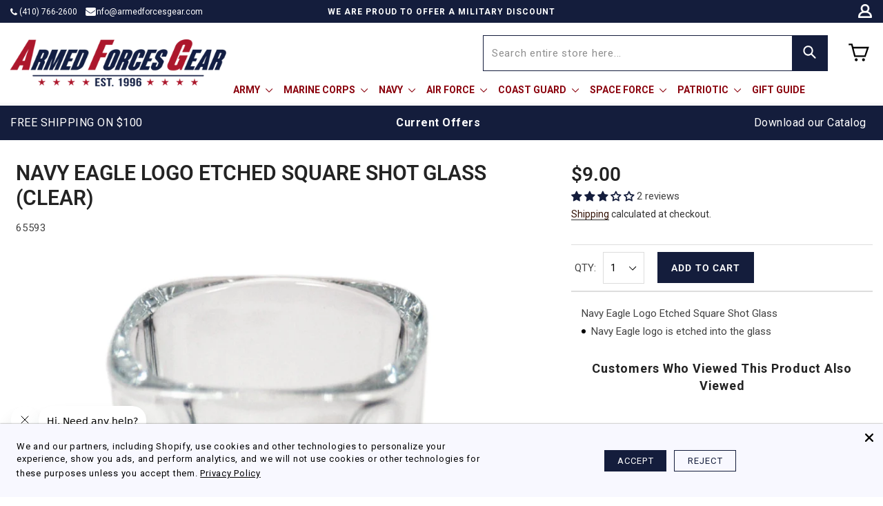

--- FILE ---
content_type: text/html; charset=utf-8
request_url: https://www.armedforcesgear.com/products/navy-eagle-logo-etched-square-shot-glass-clear
body_size: 119430
content:
<!doctype html>
<html class="no-js" lang="en" dir="ltr">
<head
 data-rb-template="product."  data-rb-theme="148914929855" >
<script>window.renderBetterAbTestTreatment = true;</script>

<script>document.documentElement.className = document.documentElement.className.replace("no-js","js");</script>

  
  <script async src="//www.armedforcesgear.com/cdn/shop/t/352/assets/avada-cookiebar-gcm-integration.js?v=126193589784249790441768806280"></script>


  
<meta charset="utf-8">
  <meta http-equiv="X-UA-Compatible" content="IE=edge,chrome=1">
  <meta name="viewport" content="width=device-width,initial-scale=1">
	<style id="rb-critical-css">@keyframes fade-in{0%{opacity:0}to{opacity:1}}@media only screen and (min-width:769px){:root{--grid-gutter:22px;--drawer-gutter:30px}}@media only screen and (max-width:768px){.tool-tip__content{font-size:.85em}}.image-wrap:not(.image-wrap__thumbnail) image-element,.svg-mask image-element{height:100%;left:0;position:absolute;top:0;width:100%}img{border:0;display:block;height:auto;max-width:100%}predictive-search{align-items:center;display:flex;margin:0 auto;max-width:960px;position:relative;width:100%}@media only screen and (min-width:769px){.btn--search{right:10px}}@media only screen and (max-width:768px){.search__results{margin-left:calc(var(--pageWidthPadding,17px)*-1);margin-right:calc(var(--pageWidthPadding,17px)*-1);max-height:75vh;width:calc(100% + var(--pageWidthPadding,17px)*2)}}input[type=search]::-webkit-search-cancel-button,input[type=search]::-webkit-search-decoration{-webkit-appearance:none}@media only screen and (max-width:768px){.grid{margin-left:-17px}}@media only screen and (max-width:768px){.grid__item{padding-left:17px}}@media only screen and (max-width:768px){.small--one-whole{width:100%}}@media only screen and (min-width:769px){.medium-up--one-fifth{width:20%}.medium-up--two-fifths{width:40%}.medium-up--three-fifths{width:60%}}@media only screen and (max-width:768px){.small--hide{display:none!important}.small--text-center{text-align:center!important}}@media only screen and (min-width:769px){.medium-up--hide{display:none!important}}@media only screen and (min-width:769px){.page-width{padding:0 40px}}@media only screen and (min-width:769px){.page-content{padding-bottom:75px;padding-top:75px}}@media only screen and (min-width:769px){.main-content{min-height:700px}}hr{border:0;border-top:1px solid;border-top-color:var(--colorBorder);height:1px}details summary::-webkit-details-marker{display:none}@media only screen and (min-width:769px){body,button,input,select,textarea{font-size:var(--typeBaseSize)}}p{margin:0 0 15px}b{font-weight:700}label:not(.variant__button-label):not(.text-label){font-size:.8em;letter-spacing:.3em;text-transform:uppercase}label{display:block;margin-bottom:10px}@media only screen and (min-width:769px){.h1,.h2,.h4,.h5,h1,h2,h3{margin:0 0 15px}}@media only screen and (min-width:769px){.h1,h1{font-size:var(--typeHeaderSize)}.h2,h2{font-size:calc(var(--typeHeaderSize)*.85)}h3{font-size:calc(var(--typeHeaderSize)*.65)}}@media only screen and (max-width:768px){.h5{margin-bottom:5px}}ul{margin:0 0 15px 30px;padding:0;text-rendering:optimizeLegibility}ul ul{margin:4px 0 5px 20px}li{margin-bottom:.25em}@media only screen and (max-width:768px){.btn{font-size:calc(var(--typeBaseSize) - 5px);font-size:max(calc(var(--typeBaseSize) - 5px),11px);padding:9px 17px}}[data-button_style^=round] .btn:not(.btn--secondary):not(.btn--tertiary):not(.btn--inverse):not(.btn--body):not(.btn--static){overflow:hidden;position:relative}[data-button_style^=round] .btn:not(.btn--secondary):not(.btn--tertiary):not(.btn--inverse):not(.btn--body):not(.btn--static):after{background-image:linear-gradient(90deg,transparent,rgba(255,255,255,.25),transparent);content:"";height:100%;left:150%;position:absolute;top:0;transform:skew(-20deg);width:200%}iframe{max-width:100%}@media only screen and (max-width:959px){input,select,textarea{font-size:16px!important}}input[type=checkbox]{margin:0 10px 0 0;padding:0;width:auto;-webkit-appearance:checkbox;-moz-appearance:checkbox}option{color:#434343;background-color:#fff}select::-ms-expand{display:none}@media screen and (max-height:400px){.drawer{overflow:scroll}.drawer .drawer__contents{height:auto}}@media only screen and (min-width:769px){.drawer--right{right:-450px;width:450px}}@media only screen and (min-width:769px){.drawer__fixed-header,.drawer__header{min-height:80px}}@media only screen and (min-width:769px){.drawer__footer{padding-top:22.22222px}}.aos-animate .image-wrap svg{animation:fade-in 1s cubic-bezier(.26,.54,.32,1) 0s forwards}@media only screen and (max-width:768px){predictive-search .search__results{margin-left:-20px;margin-right:-10px;width:calc(100% + 30px)}predictive-search form{margin:0 10px 0 20px}}@media only screen and (min-width:769px){.site-footer{padding-bottom:60px;padding-top:60px}}@media only screen and (max-width:768px){[data-center-text=true] .site-footer{text-align:center}.site-footer{padding-bottom:0}.site-footer .grid__item:after{border-bottom:1px solid;border-bottom-color:var(--colorFooterText);content:"";display:block;opacity:.12}.site-footer .grid__item:last-child:after{display:none}.site-footer button.footer__title{margin:0}}@media only screen and (min-width:769px){.footer__section{margin-bottom:0;margin-top:30px}.footer__item-padding{padding-right:60px}}@media only screen and (min-width:769px){.footer__title{margin-bottom:20px}}@media only screen and (max-width:768px){[data-center-text=true] .footer__title{text-align:center}}@media only screen and (max-width:768px){.footer__collapsible{padding:0 0 15px}}@media only screen and (min-width:769px){.rte{margin-bottom:15px}}@media only screen and (max-width:768px){.header-item--icons .site-nav{margin-right:-7.5px}}@media only screen and (min-width:769px){.site-header{padding:20px 0}.toolbar+.header-sticky-wrapper .site-header{border-top:1px solid;border-top-color:var(--colorHeaderTextAlpha01)}}@media only screen and (max-width:768px){.site-header__logo-link{margin:0 auto}}@media only screen and (max-width:768px){.site-header__search .page-width{padding:0}}@media only screen and (max-width:959px){.site-nav__link{padding:7.5px}}@media only screen and (max-width:768px){.site-nav__link--icon{padding-left:7.5px;padding-right:7.5px}.site-nav__link--icon+.site-nav__link--icon{margin-left:-4px}}@media only screen and (min-width:769px){.mobile-nav__social{margin-left:calc(var(--drawer-gutter)*-1);margin-right:calc(var(--drawer-gutter)*-1)}}@media only screen and (min-width:769px){.site-nav__link--icon .icon{height:28px;width:28px}}@media only screen and (min-width:769px){.modal__inner{margin:40px;max-width:calc(100% - 80px)}}@media only screen and (min-width:769px){.modal__close{padding:30px}}@media only screen and (min-width:769px){.collapsible-trigger__icon{height:12px;width:12px}}@media only screen and (min-width:769px){.collapsible-trigger__icon .icon{height:12px;width:12px}}@media only screen and (max-width:768px){.collapsible-content--small{backface-visibility:hidden;height:0;opacity:0;overflow:hidden;visibility:hidden}.collapsible-content--small .collapsible-content__inner{transform:translateY(40px)}}@media only screen and (min-width:769px){.site-header__logo{text-align:left}}@media only screen and (min-width:769px){.product-single__sticky{position:sticky;top:20px}}@media only screen and (max-width:768px){.page-content--product{padding-top:0}}@media only screen and (max-width:768px){.product-single__meta{margin-top:15px;padding-left:0;text-align:center}}@media only screen and (max-width:768px){.product__main-photos{margin-bottom:30px;margin-left:-17px;margin-right:-17px}}@media only screen and (min-width:769px){.product__thumbs--beside{flex:0 0 80px;margin-left:15px;max-width:80px}.product__thumbs--beside.product__thumbs-placement--left{margin-left:0;margin-right:15px;order:-1}}@media only screen and (max-width:768px){.product__photo-zoom{padding:6px}.product__main-photos .product__photo-zoom{margin-bottom:10px;margin-right:10px}.product-slideshow .product__photo-zoom{opacity:0}.product-slideshow .is-selected .product__photo-zoom{opacity:1}}@media only screen and (min-width:769px){.product__photo-zoom{border-radius:0;left:0;margin:0;opacity:0;top:0;width:100%}.product__photo-zoom span,.product__photo-zoom svg{display:none}}.mobile-nav__sublist li.mobile-nav__item:has(.mobile-nav__child-item[data-name=IMAGE]){display:none}@media only screen and (max-width:749px){.grid-view-item__title{font-size:.93333em}}@media only screen and (max-width:749px){.search-bar__form{width:100%}}@media only screen and (max-width:749px){.price{font-size:.93333em}}.price dd{margin:0 .5em 0 0}div[searchspring-recommend]>section.recommendation-scn{clear:both;width:100%;position:relative;padding-left:15px;padding-right:15px;max-width:1400px;margin:20px auto 0!important}div[searchspring-recommend]>section.recommendation-scn h3.ss__recommendation__title{font-weight:700;font-size:18px;text-align:center;color:#232323;line-height:1.5;letter-spacing:normal;font-family:Roboto,sans-serif;text-transform:capitalize;padding:0 0 12px;margin:0 0 30px}@media (max-width:767px){div[searchspring-recommend]>section.recommendation-scn .product-card .product-information .product-content .h4.grid-view-item__title.product-card__title{margin:15px 0 10px;font-size:13px}div[searchspring-recommend]>section.recommendation-scn .product-card .product-information .product-price-buy .product-button .btn{font-size:14px!important;color:#fff!important;appearance:none;border-radius:0!important}div[searchspring-recommend]>section.recommendation-scn .product-card .grid-view-item__image-wrapper{max-height:fit-content!important}div[searchspring-recommend]>section.recommendation-scn .product-card .grid-view-item__image{height:100%}div[searchspring-recommend]>section.recommendation-scn .ProductList .slick-arrow{display:block!important}div[searchspring-recommend]>section.recommendation-scn .ProductList .slick-arrow.slick-next{right:15px}div[searchspring-recommend]>section.recommendation-scn .ProductList .slick-arrow.slick-prev{left:15px}div[searchspring-recommend]>section.recommendation-scn .grid-view-item.product-card{margin:0 .5em}}@media (max-width:767px){.ss-color-wrapper{margin-top:0}body .product-card .product-information .product-content .product-card__title{min-height:inherit!important}}.grid__item .product-card .product-information .product-content a{flex:1}@media (max-width:1199px){.grid__item .product-card{height:calc(100% - 15px)}}@media (min-width:1025px){.product-card .product-information .product-price-buy{flex-flow:row wrap}}@media (max-width:767px){.product-card .product-information .product-price-buy{flex-flow:row}}@media (max-width:1024px){.product-card .product-information .product-price-buy .product-button .btn{font-size:11px}}@media (max-width:767px){.product-card .product-information .price-item{font-weight:700;display:inline-block}.product-card .product-information .product-button{width:auto!important}.ProductList .slick-arrow{display:none!important}.product-card .product-information .product-price-buy .product-button .btn{font-size:0}}@media (max-width:599px){.product-card .grid-view-item__image-wrapper{max-height:240px!important}}@media (max-width:767px){.product-card .grid-view-item__image{height:200px}}@media (max-width:599px){.product-card .grid-view-item__image{height:160px}}@media (max-width:374px){.product-card .grid-view-item__image{height:130px!important}}.product-card .product-information .product-tag-lists ul li{display:inline-block;border-left:#949494 1px solid;padding:0 10px;font-size:11px;color:#141d3c;margin-bottom:5px;font-style:italic;line-height:normal;text-transform:uppercase}.product-card .product-information .product-tag-lists ul li:first-child{border-left:none;padding-left:0}@media (max-width:1023px){.product-card .product-information .product-content{min-height:110px}}@media (max-width:599px){.product-card .product-information .product-content{min-height:inherit}}@media (max-width:1023px){.product-card .product-information .product-content .product-card__title{margin-bottom:10px;font-size:14px;min-height:inherit}}@media (max-width:767px){.product-card .product-information .product-content .product-card__title{min-height:49px;line-height:normal}}@media (max-width:767px){.product-card .product-information .product-content .price{font-size:13px}}@media (max-width:1023px){.product-card .product-information .product-button{position:static}}@media (max-width:767px){.product-card .product-information .product-button .btn{padding-left:0;padding-right:0;font-size:0;min-width:auto;color:#000;background-color:transparent;border:0}}dl.price.price--on-sale span.price-item.price-item--sale span.ss__price{color:#ff0100}dl.price.price--on-sale .price__regular s.price-item.price-item--regular span.ss__price{color:gray}.ss-recommanded-block.ss__recs__cross_sell section.recommendation-scn,.ss-recommanded-block.ss__recs__similar section.recommendation-scn{padding-top:0}.product-card .product-information .product-content .product-card__title>span{position:static;color:#ff0100;margin-top:0}.ss-recommanded-block.ss__recs__similar section.recommendation-scn img{height:auto!important}@media (max-width:767px){div[searchspring-recommend]>section.recommendation-scn .product-card .grid-view-item__image{height:auto!important}div[searchspring-recommend]>section.recommendation-scn .product-card .product-information .product-content .h4.grid-view-item__title.product-card__title{height:3em}}@media only screen and (max-width:749px){.h1,h1{font-size:2em}}@media only screen and (max-width:749px){.h2,h2{font-size:1.06667em}}@media only screen and (max-width:749px){h3{font-size:1.2em}}@media only screen and (max-width:749px){.h4{font-size:.93333em}}@media only screen and (max-width:749px){.h5{font-size:.8em}}.product__quantity select{appearance:none;background-image:url(//www.armedforcesgear.com/cdn/shop/t/295/assets/ico-select.svg?v=1206820…);background-repeat:no-repeat;background-position:right 10px center;line-height:1.2;text-indent:.01px;border-color:#ddd;border-radius:0;padding:10px 28px 10px 10px;outline:0!important;min-height:46px;font-size:15px;font-family:Roboto,sans-serif;font-weight:400;color:#000}@media only screen and (min-width:769px){.product__thumbs--beside{flex:0 0 150px;margin-left:15px;max-width:150px}}@media (max-width:767px){.btn--full.add-to-cart{width:100%;max-width:calc(100% - 120px);margin:0 0 5px}.product-block.block-variant_picker{text-align:left}.page-content--product{padding-top:10px}.product-single__title{border-bottom:#ddd 1px solid;padding-bottom:10px;margin-bottom:20px;font-size:24px}.page-content--product .grid{margin:0}.grid__item{padding-left:0}.product-single__meta{padding:0;margin:0}.product-block--price{border-top:#ddd 1px solid;padding-top:10px;text-align:left}.product-block--price .product__price{font-size:20.53333px}.product-single__meta .rte.product__policies{text-align:left!important}.product__thumbs--beside{display:block!important;margin:0;flex:0 0 62px;max-width:63px}.product__photos--beside{flex-direction:row-reverse}.peoduct-details{margin-top:20px}.product__main-photos{margin:0}.product__photo-zoom{display:none}}.sizing-information .pro-title b{font-weight:500;font-size:22px;position:relative;top:-10px}.sizing-popup-close i.ti-close{width:23px;height:23px;display:block;background-image:url(/cdn/shop/files/image_7.jpg?v=1752835677);background-size:23px}@media (min-width:769px){.drawer--right{right:-550px;width:550px}}@media (max-width:769px){.cart__checkout-wrapper{flex-flow:row wrap;row-gap:0;column-gap:0;justify-content:space-between}.cart__checkout-wrapper a.minicart-viewcart,.drawer .cart__checkout-wrapper .btn{width:calc(100%/2 - 2%);font-size:14px}.cart__checkout-wrapper a.minicart.international-checkout{width:100%;margin-top:8px;height:40px;font-size:14px}.drawer .cart__checkout-wrapper .btn{margin-left:4%}#CartDrawer.drawer--right{right:-320px;width:320px}}.product-section .pro-description ul li{margin-top:0}.template-product .pro-detail .desc-area p{width:100%;display:inline-block}@media (max-width:767px){.template-product .pro-detail.lessdata{max-height:249px!important}.product-section .pro-description{height:auto!important;max-height:400px}}.pro-detail ul li{position:relative;padding-left:14px;margin-top:4px;margin-bottom:0}.pro-detail ul li:before{content:"";position:absolute;left:0;top:8px;background:#000;border-radius:100%;width:6px;height:6px}@media (max-width:767px){.product-detail-section{padding:15px 0}}.product-detail-section hr{margin:15px 0;display:none}@media (max-width:1199px){.drawer .drawer__fixed-header{display:block}}body div#upsellplus_drawer_offer{padding-bottom:6px}body:has(.Avada-CookiesBar_Container) iframe#launcher{display:none!important}#Avada-CookiesBar .Avada-CookiesFull_bar .Avada-CookiesBar_Container{padding:15px}span.Avada-Icon__Cancel svg path{fill:#000}@media (max-width:767px){.Avada-CookiesBar_Footer{width:100%;margin-top:15px!important;padding:0!important}.Avada-CookiesBar_Content{width:100%}.Avada-CookiesBar_Message{width:100%!important;padding-top:0!important}.Avada-CookiesBar__Header{display:none!important}.Avada-CookiesBar__PreferencesText-Container{display:none}.Avada-CookiesBar_GroupButton{margin:0!important}.Avada-CookiesBar_Container{padding:15px 30px!important}}@media only screen and (min-width:769px){:root{--grid-gutter:22px;--drawer-gutter:30px}}@media only screen and (max-width:768px){.tool-tip__content{font-size:.85em}}[data-dark=false] input{color:#000!important}@media only screen and (min-width:769px){.btn--search{right:10px}}@media only screen and (max-width:768px){.search__results{margin-left:calc(var(--pageWidthPadding,17px)*-1);margin-right:calc(var(--pageWidthPadding,17px)*-1);max-height:75vh;width:calc(100% + var(--pageWidthPadding,17px)*2)}}@media only screen and (max-width:768px){.grid{margin-left:-17px}}@media only screen and (max-width:768px){.grid__item{padding-left:17px}}@media only screen and (max-width:768px){.small--one-whole{width:100%}}@media only screen and (min-width:769px){.medium-up--one-fifth{width:20%}.medium-up--two-fifths{width:40%}.medium-up--three-fifths{width:60%}}@media only screen and (max-width:768px){.small--hide{display:none!important}.small--text-center{text-align:center!important}}@media only screen and (min-width:769px){.medium-up--hide{display:none!important}}@media only screen and (min-width:769px){.page-width{padding:0 40px}}@media only screen and (min-width:769px){.page-content{padding-bottom:75px;padding-top:75px}}@media only screen and (min-width:769px){.main-content{min-height:700px}}@media only screen and (min-width:769px){body,button,input,select,textarea{font-size:var(--typeBaseSize)}}@media only screen and (min-width:769px){.h1,.h2,.h4,.h5,h1,h2,h3{margin:0 0 15px}}@media only screen and (min-width:769px){.h1,h1{font-size:var(--typeHeaderSize)}.h2,h2{font-size:calc(var(--typeHeaderSize)*.85)}h3{font-size:calc(var(--typeHeaderSize)*.65)}}@media only screen and (max-width:768px){.h5{margin-bottom:5px}}@media only screen and (max-width:768px){.btn{font-size:calc(var(--typeBaseSize) - 5px);font-size:max(calc(var(--typeBaseSize) - 5px),11px);padding:9px 17px}}@media only screen and (max-width:959px){input,select,textarea{font-size:16px!important}}@media screen and (max-height:400px){.drawer{overflow:scroll}.drawer .drawer__contents{height:auto}}@media only screen and (min-width:769px){.drawer--right{right:-450px;width:450px}}@media only screen and (min-width:769px){.drawer__fixed-header,.drawer__header{min-height:80px}}@media only screen and (min-width:769px){.drawer__footer{padding-top:22.22222px}}@media only screen and (max-width:768px){predictive-search .search__results{margin-left:-20px;margin-right:-10px;width:calc(100% + 30px)}predictive-search form{margin:0 10px 0 20px}}@media only screen and (min-width:769px){.site-footer{padding-bottom:60px;padding-top:60px}}@media only screen and (max-width:768px){[data-center-text=true] .site-footer{text-align:center}.site-footer{padding-bottom:0}.site-footer .grid__item:after{border-bottom:1px solid;border-bottom-color:var(--colorFooterText);content:"";display:block;opacity:.12}.site-footer .grid__item:last-child:after{display:none}.site-footer button.footer__title{margin:0}}@media only screen and (min-width:769px){.footer__section{margin-bottom:0;margin-top:30px}.footer__item-padding{padding-right:60px}}@media only screen and (min-width:769px){.footer__title{margin-bottom:20px}}@media only screen and (max-width:768px){[data-center-text=true] .footer__title{text-align:center}}@media only screen and (max-width:768px){.footer__collapsible{padding:0 0 15px}}@media only screen and (min-width:769px){.rte{margin-bottom:15px}}@media only screen and (max-width:768px){.header-item--icons .site-nav{margin-right:-7.5px}}@media only screen and (min-width:769px){.site-header{padding:20px 0}.toolbar+.header-sticky-wrapper .site-header{border-top:1px solid;border-top-color:var(--colorHeaderTextAlpha01)}}@media only screen and (max-width:768px){.site-header__logo-link{margin:0 auto}}@media only screen and (max-width:768px){.site-header__search .page-width{padding:0}}@media only screen and (max-width:959px){.site-nav__link{padding:7.5px}}@media only screen and (max-width:768px){.site-nav__link--icon{padding-left:7.5px;padding-right:7.5px}.site-nav__link--icon+.site-nav__link--icon{margin-left:-4px}}@media only screen and (min-width:769px){.mobile-nav__social{margin-left:calc(var(--drawer-gutter)*-1);margin-right:calc(var(--drawer-gutter)*-1)}}@media only screen and (min-width:769px){.site-nav__link--icon .icon{height:28px;width:28px}}@media only screen and (min-width:769px){.modal__inner{margin:40px;max-width:calc(100% - 80px)}}@media only screen and (min-width:769px){.modal__close{padding:30px}}@media only screen and (min-width:769px){.collapsible-trigger__icon{height:12px;width:12px}}@media only screen and (min-width:769px){.collapsible-trigger__icon .icon{height:12px;width:12px}}@media only screen and (max-width:768px){.collapsible-content--small{backface-visibility:hidden;height:0;opacity:0;overflow:hidden;visibility:hidden}.collapsible-content--small .collapsible-content__inner{transform:translateY(40px)}}@media only screen and (min-width:769px){.site-header__logo{text-align:left}}@media only screen and (min-width:769px){.product-single__sticky{position:sticky;top:20px}}@media only screen and (max-width:768px){.page-content--product{padding-top:0}}@media only screen and (max-width:768px){.product-single__meta{margin-top:15px;padding-left:0;text-align:center}}@media only screen and (max-width:768px){.product__main-photos{margin-bottom:30px;margin-left:-17px;margin-right:-17px}}@media only screen and (min-width:769px){.product__thumbs--beside{flex:0 0 80px;margin-left:15px;max-width:80px}.product__thumbs--beside.product__thumbs-placement--left{margin-left:0;margin-right:15px;order:-1}}@media only screen and (max-width:768px){.product__photo-zoom{padding:6px}.product__main-photos .product__photo-zoom{margin-bottom:10px;margin-right:10px}.product-slideshow .product__photo-zoom{opacity:0}.product-slideshow .is-selected .product__photo-zoom{opacity:1}}@media only screen and (min-width:769px){.product__photo-zoom{border-radius:0;left:0;margin:0;opacity:0;top:0;width:100%}.product__photo-zoom span,.product__photo-zoom svg{display:none}}@media only screen and (max-width:749px){.grid-view-item__title{font-size:.93333em}}@media only screen and (max-width:749px){.search-bar__form{width:100%}}@media only screen and (max-width:749px){.price{font-size:.93333em}}@media (max-width:767px){div[searchspring-recommend]>section.recommendation-scn .product-card .product-information .product-content .h4.grid-view-item__title.product-card__title{margin:15px 0 10px;font-size:13px}div[searchspring-recommend]>section.recommendation-scn .product-card .product-information .product-price-buy .product-button .btn{font-size:14px!important;color:#fff!important;appearance:none;border-radius:0!important}div[searchspring-recommend]>section.recommendation-scn .product-card .grid-view-item__image-wrapper{max-height:fit-content!important}div[searchspring-recommend]>section.recommendation-scn .product-card .grid-view-item__image{height:100%}div[searchspring-recommend]>section.recommendation-scn .ProductList .slick-arrow{display:block!important}div[searchspring-recommend]>section.recommendation-scn .ProductList .slick-arrow.slick-next{right:15px}div[searchspring-recommend]>section.recommendation-scn .ProductList .slick-arrow.slick-prev{left:15px}div[searchspring-recommend]>section.recommendation-scn .grid-view-item.product-card{margin:0 .5em}}@media (max-width:767px){.ss-color-wrapper{margin-top:0}body .product-card .product-information .product-content .product-card__title{min-height:inherit!important}}@media (max-width:1199px){.grid__item .product-card{height:calc(100% - 15px)}}@media (min-width:1025px){.product-card .product-information .product-price-buy{flex-flow:row wrap}}@media (max-width:767px){.product-card .product-information .product-price-buy{flex-flow:row}}@media (max-width:1024px){.product-card .product-information .product-price-buy .product-button .btn{font-size:11px}}@media (max-width:767px){.product-card .product-information .price-item{font-weight:700;display:inline-block}.product-card .product-information .product-button{width:auto!important}.ProductList .slick-arrow{display:none!important}.product-card .product-information .product-price-buy .product-button .btn{font-size:0}}@media (max-width:599px){.product-card .grid-view-item__image-wrapper{max-height:240px!important}}@media (max-width:767px){.product-card .grid-view-item__image{height:200px}}@media (max-width:599px){.product-card .grid-view-item__image{height:160px}}@media (max-width:374px){.product-card .grid-view-item__image{height:130px!important}}@media (max-width:1023px){.product-card .product-information .product-content{min-height:110px}}@media (max-width:599px){.product-card .product-information .product-content{min-height:inherit}}@media (max-width:1023px){.product-card .product-information .product-content .product-card__title{margin-bottom:10px;font-size:14px;min-height:inherit}}@media (max-width:767px){.product-card .product-information .product-content .product-card__title{min-height:49px;line-height:normal}}@media (max-width:767px){.product-card .product-information .product-content .price{font-size:13px}}@media (max-width:1023px){.product-card .product-information .product-button{position:static}}@media (max-width:767px){.product-card .product-information .product-button .btn{padding-left:0;padding-right:0;font-size:0;min-width:auto;color:#000;background-color:transparent;border:0}}@media (max-width:767px){div[searchspring-recommend]>section.recommendation-scn .product-card .grid-view-item__image{height:auto!important}div[searchspring-recommend]>section.recommendation-scn .product-card .product-information .product-content .h4.grid-view-item__title.product-card__title{height:3em}}@media only screen and (max-width:749px){.h1,h1{font-size:2em}}@media only screen and (max-width:749px){.h2,h2{font-size:1.06667em}}@media only screen and (max-width:749px){h3{font-size:1.2em}}@media only screen and (max-width:749px){.h4{font-size:.93333em}}@media only screen and (max-width:749px){.h5{font-size:.8em}}@media only screen and (min-width:769px){.product__thumbs--beside{flex:0 0 150px;margin-left:15px;max-width:150px}}@media (max-width:767px){.btn--full.add-to-cart{width:100%;max-width:calc(100% - 120px);margin:0 0 5px}.product-block.block-variant_picker{text-align:left}.page-content--product{padding-top:10px}.product-single__title{border-bottom:#ddd 1px solid;padding-bottom:10px;margin-bottom:20px;font-size:24px}.page-content--product .grid{margin:0}.grid__item{padding-left:0}.product-single__meta{padding:0;margin:0}.product-block--price{border-top:#ddd 1px solid;padding-top:10px;text-align:left}.product-block--price .product__price{font-size:20.53333px}.product-single__meta .rte.product__policies{text-align:left!important}.product__thumbs--beside{display:block!important;margin:0;flex:0 0 62px;max-width:63px}.product__photos--beside{flex-direction:row-reverse}.peoduct-details{margin-top:20px}.product__main-photos{margin:0}.product__photo-zoom{display:none}}@media (min-width:769px){.drawer--right{right:-550px;width:550px}}@media (max-width:769px){.cart__checkout-wrapper{flex-flow:row wrap;row-gap:0;column-gap:0;justify-content:space-between}.cart__checkout-wrapper a.minicart-viewcart,.drawer .cart__checkout-wrapper .btn{width:calc(100%/2 - 2%);font-size:14px}.cart__checkout-wrapper a.minicart.international-checkout{width:100%;margin-top:8px;height:40px;font-size:14px}.drawer .cart__checkout-wrapper .btn{margin-left:4%}#CartDrawer.drawer--right{right:-320px;width:320px}}@media (max-width:767px){.template-product .pro-detail.lessdata{max-height:249px!important}.product-section .pro-description{height:auto!important;max-height:400px}}@media (max-width:767px){.product-detail-section{padding:15px 0}}@media (max-width:1199px){.drawer .drawer__fixed-header{display:block}}@media (max-width:767px){.Avada-CookiesBar_Footer{width:100%;margin-top:15px!important;padding:0!important}.Avada-CookiesBar_Content{width:100%}.Avada-CookiesBar_Message{width:100%!important;padding-top:0!important}.Avada-CookiesBar__Header{display:none!important}.Avada-CookiesBar__PreferencesText-Container{display:none}.Avada-CookiesBar_GroupButton{margin:0!important}.Avada-CookiesBar_Container{padding:15px 30px!important}}@media only screen and (min-width:769px){:root{--grid-gutter:22px;--drawer-gutter:30px}}@media only screen and (max-width:768px){.tool-tip__content{font-size:.85em}}@media only screen and (min-width:769px){.btn--search{right:10px}}@media only screen and (max-width:768px){.search__results{margin-left:calc(var(--pageWidthPadding,17px)*-1);margin-right:calc(var(--pageWidthPadding,17px)*-1);max-height:75vh;width:calc(100% + var(--pageWidthPadding,17px)*2)}}@media only screen and (max-width:768px){.grid{margin-left:-17px}}@media only screen and (max-width:768px){.grid__item{padding-left:17px}}@media only screen and (max-width:768px){.small--one-whole{width:100%}}@media only screen and (min-width:769px){.medium-up--one-fifth{width:20%}.medium-up--two-fifths{width:40%}.medium-up--three-fifths{width:60%}}@media only screen and (max-width:768px){.small--hide{display:none!important}.small--text-center{text-align:center!important}}@media only screen and (min-width:769px){.medium-up--hide{display:none!important}}@media only screen and (min-width:769px){.page-width{padding:0 40px}}@media only screen and (min-width:769px){.page-content{padding-bottom:75px;padding-top:75px}}@media only screen and (min-width:769px){.main-content{min-height:700px}}@media only screen and (min-width:769px){body,button,input,select,textarea{font-size:var(--typeBaseSize)}}h3{display:block;margin:0 0 10px}@media only screen and (min-width:769px){.h1,.h2,.h4,.h5,h1,h2,h3{margin:0 0 15px}}h3{font-family:var(--typeHeaderPrimary),var(--typeHeaderFallback);font-weight:var(--typeHeaderWeight);letter-spacing:var(--typeHeaderSpacing);line-height:var(--typeHeaderLineHeight);font-size:calc(var(--typeHeaderSize)*.62)}[data-type_header_capitalize=true] h3{text-transform:uppercase}@media only screen and (min-width:769px){.h1,h1{font-size:var(--typeHeaderSize)}.h2,h2{font-size:calc(var(--typeHeaderSize)*.85)}h3{font-size:calc(var(--typeHeaderSize)*.65)}}@media only screen and (max-width:768px){.h5{margin-bottom:5px}}body,html{margin:0;padding:0}@media only screen and (max-width:768px){.btn{font-size:calc(var(--typeBaseSize) - 5px);font-size:max(calc(var(--typeBaseSize) - 5px),11px);padding:9px 17px}}@media only screen and (max-width:959px){input,select,textarea{font-size:16px!important}}@media screen and (max-height:400px){.drawer{overflow:scroll}.drawer .drawer__contents{height:auto}}@media only screen and (min-width:769px){.drawer--right{right:-450px;width:450px}}@media only screen and (min-width:769px){.drawer__fixed-header,.drawer__header{min-height:80px}}@media only screen and (min-width:769px){.drawer__footer{padding-top:22.22222px}}@media only screen and (max-width:768px){predictive-search .search__results{margin-left:-20px;margin-right:-10px;width:calc(100% + 30px)}predictive-search form{margin:0 10px 0 20px}}@media only screen and (min-width:769px){.site-footer{padding-bottom:60px;padding-top:60px}}@media only screen and (max-width:768px){[data-center-text=true] .site-footer{text-align:center}.site-footer{padding-bottom:0}.site-footer .grid__item:after{border-bottom:1px solid;border-bottom-color:var(--colorFooterText);content:"";display:block;opacity:.12}.site-footer .grid__item:last-child:after{display:none}.site-footer button.footer__title{margin:0}}@media only screen and (min-width:769px){.footer__section{margin-bottom:0;margin-top:30px}.footer__item-padding{padding-right:60px}}@media only screen and (min-width:769px){.footer__title{margin-bottom:20px}}@media only screen and (max-width:768px){[data-center-text=true] .footer__title{text-align:center}}@media only screen and (max-width:768px){.footer__collapsible{padding:0 0 15px}}div[searchspring-recommend]>section.recommendation-scn .product-card .product-information .product-content{text-align:center}@media only screen and (min-width:769px){.rte{margin-bottom:15px}}@media only screen and (max-width:768px){.header-item--icons .site-nav{margin-right:-7.5px}}@media only screen and (min-width:769px){.site-header{padding:20px 0}.toolbar+.header-sticky-wrapper .site-header{border-top:1px solid;border-top-color:var(--colorHeaderTextAlpha01)}}@media only screen and (max-width:768px){.site-header__logo-link{margin:0 auto}}@media only screen and (max-width:768px){.site-header__search .page-width{padding:0}}@media only screen and (max-width:959px){.site-nav__link{padding:7.5px}}@media only screen and (max-width:768px){.site-nav__link--icon{padding-left:7.5px;padding-right:7.5px}.site-nav__link--icon+.site-nav__link--icon{margin-left:-4px}}form,ul.pro-tag{margin:0}@media only screen and (min-width:769px){.mobile-nav__social{margin-left:calc(var(--drawer-gutter)*-1);margin-right:calc(var(--drawer-gutter)*-1)}}@media only screen and (min-width:769px){.site-nav__link--icon .icon{height:28px;width:28px}}body .product-card .product-information,body .product-card .product-information .product-content{position:static}@media only screen and (min-width:769px){.modal__inner{margin:40px;max-width:calc(100% - 80px)}}@media only screen and (min-width:769px){.modal__close{padding:30px}}@media only screen and (min-width:769px){.collapsible-trigger__icon{height:12px;width:12px}}@media only screen and (min-width:769px){.collapsible-trigger__icon .icon{height:12px;width:12px}}@media only screen and (max-width:768px){.collapsible-content--small{backface-visibility:hidden;height:0;opacity:0;overflow:hidden;visibility:hidden}.collapsible-content--small .collapsible-content__inner{transform:translateY(40px)}}@media only screen and (min-width:769px){.site-header__logo{text-align:left}}@media only screen and (min-width:769px){.product-single__sticky{position:sticky;top:20px}}@media only screen and (max-width:768px){.page-content--product{padding-top:0}}@media only screen and (max-width:768px){.product-single__meta{margin-top:15px;padding-left:0;text-align:center}}@media only screen and (max-width:768px){.product__main-photos{margin-bottom:30px;margin-left:-17px;margin-right:-17px}}@media only screen and (min-width:769px){.product__thumbs--beside{flex:0 0 80px;margin-left:15px;max-width:80px}.product__thumbs--beside.product__thumbs-placement--left{margin-left:0;margin-right:15px;order:-1}}@media only screen and (max-width:768px){.product__photo-zoom{padding:6px}.product__main-photos .product__photo-zoom{margin-bottom:10px;margin-right:10px}.product-slideshow .product__photo-zoom{opacity:0}.product-slideshow .is-selected .product__photo-zoom{opacity:1}}@media only screen and (min-width:769px){.product__photo-zoom{border-radius:0;left:0;margin:0;opacity:0;top:0;width:100%}.product__photo-zoom span,.product__photo-zoom svg{display:none}}.tooltip,.tooltip:before{display:block;position:absolute}.tooltip{color:#fff;margin-top:16px;right:50%;text-align:center;top:-50%;white-space:nowrap;z-index:3}.tooltip:before{border-left:8px solid transparent;border-right:8px solid transparent;border-top:5px solid #333;border-top:5px solid rgba(51,51,51,.9);bottom:0;content:"";height:0;left:100%;margin-bottom:-5px;margin-left:-5px;width:0}.slick-slider{box-sizing:border-box;-webkit-touch-callout:none;-ms-touch-action:pan-y;touch-action:pan-y}.slick-list,.slick-slider,.slick-track{position:relative;display:block}.slick-list{overflow:hidden;margin:0;padding:0}.slick-slider .slick-list,.slick-slider .slick-track{transform:translateZ(0)}.slick-track{left:0;top:0}.slick-track:after,.slick-track:before{content:"";display:table}.slick-track:after{clear:both}.slick-slide{float:left;height:100%;min-height:1px;display:none}.slick-initialized .slick-slide,.slick-slide img{display:block}.slick-next,.slick-prev{position:absolute;display:block;height:20px;width:20px;line-height:0;font-size:0;background:0 0;color:transparent;top:50%;transform:translateY(-50%);padding:0;border:0}.slick-next:before,.slick-prev:before{font-family:"slick-icons, sans-serif";font-size:20px;line-height:1;color:#000;opacity:.75;-webkit-font-smoothing:antialiased;-moz-osx-font-smoothing:grayscale}.slick-prev{left:-25px}.slick-prev:before{content:"←"}.slick-next{right:-25px}.slick-next:before{content:"→"}.product-card,.product-card__image-with-placeholder-wrapper{position:relative}.product-card__title{border-bottom:1px solid transparent;display:inline}.grid-view-item{margin:0 auto 35px}.grid-view-item__title{margin-bottom:0;color:#434343}@media only screen and (max-width:749px){.grid-view-item__title{font-size:.93333em}}.grid-view-item__link{display:block}.grid-view-item__image-wrapper{margin:0 auto 15px;position:relative;width:100%}.grid-view-item__image{display:block;margin:0 auto;width:100%}.grid-view-item__image-wrapper .grid-view-item__image{position:absolute;top:0}@media only screen and (max-width:749px){.search-bar__form{width:100%}}.price,predictive-search form{display:flex;flex-wrap:wrap;width:100%}.price{display:-webkit-flex;display:-ms-flexbox;-webkit-flex-wrap:wrap;-moz-flex-wrap:wrap;-ms-flex-wrap:wrap;-ms-flex-align:center;-webkit-align-items:center;-moz-align-items:center;-ms-align-items:center;-o-align-items:center;align-items:center;margin-top:0;margin-bottom:0}@media only screen and (max-width:749px){.price{font-size:.93333em}}.price__regular{color:#333}.price__sale{color:#b30000;display:none}.price--on-sale .price__sale{display:block}.price__unit{-ms-flex-preferred-size:100%;-webkit-flex-basis:100%;-moz-flex-basis:100%;flex-basis:100%;display:none}.price-item{font-weight:400}.price--on-sale .price-item--regular{text-decoration:line-through}.price-unit-price{color:#333;font-size:.8em}.grid-view-item__image-wrapper .img-hover{display:none;position:absolute;top:0;left:0;z-index:99}.product-card .product-information .btn,div[searchspring-recommend]>section.recommendation-scn .ss-color-wrapper{display:none}.product-card .product-information .product-button .btn{display:block}.inline-list li,.product-card .product-information .product-content a{display:inline-block}.product-card .product-information .product-content .badge-new{display:inline-block;color:#b30000;text-transform:uppercase;font-weight:700;font-size:14px}div[searchspring-recommend]>section.recommendation-scn .product-card .product-information .product-price-buy{display:block;text-align:center;margin-top:0!important}div[searchspring-recommend]>section.recommendation-scn .product-card .product-information .product-content .price{display:flex;justify-content:center}div[searchspring-recommend]>section.recommendation-scn .product-card .product-information .product-content .h4.grid-view-item__title.product-card__title{font-weight:500;min-height:46px;line-height:22px;text-transform:capitalize;width:100%;text-align:center;text-decoration:none!important;padding:0;clear:both;font-size:14px;color:#434343;font-family:Roboto,sans-serif;-webkit-line-clamp:2;-webkit-box-orient:vertical;overflow:hidden;height:2.6em;display:block;margin:15px 0 0}div[searchspring-recommend]>section.recommendation-scn .product-card .product-information .product-button .btn{width:auto;margin:auto;display:table;min-width:140px;background:#000;border-color:#000;position:relative;top:0;text-align:center;text-align-last:center;font-family:Roboto,sans-serif;padding:0 10px;font-size:14px;text-transform:uppercase;box-shadow:none;height:40px;line-height:40px;border-radius:0;font-weight:600;color:#fff;text-decoration:none;min-height:inherit;letter-spacing:0}div[searchspring-recommend]>section.recommendation-scn .product-card .product-information .product-button{width:auto!important;margin:0 auto}@media (max-width:767px){div[searchspring-recommend]>section.recommendation-scn .product-card .product-information .product-content .h4.grid-view-item__title.product-card__title{margin:15px 0 10px;font-size:13px}div[searchspring-recommend]>section.recommendation-scn .product-card .product-information .product-price-buy .product-button .btn{font-size:14px!important;color:#fff!important;appearance:none;border-radius:0!important}div[searchspring-recommend]>section.recommendation-scn .product-card .grid-view-item__image-wrapper{max-height:fit-content!important}div[searchspring-recommend]>section.recommendation-scn .product-card .grid-view-item__image{height:100%}div[searchspring-recommend]>section.recommendation-scn .ProductList .slick-arrow{display:block!important}div[searchspring-recommend]>section.recommendation-scn .ProductList .slick-arrow.slick-next{right:15px}div[searchspring-recommend]>section.recommendation-scn .ProductList .slick-arrow.slick-prev{left:15px}div[searchspring-recommend]>section.recommendation-scn .grid-view-item.product-card{margin:0 .5em}}.product-card .product-information .product-content .product-card__title>.badge-clearance,.product-card .product-information .product-content .product-card__title>.badge-new{margin-right:3px}.product-card .product-information .product-content .price--on-sale .price-item.price-item--regular{text-decoration:line-through!important}div[searchspring-recommend]>section.recommendation-scn .product-card .product-information{position:relative}div[searchspring-recommend]>section.recommendation-scn .product-card .product-information .product-button .btn[name=size]{position:absolute;bottom:10px;opacity:0}.product-card .product-information .product-content .product-card__title .tooltip .tooltiptext{display:none}.product-card .grid-view-item__image{height:220px!important}.ss-color-wrapper{margin-top:10px}@media (max-width:767px){.ss-color-wrapper{margin-top:0}body .product-card .product-information .product-content .product-card__title{min-height:inherit!important}}.grid__item .product-card{display:flex;flex-direction:column;height:calc(100% - 35px)}.grid__item .product-card .product-information,.grid__item .product-card .product-information .product-content{display:flex;flex-direction:column;flex:1}@media (max-width:1199px){.grid__item .product-card{height:calc(100% - 15px)}}.badges{position:absolute;left:0;width:100%;float:left}.badges .badges-right{float:right}.product-card .product-information .product-price-buy{display:flex;width:100%;justify-content:space-between;align-items:center}@media (min-width:1025px){.product-card .product-information .product-price-buy{flex-flow:row wrap}}@media (max-width:767px){.product-card .product-information .product-price-buy{flex-flow:row}}.product-card .product-information .product-price-buy .price{width:auto;margin-top:0}.product-card .product-information .product-price-buy .product-button{position:static;width:130px}@media (max-width:1024px){.product-card .product-information .product-price-buy .product-button .btn{font-size:11px}}.product-card .product-information .price-item{margin-top:0;display:inline-block;font-weight:700}@media (max-width:767px){.product-card .product-information .price-item{font-weight:700;display:inline-block}.product-card .product-information .product-button{width:auto!important}.ProductList .slick-arrow{display:none!important}.product-card .product-information .product-price-buy .product-button .btn{font-size:0}}.product-card{text-align:left;overflow:hidden}.product-card .grid-view-item__image-wrapper{margin-bottom:0!important;max-height:290px!important}@media (max-width:599px){.product-card .grid-view-item__image-wrapper{max-height:240px!important}}.product-card .grid-view-item__image-wrapper>div{padding-top:0!important}.product-card .grid-view-item__image{max-width:100%!important;object-fit:contain;max-height:inherit!important;position:static}@media (max-width:767px){.product-card .grid-view-item__image{height:200px}}@media (max-width:599px){.product-card .grid-view-item__image{height:160px}}@media (max-width:374px){.product-card .grid-view-item__image{height:130px!important}}.product-card .grid-view-item__image.img-hover,.ss-recommanded-block.ss__recs__cross_sell section.recommendation-scn h3.ss__recommendation__title,.ss-recommanded-block.ss__recs__similar section.recommendation-scn h3.ss__recommendation__title,div[searchspring-recommend]>section.recommendation-scn .product-card .product-information .product-tag-lists{display:none}.product-card .product-information{padding:0;background:#fff;position:relative;top:0}.product-card .product-information .product-tag-lists{display:block;margin-top:5px;height:24px}.product-card .product-information .product-content{display:inline-block;width:100%;padding:5px 0 10px;position:relative;z-index:10;background:#fff}@media (max-width:1023px){.product-card .product-information .product-content{min-height:110px}}@media (max-width:599px){.product-card .product-information .product-content{min-height:inherit}}.product-card .product-information .product-content .product-card__title{color:#434343;font-weight:500;font-size:14px;float:left;min-height:34px;line-height:22px;border:0}@media (max-width:1023px){.product-card .product-information .product-content .product-card__title{margin-bottom:10px;font-size:14px;min-height:inherit}}@media (max-width:767px){.product-card .product-information .product-content .product-card__title{min-height:49px;line-height:normal}}.product-card .product-information .product-content .product-card__title>.badge-clearance,.product-card .product-information .product-content .product-card__title>.badge-new{display:inline-block;color:#b30000;text-transform:uppercase;font-weight:700}.product-card .product-information .product-content .price{font-size:18px;font-weight:600;margin-top:10px;display:flex;flex-flow:row}@media (max-width:767px){.product-card .product-information .product-content .price{font-size:13px}}.product-card .product-information .product-content .price .price__regular,.product-card .product-information .product-content .price.price--on-sale .price-item--regular{color:#575757}.product-card .product-information .product-button{display:inline-block;width:36px!important;bottom:0;left:auto;z-index:10;right:0;position:absolute;opacity:1}@media (max-width:1023px){.product-card .product-information .product-button{position:static}}.product-card .product-information .product-button .btn{border-radius:0;width:100%;margin-top:0;background-color:transparent;padding:0;border:0;font-size:0}@media (max-width:767px){.product-card .product-information .product-button .btn{padding-left:0;padding-right:0;font-size:0;min-width:auto;color:#000;background-color:transparent;border:0}}.ss-recommanded-block.ss__recs__similar section.recommendation-scn .recs-item{padding:0 8px}.ss-recommanded-block .product-card .product-information .price-item.price-item--regular{text-decoration:auto}@media (max-width:767px){div[searchspring-recommend]>section.recommendation-scn .product-card .grid-view-item__image{height:auto!important}div[searchspring-recommend]>section.recommendation-scn .product-card .product-information .product-content .h4.grid-view-item__title.product-card__title{height:3em}}h3,span.ss__price{font-family:Roboto,sans-serif}h3{font-size:1.6em;text-transform:none;letter-spacing:0}@media only screen and (max-width:749px){.h1,h1{font-size:2em}}@media only screen and (max-width:749px){.h2,h2{font-size:1.06667em}}@media only screen and (max-width:749px){h3{font-size:1.2em}}@media only screen and (max-width:749px){.h4{font-size:.93333em}}@media only screen and (max-width:749px){.h5{font-size:.8em}}@media only screen and (min-width:769px){.product__thumbs--beside{flex:0 0 150px;margin-left:15px;max-width:150px}}@media (max-width:767px){.btn--full.add-to-cart{width:100%;max-width:calc(100% - 120px);margin:0 0 5px}.product-block.block-variant_picker{text-align:left}.page-content--product{padding-top:10px}.product-single__title{border-bottom:#ddd 1px solid;padding-bottom:10px;margin-bottom:20px;font-size:24px}.page-content--product .grid{margin:0}.grid__item{padding-left:0}.product-single__meta{padding:0;margin:0}.product-block--price{border-top:#ddd 1px solid;padding-top:10px;text-align:left}.product-block--price .product__price{font-size:20.53333px}.product-single__meta .rte.product__policies{text-align:left!important}.product__thumbs--beside{display:block!important;margin:0;flex:0 0 62px;max-width:63px}.product__photos--beside{flex-direction:row-reverse}.peoduct-details{margin-top:20px}.product__main-photos{margin:0}.product__photo-zoom{display:none}}@media (min-width:769px){.drawer--right{right:-550px;width:550px}}@media (max-width:769px){.cart__checkout-wrapper{flex-flow:row wrap;row-gap:0;column-gap:0;justify-content:space-between}.cart__checkout-wrapper a.minicart-viewcart,.drawer .cart__checkout-wrapper .btn{width:calc(100%/2 - 2%);font-size:14px}.cart__checkout-wrapper a.minicart.international-checkout{width:100%;margin-top:8px;height:40px;font-size:14px}.drawer .cart__checkout-wrapper .btn{margin-left:4%}#CartDrawer.drawer--right{right:-320px;width:320px}}tool-tip{display:none}@media (max-width:767px){.template-product .pro-detail.lessdata{max-height:249px!important}.product-section .pro-description{height:auto!important;max-height:400px}}.pro-detail ul{margin:0 0 12px}@media (max-width:767px){.product-detail-section{padding:15px 0}}@media (max-width:1199px){.drawer .drawer__fixed-header{display:block}}.aos-animate[data-aos=image-fade-in] .image-element{animation:fade-in .5s cubic-bezier(.29,.65,.58,1) forwards}.slick-arrow:before{width:13px;height:13px;display:block;border-top:2px solid #000;border-right:2px solid #000;position:absolute;top:50%;left:50%;transform:translate(-50%,-50%) rotate(45deg);margin-left:-3px;content:""}.slick-prev.slick-arrow:before{transform:translate(-50%,-50%) rotate(-135deg);margin-left:2px}button.slick-arrow{height:40px;width:40px;background-coloroutline:none!important;z-index:9}span.ss__price{text-align:center;margin:0 0 10px;padding:0;font-weight:700}.enable_promo_text{color:#ff2a00;font-size:14px}@media (max-width:767px){.Avada-CookiesBar_Footer{width:100%;margin-top:15px!important;padding:0!important}.Avada-CookiesBar_Content{width:100%}.Avada-CookiesBar_Message{width:100%!important;padding-top:0!important}.Avada-CookiesBar__Header{display:none!important}.Avada-CookiesBar__PreferencesText-Container{display:none}.Avada-CookiesBar_GroupButton{margin:0!important}.Avada-CookiesBar_Container{padding:15px 30px!important}}details,footer,header,main,section,summary{display:block}@media only screen and (min-width:769px){:root{--grid-gutter:22px;--drawer-gutter:30px}}.tool-tip__inner{animation:modal-close .3s forwards;opacity:0}.tool-tip__content{max-height:80vh;overflow:auto}@media only screen and (max-width:768px){.tool-tip__content{font-size:.85em}}.tool-tip__close{position:absolute;right:0;top:0}.tool-tip__close .icon{height:28px;width:28px}.image-element[loading=eager]{opacity:1}.image-wrap img{height:auto;-o-object-fit:cover;object-fit:cover;width:100%}.svg-mask{background:0 0!important;background-color:transparent!important;padding-bottom:100%!important;position:relative!important}.svg-mask img{height:100%!important;-o-object-fit:cover!important;object-fit:cover!important;position:absolute!important;-webkit-mask-position:center;mask-position:center;-webkit-mask-repeat:no-repeat;mask-repeat:no-repeat;-webkit-mask-size:100% 100%;mask-size:100% 100%}.svg-mask--landscape{padding-bottom:56.25%!important}[data-dark=false] .btn--search path{stroke:#000!important}.predictive__screen{background:var(--colorModalBg);display:none;height:100vh;left:0;position:fixed;top:0;width:100vw}predictive-search form{position:relative;z-index:4}.search__input-wrap{flex:5;position:relative}.search__input{background:var(--colorNavSearch,#fff);border-radius:calc(var(--roundness,0)*2);color:var(--color-body-text);flex:1;padding-left:16px;padding-right:16px;width:100%}.btn--search{position:absolute;right:15px;top:50%;transform:translateY(-50%)}.btn--close-search .icon,.btn--search .icon{height:25px;width:25px}@media only screen and (min-width:769px){.btn--search{right:10px}}.btn--close-search{display:none;flex:30px 0 0;margin-left:10px}.btn--close-search .icon path{stroke:var(--colorNavText)!important}.search__results{background:var(--color-body);color:var(--color-body-text);container-type:inline-size;display:none;margin-top:10px;max-height:80vh;overflow-y:auto;padding:0;position:absolute;top:100%;width:100%}@media only screen and (max-width:768px){.search__results{margin-left:calc(var(--pageWidthPadding,17px)*-1);margin-right:calc(var(--pageWidthPadding,17px)*-1);max-height:75vh;width:calc(100% + var(--pageWidthPadding,17px)*2)}}*,:after,:before,input{box-sizing:border-box}.grid{list-style:none;margin:0 0 0-22px;padding:0}.grid:after{clear:both;content:"";display:table}@media only screen and (max-width:768px){.grid{margin-left:-17px}}.grid__item{float:left;min-height:1px;padding-left:30px;width:100%}@media only screen and (max-width:768px){.grid__item{padding-left:17px}}.one-half{width:50%}@media only screen and (max-width:768px){.small--one-whole{width:100%}}@media only screen and (min-width:769px){.medium-up--one-fifth{width:20%}.medium-up--two-fifths{width:40%}.medium-up--three-fifths{width:60%}}.hide{display:none!important}.text-left{text-align:left!important}.text-center{text-align:center!important}@media only screen and (max-width:768px){.small--hide{display:none!important}.small--text-center{text-align:center!important}}@media only screen and (min-width:769px){.medium-up--hide{display:none!important}}.visually-hidden{clip:rect(0 0 0 0);border:0;height:1px;margin:-1px;overflow:hidden;padding:0;position:absolute;width:1px}html{touch-action:manipulation}body,html{background-color:var(--colorBody);color:var(--colorTextBody)}.page-width{margin:0 auto;max-width:1500px;padding:0 17px}@media only screen and (min-width:769px){.page-width{padding:0 40px}}.page-content{padding-bottom:40px;padding-top:40px}@media only screen and (min-width:769px){.page-content{padding-bottom:75px;padding-top:75px}}.main-content{display:block;min-height:300px}@media only screen and (min-width:769px){.main-content{min-height:700px}}body,button,input,select,textarea{-webkit-font-smoothing:antialiased;-webkit-text-size-adjust:100%;font-family:var(--typeBasePrimary),var(--typeBaseFallback);font-size:calc(var(--typeBaseSize)*.92);letter-spacing:var(--typeBaseSpacing);line-height:var(--typeBaseLineHeight);text-rendering:optimizeSpeed}@media only screen and (min-width:769px){body,button,input,select,textarea{font-size:var(--typeBaseSize)}}body{font-weight:var(--typeBaseWeight);font-size:15px;font-family:Roboto,sans-serif;font-style:normal;font-weight:400;color:#434343}.h1,.h2,.h4,.h5,h1,h2{display:block;margin:0 0 10px}@media only screen and (min-width:769px){.h1,.h2,.h4,.h5,h1,h2{margin:0 0 15px}}.h1 a,.h5 a{font-weight:inherit;-webkit-text-decoration:none;text-decoration:none}.h1,.h2,h1,h2{font-family:var(--typeHeaderPrimary),var(--typeHeaderFallback);font-weight:var(--typeHeaderWeight);letter-spacing:var(--typeHeaderSpacing);line-height:var(--typeHeaderLineHeight)}[data-type_header_capitalize=true] .h1,[data-type_header_capitalize=true] .h2,[data-type_header_capitalize=true] h1,[data-type_header_capitalize=true] h2{text-transform:uppercase}.h1,h1{font-size:calc(var(--typeHeaderSize)*.85)}.h2,h2{font-size:calc(var(--typeHeaderSize)*.73)}@media only screen and (min-width:769px){.h1,h1{font-size:var(--typeHeaderSize)}.h2,h2{font-size:calc(var(--typeHeaderSize)*.85)}}.h5{margin-bottom:10px}@media only screen and (max-width:768px){.h5{margin-bottom:5px}}.no-bullets{list-style:none outside;margin-left:0}.inline-list,.text-link{margin:0;padding:0}.inline-list li{margin-bottom:0;vertical-align:middle}.text-link{color:var(--colorTextBody);background:0 0;border:0;display:inline}.btn,.text-link,a{-webkit-text-decoration:none;text-decoration:none}a{background:0 0;color:var(--colorTextBody)}.rte a{color:var(--colorLink)}button{color:currentColor;overflow:visible}.btn{-webkit-appearance:none;-moz-appearance:none;background:var(--colorBtnPrimary);border:1px solid transparent;border-radius:var(--buttonRadius);color:var(--colorBtnPrimaryText);display:inline-block;font-size:calc(var(--typeBaseSize) - 4px);font-size:max(calc(var(--typeBaseSize) - 4px),13px);font-weight:700;letter-spacing:.3em;line-height:1.42;margin:0;min-width:90px;padding:11px 20px;text-align:center;text-transform:uppercase;vertical-align:middle;white-space:normal;width:auto}@media only screen and (max-width:768px){.btn{font-size:calc(var(--typeBaseSize) - 5px);font-size:max(calc(var(--typeBaseSize) - 5px),11px);padding:9px 17px}}.btn--body{background-color:var(--colorBody);border:1px solid;border-color:var(--colorBorder);color:var(--colorTextBody)}.btn--circle{border-radius:50%;line-height:1;min-width:0;padding:10px}.btn--circle .icon{height:20px;width:20px}.btn--circle:after,.btn--circle:before{background:0 0;content:none;width:auto}.btn--circle.btn--large .icon{height:30px;width:30px}.btn--circle.btn--large{padding:15px}.btn--large{padding:15px 20px}.btn--full{padding:13px 20px;width:100%}.collapsible-trigger-btn{text-align:left;display:block;font-size:.8em;letter-spacing:.3em;padding:15px 10px 15px 0;text-transform:uppercase;width:100%}[data-center-text=true] .collapsible-trigger-btn{text-align:center}svg:not(:root){overflow:hidden}.video-wrapper{height:auto;max-width:100%;overflow:hidden;padding-bottom:56.25%;position:relative}.video-wrapper--modal{width:1000px}@media only screen and (max-width:959px){input,select,textarea{font-size:16px!important}}button,input,textarea{-webkit-appearance:none;-moz-appearance:none}button{background:0 0;border:0;display:inline-block}input,select,textarea{border:1px solid;border-color:var(--colorBorder);border-radius:0;max-width:100%;padding:8px 10px}select{-webkit-appearance:none;-moz-appearance:none;appearance:none;padding:8px 28px 8px 10px;text-indent:.01px;text-overflow:"";background-image:var(--urlIcoSelect);background-position:right 10px center;background-repeat:no-repeat;background-size:11px}textarea{min-height:100px}.hidden-label{clip:rect(0 0 0 0);border:0;height:1px;margin:-1px;overflow:hidden;padding:0;position:absolute;width:1px}.icon{fill:currentColor;display:inline-block;height:20px;vertical-align:middle;width:20px}svg.icon circle,svg.icon g,svg.icon path{fill:inherit;stroke:inherit}svg.icon-chevron-down path,svg.icon-close path,svg.icon-hamburger path,svg.icon-search path{fill:none;stroke-width:var(--iconWeight);stroke:currentColor;stroke-linecap:var(--iconLinecaps);stroke-linejoin:var(--iconLinecaps)}.icon__fallback-text{clip:rect(0 0 0 0);border:0;height:1px;margin:-1px;overflow:hidden;padding:0;position:absolute;width:1px}.drawer{-webkit-overflow-scrolling:touch;background-color:var(--colorDrawers);bottom:0;box-shadow:0 0 150px #0000001a;color:var(--colorDrawerText);display:none;max-width:95%;overflow:hidden;position:fixed;top:0;z-index:30}@media screen and (max-height:400px){.drawer{overflow:scroll}.drawer .drawer__contents{height:auto}}.drawer a:not(.btn){color:var(--colorDrawerText)}.drawer .btn{background-color:var(--colorDrawerButton);color:var(--colorDrawerButtonText)}.drawer--left{left:-350px;width:350px}.drawer--right{right:-350px;width:350px}@media only screen and (min-width:769px){.drawer--right{right:-450px;width:450px}}.drawer__fixed-header,.drawer__footer,.drawer__header,.drawer__scrollable{padding-left:var(--drawer-gutter);padding-right:var(--drawer-gutter)}.drawer__header{border-bottom-color:var(--colorDrawerBorder);display:table;margin-bottom:0;width:100%}.drawer__fixed-header{overflow:visible;height:auto}.drawer__header{height:auto}@media only screen and (min-width:769px){.drawer__fixed-header,.drawer__header{min-height:80px}}.drawer__close,.drawer__title{display:table-cell;vertical-align:middle}.drawer__title{width:100%}.drawer__close{text-align:center;width:1%}.drawer__close-button{color:inherit;height:100%;padding:0 var(--drawer-gutter);position:relative;right:calc(var(--drawer-gutter)*-1)}.drawer__close-button .icon{height:28px;width:28px}.drawer__contents{display:flex;flex-direction:column;height:100%}.drawer__inner,.drawer__scrollable{display:flex;flex:1 1 auto;flex-direction:column;overflow-y:hidden}.drawer__scrollable{-webkit-overflow-scrolling:touch;overflow:hidden;overflow-y:auto;padding-top:var(--drawer-gutter)}.drawer__footer{border-top:1px solid;border-top-color:var(--colorDrawerBorder);padding-bottom:var(--drawer-gutter)}@media only screen and (min-width:769px){.drawer__footer{padding-top:22.22222px}}.image-wrap{background:var(--colorSmallImageBg);overflow:hidden;position:relative}.image-wrap svg{opacity:0}.appear-animation{opacity:0;transform:translateY(60px)}.tool-tip__close{padding:10px}@media only screen and (max-width:768px){predictive-search .search__results{margin-left:-20px;margin-right:-10px;width:calc(100% + 30px)}predictive-search form{margin:0 10px 0 20px}}.site-footer{background-color:var(--colorFooter);color:var(--colorFooterText);padding-bottom:30px}@media only screen and (min-width:769px){.site-footer{padding-bottom:60px;padding-top:60px}}.site-footer .footer__collapsible{font-size:calc(var(--typeBaseSize)*.85)}@media only screen and (max-width:768px){[data-center-text=true] .site-footer{text-align:center}.site-footer{padding-bottom:0}.site-footer .grid__item:after{border-bottom:1px solid;border-bottom-color:var(--colorFooterText);content:"";display:block;opacity:.12}.site-footer .grid__item:last-child:after{display:none}.site-footer button.footer__title{margin:0}}.site-footer a{color:var(--colorFooterText)}.footer__small-text{font-size:max(calc(var(--typeBaseSize)*.7),12px);margin:0;padding:7.5px 0;text-align:center}.footer__section{margin-bottom:15px}@media only screen and (min-width:769px){.footer__section{margin-bottom:0;margin-top:30px}.footer__item-padding{padding-right:60px}}.footer__title{color:var(--colorFooterText)}@media only screen and (min-width:769px){.footer__title{margin-bottom:20px}}@media only screen and (max-width:768px){[data-center-text=true] .footer__title{text-align:center}}.site-footer__linklist{margin:0}.site-footer__linklist a{color:currentColor;display:inline-block;padding:4px 0}@media only screen and (max-width:768px){.footer__collapsible{padding:0 0 15px}}[data-center-text=true] .payment-icons{text-align:center}.payment-icons li{margin:0 4px}.rte{margin-bottom:7.5px}.rte:after{clear:both;content:"";display:table}@media only screen and (min-width:769px){.rte{margin-bottom:15px}}.rte:last-child{margin-bottom:0}.rte a{-webkit-text-decoration:none;text-decoration:none}.rte a:not(.rte__image):not(.btn){background-image:linear-gradient(currentColor,currentColor);background-position:0 100%;background-repeat:no-repeat;background-size:0 2px;-webkit-text-decoration:underline;text-decoration:underline;text-decoration-color:var(--colorTextBodyAlpha015);text-decoration-thickness:1px;text-underline-offset:3px}.header-layout{display:flex;justify-content:space-between}.header-item{align-items:center;display:flex;flex:1 1 auto}.header-item--logo{flex:0 0 auto}.header-item--icons{flex:0 1 auto;justify-content:flex-end}.header-layout[data-logo-align=left] .site-header__logo{margin-right:10px}.header-item--icons .site-nav{margin-right:-12px}@media only screen and (max-width:768px){.header-item--icons .site-nav{margin-right:-7.5px}}.site-header{background:var(--colorNav);padding:7px 0;position:relative}@media only screen and (min-width:769px){.site-header{padding:20px 0}.toolbar+.header-sticky-wrapper .site-header{border-top:1px solid;border-top-color:var(--colorHeaderTextAlpha01)}}.site-header__logo{display:block;font-size:30px;margin:10px 0;position:relative;z-index:6}.site-header__logo a{max-width:100%;-webkit-text-decoration:none;text-decoration:none}.site-header__logo img,.site-nav__item li{display:block}.site-header .site-header__logo img{left:50%;position:absolute;top:50%;transform:translate(-50%,-50%)}.site-header__logo-link{align-items:center;color:var(--colorNavText);display:flex;position:relative}@media only screen and (max-width:768px){.site-header__logo-link{margin:0 auto}}.header-sticky-wrapper{position:relative;z-index:28}.site-header__search-container{bottom:200%;display:none;height:100%;left:0;overflow:hidden;position:absolute;right:0;z-index:28}.site-header__search{background-color:var(--colorBody);bottom:0;box-shadow:0 15px 45px #0000001a;color:var(--colorTextBody);display:flex;left:0;position:absolute;right:0;top:0;transform:translate3d(0,-110%,0);z-index:28}.site-header__search .page-width{align-items:stretch;display:flex;flex:1 1 100%}@media only screen and (max-width:768px){.site-header__search .page-width{padding:0}}.site-header__search .icon{height:30px;width:30px}.toolbar{background:var(--colorNav);color:var(--colorNavText);font-size:calc(var(--typeBaseSize)*.85)}.toolbar__content{align-items:center;display:flex;justify-content:flex-end}.site-nav,.site-nav__dropdown li{margin:0}.site-nav__icons{white-space:nowrap}.site-nav__item{display:inline-block;margin:0;position:relative}.site-nav__item .icon-chevron-down{height:10px;width:10px}.site-nav__link{color:var(--colorNavText);display:inline-block;padding:7.5px 15px;-webkit-text-decoration:none;text-decoration:none;vertical-align:middle;white-space:nowrap}.site-header--heading-style .site-nav__link{font-family:var(--typeHeaderPrimary),var(--typeHeaderFallback);font-weight:var(--typeHeaderWeight);letter-spacing:var(--typeHeaderSpacing);line-height:var(--typeHeaderLineHeight)}[data-type_header_capitalize=true] .mobile-nav--heading-style .mobile-nav__link--top-level,[data-type_header_capitalize=true] .site-header--heading-style .site-nav__link{text-transform:uppercase}.site-nav__link .icon-chevron-down{margin-left:5px}@media only screen and (max-width:959px){.site-nav__link{padding:7.5px}}.site-nav__dropdown>li,.site-nav__link--underline{position:relative}.site-nav__link--underline:after{border-bottom:2px solid;bottom:0;content:"";display:block;left:0;margin:0 15px;position:absolute;right:100%}.site-nav--has-dropdown .site-nav__link--underline:after,.site-nav__link--underline:after{border-bottom-color:var(--colorNavText)}.site-nav--has-dropdown{z-index:6}.site-nav__link--icon{padding-left:12px;padding-right:12px}@media only screen and (max-width:768px){.site-nav__link--icon{padding-left:7.5px;padding-right:7.5px}.site-nav__link--icon+.site-nav__link--icon{margin-left:-4px}}.site-nav__link--icon .icon{height:30px;width:30px}.site-nav__dropdown{box-shadow:0 10px 20px #00000017;display:block;left:0;margin:0;min-width:100%;padding:10px 0 5px;position:absolute;transform:translate3d(0,-12px,0);visibility:hidden;z-index:5}.site-nav__dropdown>li>a{position:relative;z-index:6}.site-nav__dropdown,.site-nav__dropdown a{background-color:var(--colorBody)}.mobile-nav{margin:calc(var(--drawer-gutter)*-1) calc(var(--drawer-gutter)*-1)0}.mobile-nav li{list-style:none;margin-bottom:0}.mobile-nav__item{display:block;position:relative}.mobile-nav>.mobile-nav__item{background-color:var(--colorDrawers)}.mobile-nav__item:after{border-bottom:1px solid;border-bottom-color:var(--colorDrawerBorder);bottom:0;content:"";left:var(--drawer-gutter);position:absolute;right:var(--drawer-gutter)}.mobile-nav__link{display:block}.mobile-nav__link--top-level{font-size:1.4em}.mobile-nav--heading-style .mobile-nav__link--top-level{font-family:var(--typeHeaderPrimary),var(--typeHeaderFallback);font-weight:var(--typeHeaderWeight);letter-spacing:var(--typeHeaderSpacing);line-height:var(--typeHeaderLineHeight)}.mobile-nav__link,.mobile-nav__toggle button{color:var(--colorDrawerText);padding:15px var(--drawer-gutter);-webkit-text-decoration:none;text-decoration:none}.mobile-nav__child-item,.mobile-nav__has-sublist{display:flex}.mobile-nav__child-item .mobile-nav__link,.mobile-nav__child-item a{flex:1 1 auto}.mobile-nav__child-item .collapsible-trigger:not(.mobile-nav__link--button){flex:0 0 43px}.mobile-nav__child-item .collapsible-trigger__icon{margin-right:15px;padding:0}.mobile-nav__item--secondary a{padding-bottom:5px;padding-top:10px}.mobile-nav__item--secondary:after{display:none}.mobile-nav__item:not(.mobile-nav__item--secondary)+.mobile-nav__item--secondary{margin-top:10px}.mobile-nav__has-sublist>*{flex:1 1 auto;word-break:break-word}.mobile-nav__toggle{flex:0 1 auto}.mobile-nav__toggle .icon{height:16px;width:16px}.mobile-nav__toggle button{height:60%;margin:20%0;padding:0 30px;border-left:1px solid;border-left-color:var(--colorDrawerBorder)}.mobile-nav__grandchildlist,.mobile-nav__sublist,.product-section .pro-description ul,.shipping-savings-main p{margin:0}.mobile-nav__sublist .mobile-nav__item:after{border-bottom:none;bottom:auto;top:0}.mobile-nav__sublist .mobile-nav__item:last-child{padding-bottom:15px}.mobile-nav__sublist .mobile-nav__link{font-weight:400;padding:7.5px 25px 7.5px var(--drawer-gutter)}.mobile-nav__grandchildlist:before{background:#000;bottom:10px;content:"";display:block;left:17px;position:absolute;top:10px;width:1px}.mobile-nav__grandchildlist .mobile-nav__item:last-child{padding-bottom:0}.mobile-nav__grandchildlist .mobile-nav__link{padding-left:35px}.mobile-nav__social{display:flex;flex-wrap:wrap;justify-content:stretch;list-style:none outside;margin:15px 0 20px}@media only screen and (min-width:769px){.mobile-nav__social{margin-left:calc(var(--drawer-gutter)*-1);margin-right:calc(var(--drawer-gutter)*-1)}}.mobile-nav__social a{display:block;padding:12px 30px}.mobile-nav__social a .icon{position:relative;top:-1px}.mobile-nav__social-item{border:1px solid;border-color:var(--colorDrawerBorder);flex:0 1 33.33%;margin:0 0-1px;text-align:center}.mobile-nav__social-item:nth-child(3n-1){margin-left:-1px;margin-right:-1px}@media only screen and (min-width:769px){.site-nav__link--icon .icon{height:28px;width:28px}}.cart-link{display:block;position:relative}.cart-link__bubble{display:none}.megamenu{line-height:1.8;opacity:0;padding:39px 0;transform:none}.site-nav--is-megamenu.site-nav__item{position:static}.megamenu__collection-image{display:block;height:100%;margin-bottom:20px;-o-object-fit:cover;object-fit:cover;width:100%}.megamenu .site-nav__dropdown-link:not(.site-nav__dropdown-link--top-level){font-size:calc(var(--typeBaseSize) - 1px);line-height:1.5}.megamenu .h5{font-weight:700;margin-bottom:5px}.modal{align-items:center;bottom:0;color:#fff;display:none;justify-content:center;left:0;opacity:1;overflow:hidden;position:fixed;right:0;top:0;z-index:30}.modal__inner{align-items:center;display:flex;flex:0 1 auto;margin:15px;max-width:calc(100% - 15px);transform-style:preserve-3d}@media only screen and (min-width:769px){.modal__inner{margin:40px;max-width:calc(100% - 80px)}}.modal__centered{flex:0 1 auto;max-width:100%;min-width:1px;position:relative}.modal__close{border:0;color:#fff;padding:15px;position:fixed;right:0;top:0}@media only screen and (min-width:769px){.modal__close{padding:30px}}.modal__close .icon{height:28px;width:28px}.modal .page-width{padding:0}.js-qty__wrapper{background-color:var(--colorBody);color:var(--colorTextBody);display:inline-block;max-width:80px;min-width:60px;overflow:visible;position:relative}.js-qty__adjust,.js-qty__num{background:0 0;display:block;text-align:center}.js-qty__num{margin:0;padding:5px 20px;width:100%;z-index:1}.js-qty__adjust{fill:var(--colorTextBody);backface-visibility:hidden;border:0;bottom:0;line-height:1;overflow:hidden;padding:0 10px;position:absolute;top:0;z-index:2}.js-qty__adjust .icon{fill:inherit;font-size:8px;vertical-align:middle}.js-qty__adjust--plus{right:0}.js-qty__adjust--minus{left:0}.collapsible-trigger{color:inherit;position:relative}.collapsible-trigger__icon{display:block;height:10px;position:absolute;right:0;top:50%;transform:translateY(-50%);width:10px}@media only screen and (min-width:769px){.collapsible-trigger__icon{height:12px;width:12px}}.collapsible-trigger__icon .icon,.js-qty__adjust .icon{display:block;height:10px;width:10px}@media only screen and (min-width:769px){.collapsible-trigger__icon .icon{height:12px;width:12px}}.collapsible-trigger__icon--circle{border:1px solid;border-color:var(--colorBorder);border-radius:28px;height:28px;text-align:center;width:28px}.collapsible-trigger__icon--circle .icon{left:50%;position:absolute;top:50%;transform:translate(-50%,-50%)}.collapsible-content--all{backface-visibility:hidden;height:0;opacity:0;overflow:hidden;visibility:hidden}.collapsible-content--all .collapsible-content__inner{transform:translateY(40px)}@media only screen and (max-width:768px){.collapsible-content--small{backface-visibility:hidden;height:0;opacity:0;overflow:hidden;visibility:hidden}.collapsible-content--small .collapsible-content__inner{transform:translateY(40px)}}.pswp{-webkit-text-size-adjust:100%;-webkit-backface-visibility:hidden;display:none;outline:0;overflow:hidden;touch-action:none;z-index:1500}.pswp,.pswp__bg,.pswp__scroll-wrap{height:100%;left:0;position:absolute;top:0;width:100%}.pswp__bg{-webkit-backface-visibility:hidden;background:var(--colorBody);opacity:0;transform:translateZ(0)}.pswp__scroll-wrap{overflow:hidden}.pswp__container{bottom:0;left:0;position:absolute;right:0;top:0;touch-action:none;-webkit-touch-callout:none}.pswp__bg{will-change:opacity}.pswp__container{-webkit-backface-visibility:hidden}.pswp__item{bottom:0;left:0;overflow:hidden;position:absolute;right:0;top:0}.pswp__button{position:relative}.pswp__button:after,.pswp__ui{left:0;position:absolute;right:0}.pswp__button:after{bottom:0;content:"";display:block;top:0}.pswp__button--arrow--left .icon,.pswp__button--arrow--right .icon{height:13px;margin:8px;width:13px}.pswp__ui{align-items:center;bottom:30px;display:flex;justify-content:center;transform:translateY(0)}.pswp__ui .btn{margin:15px}.pswp__ui--hidden{transform:translateY(150%)}::-webkit-input-placeholder{color:inherit;opacity:.5}:-moz-placeholder{color:inherit;opacity:.5}:-ms-input-placeholder{color:inherit;opacity:.5}::-ms-input-placeholder{color:inherit;opacity:1}input,select,textarea{background-color:inherit;color:inherit}.product-block{margin-bottom:25px}@media only screen and (min-width:769px){.site-header__logo{text-align:left}}.site-header__logo a{color:var(--colorNavText)}.site-nav__dropdown-link{display:block;padding:8px 15px;white-space:nowrap}.megamenu .site-nav__dropdown-link{padding:4px 0;white-space:normal}.cart__item-sub{display:flex;flex:1 1 100%;justify-content:space-between;line-height:1}.cart__item-sub>div:first-child{margin-right:10px}.cart__item-row{margin-bottom:20px}.cart__checkout{width:100%}.drawer__cart-empty{display:none}@media only screen and (min-width:769px){.product-single__sticky{position:sticky;top:20px}}@media only screen and (max-width:768px){.page-content--product{padding-top:0}}@media only screen and (max-width:768px){.product-single__meta{margin-top:15px;padding-left:0;text-align:center}}.product-single__meta .rte{text-align:left}.product-single__title{word-wrap:break-word}.product-single__sku{margin-bottom:5px}.product-single__variants{display:none}.product-image-main{position:relative}.product__photos--beside{display:flex;width:100%}.product__photos{direction:ltr}.product__photos img{display:block;margin:0 auto;max-width:100%;width:100%}.product__main-photos{flex:1 1 auto;position:relative}@media only screen and (max-width:768px){.product__main-photos{margin-bottom:30px;margin-left:-17px;margin-right:-17px}}.product-main-slide{display:none;overflow:hidden;width:100%}.product-main-slide:first-child{display:block}.product__thumbs{position:relative}.product__thumbs--beside{flex:0 0 60px;margin-left:8.5px;max-width:60px}@media only screen and (min-width:769px){.product__thumbs--beside{flex:0 0 80px;margin-left:15px;max-width:80px}.product__thumbs--beside.product__thumbs-placement--left{margin-left:0;margin-right:15px;order:-1}}.product__thumbs--scroller{-ms-overflow-style:-ms-autohiding-scrollbar;scroll-behavior:smooth;scrollbar-width:none}.product__thumbs--scroller::-webkit-scrollbar{height:0;width:0}.product__thumbs--beside .product__thumbs--scroller{bottom:0;left:0;overflow-y:scroll;position:absolute;right:0;top:0;width:100%}.product__price{color:var(--colorPrice);font-size:calc(var(--typeBaseSize) + 2px);margin-right:5px}.product__unit-price{font-size:.8em;opacity:.8}.product__unit-price--spacing{margin-top:10px}.product__price-savings{color:var(--colorTextSavings);white-space:nowrap}.product__quantity label{display:block;margin-right:10px;position:relative;top:0;font-family:Roboto;letter-spacing:0!important;font-size:15px!important;margin-bottom:0}.product__photo-zoom{position:absolute!important;bottom:0;right:0}@media only screen and (max-width:768px){.product__photo-zoom{padding:6px}.product__main-photos .product__photo-zoom{margin-bottom:10px;margin-right:10px}.product-slideshow .product__photo-zoom{opacity:0}.product-slideshow .is-selected .product__photo-zoom{opacity:1}}@media only screen and (min-width:769px){.product__photo-zoom{border-radius:0;left:0;margin:0;opacity:0;top:0;width:100%}.product__photo-zoom span,.product__photo-zoom svg{display:none}}.product__policies{font-size:.85em}.shopify-payment-terms{margin:12px 0}.shopify-payment-terms:empty{display:none}.search-bar__form{display:table;width:100%;position:relative;height:calc(46em/16);border:1px solid transparent}@media only screen and (max-width:749px){.search-bar__form{width:100%}}.search-bar__submit .icon{position:relative;top:-1px;width:1.2rem;height:auto}.search-bar__submit{display:inline-block;vertical-align:middle;position:absolute;right:0;top:0;padding:0 12px;height:100%;z-index:1}.search-bar__input{background-color:transparent;border-radius:2px;color:#434343;padding-right:calc(35em/16);width:100%;min-height:44px;border:1px solid transparent}.search-bar__input::-webkit-input-placeholder{color:#434343;opacity:.6}.search-bar__input::-moz-placeholder{color:#434343;opacity:.6}.search-bar__input:-ms-input-placeholder{color:#434343;opacity:0}.search-bar__input::-ms-input-placeholder{color:#434343;opacity:1}.search-bar__table-cell{display:table-cell;vertical-align:middle}.search-bar__form-wrapper{width:90%}.custom-liquid-ss .liquid-section-title,.main-custom-liquid .custom-liquid-title{font-size:18px;font-weight:700;padding-bottom:.2em;text-align:center;color:#232323;font-family:Roboto,sans-serif;margin:0 0 30px}.custom-liquid-ss .liquid-section-title{margin:0}.h1,.h2{font-family:Roboto,sans-serif}.h4,.h5{letter-spacing:normal}.h4,.h5,h1,h2{font-family:Roboto,sans-serif}.h1,.h4,.h5,h1{text-transform:none}.h1,h1{font-size:2.13333em;letter-spacing:0}@media only screen and (max-width:749px){.h1,h1{font-size:2em}}.h2,h2{font-size:1.2em;text-transform:uppercase;letter-spacing:.1em}@media only screen and (max-width:749px){.h2,h2{font-size:1.06667em}}.h4{font-size:1.06667em}@media only screen and (max-width:749px){.h4{font-size:.93333em}}.h5{font-size:.86667em}@media only screen and (max-width:749px){.h5{font-size:.8em}}.page-content--product .page-width{padding-left:15px;padding-right:15px;max-width:1400px}.product-block--price .product__price{font-weight:600;font-size:28px;color:#232323;letter-spacing:0}.page-content--product{padding-top:30px;padding-bottom:10px}.product-single__title{font-size:30px;font-weight:600;margin:0 0 15px;color:#232323;text-transform:uppercase;line-height:1.2;letter-spacing:0}.product-single__sticky .product-block{margin-bottom:0}.product-single__meta .rte.product__policies{margin:6.4px 0 16px;font-size:.93333em;color:#333;letter-spacing:0}.product-single__meta .rte.product__policies a{background:0 0!important}.product-single__meta{padding-left:42px}.product-block.product-block--price{margin-bottom:34px}.product__policies.rte a{border-bottom:1px solid #2a2a2a}.jdgm-preview-badge .jdgm-star.jdgm-star{width:19px;display:block!important}.jdgm-prev-badge__stars{display:flex}.jdgm-widget .jdgm-prev-badge{display:flex!important;align-items:center}.jdgm-prev-badge__text{letter-spacing:0}.product-block .jdgm-widget.jdgm-widget{margin-top:2px}.button-wrap{border-top:#ddd 1px solid;display:flex;align-items:center;width:100%;padding:10px 0;margin:0;border-bottom:#ddd 1px solid;flex-flow:row wrap}.product__quantity{display:flex;width:120px;align-items:center;padding:0 5px}.js-qty__wrapper{width:60px}.product-single__form{display:flex}.success-to-cart{visibility:hidden;min-width:250px;margin-left:-125px;color:#fff;font-weight:400;text-align:center;border-radius:2px;padding:16px;position:fixed;left:50%;bottom:30px;font-size:17px;background-color:#141d3c!important;z-index:999;display:flex!important;justify-content:center;align-items:center;letter-spacing:0}.success-to-cart a{color:#fff;margin-left:10px;width:18px;height:18px;display:inline-block;position:relative}.success-to-cart a:after,.success-to-cart a:before{content:"";width:4px;position:absolute;height:15px;background:#fff;top:50%;left:50%;border-radius:2px}.success-to-cart a:before{transform:translate(-50%,-50%) rotate(45deg)}.success-to-cart a:after{transform:translate(-50%,-50%) rotate(-45deg)}.btn--full.add-to-cart,.product-form__cart-submit{background:#141d3c;display:inline-block;padding:0 15px;font-size:14px;text-transform:uppercase;font-weight:600}.btn--full.add-to-cart{letter-spacing:1.12px;font-family:Roboto,sans-serif;box-shadow:none;text-align:center;text-decoration:none;min-height:inherit;margin:0 5px;border-radius:0;border-width:0;width:auto;height:45px;line-height:44px;min-width:140px;border-color:#141d3c;color:#fff}.button-wrap .product-block{margin-bottom:0}.button-wrap .product-block.atc-buttons,.sizing-information .product-section .pro-description img{width:100%}.product-form__cart-submit{color:#fff!important;height:auto;line-height:45px;margin-bottom:0!important;float:left}.product-form__cart-submit.klaviyo-bis-trigger{display:none}.product-single__form{flex-flow:row wrap}@media only screen and (min-width:769px){.product__thumbs--beside{flex:0 0 150px;margin-left:15px;max-width:150px}}@media (max-width:767px){.btn--full.add-to-cart{width:100%;max-width:calc(100% - 120px);margin:0 0 5px}.product-block.block-variant_picker{text-align:left}.page-content--product{padding-top:10px}.product-single__title{border-bottom:#ddd 1px solid;padding-bottom:10px;margin-bottom:20px;font-size:24px}.page-content--product .grid{margin:0}.grid__item{padding-left:0}.product-single__meta{padding:0;margin:0}.product-block--price{border-top:#ddd 1px solid;padding-top:10px;text-align:left}.product-block--price .product__price{font-size:20.53333px}.product-single__meta .rte.product__policies{text-align:left!important}.product__thumbs--beside{display:block!important;margin:0;flex:0 0 62px;max-width:63px}.product__photos--beside{flex-direction:row-reverse}.peoduct-details{margin-top:20px}.product__main-photos{margin:0}.product__photo-zoom{display:none}}.sizing-information{position:fixed;left:50%;top:50%;transform:translate(-50%,-50%);background:#fff;max-width:800px;padding:20px;width:100%;z-index:1000;border:#e8e8e8 3px solid;display:none;border-radius:5px}.sizing-information .pro-title{margin-bottom:0}.sizing-chart-overlay{position:fixed;left:0;top:0;background:rgba(0,0,0,.5);width:100%;height:100%;display:none;z-index:999}.sizing-popup-close{position:absolute;right:11px;top:8px;font-size:23px}.sizing-information .product-section{max-height:calc(100vh - 100px);overflow:auto;margin-top:20px;padding-top:10px}.sizing-information .product-section .pro-description{display:block}.drawer__header{padding:17px 20px 15px;text-align:left;border-bottom:1px solid #ddd}.drawer__fixed-header{padding:0}.drawer__header{min-height:auto;background-color:#141d3c}.drawer__title{font-size:16px;margin:0;color:#fff;font-weight:600;text-transform:uppercase;letter-spacing:1px;position:relative}button.drawer__close-button{position:absolute;right:5px;font-size:16px;top:13px;color:#fff;font-family:Roboto;height:auto;padding:1px 6px;font-weight:300;letter-spacing:0}.drawer__scrollable{padding:0}.drawer__scrollable::-webkit-scrollbar{width:5px}.drawer__scrollable::-webkit-scrollbar-track{background:#f1f1f1;border-radius:10px}.drawer__scrollable::-webkit-scrollbar-thumb{background:#888;border-radius:10px}.drawer__fixed-header{min-height:auto}.shipping-savings-main{position:sticky;top:0;z-index:1;background:#f0f6fa;letter-spacing:0;word-spacing:-1px;border:1px solid #d8d8d8;padding:2px 5px;text-align:center;font-size:12px;margin-bottom:0;min-height:38px;display:flex;line-height:normal;justify-content:center;align-items:center;color:#8a000c;font-weight:800}.drawer__footer{padding:0}.drawer__footer .cart__item-sub{padding:13px 20px 14px;margin:0}.ajaxcart__subtotal,.drawer__footer .cart__item-sub{color:#434343;text-transform:none;letter-spacing:0;font-size:15px;font-family:Roboto;font-weight:700}.cart__checkout-wrapper{margin:0;padding:0 20px 20px;width:100%;display:flex;gap:2%}.cart__checkout-wrapper a.minicart-viewcart,.cart__checkout-wrapper a.minicart.international-checkout{padding:0 7px;text-align:left;display:flex;justify-content:center;align-items:center;border:2px solid #141d44;color:#141d3c}.cart__checkout-wrapper a.minicart-viewcart,.cart__checkout-wrapper a.minicart.international-checkout,.drawer .cart__checkout-wrapper .btn{width:calc(100%/3);font-size:11px;letter-spacing:0;font-family:Roboto;font-weight:600;text-transform:uppercase}.drawer .cart__checkout-wrapper .btn{background:#141d3c;color:#fff;border:2px solid #141d3c}.empty.minicart-empty{padding:20px;text-align:center;color:#333;letter-spacing:0;margin-bottom:20px}.drawer__cart-empty .buttons,.minicart-shopnow{display:inline-block;text-align:center;width:100%}.drawer__cart-empty .buttons{padding:0 20px 20px;vertical-align:top}.minicart-shopnow{padding:0 7px;font-size:11px;font-family:Roboto;text-transform:uppercase;text-decoration:none;box-shadow:none;height:40px;background:0 0;border:2px solid #141d3c;color:#141d3c;line-height:38px;font-weight:600;margin:0 auto;max-width:32%}@media (min-width:769px){.drawer--right{right:-550px;width:550px}}@media (max-width:769px){.cart__checkout-wrapper{flex-flow:row wrap;row-gap:0;column-gap:0;justify-content:space-between}.cart__checkout-wrapper a.minicart-viewcart,.drawer .cart__checkout-wrapper .btn{width:calc(100%/2 - 2%);font-size:14px}.cart__checkout-wrapper a.minicart.international-checkout{width:100%;margin-top:8px;height:40px;font-size:14px}.drawer .cart__checkout-wrapper .btn{margin-left:4%}#CartDrawer.drawer--right{right:-320px;width:320px}}.product__price-savings,div#NavDrawer .drawer__fixed-header{display:none}div#___ratingbadge_0{z-index:inherit!important}.product-section .pro-description{overflow:hidden;display:-webkit-box;height:auto;flex-flow:row wrap;line-height:1.5;letter-spacing:0}.product-section .pro-description img{height:auto}.product-section .pro-description.lessdata{height:auto!important;max-height:220px!important;-webkit-line-clamp:10;-webkit-box-orient:vertical}.template-product .pro-detail.lessdata{max-height:224px!important;overflow:hidden}@media (max-width:767px){.template-product .pro-detail.lessdata{max-height:249px!important}.product-section .pro-description{height:auto!important;max-height:400px}}.pro-detail,.pro-detail p{margin-bottom:10px;line-height:1.3}.pro-detail p{margin-bottom:5px}.product-detail-section{padding:20px 0;border-top:#ddd 1px solid}@media (max-width:767px){.product-detail-section{padding:15px 0}}.product-detail-section .morelink{color:#141d3c;font-size:13px;font-weight:400}.site-nav--has-dropdown .site-nav__link--underline:after{content:normal}@media (max-width:1199px){.drawer .drawer__fixed-header{display:block}}.aos-animate[data-aos=image-fade-in] .image-element{animation:none;opacity:1!important}.image-element{opacity:1}div#NavDrawer{z-index:9999}div#CartDrawer{z-index:99999}#NavDrawer .drawer__scrollable{max-height:calc(100vh - 57px)}.Avada-CookiesBar_Container{flex-flow:row wrap!important;padding:20px!important}.Avada-CookiesBar_BtnAgree,.Avada-CookiesBar_BtnDeny{margin-right:1em;height:auto;white-space:normal;word-break:break-word;word-wrap:break-word;border-radius:0!important;font-family:Roboto!important;font-weight:400!important;letter-spacing:.06rem!important;text-transform:uppercase;font-size:11px!important}.Avada-CookiesBar_Footer{width:44%;padding-left:2%;padding-right:2%;margin:0!important;justify-content:center}.Avada-CookiesBar_Content{width:55%}#Avada-CookiesBar .Avada-CookiesBar__Header{font-family:roboto;letter-spacing:1px;font-size:15px}.Avada-CookiesBar__MessageInner span,.Avada-CookiesBar__PolicyWrapper a{font-size:13px!important;font-family:Roboto}.Avada-CookiesBar__PolicyWrapper a{text-decoration:underline}.Avada-CookiesBar_BtnAgree span,.Avada-CookiesBar_BtnDeny span{font-family:Roboto!important;font-weight:400!important;text-transform:uppercase;font-size:13px!important;letter-spacing:1.2px!important;line-height:normal!important;padding:6px 10px}@media (max-width:767px){.Avada-CookiesBar_Footer{width:100%;margin-top:15px!important;padding:0!important}.Avada-CookiesBar_Content{width:100%}.Avada-CookiesBar_Message{width:100%!important;padding-top:0!important}.Avada-CookiesBar__Header{display:none!important}.Avada-CookiesBar__PreferencesText-Container{display:none}.Avada-CookiesBar_GroupButton{margin:0!important}.Avada-CookiesBar_Container{padding:15px 30px!important}.Avada-CookiesBar_BtnEnd.Avada-CookiesBar__BtnEnd--Mobile{justify-content:flex-start!important}}.jdgm-widget.jdgm-widget{display:block}.jdgm-star{font-family:JudgemeStar!important}.jdgm-sort-dropdown.jdgm-sort-dropdown{-webkit-appearance:none;-moz-appearance:none;appearance:none;display:block;width:auto;padding:0 20px 0 8px;font-size:12px;line-height:2;background:0 0;text-indent:0;border:1px solid #ddd;max-width:100%;position:relative;z-index:1}.jdgm-widget label{display:block;width:100%;margin:20px 0 5px;line-height:1}</style>
	<style id="rb-aspect-ratios">img:where([src*="Marines250thAnniversary1-4Zip_Black_61e0a8a3-1bed-4331-99c7-214689163993_350x350.jpg"]), img:where([data-src*="Marines250thAnniversary1-4Zip_Black_61e0a8a3-1bed-4331-99c7-214689163993_350x350.jpg"]) { aspect-ratio: auto 1 / 1 }img:where([src*="TAMAI-B-ADLangle_350x350.jpg"]), img:where([data-src*="TAMAI-B-ADLangle_350x350.jpg"]) { aspect-ratio: auto 1 / 1 }img:where([src*="TANAL-GY-ADLangle_606ca97b-0cef-4ef5-9ece-fb84b225e66a_350x350.jpg"]), img:where([data-src*="TANAL-GY-ADLangle_606ca97b-0cef-4ef5-9ece-fb84b225e66a_350x350.jpg"]) { aspect-ratio: auto 1 / 1 }</style>

	
<link data-rb-lcp-preload rel="preload" as="image" fetchpriority="high" imagesrcset="/cdn/shop/products/65593_3171171e-34cb-4829-9ff7-8d5485cd92a0.jpg?v=1762459884&width=100 100w, /cdn/shop/products/65593_3171171e-34cb-4829-9ff7-8d5485cd92a0.jpg?v=1762459884&width=150 150w, /cdn/shop/products/65593_3171171e-34cb-4829-9ff7-8d5485cd92a0.jpg?v=1762459884&width=200 200w, /cdn/shop/products/65593_3171171e-34cb-4829-9ff7-8d5485cd92a0.jpg?v=1762459884&width=300 300w, /cdn/shop/products/65593_3171171e-34cb-4829-9ff7-8d5485cd92a0.jpg?v=1762459884&width=400 400w, /cdn/shop/products/65593_3171171e-34cb-4829-9ff7-8d5485cd92a0.jpg?v=1762459884&width=500 500w, /cdn/shop/products/65593_3171171e-34cb-4829-9ff7-8d5485cd92a0.jpg?v=1762459884&width=600 600w, /cdn/shop/products/65593_3171171e-34cb-4829-9ff7-8d5485cd92a0.jpg?v=1762459884&width=800 800w, /cdn/shop/products/65593_3171171e-34cb-4829-9ff7-8d5485cd92a0.jpg?v=1762459884&width=1000 1000w, /cdn/shop/products/65593_3171171e-34cb-4829-9ff7-8d5485cd92a0.jpg?v=1762459884&width=1080 1080w" imagesizes="(max-width: 479px) 90vw, (min-width: 480px) and (max-width: 767px) 90vw, (min-width: 768px) and (max-width: 991px) 60vw, (min-width: 992px) 60vw">
	<!-- rb-lcp-preload added to headers -->
  <meta name="theme-color" content="#5e6350">

  <link
    rel="canonical"
    href="https://www.armedforcesgear.com/products/navy-eagle-logo-etched-square-shot-glass-clear"
  >

  <link rel="preconnect" href="https://cdn.shopify.com" crossorigin>
  <link rel="preconnect" href="https://fonts.shopifycdn.com" crossorigin>
  <link rel="dns-prefetch" href="https://productreviews.shopifycdn.com">
  <link rel="dns-prefetch" href="https://ajax.googleapis.com">
  <link rel="dns-prefetch" href="https://maps.googleapis.com">
  <link rel="dns-prefetch" href="https://maps.gstatic.com"><style data-shopify>@font-face {
  font-family: Roboto;
  font-weight: 400;
  font-style: normal;
  font-display: swap;
  src: url("//www.armedforcesgear.com/cdn/fonts/roboto/roboto_n4.2019d890f07b1852f56ce63ba45b2db45d852cba.woff2") format("woff2"),
       url("//www.armedforcesgear.com/cdn/fonts/roboto/roboto_n4.238690e0007583582327135619c5f7971652fa9d.woff") format("woff");
}

  @font-face {
  font-family: Roboto;
  font-weight: 400;
  font-style: normal;
  font-display: swap;
  src: url("//www.armedforcesgear.com/cdn/fonts/roboto/roboto_n4.2019d890f07b1852f56ce63ba45b2db45d852cba.woff2") format("woff2"),
       url("//www.armedforcesgear.com/cdn/fonts/roboto/roboto_n4.238690e0007583582327135619c5f7971652fa9d.woff") format("woff");
}


  @font-face {
  font-family: Roboto;
  font-weight: 600;
  font-style: normal;
  font-display: swap;
  src: url("//www.armedforcesgear.com/cdn/fonts/roboto/roboto_n6.3d305d5382545b48404c304160aadee38c90ef9d.woff2") format("woff2"),
       url("//www.armedforcesgear.com/cdn/fonts/roboto/roboto_n6.bb37be020157f87e181e5489d5e9137ad60c47a2.woff") format("woff");
}

  @font-face {
  font-family: Roboto;
  font-weight: 400;
  font-style: italic;
  font-display: swap;
  src: url("//www.armedforcesgear.com/cdn/fonts/roboto/roboto_i4.57ce898ccda22ee84f49e6b57ae302250655e2d4.woff2") format("woff2"),
       url("//www.armedforcesgear.com/cdn/fonts/roboto/roboto_i4.b21f3bd061cbcb83b824ae8c7671a82587b264bf.woff") format("woff");
}

  @font-face {
  font-family: Roboto;
  font-weight: 600;
  font-style: italic;
  font-display: swap;
  src: url("//www.armedforcesgear.com/cdn/fonts/roboto/roboto_i6.ebd6b6733fb2b030d60cbf61316511a7ffd82fb3.woff2") format("woff2"),
       url("//www.armedforcesgear.com/cdn/fonts/roboto/roboto_i6.1363905a6d5249605bc5e0f859663ffe95ac3bed.woff") format("woff");
}

</style><link rel="shortcut icon" href="//www.armedforcesgear.com/cdn/shop/files/favicon_32x32.png?v=1614285691" type="image/png" /><title>Navy Eagle Logo Etched Square Shot Glass (Clear)
&ndash; Armed Forces Gear
</title>
<meta name="description" content="Navy Eagle Logo Etched Square Shot Glass Navy Eagle logo is etched into the glass "><meta property="og:site_name" content="Armed Forces Gear">
  <meta property="og:url" content="https://www.armedforcesgear.com/products/navy-eagle-logo-etched-square-shot-glass-clear">
  <meta property="og:title" content="Navy Eagle Logo Etched Square Shot Glass (Clear)">
  <meta property="og:type" content="product">
  <meta property="og:description" content="Navy Eagle Logo Etched Square Shot Glass Navy Eagle logo is etched into the glass "><meta property="og:image" content="http://www.armedforcesgear.com/cdn/shop/products/65593_3171171e-34cb-4829-9ff7-8d5485cd92a0.jpg?v=1762459884">
    <meta property="og:image:secure_url" content="https://www.armedforcesgear.com/cdn/shop/products/65593_3171171e-34cb-4829-9ff7-8d5485cd92a0.jpg?v=1762459884">
    <meta property="og:image:width" content="1100">
    <meta property="og:image:height" content="1100"><meta name="twitter:site" content="@">
  <meta name="twitter:card" content="summary_large_image">
  <meta name="twitter:title" content="Navy Eagle Logo Etched Square Shot Glass (Clear)">
  <meta name="twitter:description" content="Navy Eagle Logo Etched Square Shot Glass Navy Eagle logo is etched into the glass ">
<noscript class="renderbetter-css"><link href="//www.armedforcesgear.com/cdn/shop/t/352/assets/theme.css?v=93417330700196332381768806280" rel="stylesheet" type="text/css" media="all" /></noscript>
<style data-shopify>:root {
    --typeHeaderPrimary: Roboto;
    --typeHeaderFallback: sans-serif;
    --typeHeaderSize: 32px;
    --typeHeaderWeight: 400;
    --typeHeaderLineHeight: 1.1;
    --typeHeaderSpacing: 0.1em;

    --typeBasePrimary:Roboto;
    --typeBaseFallback:sans-serif;
    --typeBaseSize: 18px;
    --typeBaseWeight: 400;
    --typeBaseSpacing: 0.05em;
    --typeBaseLineHeight: 1.4;
    --typeBaselineHeightMinus01: 1.3;

    --typeCollectionTitle: 22px;

    --iconWeight: 3px;
    --iconLinecaps: round;

    
        --buttonRadius: 3px;
    

    --colorGridOverlayOpacity: 0.12;
    --colorAnnouncement: #6b3f21;
    --colorAnnouncementText: #ffffff;

    --colorBody: #ffffff;
    --colorBodyAlpha05: rgba(255, 255, 255, 0.05);
    --colorBodyDim: #f2f2f2;
    --colorBodyLightDim: #fafafa;
    --colorBodyMediumDim: #f5f5f5;


    --colorBorder: #e8e8e1;

    --colorBtnPrimary: #5e6350;
    --colorBtnPrimaryLight: #797f67;
    --colorBtnPrimaryDim: #515545;
    --colorBtnPrimaryText: #ffffff;

    --colorCartDot: #d74a5d;

    --colorDrawers: #ffffff;
    --colorDrawersDim: #f2f2f2;
    --colorDrawerBorder: #e8e8e1;
    --colorDrawerText: #321004;
    --colorDrawerTextDark: #000000;
    --colorDrawerButton: #321004;
    --colorDrawerButtonText: #ffffff;

    --colorFooter: #ffffff;
    --colorFooterText: #321004;
    --colorFooterTextAlpha01: #321004;

    --colorGridOverlay: #000000;
    --colorGridOverlayOpacity: 0.1;

    --colorHeaderTextAlpha01: rgba(50, 16, 4, 0.1);

    --colorHeroText: #ffffff;

    --colorSmallImageBg: #ffffff;
    --colorLargeImageBg: #0f0f0f;

    --colorImageOverlay: #321004;
    --colorImageOverlayOpacity: 0.1;
    --colorImageOverlayTextShadow: 0.2;

    --colorLink: #321004;

    --colorModalBg: rgba(230, 230, 230, 0.6);

    --colorNav: #ffffff;
    --colorNavText: #321004;

    --colorPrice: #1c1d1d;

    --colorSaleTag: #d74a5d;
    --colorSaleTagText: #ffffff;

    --colorTextBody: #321004;
    --colorTextBodyAlpha015: rgba(50, 16, 4, 0.15);
    --colorTextBodyAlpha005: rgba(50, 16, 4, 0.05);
    --colorTextBodyAlpha008: rgba(50, 16, 4, 0.08);
    --colorTextSavings: #d74a5d;

    --urlIcoSelect: url(//www.armedforcesgear.com/cdn/shop/t/352/assets/ico-select.svg);
    --urlIcoSelectFooter: url(//www.armedforcesgear.com/cdn/shop/t/352/assets/ico-select-footer.svg);
    --urlIcoSelectWhite: url(//www.armedforcesgear.com/cdn/shop/t/352/assets/ico-select-white.svg);

    --grid-gutter: 17px;
    --drawer-gutter: 20px;

    --sizeChartMargin: 25px 0;
    --sizeChartIconMargin: 5px;

    --newsletterReminderPadding: 40px;

    /*Shop Pay Installments*/
    --color-body-text: #321004;
    --color-body: #ffffff;
    --color-bg: #ffffff;
    }

    .placeholder-content {
    background-image: linear-gradient(100deg, #ffffff 40%, #f7f7f7 63%, #ffffff 79%);
    }</style>
  
                      
  

  <script>
    document.documentElement.className = document.documentElement.className.replace('no-js', 'js');

    window.theme = window.theme || {};
    theme.routes = {
      home: "/",
      cart: "/cart.js",
      cartPage: "/cart",
      cartAdd: "/cart/add.js",
      cartChange: "/cart/change.js",
      search: "/search",
      predictiveSearch: "/search/suggest"
    };
    theme.strings = {
      
      soldOut: "Sold Out",
      
      unavailable: "Unavailable",
      inStockLabel: "In stock, ready to ship",
      oneStockLabel: "Low stock - [count] item left",
      otherStockLabel: "Low stock - [count] items left",
      willNotShipUntil: "Ready to ship [date]",
      willBeInStockAfter: "Back in stock [date]",
      waitingForStock: "Backordered, shipping soon",
      savePrice: "Save [saved_amount]",
      cartEmpty: "Your cart is currently empty.",
      cartTermsConfirmation: "You must agree with the terms and conditions of sales to check out",
      searchCollections: "Collections",
      searchPages: "Pages",
      searchArticles: "Articles",
      productFrom: "from ",
      maxQuantity: "You can only have [quantity] of [title] in your cart."
    };
    theme.settings = {
      cartType: "drawer",
      isCustomerTemplate: false,
      moneyFormat: "${{amount}}",
      saveType: "dollar",
      productImageSize: "square",
      productImageCover: false,
      predictiveSearch: false,
      predictiveSearchType: null,
      predictiveSearchVendor: false,
      predictiveSearchPrice: false,
      quickView: true,
      themeName: 'Impulse',
      themeVersion: "8.0.0"
    };
  </script>
 <script>
    window.promoTextSS = [
      
      
        "20% off with code JCLR26"
      
    ];

    window.promoTagSS = [
      
      
        "enable_promo_text_2"
      
    ];
  </script>

  <script>window.performance && window.performance.mark && window.performance.mark('shopify.content_for_header.start');</script><meta name="google-site-verification" content="908fUYwJ-vS3M93DiPVn_H6eUEy8Xq0uDkdNMy58kt8">
<meta id="shopify-digital-wallet" name="shopify-digital-wallet" content="/25508610095/digital_wallets/dialog">
<meta name="shopify-checkout-api-token" content="53a434ba4bef1b78a2e2f1f6318171ce">
<meta id="in-context-paypal-metadata" data-shop-id="25508610095" data-venmo-supported="false" data-environment="production" data-locale="en_US" data-paypal-v4="true" data-currency="USD">
<link rel="alternate" type="application/json+oembed" href="https://www.armedforcesgear.com/products/navy-eagle-logo-etched-square-shot-glass-clear.oembed">
<script async="async" src="/checkouts/internal/preloads.js?locale=en-US"></script>
<link rel="preconnect" href="https://shop.app" crossorigin="anonymous">
<script async="async" src="https://shop.app/checkouts/internal/preloads.js?locale=en-US&shop_id=25508610095" crossorigin="anonymous"></script>
<script id="apple-pay-shop-capabilities" type="application/json">{"shopId":25508610095,"countryCode":"US","currencyCode":"USD","merchantCapabilities":["supports3DS"],"merchantId":"gid:\/\/shopify\/Shop\/25508610095","merchantName":"Armed Forces Gear","requiredBillingContactFields":["postalAddress","email","phone"],"requiredShippingContactFields":["postalAddress","email","phone"],"shippingType":"shipping","supportedNetworks":["visa","masterCard","amex","discover","elo","jcb"],"total":{"type":"pending","label":"Armed Forces Gear","amount":"1.00"},"shopifyPaymentsEnabled":true,"supportsSubscriptions":true}</script>
<script id="shopify-features" type="application/json">{"accessToken":"53a434ba4bef1b78a2e2f1f6318171ce","betas":["rich-media-storefront-analytics"],"domain":"www.armedforcesgear.com","predictiveSearch":true,"shopId":25508610095,"locale":"en"}</script>
<script>var Shopify = Shopify || {};
Shopify.shop = "armedforcesgear.myshopify.com";
Shopify.locale = "en";
Shopify.currency = {"active":"USD","rate":"1.0"};
Shopify.country = "US";
Shopify.theme = {"name":"Clearance + Attentive BIS","id":148914929855,"schema_name":"Impulse","schema_version":"8.0.0","theme_store_id":null,"role":"main"};
Shopify.theme.handle = "null";
Shopify.theme.style = {"id":null,"handle":null};
Shopify.cdnHost = "www.armedforcesgear.com/cdn";
Shopify.routes = Shopify.routes || {};
Shopify.routes.root = "/";</script>
<script type="module">!function(o){(o.Shopify=o.Shopify||{}).modules=!0}(window);</script>
<script>!function(o){function n(){var o=[];function n(){o.push(Array.prototype.slice.apply(arguments))}return n.q=o,n}var t=o.Shopify=o.Shopify||{};t.loadFeatures=n(),t.autoloadFeatures=n()}(window);</script>
<script>
  window.ShopifyPay = window.ShopifyPay || {};
  window.ShopifyPay.apiHost = "shop.app\/pay";
  window.ShopifyPay.redirectState = null;
</script>
<script id="shop-js-analytics" type="application/json">{"pageType":"product"}</script>
<script defer="defer" async type="module" src="//www.armedforcesgear.com/cdn/shopifycloud/shop-js/modules/v2/client.init-shop-cart-sync_BN7fPSNr.en.esm.js"></script>
<script defer="defer" async type="module" src="//www.armedforcesgear.com/cdn/shopifycloud/shop-js/modules/v2/chunk.common_Cbph3Kss.esm.js"></script>
<script defer="defer" async type="module" src="//www.armedforcesgear.com/cdn/shopifycloud/shop-js/modules/v2/chunk.modal_DKumMAJ1.esm.js"></script>
<script type="module">
  await import("//www.armedforcesgear.com/cdn/shopifycloud/shop-js/modules/v2/client.init-shop-cart-sync_BN7fPSNr.en.esm.js");
await import("//www.armedforcesgear.com/cdn/shopifycloud/shop-js/modules/v2/chunk.common_Cbph3Kss.esm.js");
await import("//www.armedforcesgear.com/cdn/shopifycloud/shop-js/modules/v2/chunk.modal_DKumMAJ1.esm.js");

  window.Shopify.SignInWithShop?.initShopCartSync?.({"fedCMEnabled":true,"windoidEnabled":true});

</script>
<script>
  window.Shopify = window.Shopify || {};
  if (!window.Shopify.featureAssets) window.Shopify.featureAssets = {};
  window.Shopify.featureAssets['shop-js'] = {"shop-cart-sync":["modules/v2/client.shop-cart-sync_CJVUk8Jm.en.esm.js","modules/v2/chunk.common_Cbph3Kss.esm.js","modules/v2/chunk.modal_DKumMAJ1.esm.js"],"init-fed-cm":["modules/v2/client.init-fed-cm_7Fvt41F4.en.esm.js","modules/v2/chunk.common_Cbph3Kss.esm.js","modules/v2/chunk.modal_DKumMAJ1.esm.js"],"init-shop-email-lookup-coordinator":["modules/v2/client.init-shop-email-lookup-coordinator_Cc088_bR.en.esm.js","modules/v2/chunk.common_Cbph3Kss.esm.js","modules/v2/chunk.modal_DKumMAJ1.esm.js"],"init-windoid":["modules/v2/client.init-windoid_hPopwJRj.en.esm.js","modules/v2/chunk.common_Cbph3Kss.esm.js","modules/v2/chunk.modal_DKumMAJ1.esm.js"],"shop-button":["modules/v2/client.shop-button_B0jaPSNF.en.esm.js","modules/v2/chunk.common_Cbph3Kss.esm.js","modules/v2/chunk.modal_DKumMAJ1.esm.js"],"shop-cash-offers":["modules/v2/client.shop-cash-offers_DPIskqss.en.esm.js","modules/v2/chunk.common_Cbph3Kss.esm.js","modules/v2/chunk.modal_DKumMAJ1.esm.js"],"shop-toast-manager":["modules/v2/client.shop-toast-manager_CK7RT69O.en.esm.js","modules/v2/chunk.common_Cbph3Kss.esm.js","modules/v2/chunk.modal_DKumMAJ1.esm.js"],"init-shop-cart-sync":["modules/v2/client.init-shop-cart-sync_BN7fPSNr.en.esm.js","modules/v2/chunk.common_Cbph3Kss.esm.js","modules/v2/chunk.modal_DKumMAJ1.esm.js"],"init-customer-accounts-sign-up":["modules/v2/client.init-customer-accounts-sign-up_CfPf4CXf.en.esm.js","modules/v2/client.shop-login-button_DeIztwXF.en.esm.js","modules/v2/chunk.common_Cbph3Kss.esm.js","modules/v2/chunk.modal_DKumMAJ1.esm.js"],"pay-button":["modules/v2/client.pay-button_CgIwFSYN.en.esm.js","modules/v2/chunk.common_Cbph3Kss.esm.js","modules/v2/chunk.modal_DKumMAJ1.esm.js"],"init-customer-accounts":["modules/v2/client.init-customer-accounts_DQ3x16JI.en.esm.js","modules/v2/client.shop-login-button_DeIztwXF.en.esm.js","modules/v2/chunk.common_Cbph3Kss.esm.js","modules/v2/chunk.modal_DKumMAJ1.esm.js"],"avatar":["modules/v2/client.avatar_BTnouDA3.en.esm.js"],"init-shop-for-new-customer-accounts":["modules/v2/client.init-shop-for-new-customer-accounts_CsZy_esa.en.esm.js","modules/v2/client.shop-login-button_DeIztwXF.en.esm.js","modules/v2/chunk.common_Cbph3Kss.esm.js","modules/v2/chunk.modal_DKumMAJ1.esm.js"],"shop-follow-button":["modules/v2/client.shop-follow-button_BRMJjgGd.en.esm.js","modules/v2/chunk.common_Cbph3Kss.esm.js","modules/v2/chunk.modal_DKumMAJ1.esm.js"],"checkout-modal":["modules/v2/client.checkout-modal_B9Drz_yf.en.esm.js","modules/v2/chunk.common_Cbph3Kss.esm.js","modules/v2/chunk.modal_DKumMAJ1.esm.js"],"shop-login-button":["modules/v2/client.shop-login-button_DeIztwXF.en.esm.js","modules/v2/chunk.common_Cbph3Kss.esm.js","modules/v2/chunk.modal_DKumMAJ1.esm.js"],"lead-capture":["modules/v2/client.lead-capture_DXYzFM3R.en.esm.js","modules/v2/chunk.common_Cbph3Kss.esm.js","modules/v2/chunk.modal_DKumMAJ1.esm.js"],"shop-login":["modules/v2/client.shop-login_CA5pJqmO.en.esm.js","modules/v2/chunk.common_Cbph3Kss.esm.js","modules/v2/chunk.modal_DKumMAJ1.esm.js"],"payment-terms":["modules/v2/client.payment-terms_BxzfvcZJ.en.esm.js","modules/v2/chunk.common_Cbph3Kss.esm.js","modules/v2/chunk.modal_DKumMAJ1.esm.js"]};
</script>
<noscript id="renderbetter-cfh">
	<script>(function() {
  var isLoaded = false;
  function asyncLoad() {
    if (isLoaded) return;
    isLoaded = true;
    var urls = ["https:\/\/f624058c3f5c8edb775a-dea6612566ec344afdf376d2faa6c82f.ssl.cf5.rackcdn.com\/skt_easygc_start.js?shop=armedforcesgear.myshopify.com","https:\/\/id-shop.govx.com\/app\/armedforcesgear.myshopify.com\/govx.js?shop=armedforcesgear.myshopify.com","https:\/\/cdn.customily.com\/shopify\/static\/customily.shopify.script.js?shop=armedforcesgear.myshopify.com","https:\/\/apps.synctrack.io\/region-restrictions\/blockify-embed.min.js?shop=armedforcesgear.myshopify.com","https:\/\/d23dclunsivw3h.cloudfront.net\/redirect-app.js?shop=armedforcesgear.myshopify.com","https:\/\/sapi.negate.io\/script\/uaBSmrhQ18zDA3+ToCxgwA==?shop=armedforcesgear.myshopify.com","https:\/\/app.upsellplus.com\/script\/upsellplus_cart_widget.js?shop=armedforcesgear.myshopify.com","https:\/\/cdn.attn.tv\/armedforcesgear\/dtag.js?shop=armedforcesgear.myshopify.com"];
    for (var i = 0; i < urls.length; i++) {
      var s = document.createElement('script');
      s.type = 'text/javascript';
      s.async = true;
      s.src = urls[i];
      var x = document.getElementsByTagName('script')[0];
      x.parentNode.insertBefore(s, x);
    }
  };
  if(window.attachEvent) {
    window.attachEvent('onload', asyncLoad);
  } else {
    window.addEventListener('load', asyncLoad, false);
  }
})();</script>
</noscript>
<script rb-cfh>var _RB_A=["pageYOffset",";(window.renderBetterCfhTrekkieScripts || (window.renderBetterCfhTrekkieScripts = [])).push(script)","DEFERRED_CSS_SELECTOR","renderBetterCfhScripts","devisedlabs-cjs","V1_DEFERRED_CSS_SELECTOR","211012heTcGx","387531spPzVR","V1_CRITICAL_JS_SELECTOR","2KAKPyr","234639mAjftU","6Kaqkfl","TTI_THRESHOLD_MS","185HMilhg","function","789665MXZvkh","google-analytics.com","head","V1_DEFERRED_CONTENT_SELECTOR","children","CACHE_MARKER","\x3c!-- rb-replaced-noscript-end --\x3e","__esModule","script","trekkie.load","indexOf","1NjCbWf","defineProperty","12203nyxeYH","length","renderbetter-cfh","getElementById","CFH_SELECTOR","replace","write","noscript.renderbetter-css","string","push","renderBetterEventHandlers","nodeName","\x3c!-- rb-replaced-noscript-start --\x3e","log","scroll","amd","parseFromString","SCROLL_THRESHOLD","noscript.devisedlabs-css","src","devisedLabsCriticalJsExternal","undefined","<noscript>","MODULE_NOT_FOUND","7979SxAPKv","hasScrolled","INTERACTIVITY_THRESHOLD_S","34337MYkPur"];function _RB_W(e,r){return _RB_A[e-=127]}(r=>{for(var e=_RB_W;;)try{if(397902===-parseInt(e(176))*parseInt(e(157))+-parseInt(e(174))*parseInt(e(163))-parseInt(e(158))+-parseInt(e(147))*parseInt(e(159))-parseInt(e(154))+parseInt(e(155))+-parseInt(e(161))*-parseInt(e(144)))break;r.push(r.shift())}catch(e){r.push(r.shift())}})(_RB_A),parcelRequire=(()=>{var i="function"==typeof parcelRequire&&parcelRequire,o="function"==typeof require&&require,s={};function e(e,r){var t=_RB_W;if(e in s)return s[e];var n="function"==typeof parcelRequire&&parcelRequire;if(!r&&n)return n(e,!0);if(i)return i(e,!0);if(o&&t(128)==typeof e)return o(e);n=new Error("Cannot find module '"+e+"'");throw n.code=t(143),n}return e.register=function(e,r){s[e]=r},s=(()=>{var n=_RB_W,e={},i=(Object[n(175)](e,n(170),{value:!0}),e.TTI_THRESHOLD_MS=void 0,e.SCROLL_THRESHOLD=void 0,e.CONTENT_LOAD_THRESHOLD_S=void 0,e[n(146)]=void 0,i=e[n(168)]=void 0,e[n(180)]=i,r=e.DEFERRED_CONTENT_SELECTOR=void 0,e.DEFERRED_CSS_SELECTOR=r,t=e.CRITICAL_JS_SELECTOR=void 0,e.V1_CACHE_MARKERS=t,o=e[n(166)]=void 0,e[n(153)]=o,e[n(156)]=void 0,e[n(160)]=6e3,e[n(137)]=5,e.CONTENT_LOAD_THRESHOLD_S=6,e.INTERACTIVITY_THRESHOLD_S=15,e.CACHE_MARKER="RB",n(178)),r=(e[n(180)]=i,e.DEFERRED_CONTENT_SELECTOR="noscript.renderbetter-defer",n(127)),t=(e[n(150)]=r,e.CRITICAL_JS_SELECTOR="renderbetter-cjs",["devisedLabsDeferredCssExternal",n(140)]),o=(e.V1_CACHE_MARKERS=t,e.V1_DEFERRED_CONTENT_SELECTOR="noscript.devisedlabs-defer",n(138)),s=(e.V1_DEFERRED_CSS_SELECTOR=o,r=n(152),e.V1_CRITICAL_JS_SELECTOR=r,{}),t=(Object[n(175)](s,"__esModule",{value:!0}),(()=>{var r=n,t=document.getElementById(i);if(t){t=t.textContent||"";try{var e=t[r(181)](r(132),r(142))[r(181)](r(169),"</noscript>");return(new DOMParser)[r(136)](e,"text/html")[r(165)][r(167)]}catch(e){console.log(e),document[r(182)](t)}}})());if(t)try{for(var E=t,d=n,a=null,c=null,_=[],R=[],p=0;p<E[d(177)];p++){var u,C=E[p],T=C.outerHTML||"";-1<T.indexOf("previewBarInjector")?a=C:-1<T.indexOf(d(172))?(u=T[d(181)]("first.parentNode.insertBefore(script, first)",d(149)),document.write(u)):-1<T[d(173)]("asyncLoad")?c=C:d(171)===C[d(131)].toLowerCase()&&C[d(139)]&&T.indexOf(d(164))<0?T[d(173)]("preview_bar_injector")<0?_.push(C):R[d(129)](C):document[d(182)](T)}window[d(151)]={asyncScripts:c,pageScripts:_,previewBarInjectorContent:a,previewBarInjectorTags:R}}catch(e){console[n(133)](e);o=document[n(179)](i);o&&document.write(o.textContent||"")}return window[n(130)]={},addEventListener(n(134),function e(){var r=n;5<=window[r(148)]&&(removeEventListener("scroll",e),window[r(130)][r(145)]=!0)},{capture:!1,passive:!0}),addEventListener("touchstart",function(){return window[n(130)].hasTouchedScreen=!0},{once:!0,capture:!1,passive:!0}),"object"==typeof exports&&typeof module!==n(141)?module.exports=s:typeof define===n(162)&&define[n(135)]&&define(function(){return s}),{Aayx:s,AZzT:e}})(),e.modules=s,e})();</script>
<script id="__st">var __st={"a":25508610095,"offset":-18000,"reqid":"245a1426-30b4-4229-b32d-66d18cace594-1770103167","pageurl":"www.armedforcesgear.com\/products\/navy-eagle-logo-etched-square-shot-glass-clear","u":"133dbb921cab","p":"product","rtyp":"product","rid":6669364723903};</script>
<script>window.ShopifyPaypalV4VisibilityTracking = true;</script>
<script id="captcha-bootstrap">!function(){'use strict';const t='contact',e='account',n='new_comment',o=[[t,t],['blogs',n],['comments',n],[t,'customer']],c=[[e,'customer_login'],[e,'guest_login'],[e,'recover_customer_password'],[e,'create_customer']],r=t=>t.map((([t,e])=>`form[action*='/${t}']:not([data-nocaptcha='true']) input[name='form_type'][value='${e}']`)).join(','),a=t=>()=>t?[...document.querySelectorAll(t)].map((t=>t.form)):[];function s(){const t=[...o],e=r(t);return a(e)}const i='password',u='form_key',d=['recaptcha-v3-token','g-recaptcha-response','h-captcha-response',i],f=()=>{try{return window.sessionStorage}catch{return}},m='__shopify_v',_=t=>t.elements[u];function p(t,e,n=!1){try{const o=window.sessionStorage,c=JSON.parse(o.getItem(e)),{data:r}=function(t){const{data:e,action:n}=t;return t[m]||n?{data:e,action:n}:{data:t,action:n}}(c);for(const[e,n]of Object.entries(r))t.elements[e]&&(t.elements[e].value=n);n&&o.removeItem(e)}catch(o){console.error('form repopulation failed',{error:o})}}const l='form_type',E='cptcha';function T(t){t.dataset[E]=!0}const w=window,h=w.document,L='Shopify',v='ce_forms',y='captcha';let A=!1;((t,e)=>{const n=(g='f06e6c50-85a8-45c8-87d0-21a2b65856fe',I='https://cdn.shopify.com/shopifycloud/storefront-forms-hcaptcha/ce_storefront_forms_captcha_hcaptcha.v1.5.2.iife.js',D={infoText:'Protected by hCaptcha',privacyText:'Privacy',termsText:'Terms'},(t,e,n)=>{const o=w[L][v],c=o.bindForm;if(c)return c(t,g,e,D).then(n);var r;o.q.push([[t,g,e,D],n]),r=I,A||(h.body.append(Object.assign(h.createElement('script'),{id:'captcha-provider',async:!0,src:r})),A=!0)});var g,I,D;w[L]=w[L]||{},w[L][v]=w[L][v]||{},w[L][v].q=[],w[L][y]=w[L][y]||{},w[L][y].protect=function(t,e){n(t,void 0,e),T(t)},Object.freeze(w[L][y]),function(t,e,n,w,h,L){const[v,y,A,g]=function(t,e,n){const i=e?o:[],u=t?c:[],d=[...i,...u],f=r(d),m=r(i),_=r(d.filter((([t,e])=>n.includes(e))));return[a(f),a(m),a(_),s()]}(w,h,L),I=t=>{const e=t.target;return e instanceof HTMLFormElement?e:e&&e.form},D=t=>v().includes(t);t.addEventListener('submit',(t=>{const e=I(t);if(!e)return;const n=D(e)&&!e.dataset.hcaptchaBound&&!e.dataset.recaptchaBound,o=_(e),c=g().includes(e)&&(!o||!o.value);(n||c)&&t.preventDefault(),c&&!n&&(function(t){try{if(!f())return;!function(t){const e=f();if(!e)return;const n=_(t);if(!n)return;const o=n.value;o&&e.removeItem(o)}(t);const e=Array.from(Array(32),(()=>Math.random().toString(36)[2])).join('');!function(t,e){_(t)||t.append(Object.assign(document.createElement('input'),{type:'hidden',name:u})),t.elements[u].value=e}(t,e),function(t,e){const n=f();if(!n)return;const o=[...t.querySelectorAll(`input[type='${i}']`)].map((({name:t})=>t)),c=[...d,...o],r={};for(const[a,s]of new FormData(t).entries())c.includes(a)||(r[a]=s);n.setItem(e,JSON.stringify({[m]:1,action:t.action,data:r}))}(t,e)}catch(e){console.error('failed to persist form',e)}}(e),e.submit())}));const S=(t,e)=>{t&&!t.dataset[E]&&(n(t,e.some((e=>e===t))),T(t))};for(const o of['focusin','change'])t.addEventListener(o,(t=>{const e=I(t);D(e)&&S(e,y())}));const B=e.get('form_key'),M=e.get(l),P=B&&M;t.addEventListener('DOMContentLoaded',(()=>{const t=y();if(P)for(const e of t)e.elements[l].value===M&&p(e,B);[...new Set([...A(),...v().filter((t=>'true'===t.dataset.shopifyCaptcha))])].forEach((e=>S(e,t)))}))}(h,new URLSearchParams(w.location.search),n,t,e,['guest_login'])})(!0,!0)}();</script>
<script integrity="sha256-4kQ18oKyAcykRKYeNunJcIwy7WH5gtpwJnB7kiuLZ1E=" data-source-attribution="shopify.loadfeatures" defer="defer" src="//www.armedforcesgear.com/cdn/shopifycloud/storefront/assets/storefront/load_feature-a0a9edcb.js" crossorigin="anonymous"></script>
<script crossorigin="anonymous" defer="defer" src="//www.armedforcesgear.com/cdn/shopifycloud/storefront/assets/shopify_pay/storefront-65b4c6d7.js?v=20250812"></script>
<script data-source-attribution="shopify.dynamic_checkout.dynamic.init">var Shopify=Shopify||{};Shopify.PaymentButton=Shopify.PaymentButton||{isStorefrontPortableWallets:!0,init:function(){window.Shopify.PaymentButton.init=function(){};var t=document.createElement("script");t.src="https://www.armedforcesgear.com/cdn/shopifycloud/portable-wallets/latest/portable-wallets.en.js",t.type="module",document.head.appendChild(t)}};
</script>
<script data-source-attribution="shopify.dynamic_checkout.buyer_consent">
  function portableWalletsHideBuyerConsent(e){var t=document.getElementById("shopify-buyer-consent"),n=document.getElementById("shopify-subscription-policy-button");t&&n&&(t.classList.add("hidden"),t.setAttribute("aria-hidden","true"),n.removeEventListener("click",e))}function portableWalletsShowBuyerConsent(e){var t=document.getElementById("shopify-buyer-consent"),n=document.getElementById("shopify-subscription-policy-button");t&&n&&(t.classList.remove("hidden"),t.removeAttribute("aria-hidden"),n.addEventListener("click",e))}window.Shopify?.PaymentButton&&(window.Shopify.PaymentButton.hideBuyerConsent=portableWalletsHideBuyerConsent,window.Shopify.PaymentButton.showBuyerConsent=portableWalletsShowBuyerConsent);
</script>
<script data-source-attribution="shopify.dynamic_checkout.cart.bootstrap">document.addEventListener("DOMContentLoaded",(function(){function t(){return document.querySelector("shopify-accelerated-checkout-cart, shopify-accelerated-checkout")}if(t())Shopify.PaymentButton.init();else{new MutationObserver((function(e,n){t()&&(Shopify.PaymentButton.init(),n.disconnect())})).observe(document.body,{childList:!0,subtree:!0})}}));
</script>
<noscript class="renderbetter-css"><link id="shopify-accelerated-checkout-styles" rel="stylesheet" media="screen" href="https://www.armedforcesgear.com/cdn/shopifycloud/portable-wallets/latest/accelerated-checkout-backwards-compat.css" crossorigin="anonymous"></noscript>
<style id="shopify-accelerated-checkout-cart">
        #shopify-buyer-consent {
  margin-top: 1em;
  display: inline-block;
  width: 100%;
}

#shopify-buyer-consent.hidden {
  display: none;
}

#shopify-subscription-policy-button {
  background: none;
  border: none;
  padding: 0;
  text-decoration: underline;
  font-size: inherit;
  cursor: pointer;
}

#shopify-subscription-policy-button::before {
  box-shadow: none;
}

      </style>

<script>window.performance && window.performance.mark && window.performance.mark('shopify.content_for_header.end');</script>

  <script src="//www.armedforcesgear.com/cdn/shop/t/352/assets/vendor-scripts-v11.js" defer="defer"></script><script defer src="//www.armedforcesgear.com/cdn/shop/t/352/assets/slick.js?v=150615704985158449051768806280" defer></script>
  <script src="//www.armedforcesgear.com/cdn/shop/t/352/assets/theme.js?v=353122001117145841768808445" defer="defer"></script>
  <script>!function(e,t){"use strict";"object"==typeof module&&"object"==typeof module.exports?module.exports=e.document?t(e,!0):function(e){if(!e.document)throw new Error("jQuery requires a window with a document");return t(e)}:t(e)}("undefined"!=typeof window?window:this,function(e,t){"use strict";var n=[],r=e.document,i=Object.getPrototypeOf,o=n.slice,a=n.concat,s=n.push,u=n.indexOf,l={},c=l.toString,f=l.hasOwnProperty,p=f.toString,d=p.call(Object),h={},g=function(e){return"function"==typeof e&&"number"!=typeof e.nodeType},v=function(e){return null!=e&&e===e.window},y={type:!0,src:!0,noModule:!0};function m(e,t,n){var i,o=(t=t||r).createElement("script");if(o.text=e,n)for(i in y)n[i]&&(o[i]=n[i]);t.head.appendChild(o).parentNode.removeChild(o)}function x(e){return null==e?e+"":"object"==typeof e||"function"==typeof e?l[c.call(e)]||"object":typeof e}var b=function(e,t){return new b.fn.init(e,t)},w=/^[\s\uFEFF\xA0]+|[\s\uFEFF\xA0]+$/g;function T(e){var t=!!e&&"length"in e&&e.length,n=x(e);return!g(e)&&!v(e)&&("array"===n||0===t||"number"==typeof t&&t>0&&t-1 in e)}b.fn=b.prototype={jquery:"3.3.1",constructor:b,length:0,toArray:function(){return o.call(this)},get:function(e){return null==e?o.call(this):e<0?this[e+this.length]:this[e]},pushStack:function(e){var t=b.merge(this.constructor(),e);return t.prevObject=this,t},each:function(e){return b.each(this,e)},map:function(e){return this.pushStack(b.map(this,function(t,n){return e.call(t,n,t)}))},slice:function(){return this.pushStack(o.apply(this,arguments))},first:function(){return this.eq(0)},last:function(){return this.eq(-1)},eq:function(e){var t=this.length,n=+e+(e<0?t:0);return this.pushStack(n>=0&&n<t?[this[n]]:[])},end:function(){return this.prevObject||this.constructor()},push:s,sort:n.sort,splice:n.splice},b.extend=b.fn.extend=function(){var e,t,n,r,i,o,a=arguments[0]||{},s=1,u=arguments.length,l=!1;for("boolean"==typeof a&&(l=a,a=arguments[s]||{},s++),"object"==typeof a||g(a)||(a={}),s===u&&(a=this,s--);s<u;s++)if(null!=(e=arguments[s]))for(t in e)n=a[t],a!==(r=e[t])&&(l&&r&&(b.isPlainObject(r)||(i=Array.isArray(r)))?(i?(i=!1,o=n&&Array.isArray(n)?n:[]):o=n&&b.isPlainObject(n)?n:{},a[t]=b.extend(l,o,r)):void 0!==r&&(a[t]=r));return a},b.extend({expando:"jQuery"+("3.3.1"+Math.random()).replace(/\D/g,""),isReady:!0,error:function(e){throw new Error(e)},noop:function(){},isPlainObject:function(e){var t,n;return!(!e||"[object Object]"!==c.call(e)||(t=i(e))&&("function"!=typeof(n=f.call(t,"constructor")&&t.constructor)||p.call(n)!==d))},isEmptyObject:function(e){var t;for(t in e)return!1;return!0},globalEval:function(e){m(e)},each:function(e,t){var n,r=0;if(T(e))for(n=e.length;r<n&&!1!==t.call(e[r],r,e[r]);r++);else for(r in e)if(!1===t.call(e[r],r,e[r]))break;return e},trim:function(e){return null==e?"":(e+"").replace(w,"")},makeArray:function(e,t){var n=t||[];return null!=e&&(T(Object(e))?b.merge(n,"string"==typeof e?[e]:e):s.call(n,e)),n},inArray:function(e,t,n){return null==t?-1:u.call(t,e,n)},merge:function(e,t){for(var n=+t.length,r=0,i=e.length;r<n;r++)e[i++]=t[r];return e.length=i,e},grep:function(e,t,n){for(var r=[],i=0,o=e.length,a=!n;i<o;i++)!t(e[i],i)!==a&&r.push(e[i]);return r},map:function(e,t,n){var r,i,o=0,s=[];if(T(e))for(r=e.length;o<r;o++)null!=(i=t(e[o],o,n))&&s.push(i);else for(o in e)null!=(i=t(e[o],o,n))&&s.push(i);return a.apply([],s)},guid:1,support:h}),"function"==typeof Symbol&&(b.fn[Symbol.iterator]=n[Symbol.iterator]),b.each("Boolean Number String Function Array Date RegExp Object Error Symbol".split(" "),function(e,t){l["[object "+t+"]"]=t.toLowerCase()});var C=function(e){var t,n,r,i,o,a,s,u,l,c,f,p,d,h,g,v,y,m,x,b="sizzle"+1*new Date,w=e.document,T=0,C=0,E=ae(),k=ae(),S=ae(),D=function(e,t){return e===t&&(f=!0),0},N={}.hasOwnProperty,A=[],j=A.pop,q=A.push,L=A.push,H=A.slice,O=function(e,t){for(var n=0,r=e.length;n<r;n++)if(e[n]===t)return n;return-1},P="checked|selected|async|autofocus|autoplay|controls|defer|disabled|hidden|ismap|loop|multiple|open|readonly|required|scoped",M="[\\x20\\t\\r\\n\\f]",R="(?:\\\\.|[\\w-]|[^\0-\\xa0])+",I="\\["+M+"*("+R+")(?:"+M+"*([*^$|!~]?=)"+M+"*(?:'((?:\\\\.|[^\\\\'])*)'|\"((?:\\\\.|[^\\\\\"])*)\"|("+R+"))|)"+M+"*\\]",W=":("+R+")(?:\\((('((?:\\\\.|[^\\\\'])*)'|\"((?:\\\\.|[^\\\\\"])*)\")|((?:\\\\.|[^\\\\()[\\]]|"+I+")*)|.*)\\)|)",$=new RegExp(M+"+","g"),B=new RegExp("^"+M+"+|((?:^|[^\\\\])(?:\\\\.)*)"+M+"+$","g"),F=new RegExp("^"+M+"*,"+M+"*"),_=new RegExp("^"+M+"*([>+~]|"+M+")"+M+"*"),z=new RegExp("="+M+"*([^\\]'\"]*?)"+M+"*\\]","g"),X=new RegExp(W),U=new RegExp("^"+R+"$"),V={ID:new RegExp("^#("+R+")"),CLASS:new RegExp("^\\.("+R+")"),TAG:new RegExp("^("+R+"|[*])"),ATTR:new RegExp("^"+I),PSEUDO:new RegExp("^"+W),CHILD:new RegExp("^:(only|first|last|nth|nth-last)-(child|of-type)(?:\\("+M+"*(even|odd|(([+-]|)(\\d*)n|)"+M+"*(?:([+-]|)"+M+"*(\\d+)|))"+M+"*\\)|)","i"),bool:new RegExp("^(?:"+P+")$","i"),needsContext:new RegExp("^"+M+"*[>+~]|:(even|odd|eq|gt|lt|nth|first|last)(?:\\("+M+"*((?:-\\d)?\\d*)"+M+"*\\)|)(?=[^-]|$)","i")},G=/^(?:input|select|textarea|button)$/i,Y=/^h\d$/i,Q=/^[^{]+\{\s*\[native \w/,J=/^(?:#([\w-]+)|(\w+)|\.([\w-]+))$/,K=/[+~]/,Z=new RegExp("\\\\([\\da-f]{1,6}"+M+"?|("+M+")|.)","ig"),ee=function(e,t,n){var r="0x"+t-65536;return r!=r||n?t:r<0?String.fromCharCode(r+65536):String.fromCharCode(r>>10|55296,1023&r|56320)},te=/([\0-\x1f\x7f]|^-?\d)|^-$|[^\0-\x1f\x7f-\uFFFF\w-]/g,ne=function(e,t){return t?"\0"===e?"ï¿½":e.slice(0,-1)+"\\"+e.charCodeAt(e.length-1).toString(16)+" ":"\\"+e},re=function(){p()},ie=me(function(e){return!0===e.disabled&&("form"in e||"label"in e)},{dir:"parentNode",next:"legend"});try{L.apply(A=H.call(w.childNodes),w.childNodes),A[w.childNodes.length].nodeType}catch(e){L={apply:A.length?function(e,t){q.apply(e,H.call(t))}:function(e,t){for(var n=e.length,r=0;e[n++]=t[r++];);e.length=n-1}}}function oe(e,t,r,i){var o,s,l,c,f,h,y,m=t&&t.ownerDocument,T=t?t.nodeType:9;if(r=r||[],"string"!=typeof e||!e||1!==T&&9!==T&&11!==T)return r;if(!i&&((t?t.ownerDocument||t:w)!==d&&p(t),t=t||d,g)){if(11!==T&&(f=J.exec(e)))if(o=f[1]){if(9===T){if(!(l=t.getElementById(o)))return r;if(l.id===o)return r.push(l),r}else if(m&&(l=m.getElementById(o))&&x(t,l)&&l.id===o)return r.push(l),r}else{if(f[2])return L.apply(r,t.getElementsByTagName(e)),r;if((o=f[3])&&n.getElementsByClassName&&t.getElementsByClassName)return L.apply(r,t.getElementsByClassName(o)),r}if(n.qsa&&!S[e+" "]&&(!v||!v.test(e))){if(1!==T)m=t,y=e;else if("object"!==t.nodeName.toLowerCase()){for((c=t.getAttribute("id"))?c=c.replace(te,ne):t.setAttribute("id",c=b),s=(h=a(e)).length;s--;)h[s]="#"+c+" "+ye(h[s]);y=h.join(","),m=K.test(e)&&ge(t.parentNode)||t}if(y)try{return L.apply(r,m.querySelectorAll(y)),r}catch(e){}finally{c===b&&t.removeAttribute("id")}}}return u(e.replace(B,"$1"),t,r,i)}function ae(){var e=[];return function t(n,i){return e.push(n+" ")>r.cacheLength&&delete t[e.shift()],t[n+" "]=i}}function se(e){return e[b]=!0,e}function ue(e){var t=d.createElement("fieldset");try{return!!e(t)}catch(e){return!1}finally{t.parentNode&&t.parentNode.removeChild(t),t=null}}function le(e,t){for(var n=e.split("|"),i=n.length;i--;)r.attrHandle[n[i]]=t}function ce(e,t){var n=t&&e,r=n&&1===e.nodeType&&1===t.nodeType&&e.sourceIndex-t.sourceIndex;if(r)return r;if(n)for(;n=n.nextSibling;)if(n===t)return-1;return e?1:-1}function fe(e){return function(t){return"input"===t.nodeName.toLowerCase()&&t.type===e}}function pe(e){return function(t){var n=t.nodeName.toLowerCase();return("input"===n||"button"===n)&&t.type===e}}function de(e){return function(t){return"form"in t?t.parentNode&&!1===t.disabled?"label"in t?"label"in t.parentNode?t.parentNode.disabled===e:t.disabled===e:t.isDisabled===e||t.isDisabled!==!e&&ie(t)===e:t.disabled===e:"label"in t&&t.disabled===e}}function he(e){return se(function(t){return t=+t,se(function(n,r){for(var i,o=e([],n.length,t),a=o.length;a--;)n[i=o[a]]&&(n[i]=!(r[i]=n[i]))})})}function ge(e){return e&&void 0!==e.getElementsByTagName&&e}for(t in n=oe.support={},o=oe.isXML=function(e){var t=e&&(e.ownerDocument||e).documentElement;return!!t&&"HTML"!==t.nodeName},p=oe.setDocument=function(e){var t,i,a=e?e.ownerDocument||e:w;return a!==d&&9===a.nodeType&&a.documentElement?(h=(d=a).documentElement,g=!o(d),w!==d&&(i=d.defaultView)&&i.top!==i&&(i.addEventListener?i.addEventListener("unload",re,!1):i.attachEvent&&i.attachEvent("onunload",re)),n.attributes=ue(function(e){return e.className="i",!e.getAttribute("className")}),n.getElementsByTagName=ue(function(e){return e.appendChild(d.createComment("")),!e.getElementsByTagName("*").length}),n.getElementsByClassName=Q.test(d.getElementsByClassName),n.getById=ue(function(e){return h.appendChild(e).id=b,!d.getElementsByName||!d.getElementsByName(b).length}),n.getById?(r.filter.ID=function(e){var t=e.replace(Z,ee);return function(e){return e.getAttribute("id")===t}},r.find.ID=function(e,t){if(void 0!==t.getElementById&&g){var n=t.getElementById(e);return n?[n]:[]}}):(r.filter.ID=function(e){var t=e.replace(Z,ee);return function(e){var n=void 0!==e.getAttributeNode&&e.getAttributeNode("id");return n&&n.value===t}},r.find.ID=function(e,t){if(void 0!==t.getElementById&&g){var n,r,i,o=t.getElementById(e);if(o){if((n=o.getAttributeNode("id"))&&n.value===e)return[o];for(i=t.getElementsByName(e),r=0;o=i[r++];)if((n=o.getAttributeNode("id"))&&n.value===e)return[o]}return[]}}),r.find.TAG=n.getElementsByTagName?function(e,t){return void 0!==t.getElementsByTagName?t.getElementsByTagName(e):n.qsa?t.querySelectorAll(e):void 0}:function(e,t){var n,r=[],i=0,o=t.getElementsByTagName(e);if("*"===e){for(;n=o[i++];)1===n.nodeType&&r.push(n);return r}return o},r.find.CLASS=n.getElementsByClassName&&function(e,t){if(void 0!==t.getElementsByClassName&&g)return t.getElementsByClassName(e)},y=[],v=[],(n.qsa=Q.test(d.querySelectorAll))&&(ue(function(e){h.appendChild(e).innerHTML="<a id='"+b+"'></a><select id='"+b+"-\r\\' msallowcapture=''><option selected=''></option></select>",e.querySelectorAll("[msallowcapture^='']").length&&v.push("[*^$]="+M+"*(?:''|\"\")"),e.querySelectorAll("[selected]").length||v.push("\\["+M+"*(?:value|"+P+")"),e.querySelectorAll("[id~="+b+"-]").length||v.push("~="),e.querySelectorAll(":checked").length||v.push(":checked"),e.querySelectorAll("a#"+b+"+*").length||v.push(".#.+[+~]")}),ue(function(e){e.innerHTML="<a href='' disabled='disabled'></a><select disabled='disabled'><option/></select>";var t=d.createElement("input");t.setAttribute("type","hidden"),e.appendChild(t).setAttribute("name","D"),e.querySelectorAll("[name=d]").length&&v.push("name"+M+"*[*^$|!~]?="),2!==e.querySelectorAll(":enabled").length&&v.push(":enabled",":disabled"),h.appendChild(e).disabled=!0,2!==e.querySelectorAll(":disabled").length&&v.push(":enabled",":disabled"),e.querySelectorAll("*,:x"),v.push(",.*:")})),(n.matchesSelector=Q.test(m=h.matches||h.webkitMatchesSelector||h.mozMatchesSelector||h.oMatchesSelector||h.msMatchesSelector))&&ue(function(e){n.disconnectedMatch=m.call(e,"*"),m.call(e,"[s!='']:x"),y.push("!=",W)}),v=v.length&&new RegExp(v.join("|")),y=y.length&&new RegExp(y.join("|")),t=Q.test(h.compareDocumentPosition),x=t||Q.test(h.contains)?function(e,t){var n=9===e.nodeType?e.documentElement:e,r=t&&t.parentNode;return e===r||!(!r||1!==r.nodeType||!(n.contains?n.contains(r):e.compareDocumentPosition&&16&e.compareDocumentPosition(r)))}:function(e,t){if(t)for(;t=t.parentNode;)if(t===e)return!0;return!1},D=t?function(e,t){if(e===t)return f=!0,0;var r=!e.compareDocumentPosition-!t.compareDocumentPosition;return r||(1&(r=(e.ownerDocument||e)===(t.ownerDocument||t)?e.compareDocumentPosition(t):1)||!n.sortDetached&&t.compareDocumentPosition(e)===r?e===d||e.ownerDocument===w&&x(w,e)?-1:t===d||t.ownerDocument===w&&x(w,t)?1:c?O(c,e)-O(c,t):0:4&r?-1:1)}:function(e,t){if(e===t)return f=!0,0;var n,r=0,i=e.parentNode,o=t.parentNode,a=[e],s=[t];if(!i||!o)return e===d?-1:t===d?1:i?-1:o?1:c?O(c,e)-O(c,t):0;if(i===o)return ce(e,t);for(n=e;n=n.parentNode;)a.unshift(n);for(n=t;n=n.parentNode;)s.unshift(n);for(;a[r]===s[r];)r++;return r?ce(a[r],s[r]):a[r]===w?-1:s[r]===w?1:0},d):d},oe.matches=function(e,t){return oe(e,null,null,t)},oe.matchesSelector=function(e,t){if((e.ownerDocument||e)!==d&&p(e),t=t.replace(z,"='$1']"),n.matchesSelector&&g&&!S[t+" "]&&(!y||!y.test(t))&&(!v||!v.test(t)))try{var r=m.call(e,t);if(r||n.disconnectedMatch||e.document&&11!==e.document.nodeType)return r}catch(e){}return oe(t,d,null,[e]).length>0},oe.contains=function(e,t){return(e.ownerDocument||e)!==d&&p(e),x(e,t)},oe.attr=function(e,t){(e.ownerDocument||e)!==d&&p(e);var i=r.attrHandle[t.toLowerCase()],o=i&&N.call(r.attrHandle,t.toLowerCase())?i(e,t,!g):void 0;return void 0!==o?o:n.attributes||!g?e.getAttribute(t):(o=e.getAttributeNode(t))&&o.specified?o.value:null},oe.escape=function(e){return(e+"").replace(te,ne)},oe.error=function(e){throw new Error("Syntax error, unrecognized expression: "+e)},oe.uniqueSort=function(e){var t,r=[],i=0,o=0;if(f=!n.detectDuplicates,c=!n.sortStable&&e.slice(0),e.sort(D),f){for(;t=e[o++];)t===e[o]&&(i=r.push(o));for(;i--;)e.splice(r[i],1)}return c=null,e},i=oe.getText=function(e){var t,n="",r=0,o=e.nodeType;if(o){if(1===o||9===o||11===o){if("string"==typeof e.textContent)return e.textContent;for(e=e.firstChild;e;e=e.nextSibling)n+=i(e)}else if(3===o||4===o)return e.nodeValue}else for(;t=e[r++];)n+=i(t);return n},(r=oe.selectors={cacheLength:50,createPseudo:se,match:V,attrHandle:{},find:{},relative:{">":{dir:"parentNode",first:!0}," ":{dir:"parentNode"},"+":{dir:"previousSibling",first:!0},"~":{dir:"previousSibling"}},preFilter:{ATTR:function(e){return e[1]=e[1].replace(Z,ee),e[3]=(e[3]||e[4]||e[5]||"").replace(Z,ee),"~="===e[2]&&(e[3]=" "+e[3]+" "),e.slice(0,4)},CHILD:function(e){return e[1]=e[1].toLowerCase(),"nth"===e[1].slice(0,3)?(e[3]||oe.error(e[0]),e[4]=+(e[4]?e[5]+(e[6]||1):2*("even"===e[3]||"odd"===e[3])),e[5]=+(e[7]+e[8]||"odd"===e[3])):e[3]&&oe.error(e[0]),e},PSEUDO:function(e){var t,n=!e[6]&&e[2];return V.CHILD.test(e[0])?null:(e[3]?e[2]=e[4]||e[5]||"":n&&X.test(n)&&(t=a(n,!0))&&(t=n.indexOf(")",n.length-t)-n.length)&&(e[0]=e[0].slice(0,t),e[2]=n.slice(0,t)),e.slice(0,3))}},filter:{TAG:function(e){var t=e.replace(Z,ee).toLowerCase();return"*"===e?function(){return!0}:function(e){return e.nodeName&&e.nodeName.toLowerCase()===t}},CLASS:function(e){var t=E[e+" "];return t||(t=new RegExp("(^|"+M+")"+e+"("+M+"|$)"))&&E(e,function(e){return t.test("string"==typeof e.className&&e.className||void 0!==e.getAttribute&&e.getAttribute("class")||"")})},ATTR:function(e,t,n){return function(r){var i=oe.attr(r,e);return null==i?"!="===t:!t||(i+="","="===t?i===n:"!="===t?i!==n:"^="===t?n&&0===i.indexOf(n):"*="===t?n&&i.indexOf(n)>-1:"$="===t?n&&i.slice(-n.length)===n:"~="===t?(" "+i.replace($," ")+" ").indexOf(n)>-1:"|="===t&&(i===n||i.slice(0,n.length+1)===n+"-"))}},CHILD:function(e,t,n,r,i){var o="nth"!==e.slice(0,3),a="last"!==e.slice(-4),s="of-type"===t;return 1===r&&0===i?function(e){return!!e.parentNode}:function(t,n,u){var l,c,f,p,d,h,g=o!==a?"nextSibling":"previousSibling",v=t.parentNode,y=s&&t.nodeName.toLowerCase(),m=!u&&!s,x=!1;if(v){if(o){for(;g;){for(p=t;p=p[g];)if(s?p.nodeName.toLowerCase()===y:1===p.nodeType)return!1;h=g="only"===e&&!h&&"nextSibling"}return!0}if(h=[a?v.firstChild:v.lastChild],a&&m){for(x=(d=(l=(c=(f=(p=v)[b]||(p[b]={}))[p.uniqueID]||(f[p.uniqueID]={}))[e]||[])[0]===T&&l[1])&&l[2],p=d&&v.childNodes[d];p=++d&&p&&p[g]||(x=d=0)||h.pop();)if(1===p.nodeType&&++x&&p===t){c[e]=[T,d,x];break}}else if(m&&(x=d=(l=(c=(f=(p=t)[b]||(p[b]={}))[p.uniqueID]||(f[p.uniqueID]={}))[e]||[])[0]===T&&l[1]),!1===x)for(;(p=++d&&p&&p[g]||(x=d=0)||h.pop())&&((s?p.nodeName.toLowerCase()!==y:1!==p.nodeType)||!++x||(m&&((c=(f=p[b]||(p[b]={}))[p.uniqueID]||(f[p.uniqueID]={}))[e]=[T,x]),p!==t)););return(x-=i)===r||x%r==0&&x/r>=0}}},PSEUDO:function(e,t){var n,i=r.pseudos[e]||r.setFilters[e.toLowerCase()]||oe.error("unsupported pseudo: "+e);return i[b]?i(t):i.length>1?(n=[e,e,"",t],r.setFilters.hasOwnProperty(e.toLowerCase())?se(function(e,n){for(var r,o=i(e,t),a=o.length;a--;)e[r=O(e,o[a])]=!(n[r]=o[a])}):function(e){return i(e,0,n)}):i}},pseudos:{not:se(function(e){var t=[],n=[],r=s(e.replace(B,"$1"));return r[b]?se(function(e,t,n,i){for(var o,a=r(e,null,i,[]),s=e.length;s--;)(o=a[s])&&(e[s]=!(t[s]=o))}):function(e,i,o){return t[0]=e,r(t,null,o,n),t[0]=null,!n.pop()}}),has:se(function(e){return function(t){return oe(e,t).length>0}}),contains:se(function(e){return e=e.replace(Z,ee),function(t){return(t.textContent||t.innerText||i(t)).indexOf(e)>-1}}),lang:se(function(e){return U.test(e||"")||oe.error("unsupported lang: "+e),e=e.replace(Z,ee).toLowerCase(),function(t){var n;do{if(n=g?t.lang:t.getAttribute("xml:lang")||t.getAttribute("lang"))return(n=n.toLowerCase())===e||0===n.indexOf(e+"-")}while((t=t.parentNode)&&1===t.nodeType);return!1}}),target:function(t){var n=e.location&&e.location.hash;return n&&n.slice(1)===t.id},root:function(e){return e===h},focus:function(e){return e===d.activeElement&&(!d.hasFocus||d.hasFocus())&&!!(e.type||e.href||~e.tabIndex)},enabled:de(!1),disabled:de(!0),checked:function(e){var t=e.nodeName.toLowerCase();return"input"===t&&!!e.checked||"option"===t&&!!e.selected},selected:function(e){return e.parentNode&&e.parentNode.selectedIndex,!0===e.selected},empty:function(e){for(e=e.firstChild;e;e=e.nextSibling)if(e.nodeType<6)return!1;return!0},parent:function(e){return!r.pseudos.empty(e)},header:function(e){return Y.test(e.nodeName)},input:function(e){return G.test(e.nodeName)},button:function(e){var t=e.nodeName.toLowerCase();return"input"===t&&"button"===e.type||"button"===t},text:function(e){var t;return"input"===e.nodeName.toLowerCase()&&"text"===e.type&&(null==(t=e.getAttribute("type"))||"text"===t.toLowerCase())},first:he(function(){return[0]}),last:he(function(e,t){return[t-1]}),eq:he(function(e,t,n){return[n<0?n+t:n]}),even:he(function(e,t){for(var n=0;n<t;n+=2)e.push(n);return e}),odd:he(function(e,t){for(var n=1;n<t;n+=2)e.push(n);return e}),lt:he(function(e,t,n){for(var r=n<0?n+t:n;--r>=0;)e.push(r);return e}),gt:he(function(e,t,n){for(var r=n<0?n+t:n;++r<t;)e.push(r);return e})}}).pseudos.nth=r.pseudos.eq,{radio:!0,checkbox:!0,file:!0,password:!0,image:!0})r.pseudos[t]=fe(t);for(t in{submit:!0,reset:!0})r.pseudos[t]=pe(t);function ve(){}function ye(e){for(var t=0,n=e.length,r="";t<n;t++)r+=e[t].value;return r}function me(e,t,n){var r=t.dir,i=t.next,o=i||r,a=n&&"parentNode"===o,s=C++;return t.first?function(t,n,i){for(;t=t[r];)if(1===t.nodeType||a)return e(t,n,i);return!1}:function(t,n,u){var l,c,f,p=[T,s];if(u){for(;t=t[r];)if((1===t.nodeType||a)&&e(t,n,u))return!0}else for(;t=t[r];)if(1===t.nodeType||a)if(c=(f=t[b]||(t[b]={}))[t.uniqueID]||(f[t.uniqueID]={}),i&&i===t.nodeName.toLowerCase())t=t[r]||t;else{if((l=c[o])&&l[0]===T&&l[1]===s)return p[2]=l[2];if(c[o]=p,p[2]=e(t,n,u))return!0}return!1}}function xe(e){return e.length>1?function(t,n,r){for(var i=e.length;i--;)if(!e[i](t,n,r))return!1;return!0}:e[0]}function be(e,t,n,r,i){for(var o,a=[],s=0,u=e.length,l=null!=t;s<u;s++)(o=e[s])&&(n&&!n(o,r,i)||(a.push(o),l&&t.push(s)));return a}function we(e,t,n,r,i,o){return r&&!r[b]&&(r=we(r)),i&&!i[b]&&(i=we(i,o)),se(function(o,a,s,u){var l,c,f,p=[],d=[],h=a.length,g=o||function(e,t,n){for(var r=0,i=t.length;r<i;r++)oe(e,t[r],n);return n}(t||"*",s.nodeType?[s]:s,[]),v=!e||!o&&t?g:be(g,p,e,s,u),y=n?i||(o?e:h||r)?[]:a:v;if(n&&n(v,y,s,u),r)for(l=be(y,d),r(l,[],s,u),c=l.length;c--;)(f=l[c])&&(y[d[c]]=!(v[d[c]]=f));if(o){if(i||e){if(i){for(l=[],c=y.length;c--;)(f=y[c])&&l.push(v[c]=f);i(null,y=[],l,u)}for(c=y.length;c--;)(f=y[c])&&(l=i?O(o,f):p[c])>-1&&(o[l]=!(a[l]=f))}}else y=be(y===a?y.splice(h,y.length):y),i?i(null,a,y,u):L.apply(a,y)})}function Te(e){for(var t,n,i,o=e.length,a=r.relative[e[0].type],s=a||r.relative[" "],u=a?1:0,c=me(function(e){return e===t},s,!0),f=me(function(e){return O(t,e)>-1},s,!0),p=[function(e,n,r){var i=!a&&(r||n!==l)||((t=n).nodeType?c(e,n,r):f(e,n,r));return t=null,i}];u<o;u++)if(n=r.relative[e[u].type])p=[me(xe(p),n)];else{if((n=r.filter[e[u].type].apply(null,e[u].matches))[b]){for(i=++u;i<o&&!r.relative[e[i].type];i++);return we(u>1&&xe(p),u>1&&ye(e.slice(0,u-1).concat({value:" "===e[u-2].type?"*":""})).replace(B,"$1"),n,u<i&&Te(e.slice(u,i)),i<o&&Te(e=e.slice(i)),i<o&&ye(e))}p.push(n)}return xe(p)}return ve.prototype=r.filters=r.pseudos,r.setFilters=new ve,a=oe.tokenize=function(e,t){var n,i,o,a,s,u,l,c=k[e+" "];if(c)return t?0:c.slice(0);for(s=e,u=[],l=r.preFilter;s;){for(a in n&&!(i=F.exec(s))||(i&&(s=s.slice(i[0].length)||s),u.push(o=[])),n=!1,(i=_.exec(s))&&(n=i.shift(),o.push({value:n,type:i[0].replace(B," ")}),s=s.slice(n.length)),r.filter)!(i=V[a].exec(s))||l[a]&&!(i=l[a](i))||(n=i.shift(),o.push({value:n,type:a,matches:i}),s=s.slice(n.length));if(!n)break}return t?s.length:s?oe.error(e):k(e,u).slice(0)},s=oe.compile=function(e,t){var n,i=[],o=[],s=S[e+" "];if(!s){for(t||(t=a(e)),n=t.length;n--;)(s=Te(t[n]))[b]?i.push(s):o.push(s);(s=S(e,function(e,t){var n=t.length>0,i=e.length>0,o=function(o,a,s,u,c){var f,h,v,y=0,m="0",x=o&&[],b=[],w=l,C=o||i&&r.find.TAG("*",c),E=T+=null==w?1:Math.random()||.1,k=C.length;for(c&&(l=a===d||a||c);m!==k&&null!=(f=C[m]);m++){if(i&&f){for(h=0,a||f.ownerDocument===d||(p(f),s=!g);v=e[h++];)if(v(f,a||d,s)){u.push(f);break}c&&(T=E)}n&&((f=!v&&f)&&y--,o&&x.push(f))}if(y+=m,n&&m!==y){for(h=0;v=t[h++];)v(x,b,a,s);if(o){if(y>0)for(;m--;)x[m]||b[m]||(b[m]=j.call(u));b=be(b)}L.apply(u,b),c&&!o&&b.length>0&&y+t.length>1&&oe.uniqueSort(u)}return c&&(T=E,l=w),x};return n?se(o):o}(o,i))).selector=e}return s},u=oe.select=function(e,t,n,i){var o,u,l,c,f,p="function"==typeof e&&e,d=!i&&a(e=p.selector||e);if(n=n||[],1===d.length){if((u=d[0]=d[0].slice(0)).length>2&&"ID"===(l=u[0]).type&&9===t.nodeType&&g&&r.relative[u[1].type]){if(!(t=(r.find.ID(l.matches[0].replace(Z,ee),t)||[])[0]))return n;p&&(t=t.parentNode),e=e.slice(u.shift().value.length)}for(o=V.needsContext.test(e)?0:u.length;o--&&(l=u[o],!r.relative[c=l.type]);)if((f=r.find[c])&&(i=f(l.matches[0].replace(Z,ee),K.test(u[0].type)&&ge(t.parentNode)||t))){if(u.splice(o,1),!(e=i.length&&ye(u)))return L.apply(n,i),n;break}}return(p||s(e,d))(i,t,!g,n,!t||K.test(e)&&ge(t.parentNode)||t),n},n.sortStable=b.split("").sort(D).join("")===b,n.detectDuplicates=!!f,p(),n.sortDetached=ue(function(e){return 1&e.compareDocumentPosition(d.createElement("fieldset"))}),ue(function(e){return e.innerHTML="<a href='#'></a>","#"===e.firstChild.getAttribute("href")})||le("type|href|height|width",function(e,t,n){if(!n)return e.getAttribute(t,"type"===t.toLowerCase()?1:2)}),n.attributes&&ue(function(e){return e.innerHTML="<input/>",e.firstChild.setAttribute("value",""),""===e.firstChild.getAttribute("value")})||le("value",function(e,t,n){if(!n&&"input"===e.nodeName.toLowerCase())return e.defaultValue}),ue(function(e){return null==e.getAttribute("disabled")})||le(P,function(e,t,n){var r;if(!n)return!0===e[t]?t.toLowerCase():(r=e.getAttributeNode(t))&&r.specified?r.value:null}),oe}(e);b.find=C,b.expr=C.selectors,b.expr[":"]=b.expr.pseudos,b.uniqueSort=b.unique=C.uniqueSort,b.text=C.getText,b.isXMLDoc=C.isXML,b.contains=C.contains,b.escapeSelector=C.escape;var E=function(e,t,n){for(var r=[],i=void 0!==n;(e=e[t])&&9!==e.nodeType;)if(1===e.nodeType){if(i&&b(e).is(n))break;r.push(e)}return r},k=function(e,t){for(var n=[];e;e=e.nextSibling)1===e.nodeType&&e!==t&&n.push(e);return n},S=b.expr.match.needsContext;function D(e,t){return e.nodeName&&e.nodeName.toLowerCase()===t.toLowerCase()}var N=/^<([a-z][^\/\0>:\x20\t\r\n\f]*)[\x20\t\r\n\f]*\/?>(?:<\/\1>|)$/i;function A(e,t,n){return g(t)?b.grep(e,function(e,r){return!!t.call(e,r,e)!==n}):t.nodeType?b.grep(e,function(e){return e===t!==n}):"string"!=typeof t?b.grep(e,function(e){return u.call(t,e)>-1!==n}):b.filter(t,e,n)}b.filter=function(e,t,n){var r=t[0];return n&&(e=":not("+e+")"),1===t.length&&1===r.nodeType?b.find.matchesSelector(r,e)?[r]:[]:b.find.matches(e,b.grep(t,function(e){return 1===e.nodeType}))},b.fn.extend({find:function(e){var t,n,r=this.length,i=this;if("string"!=typeof e)return this.pushStack(b(e).filter(function(){for(t=0;t<r;t++)if(b.contains(i[t],this))return!0}));for(n=this.pushStack([]),t=0;t<r;t++)b.find(e,i[t],n);return r>1?b.uniqueSort(n):n},filter:function(e){return this.pushStack(A(this,e||[],!1))},not:function(e){return this.pushStack(A(this,e||[],!0))},is:function(e){return!!A(this,"string"==typeof e&&S.test(e)?b(e):e||[],!1).length}});var j,q=/^(?:\s*(<[\w\W]+>)[^>]*|#([\w-]+))$/;(b.fn.init=function(e,t,n){var i,o;if(!e)return this;if(n=n||j,"string"==typeof e){if(!(i="<"===e[0]&&">"===e[e.length-1]&&e.length>=3?[null,e,null]:q.exec(e))||!i[1]&&t)return!t||t.jquery?(t||n).find(e):this.constructor(t).find(e);if(i[1]){if(t=t instanceof b?t[0]:t,b.merge(this,b.parseHTML(i[1],t&&t.nodeType?t.ownerDocument||t:r,!0)),N.test(i[1])&&b.isPlainObject(t))for(i in t)g(this[i])?this[i](t[i]):this.attr(i,t[i]);return this}return(o=r.getElementById(i[2]))&&(this[0]=o,this.length=1),this}return e.nodeType?(this[0]=e,this.length=1,this):g(e)?void 0!==n.ready?n.ready(e):e(b):b.makeArray(e,this)}).prototype=b.fn,j=b(r);var L=/^(?:parents|prev(?:Until|All))/,H={children:!0,contents:!0,next:!0,prev:!0};function O(e,t){for(;(e=e[t])&&1!==e.nodeType;);return e}b.fn.extend({has:function(e){var t=b(e,this),n=t.length;return this.filter(function(){for(var e=0;e<n;e++)if(b.contains(this,t[e]))return!0})},closest:function(e,t){var n,r=0,i=this.length,o=[],a="string"!=typeof e&&b(e);if(!S.test(e))for(;r<i;r++)for(n=this[r];n&&n!==t;n=n.parentNode)if(n.nodeType<11&&(a?a.index(n)>-1:1===n.nodeType&&b.find.matchesSelector(n,e))){o.push(n);break}return this.pushStack(o.length>1?b.uniqueSort(o):o)},index:function(e){return e?"string"==typeof e?u.call(b(e),this[0]):u.call(this,e.jquery?e[0]:e):this[0]&&this[0].parentNode?this.first().prevAll().length:-1},add:function(e,t){return this.pushStack(b.uniqueSort(b.merge(this.get(),b(e,t))))},addBack:function(e){return this.add(null==e?this.prevObject:this.prevObject.filter(e))}}),b.each({parent:function(e){var t=e.parentNode;return t&&11!==t.nodeType?t:null},parents:function(e){return E(e,"parentNode")},parentsUntil:function(e,t,n){return E(e,"parentNode",n)},next:function(e){return O(e,"nextSibling")},prev:function(e){return O(e,"previousSibling")},nextAll:function(e){return E(e,"nextSibling")},prevAll:function(e){return E(e,"previousSibling")},nextUntil:function(e,t,n){return E(e,"nextSibling",n)},prevUntil:function(e,t,n){return E(e,"previousSibling",n)},siblings:function(e){return k((e.parentNode||{}).firstChild,e)},children:function(e){return k(e.firstChild)},contents:function(e){return D(e,"iframe")?e.contentDocument:(D(e,"template")&&(e=e.content||e),b.merge([],e.childNodes))}},function(e,t){b.fn[e]=function(n,r){var i=b.map(this,t,n);return"Until"!==e.slice(-5)&&(r=n),r&&"string"==typeof r&&(i=b.filter(r,i)),this.length>1&&(H[e]||b.uniqueSort(i),L.test(e)&&i.reverse()),this.pushStack(i)}});var P=/[^\x20\t\r\n\f]+/g;function M(e){return e}function R(e){throw e}function I(e,t,n,r){var i;try{e&&g(i=e.promise)?i.call(e).done(t).fail(n):e&&g(i=e.then)?i.call(e,t,n):t.apply(void 0,[e].slice(r))}catch(e){n.apply(void 0,[e])}}b.Callbacks=function(e){e="string"==typeof e?function(e){var t={};return b.each(e.match(P)||[],function(e,n){t[n]=!0}),t}(e):b.extend({},e);var t,n,r,i,o=[],a=[],s=-1,u=function(){for(i=i||e.once,r=t=!0;a.length;s=-1)for(n=a.shift();++s<o.length;)!1===o[s].apply(n[0],n[1])&&e.stopOnFalse&&(s=o.length,n=!1);e.memory||(n=!1),t=!1,i&&(o=n?[]:"")},l={add:function(){return o&&(n&&!t&&(s=o.length-1,a.push(n)),function t(n){b.each(n,function(n,r){g(r)?e.unique&&l.has(r)||o.push(r):r&&r.length&&"string"!==x(r)&&t(r)})}(arguments),n&&!t&&u()),this},remove:function(){return b.each(arguments,function(e,t){for(var n;(n=b.inArray(t,o,n))>-1;)o.splice(n,1),n<=s&&s--}),this},has:function(e){return e?b.inArray(e,o)>-1:o.length>0},empty:function(){return o&&(o=[]),this},disable:function(){return i=a=[],o=n="",this},disabled:function(){return!o},lock:function(){return i=a=[],n||t||(o=n=""),this},locked:function(){return!!i},fireWith:function(e,n){return i||(n=[e,(n=n||[]).slice?n.slice():n],a.push(n),t||u()),this},fire:function(){return l.fireWith(this,arguments),this},fired:function(){return!!r}};return l},b.extend({Deferred:function(t){var n=[["notify","progress",b.Callbacks("memory"),b.Callbacks("memory"),2],["resolve","done",b.Callbacks("once memory"),b.Callbacks("once memory"),0,"resolved"],["reject","fail",b.Callbacks("once memory"),b.Callbacks("once memory"),1,"rejected"]],r="pending",i={state:function(){return r},always:function(){return o.done(arguments).fail(arguments),this},catch:function(e){return i.then(null,e)},pipe:function(){var e=arguments;return b.Deferred(function(t){b.each(n,function(n,r){var i=g(e[r[4]])&&e[r[4]];o[r[1]](function(){var e=i&&i.apply(this,arguments);e&&g(e.promise)?e.promise().progress(t.notify).done(t.resolve).fail(t.reject):t[r[0]+"With"](this,i?[e]:arguments)})}),e=null}).promise()},then:function(t,r,i){var o=0;function a(t,n,r,i){return function(){var s=this,u=arguments,l=function(){var e,l;if(!(t<o)){if((e=r.apply(s,u))===n.promise())throw new TypeError("Thenable self-resolution");l=e&&("object"==typeof e||"function"==typeof e)&&e.then,g(l)?i?l.call(e,a(o,n,M,i),a(o,n,R,i)):(o++,l.call(e,a(o,n,M,i),a(o,n,R,i),a(o,n,M,n.notifyWith))):(r!==M&&(s=void 0,u=[e]),(i||n.resolveWith)(s,u))}},c=i?l:function(){try{l()}catch(e){b.Deferred.exceptionHook&&b.Deferred.exceptionHook(e,c.stackTrace),t+1>=o&&(r!==R&&(s=void 0,u=[e]),n.rejectWith(s,u))}};t?c():(b.Deferred.getStackHook&&(c.stackTrace=b.Deferred.getStackHook()),e.setTimeout(c))}}return b.Deferred(function(e){n[0][3].add(a(0,e,g(i)?i:M,e.notifyWith)),n[1][3].add(a(0,e,g(t)?t:M)),n[2][3].add(a(0,e,g(r)?r:R))}).promise()},promise:function(e){return null!=e?b.extend(e,i):i}},o={};return b.each(n,function(e,t){var a=t[2],s=t[5];i[t[1]]=a.add,s&&a.add(function(){r=s},n[3-e][2].disable,n[3-e][3].disable,n[0][2].lock,n[0][3].lock),a.add(t[3].fire),o[t[0]]=function(){return o[t[0]+"With"](this===o?void 0:this,arguments),this},o[t[0]+"With"]=a.fireWith}),i.promise(o),t&&t.call(o,o),o},when:function(e){var t=arguments.length,n=t,r=Array(n),i=o.call(arguments),a=b.Deferred(),s=function(e){return function(n){r[e]=this,i[e]=arguments.length>1?o.call(arguments):n,--t||a.resolveWith(r,i)}};if(t<=1&&(I(e,a.done(s(n)).resolve,a.reject,!t),"pending"===a.state()||g(i[n]&&i[n].then)))return a.then();for(;n--;)I(i[n],s(n),a.reject);return a.promise()}});var W=/^(Eval|Internal|Range|Reference|Syntax|Type|URI)Error$/;b.Deferred.exceptionHook=function(t,n){e.console&&e.console.warn&&t&&W.test(t.name)&&e.console.warn("jQuery.Deferred exception: "+t.message,t.stack,n)},b.readyException=function(t){e.setTimeout(function(){throw t})};var $=b.Deferred();function B(){r.removeEventListener("DOMContentLoaded",B),e.removeEventListener("load",B),b.ready()}b.fn.ready=function(e){return $.then(e).catch(function(e){b.readyException(e)}),this},b.extend({isReady:!1,readyWait:1,ready:function(e){(!0===e?--b.readyWait:b.isReady)||(b.isReady=!0,!0!==e&&--b.readyWait>0||$.resolveWith(r,[b]))}}),b.ready.then=$.then,"complete"===r.readyState||"loading"!==r.readyState&&!r.documentElement.doScroll?e.setTimeout(b.ready):(r.addEventListener("DOMContentLoaded",B),e.addEventListener("load",B));var F=function(e,t,n,r,i,o,a){var s=0,u=e.length,l=null==n;if("object"===x(n))for(s in i=!0,n)F(e,t,s,n[s],!0,o,a);else if(void 0!==r&&(i=!0,g(r)||(a=!0),l&&(a?(t.call(e,r),t=null):(l=t,t=function(e,t,n){return l.call(b(e),n)})),t))for(;s<u;s++)t(e[s],n,a?r:r.call(e[s],s,t(e[s],n)));return i?e:l?t.call(e):u?t(e[0],n):o},_=/^-ms-/,z=/-([a-z])/g;function X(e,t){return t.toUpperCase()}function U(e){return e.replace(_,"ms-").replace(z,X)}var V=function(e){return 1===e.nodeType||9===e.nodeType||!+e.nodeType};function G(){this.expando=b.expando+G.uid++}G.uid=1,G.prototype={cache:function(e){var t=e[this.expando];return t||(t={},V(e)&&(e.nodeType?e[this.expando]=t:Object.defineProperty(e,this.expando,{value:t,configurable:!0}))),t},set:function(e,t,n){var r,i=this.cache(e);if("string"==typeof t)i[U(t)]=n;else for(r in t)i[U(r)]=t[r];return i},get:function(e,t){return void 0===t?this.cache(e):e[this.expando]&&e[this.expando][U(t)]},access:function(e,t,n){return void 0===t||t&&"string"==typeof t&&void 0===n?this.get(e,t):(this.set(e,t,n),void 0!==n?n:t)},remove:function(e,t){var n,r=e[this.expando];if(void 0!==r){if(void 0!==t){n=(t=Array.isArray(t)?t.map(U):(t=U(t))in r?[t]:t.match(P)||[]).length;for(;n--;)delete r[t[n]]}(void 0===t||b.isEmptyObject(r))&&(e.nodeType?e[this.expando]=void 0:delete e[this.expando])}},hasData:function(e){var t=e[this.expando];return void 0!==t&&!b.isEmptyObject(t)}};var Y=new G,Q=new G,J=/^(?:\{[\w\W]*\}|\[[\w\W]*\])$/,K=/[A-Z]/g;function Z(e,t,n){var r;if(void 0===n&&1===e.nodeType)if(r="data-"+t.replace(K,"-$&").toLowerCase(),"string"==typeof(n=e.getAttribute(r))){try{n=function(e){return"true"===e||"false"!==e&&("null"===e?null:e===+e+""?+e:J.test(e)?JSON.parse(e):e)}(n)}catch(e){}Q.set(e,t,n)}else n=void 0;return n}b.extend({hasData:function(e){return Q.hasData(e)||Y.hasData(e)},data:function(e,t,n){return Q.access(e,t,n)},removeData:function(e,t){Q.remove(e,t)},_data:function(e,t,n){return Y.access(e,t,n)},_removeData:function(e,t){Y.remove(e,t)}}),b.fn.extend({data:function(e,t){var n,r,i,o=this[0],a=o&&o.attributes;if(void 0===e){if(this.length&&(i=Q.get(o),1===o.nodeType&&!Y.get(o,"hasDataAttrs"))){for(n=a.length;n--;)a[n]&&0===(r=a[n].name).indexOf("data-")&&(r=U(r.slice(5)),Z(o,r,i[r]));Y.set(o,"hasDataAttrs",!0)}return i}return"object"==typeof e?this.each(function(){Q.set(this,e)}):F(this,function(t){var n;if(o&&void 0===t)return void 0!==(n=Q.get(o,e))?n:void 0!==(n=Z(o,e))?n:void 0;this.each(function(){Q.set(this,e,t)})},null,t,arguments.length>1,null,!0)},removeData:function(e){return this.each(function(){Q.remove(this,e)})}}),b.extend({queue:function(e,t,n){var r;if(e)return t=(t||"fx")+"queue",r=Y.get(e,t),n&&(!r||Array.isArray(n)?r=Y.access(e,t,b.makeArray(n)):r.push(n)),r||[]},dequeue:function(e,t){t=t||"fx";var n=b.queue(e,t),r=n.length,i=n.shift(),o=b._queueHooks(e,t);"inprogress"===i&&(i=n.shift(),r--),i&&("fx"===t&&n.unshift("inprogress"),delete o.stop,i.call(e,function(){b.dequeue(e,t)},o)),!r&&o&&o.empty.fire()},_queueHooks:function(e,t){var n=t+"queueHooks";return Y.get(e,n)||Y.access(e,n,{empty:b.Callbacks("once memory").add(function(){Y.remove(e,[t+"queue",n])})})}}),b.fn.extend({queue:function(e,t){var n=2;return"string"!=typeof e&&(t=e,e="fx",n--),arguments.length<n?b.queue(this[0],e):void 0===t?this:this.each(function(){var n=b.queue(this,e,t);b._queueHooks(this,e),"fx"===e&&"inprogress"!==n[0]&&b.dequeue(this,e)})},dequeue:function(e){return this.each(function(){b.dequeue(this,e)})},clearQueue:function(e){return this.queue(e||"fx",[])},promise:function(e,t){var n,r=1,i=b.Deferred(),o=this,a=this.length,s=function(){--r||i.resolveWith(o,[o])};for("string"!=typeof e&&(t=e,e=void 0),e=e||"fx";a--;)(n=Y.get(o[a],e+"queueHooks"))&&n.empty&&(r++,n.empty.add(s));return s(),i.promise(t)}});var ee=/[+-]?(?:\d*\.|)\d+(?:[eE][+-]?\d+|)/.source,te=new RegExp("^(?:([+-])=|)("+ee+")([a-z%]*)$","i"),ne=["Top","Right","Bottom","Left"],re=function(e,t){return"none"===(e=t||e).style.display||""===e.style.display&&b.contains(e.ownerDocument,e)&&"none"===b.css(e,"display")},ie=function(e,t,n,r){var i,o,a={};for(o in t)a[o]=e.style[o],e.style[o]=t[o];for(o in i=n.apply(e,r||[]),t)e.style[o]=a[o];return i};function oe(e,t,n,r){var i,o,a=20,s=r?function(){return r.cur()}:function(){return b.css(e,t,"")},u=s(),l=n&&n[3]||(b.cssNumber[t]?"":"px"),c=(b.cssNumber[t]||"px"!==l&&+u)&&te.exec(b.css(e,t));if(c&&c[3]!==l){for(u/=2,l=l||c[3],c=+u||1;a--;)b.style(e,t,c+l),(1-o)*(1-(o=s()/u||.5))<=0&&(a=0),c/=o;c*=2,b.style(e,t,c+l),n=n||[]}return n&&(c=+c||+u||0,i=n[1]?c+(n[1]+1)*n[2]:+n[2],r&&(r.unit=l,r.start=c,r.end=i)),i}var ae={};function se(e){var t,n=e.ownerDocument,r=e.nodeName,i=ae[r];return i||(t=n.body.appendChild(n.createElement(r)),i=b.css(t,"display"),t.parentNode.removeChild(t),"none"===i&&(i="block"),ae[r]=i,i)}function ue(e,t){for(var n,r,i=[],o=0,a=e.length;o<a;o++)(r=e[o]).style&&(n=r.style.display,t?("none"===n&&(i[o]=Y.get(r,"display")||null,i[o]||(r.style.display="")),""===r.style.display&&re(r)&&(i[o]=se(r))):"none"!==n&&(i[o]="none",Y.set(r,"display",n)));for(o=0;o<a;o++)null!=i[o]&&(e[o].style.display=i[o]);return e}b.fn.extend({show:function(){return ue(this,!0)},hide:function(){return ue(this)},toggle:function(e){return"boolean"==typeof e?e?this.show():this.hide():this.each(function(){re(this)?b(this).show():b(this).hide()})}});var le=/^(?:checkbox|radio)$/i,ce=/<([a-z][^\/\0>\x20\t\r\n\f]+)/i,fe=/^$|^module$|\/(?:java|ecma)script/i,pe={option:[1,"<select multiple='multiple'>","</select>"],thead:[1,"<table>","</table>"],col:[2,"<table><colgroup>","</colgroup></table>"],tr:[2,"<table><tbody>","</tbody></table>"],td:[3,"<table><tbody><tr>","</tr></tbody></table>"],_default:[0,"",""]};function de(e,t){var n;return n=void 0!==e.getElementsByTagName?e.getElementsByTagName(t||"*"):void 0!==e.querySelectorAll?e.querySelectorAll(t||"*"):[],void 0===t||t&&D(e,t)?b.merge([e],n):n}function he(e,t){for(var n=0,r=e.length;n<r;n++)Y.set(e[n],"globalEval",!t||Y.get(t[n],"globalEval"))}pe.optgroup=pe.option,pe.tbody=pe.tfoot=pe.colgroup=pe.caption=pe.thead,pe.th=pe.td;var ge,ve,ye=/<|&#?\w+;/;function me(e,t,n,r,i){for(var o,a,s,u,l,c,f=t.createDocumentFragment(),p=[],d=0,h=e.length;d<h;d++)if((o=e[d])||0===o)if("object"===x(o))b.merge(p,o.nodeType?[o]:o);else if(ye.test(o)){for(a=a||f.appendChild(t.createElement("div")),s=(ce.exec(o)||["",""])[1].toLowerCase(),u=pe[s]||pe._default,a.innerHTML=u[1]+b.htmlPrefilter(o)+u[2],c=u[0];c--;)a=a.lastChild;b.merge(p,a.childNodes),(a=f.firstChild).textContent=""}else p.push(t.createTextNode(o));for(f.textContent="",d=0;o=p[d++];)if(r&&b.inArray(o,r)>-1)i&&i.push(o);else if(l=b.contains(o.ownerDocument,o),a=de(f.appendChild(o),"script"),l&&he(a),n)for(c=0;o=a[c++];)fe.test(o.type||"")&&n.push(o);return f}ge=r.createDocumentFragment().appendChild(r.createElement("div")),(ve=r.createElement("input")).setAttribute("type","radio"),ve.setAttribute("checked","checked"),ve.setAttribute("name","t"),ge.appendChild(ve),h.checkClone=ge.cloneNode(!0).cloneNode(!0).lastChild.checked,ge.innerHTML="<textarea>x</textarea>",h.noCloneChecked=!!ge.cloneNode(!0).lastChild.defaultValue;var xe=r.documentElement,be=/^key/,we=/^(?:mouse|pointer|contextmenu|drag|drop)|click/,Te=/^([^.]*)(?:\.(.+)|)/;function Ce(){return!0}function Ee(){return!1}function ke(){try{return r.activeElement}catch(e){}}function Se(e,t,n,r,i,o){var a,s;if("object"==typeof t){for(s in"string"!=typeof n&&(r=r||n,n=void 0),t)Se(e,s,n,r,t[s],o);return e}if(null==r&&null==i?(i=n,r=n=void 0):null==i&&("string"==typeof n?(i=r,r=void 0):(i=r,r=n,n=void 0)),!1===i)i=Ee;else if(!i)return e;return 1===o&&(a=i,(i=function(e){return b().off(e),a.apply(this,arguments)}).guid=a.guid||(a.guid=b.guid++)),e.each(function(){b.event.add(this,t,i,r,n)})}b.event={global:{},add:function(e,t,n,r,i){var o,a,s,u,l,c,f,p,d,h,g,v=Y.get(e);if(v)for(n.handler&&(n=(o=n).handler,i=o.selector),i&&b.find.matchesSelector(xe,i),n.guid||(n.guid=b.guid++),(u=v.events)||(u=v.events={}),(a=v.handle)||(a=v.handle=function(t){return void 0!==b&&b.event.triggered!==t.type?b.event.dispatch.apply(e,arguments):void 0}),l=(t=(t||"").match(P)||[""]).length;l--;)d=g=(s=Te.exec(t[l])||[])[1],h=(s[2]||"").split(".").sort(),d&&(f=b.event.special[d]||{},d=(i?f.delegateType:f.bindType)||d,f=b.event.special[d]||{},c=b.extend({type:d,origType:g,data:r,handler:n,guid:n.guid,selector:i,needsContext:i&&b.expr.match.needsContext.test(i),namespace:h.join(".")},o),(p=u[d])||((p=u[d]=[]).delegateCount=0,f.setup&&!1!==f.setup.call(e,r,h,a)||e.addEventListener&&e.addEventListener(d,a)),f.add&&(f.add.call(e,c),c.handler.guid||(c.handler.guid=n.guid)),i?p.splice(p.delegateCount++,0,c):p.push(c),b.event.global[d]=!0)},remove:function(e,t,n,r,i){var o,a,s,u,l,c,f,p,d,h,g,v=Y.hasData(e)&&Y.get(e);if(v&&(u=v.events)){for(l=(t=(t||"").match(P)||[""]).length;l--;)if(d=g=(s=Te.exec(t[l])||[])[1],h=(s[2]||"").split(".").sort(),d){for(f=b.event.special[d]||{},p=u[d=(r?f.delegateType:f.bindType)||d]||[],s=s[2]&&new RegExp("(^|\\.)"+h.join("\\.(?:.*\\.|)")+"(\\.|$)"),a=o=p.length;o--;)c=p[o],!i&&g!==c.origType||n&&n.guid!==c.guid||s&&!s.test(c.namespace)||r&&r!==c.selector&&("**"!==r||!c.selector)||(p.splice(o,1),c.selector&&p.delegateCount--,f.remove&&f.remove.call(e,c));a&&!p.length&&(f.teardown&&!1!==f.teardown.call(e,h,v.handle)||b.removeEvent(e,d,v.handle),delete u[d])}else for(d in u)b.event.remove(e,d+t[l],n,r,!0);b.isEmptyObject(u)&&Y.remove(e,"handle events")}},dispatch:function(e){var t,n,r,i,o,a,s=b.event.fix(e),u=new Array(arguments.length),l=(Y.get(this,"events")||{})[s.type]||[],c=b.event.special[s.type]||{};for(u[0]=s,t=1;t<arguments.length;t++)u[t]=arguments[t];if(s.delegateTarget=this,!c.preDispatch||!1!==c.preDispatch.call(this,s)){for(a=b.event.handlers.call(this,s,l),t=0;(i=a[t++])&&!s.isPropagationStopped();)for(s.currentTarget=i.elem,n=0;(o=i.handlers[n++])&&!s.isImmediatePropagationStopped();)s.rnamespace&&!s.rnamespace.test(o.namespace)||(s.handleObj=o,s.data=o.data,void 0!==(r=((b.event.special[o.origType]||{}).handle||o.handler).apply(i.elem,u))&&!1===(s.result=r)&&(s.preventDefault(),s.stopPropagation()));return c.postDispatch&&c.postDispatch.call(this,s),s.result}},handlers:function(e,t){var n,r,i,o,a,s=[],u=t.delegateCount,l=e.target;if(u&&l.nodeType&&!("click"===e.type&&e.button>=1))for(;l!==this;l=l.parentNode||this)if(1===l.nodeType&&("click"!==e.type||!0!==l.disabled)){for(o=[],a={},n=0;n<u;n++)void 0===a[i=(r=t[n]).selector+" "]&&(a[i]=r.needsContext?b(i,this).index(l)>-1:b.find(i,this,null,[l]).length),a[i]&&o.push(r);o.length&&s.push({elem:l,handlers:o})}return l=this,u<t.length&&s.push({elem:l,handlers:t.slice(u)}),s},addProp:function(e,t){Object.defineProperty(b.Event.prototype,e,{enumerable:!0,configurable:!0,get:g(t)?function(){if(this.originalEvent)return t(this.originalEvent)}:function(){if(this.originalEvent)return this.originalEvent[e]},set:function(t){Object.defineProperty(this,e,{enumerable:!0,configurable:!0,writable:!0,value:t})}})},fix:function(e){return e[b.expando]?e:new b.Event(e)},special:{load:{noBubble:!0},focus:{trigger:function(){if(this!==ke()&&this.focus)return this.focus(),!1},delegateType:"focusin"},blur:{trigger:function(){if(this===ke()&&this.blur)return this.blur(),!1},delegateType:"focusout"},click:{trigger:function(){if("checkbox"===this.type&&this.click&&D(this,"input"))return this.click(),!1},_default:function(e){return D(e.target,"a")}},beforeunload:{postDispatch:function(e){void 0!==e.result&&e.originalEvent&&(e.originalEvent.returnValue=e.result)}}}},b.removeEvent=function(e,t,n){e.removeEventListener&&e.removeEventListener(t,n)},b.Event=function(e,t){if(!(this instanceof b.Event))return new b.Event(e,t);e&&e.type?(this.originalEvent=e,this.type=e.type,this.isDefaultPrevented=e.defaultPrevented||void 0===e.defaultPrevented&&!1===e.returnValue?Ce:Ee,this.target=e.target&&3===e.target.nodeType?e.target.parentNode:e.target,this.currentTarget=e.currentTarget,this.relatedTarget=e.relatedTarget):this.type=e,t&&b.extend(this,t),this.timeStamp=e&&e.timeStamp||Date.now(),this[b.expando]=!0},b.Event.prototype={constructor:b.Event,isDefaultPrevented:Ee,isPropagationStopped:Ee,isImmediatePropagationStopped:Ee,isSimulated:!1,preventDefault:function(){var e=this.originalEvent;this.isDefaultPrevented=Ce,e&&!this.isSimulated&&e.preventDefault()},stopPropagation:function(){var e=this.originalEvent;this.isPropagationStopped=Ce,e&&!this.isSimulated&&e.stopPropagation()},stopImmediatePropagation:function(){var e=this.originalEvent;this.isImmediatePropagationStopped=Ce,e&&!this.isSimulated&&e.stopImmediatePropagation(),this.stopPropagation()}},b.each({altKey:!0,bubbles:!0,cancelable:!0,changedTouches:!0,ctrlKey:!0,detail:!0,eventPhase:!0,metaKey:!0,pageX:!0,pageY:!0,shiftKey:!0,view:!0,char:!0,charCode:!0,key:!0,keyCode:!0,button:!0,buttons:!0,clientX:!0,clientY:!0,offsetX:!0,offsetY:!0,pointerId:!0,pointerType:!0,screenX:!0,screenY:!0,targetTouches:!0,toElement:!0,touches:!0,which:function(e){var t=e.button;return null==e.which&&be.test(e.type)?null!=e.charCode?e.charCode:e.keyCode:!e.which&&void 0!==t&&we.test(e.type)?1&t?1:2&t?3:4&t?2:0:e.which}},b.event.addProp),b.each({mouseenter:"mouseover",mouseleave:"mouseout",pointerenter:"pointerover",pointerleave:"pointerout"},function(e,t){b.event.special[e]={delegateType:t,bindType:t,handle:function(e){var n,r=e.relatedTarget,i=e.handleObj;return r&&(r===this||b.contains(this,r))||(e.type=i.origType,n=i.handler.apply(this,arguments),e.type=t),n}}}),b.fn.extend({on:function(e,t,n,r){return Se(this,e,t,n,r)},one:function(e,t,n,r){return Se(this,e,t,n,r,1)},off:function(e,t,n){var r,i;if(e&&e.preventDefault&&e.handleObj)return r=e.handleObj,b(e.delegateTarget).off(r.namespace?r.origType+"."+r.namespace:r.origType,r.selector,r.handler),this;if("object"==typeof e){for(i in e)this.off(i,t,e[i]);return this}return!1!==t&&"function"!=typeof t||(n=t,t=void 0),!1===n&&(n=Ee),this.each(function(){b.event.remove(this,e,n,t)})}});var De=/<(?!area|br|col|embed|hr|img|input|link|meta|param)(([a-z][^\/\0>\x20\t\r\n\f]*)[^>]*)\/>/gi,Ne=/<script|<style|<link/i,Ae=/checked\s*(?:[^=]|=\s*.checked.)/i,je=/^\s*<!(?:\[CDATA\[|--)|(?:\]\]|--)>\s*$/g;function qe(e,t){return D(e,"table")&&D(11!==t.nodeType?t:t.firstChild,"tr")&&b(e).children("tbody")[0]||e}function Le(e){return e.type=(null!==e.getAttribute("type"))+"/"+e.type,e}function He(e){return"true/"===(e.type||"").slice(0,5)?e.type=e.type.slice(5):e.removeAttribute("type"),e}function Oe(e,t){var n,r,i,o,a,s,u,l;if(1===t.nodeType){if(Y.hasData(e)&&(o=Y.access(e),a=Y.set(t,o),l=o.events))for(i in delete a.handle,a.events={},l)for(n=0,r=l[i].length;n<r;n++)b.event.add(t,i,l[i][n]);Q.hasData(e)&&(s=Q.access(e),u=b.extend({},s),Q.set(t,u))}}function Pe(e,t,n,r){t=a.apply([],t);var i,o,s,u,l,c,f=0,p=e.length,d=p-1,v=t[0],y=g(v);if(y||p>1&&"string"==typeof v&&!h.checkClone&&Ae.test(v))return e.each(function(i){var o=e.eq(i);y&&(t[0]=v.call(this,i,o.html())),Pe(o,t,n,r)});if(p&&(o=(i=me(t,e[0].ownerDocument,!1,e,r)).firstChild,1===i.childNodes.length&&(i=o),o||r)){for(u=(s=b.map(de(i,"script"),Le)).length;f<p;f++)l=i,f!==d&&(l=b.clone(l,!0,!0),u&&b.merge(s,de(l,"script"))),n.call(e[f],l,f);if(u)for(c=s[s.length-1].ownerDocument,b.map(s,He),f=0;f<u;f++)l=s[f],fe.test(l.type||"")&&!Y.access(l,"globalEval")&&b.contains(c,l)&&(l.src&&"module"!==(l.type||"").toLowerCase()?b._evalUrl&&b._evalUrl(l.src):m(l.textContent.replace(je,""),c,l))}return e}function Me(e,t,n){for(var r,i=t?b.filter(t,e):e,o=0;null!=(r=i[o]);o++)n||1!==r.nodeType||b.cleanData(de(r)),r.parentNode&&(n&&b.contains(r.ownerDocument,r)&&he(de(r,"script")),r.parentNode.removeChild(r));return e}b.extend({htmlPrefilter:function(e){return e.replace(De,"<$1></$2>")},clone:function(e,t,n){var r,i,o,a,s,u,l,c=e.cloneNode(!0),f=b.contains(e.ownerDocument,e);if(!(h.noCloneChecked||1!==e.nodeType&&11!==e.nodeType||b.isXMLDoc(e)))for(a=de(c),r=0,i=(o=de(e)).length;r<i;r++)s=o[r],void 0,"input"===(l=(u=a[r]).nodeName.toLowerCase())&&le.test(s.type)?u.checked=s.checked:"input"!==l&&"textarea"!==l||(u.defaultValue=s.defaultValue);if(t)if(n)for(o=o||de(e),a=a||de(c),r=0,i=o.length;r<i;r++)Oe(o[r],a[r]);else Oe(e,c);return(a=de(c,"script")).length>0&&he(a,!f&&de(e,"script")),c},cleanData:function(e){for(var t,n,r,i=b.event.special,o=0;void 0!==(n=e[o]);o++)if(V(n)){if(t=n[Y.expando]){if(t.events)for(r in t.events)i[r]?b.event.remove(n,r):b.removeEvent(n,r,t.handle);n[Y.expando]=void 0}n[Q.expando]&&(n[Q.expando]=void 0)}}}),b.fn.extend({detach:function(e){return Me(this,e,!0)},remove:function(e){return Me(this,e)},text:function(e){return F(this,function(e){return void 0===e?b.text(this):this.empty().each(function(){1!==this.nodeType&&11!==this.nodeType&&9!==this.nodeType||(this.textContent=e)})},null,e,arguments.length)},append:function(){return Pe(this,arguments,function(e){1!==this.nodeType&&11!==this.nodeType&&9!==this.nodeType||qe(this,e).appendChild(e)})},prepend:function(){return Pe(this,arguments,function(e){if(1===this.nodeType||11===this.nodeType||9===this.nodeType){var t=qe(this,e);t.insertBefore(e,t.firstChild)}})},before:function(){return Pe(this,arguments,function(e){this.parentNode&&this.parentNode.insertBefore(e,this)})},after:function(){return Pe(this,arguments,function(e){this.parentNode&&this.parentNode.insertBefore(e,this.nextSibling)})},empty:function(){for(var e,t=0;null!=(e=this[t]);t++)1===e.nodeType&&(b.cleanData(de(e,!1)),e.textContent="");return this},clone:function(e,t){return e=null!=e&&e,t=null==t?e:t,this.map(function(){return b.clone(this,e,t)})},html:function(e){return F(this,function(e){var t=this[0]||{},n=0,r=this.length;if(void 0===e&&1===t.nodeType)return t.innerHTML;if("string"==typeof e&&!Ne.test(e)&&!pe[(ce.exec(e)||["",""])[1].toLowerCase()]){e=b.htmlPrefilter(e);try{for(;n<r;n++)1===(t=this[n]||{}).nodeType&&(b.cleanData(de(t,!1)),t.innerHTML=e);t=0}catch(e){}}t&&this.empty().append(e)},null,e,arguments.length)},replaceWith:function(){var e=[];return Pe(this,arguments,function(t){var n=this.parentNode;b.inArray(this,e)<0&&(b.cleanData(de(this)),n&&n.replaceChild(t,this))},e)}}),b.each({appendTo:"append",prependTo:"prepend",insertBefore:"before",insertAfter:"after",replaceAll:"replaceWith"},function(e,t){b.fn[e]=function(e){for(var n,r=[],i=b(e),o=i.length-1,a=0;a<=o;a++)n=a===o?this:this.clone(!0),b(i[a])[t](n),s.apply(r,n.get());return this.pushStack(r)}});var Re=new RegExp("^("+ee+")(?!px)[a-z%]+$","i"),Ie=function(t){var n=t.ownerDocument.defaultView;return n&&n.opener||(n=e),n.getComputedStyle(t)},We=new RegExp(ne.join("|"),"i");function $e(e,t,n){var r,i,o,a,s=e.style;return(n=n||Ie(e))&&(""!==(a=n.getPropertyValue(t)||n[t])||b.contains(e.ownerDocument,e)||(a=b.style(e,t)),!h.pixelBoxStyles()&&Re.test(a)&&We.test(t)&&(r=s.width,i=s.minWidth,o=s.maxWidth,s.minWidth=s.maxWidth=s.width=a,a=n.width,s.width=r,s.minWidth=i,s.maxWidth=o)),void 0!==a?a+"":a}function Be(e,t){return{get:function(){if(!e())return(this.get=t).apply(this,arguments);delete this.get}}}!function(){function t(){if(c){l.style.cssText="position:absolute;left:-11111px;width:60px;margin-top:1px;padding:0;border:0",c.style.cssText="position:relative;display:block;box-sizing:border-box;overflow:scroll;margin:auto;border:1px;padding:1px;width:60%;top:1%",xe.appendChild(l).appendChild(c);var t=e.getComputedStyle(c);i="1%"!==t.top,u=12===n(t.marginLeft),c.style.right="60%",s=36===n(t.right),o=36===n(t.width),c.style.position="absolute",a=36===c.offsetWidth||"absolute",xe.removeChild(l),c=null}}function n(e){return Math.round(parseFloat(e))}var i,o,a,s,u,l=r.createElement("div"),c=r.createElement("div");c.style&&(c.style.backgroundClip="content-box",c.cloneNode(!0).style.backgroundClip="",h.clearCloneStyle="content-box"===c.style.backgroundClip,b.extend(h,{boxSizingReliable:function(){return t(),o},pixelBoxStyles:function(){return t(),s},pixelPosition:function(){return t(),i},reliableMarginLeft:function(){return t(),u},scrollboxSize:function(){return t(),a}}))}();var Fe=/^(none|table(?!-c[ea]).+)/,_e=/^--/,ze={position:"absolute",visibility:"hidden",display:"block"},Xe={letterSpacing:"0",fontWeight:"400"},Ue=["Webkit","Moz","ms"],Ve=r.createElement("div").style;function Ge(e){var t=b.cssProps[e];return t||(t=b.cssProps[e]=function(e){if(e in Ve)return e;for(var t=e[0].toUpperCase()+e.slice(1),n=Ue.length;n--;)if((e=Ue[n]+t)in Ve)return e}(e)||e),t}function Ye(e,t,n){var r=te.exec(t);return r?Math.max(0,r[2]-(n||0))+(r[3]||"px"):t}function Qe(e,t,n,r,i,o){var a="width"===t?1:0,s=0,u=0;if(n===(r?"border":"content"))return 0;for(;a<4;a+=2)"margin"===n&&(u+=b.css(e,n+ne[a],!0,i)),r?("content"===n&&(u-=b.css(e,"padding"+ne[a],!0,i)),"margin"!==n&&(u-=b.css(e,"border"+ne[a]+"Width",!0,i))):(u+=b.css(e,"padding"+ne[a],!0,i),"padding"!==n?u+=b.css(e,"border"+ne[a]+"Width",!0,i):s+=b.css(e,"border"+ne[a]+"Width",!0,i));return!r&&o>=0&&(u+=Math.max(0,Math.ceil(e["offset"+t[0].toUpperCase()+t.slice(1)]-o-u-s-.5))),u}function Je(e,t,n){var r=Ie(e),i=$e(e,t,r),o="border-box"===b.css(e,"boxSizing",!1,r),a=o;if(Re.test(i)){if(!n)return i;i="auto"}return a=a&&(h.boxSizingReliable()||i===e.style[t]),("auto"===i||!parseFloat(i)&&"inline"===b.css(e,"display",!1,r))&&(i=e["offset"+t[0].toUpperCase()+t.slice(1)],a=!0),(i=parseFloat(i)||0)+Qe(e,t,n||(o?"border":"content"),a,r,i)+"px"}function Ke(e,t,n,r,i){return new Ke.prototype.init(e,t,n,r,i)}b.extend({cssHooks:{opacity:{get:function(e,t){if(t){var n=$e(e,"opacity");return""===n?"1":n}}}},cssNumber:{animationIterationCount:!0,columnCount:!0,fillOpacity:!0,flexGrow:!0,flexShrink:!0,fontWeight:!0,lineHeight:!0,opacity:!0,order:!0,orphans:!0,widows:!0,zIndex:!0,zoom:!0},cssProps:{},style:function(e,t,n,r){if(e&&3!==e.nodeType&&8!==e.nodeType&&e.style){var i,o,a,s=U(t),u=_e.test(t),l=e.style;if(u||(t=Ge(s)),a=b.cssHooks[t]||b.cssHooks[s],void 0===n)return a&&"get"in a&&void 0!==(i=a.get(e,!1,r))?i:l[t];"string"==(o=typeof n)&&(i=te.exec(n))&&i[1]&&(n=oe(e,t,i),o="number"),null!=n&&n==n&&("number"===o&&(n+=i&&i[3]||(b.cssNumber[s]?"":"px")),h.clearCloneStyle||""!==n||0!==t.indexOf("background")||(l[t]="inherit"),a&&"set"in a&&void 0===(n=a.set(e,n,r))||(u?l.setProperty(t,n):l[t]=n))}},css:function(e,t,n,r){var i,o,a,s=U(t);return _e.test(t)||(t=Ge(s)),(a=b.cssHooks[t]||b.cssHooks[s])&&"get"in a&&(i=a.get(e,!0,n)),void 0===i&&(i=$e(e,t,r)),"normal"===i&&t in Xe&&(i=Xe[t]),""===n||n?(o=parseFloat(i),!0===n||isFinite(o)?o||0:i):i}}),b.each(["height","width"],function(e,t){b.cssHooks[t]={get:function(e,n,r){if(n)return!Fe.test(b.css(e,"display"))||e.getClientRects().length&&e.getBoundingClientRect().width?Je(e,t,r):ie(e,ze,function(){return Je(e,t,r)})},set:function(e,n,r){var i,o=Ie(e),a="border-box"===b.css(e,"boxSizing",!1,o),s=r&&Qe(e,t,r,a,o);return a&&h.scrollboxSize()===o.position&&(s-=Math.ceil(e["offset"+t[0].toUpperCase()+t.slice(1)]-parseFloat(o[t])-Qe(e,t,"border",!1,o)-.5)),s&&(i=te.exec(n))&&"px"!==(i[3]||"px")&&(e.style[t]=n,n=b.css(e,t)),Ye(0,n,s)}}}),b.cssHooks.marginLeft=Be(h.reliableMarginLeft,function(e,t){if(t)return(parseFloat($e(e,"marginLeft"))||e.getBoundingClientRect().left-ie(e,{marginLeft:0},function(){return e.getBoundingClientRect().left}))+"px"}),b.each({margin:"",padding:"",border:"Width"},function(e,t){b.cssHooks[e+t]={expand:function(n){for(var r=0,i={},o="string"==typeof n?n.split(" "):[n];r<4;r++)i[e+ne[r]+t]=o[r]||o[r-2]||o[0];return i}},"margin"!==e&&(b.cssHooks[e+t].set=Ye)}),b.fn.extend({css:function(e,t){return F(this,function(e,t,n){var r,i,o={},a=0;if(Array.isArray(t)){for(r=Ie(e),i=t.length;a<i;a++)o[t[a]]=b.css(e,t[a],!1,r);return o}return void 0!==n?b.style(e,t,n):b.css(e,t)},e,t,arguments.length>1)}}),b.Tween=Ke,Ke.prototype={constructor:Ke,init:function(e,t,n,r,i,o){this.elem=e,this.prop=n,this.easing=i||b.easing._default,this.options=t,this.start=this.now=this.cur(),this.end=r,this.unit=o||(b.cssNumber[n]?"":"px")},cur:function(){var e=Ke.propHooks[this.prop];return e&&e.get?e.get(this):Ke.propHooks._default.get(this)},run:function(e){var t,n=Ke.propHooks[this.prop];return this.options.duration?this.pos=t=b.easing[this.easing](e,this.options.duration*e,0,1,this.options.duration):this.pos=t=e,this.now=(this.end-this.start)*t+this.start,this.options.step&&this.options.step.call(this.elem,this.now,this),n&&n.set?n.set(this):Ke.propHooks._default.set(this),this}},Ke.prototype.init.prototype=Ke.prototype,Ke.propHooks={_default:{get:function(e){var t;return 1!==e.elem.nodeType||null!=e.elem[e.prop]&&null==e.elem.style[e.prop]?e.elem[e.prop]:(t=b.css(e.elem,e.prop,""))&&"auto"!==t?t:0},set:function(e){b.fx.step[e.prop]?b.fx.step[e.prop](e):1!==e.elem.nodeType||null==e.elem.style[b.cssProps[e.prop]]&&!b.cssHooks[e.prop]?e.elem[e.prop]=e.now:b.style(e.elem,e.prop,e.now+e.unit)}}},Ke.propHooks.scrollTop=Ke.propHooks.scrollLeft={set:function(e){e.elem.nodeType&&e.elem.parentNode&&(e.elem[e.prop]=e.now)}},b.easing={linear:function(e){return e},swing:function(e){return.5-Math.cos(e*Math.PI)/2},_default:"swing"},b.fx=Ke.prototype.init,b.fx.step={};var Ze,et,tt=/^(?:toggle|show|hide)$/,nt=/queueHooks$/;function rt(){et&&(!1===r.hidden&&e.requestAnimationFrame?e.requestAnimationFrame(rt):e.setTimeout(rt,b.fx.interval),b.fx.tick())}function it(){return e.setTimeout(function(){Ze=void 0}),Ze=Date.now()}function ot(e,t){var n,r=0,i={height:e};for(t=t?1:0;r<4;r+=2-t)i["margin"+(n=ne[r])]=i["padding"+n]=e;return t&&(i.opacity=i.width=e),i}function at(e,t,n){for(var r,i=(st.tweeners[t]||[]).concat(st.tweeners["*"]),o=0,a=i.length;o<a;o++)if(r=i[o].call(n,t,e))return r}function st(e,t,n){var r,i,o=0,a=st.prefilters.length,s=b.Deferred().always(function(){delete u.elem}),u=function(){if(i)return!1;for(var t=Ze||it(),n=Math.max(0,l.startTime+l.duration-t),r=1-(n/l.duration||0),o=0,a=l.tweens.length;o<a;o++)l.tweens[o].run(r);return s.notifyWith(e,[l,r,n]),r<1&&a?n:(a||s.notifyWith(e,[l,1,0]),s.resolveWith(e,[l]),!1)},l=s.promise({elem:e,props:b.extend({},t),opts:b.extend(!0,{specialEasing:{},easing:b.easing._default},n),originalProperties:t,originalOptions:n,startTime:Ze||it(),duration:n.duration,tweens:[],createTween:function(t,n){var r=b.Tween(e,l.opts,t,n,l.opts.specialEasing[t]||l.opts.easing);return l.tweens.push(r),r},stop:function(t){var n=0,r=t?l.tweens.length:0;if(i)return this;for(i=!0;n<r;n++)l.tweens[n].run(1);return t?(s.notifyWith(e,[l,1,0]),s.resolveWith(e,[l,t])):s.rejectWith(e,[l,t]),this}}),c=l.props;for(function(e,t){var n,r,i,o,a;for(n in e)if(i=t[r=U(n)],o=e[n],Array.isArray(o)&&(i=o[1],o=e[n]=o[0]),n!==r&&(e[r]=o,delete e[n]),(a=b.cssHooks[r])&&"expand"in a)for(n in o=a.expand(o),delete e[r],o)n in e||(e[n]=o[n],t[n]=i);else t[r]=i}(c,l.opts.specialEasing);o<a;o++)if(r=st.prefilters[o].call(l,e,c,l.opts))return g(r.stop)&&(b._queueHooks(l.elem,l.opts.queue).stop=r.stop.bind(r)),r;return b.map(c,at,l),g(l.opts.start)&&l.opts.start.call(e,l),l.progress(l.opts.progress).done(l.opts.done,l.opts.complete).fail(l.opts.fail).always(l.opts.always),b.fx.timer(b.extend(u,{elem:e,anim:l,queue:l.opts.queue})),l}b.Animation=b.extend(st,{tweeners:{"*":[function(e,t){var n=this.createTween(e,t);return oe(n.elem,e,te.exec(t),n),n}]},tweener:function(e,t){g(e)?(t=e,e=["*"]):e=e.match(P);for(var n,r=0,i=e.length;r<i;r++)n=e[r],st.tweeners[n]=st.tweeners[n]||[],st.tweeners[n].unshift(t)},prefilters:[function(e,t,n){var r,i,o,a,s,u,l,c,f="width"in t||"height"in t,p=this,d={},h=e.style,g=e.nodeType&&re(e),v=Y.get(e,"fxshow");for(r in n.queue||(null==(a=b._queueHooks(e,"fx")).unqueued&&(a.unqueued=0,s=a.empty.fire,a.empty.fire=function(){a.unqueued||s()}),a.unqueued++,p.always(function(){p.always(function(){a.unqueued--,b.queue(e,"fx").length||a.empty.fire()})})),t)if(i=t[r],tt.test(i)){if(delete t[r],o=o||"toggle"===i,i===(g?"hide":"show")){if("show"!==i||!v||void 0===v[r])continue;g=!0}d[r]=v&&v[r]||b.style(e,r)}if((u=!b.isEmptyObject(t))||!b.isEmptyObject(d))for(r in f&&1===e.nodeType&&(n.overflow=[h.overflow,h.overflowX,h.overflowY],null==(l=v&&v.display)&&(l=Y.get(e,"display")),"none"===(c=b.css(e,"display"))&&(l?c=l:(ue([e],!0),l=e.style.display||l,c=b.css(e,"display"),ue([e]))),("inline"===c||"inline-block"===c&&null!=l)&&"none"===b.css(e,"float")&&(u||(p.done(function(){h.display=l}),null==l&&(c=h.display,l="none"===c?"":c)),h.display="inline-block")),n.overflow&&(h.overflow="hidden",p.always(function(){h.overflow=n.overflow[0],h.overflowX=n.overflow[1],h.overflowY=n.overflow[2]})),u=!1,d)u||(v?"hidden"in v&&(g=v.hidden):v=Y.access(e,"fxshow",{display:l}),o&&(v.hidden=!g),g&&ue([e],!0),p.done(function(){for(r in g||ue([e]),Y.remove(e,"fxshow"),d)b.style(e,r,d[r])})),u=at(g?v[r]:0,r,p),r in v||(v[r]=u.start,g&&(u.end=u.start,u.start=0))}],prefilter:function(e,t){t?st.prefilters.unshift(e):st.prefilters.push(e)}}),b.speed=function(e,t,n){var r=e&&"object"==typeof e?b.extend({},e):{complete:n||!n&&t||g(e)&&e,duration:e,easing:n&&t||t&&!g(t)&&t};return b.fx.off?r.duration=0:"number"!=typeof r.duration&&(r.duration in b.fx.speeds?r.duration=b.fx.speeds[r.duration]:r.duration=b.fx.speeds._default),null!=r.queue&&!0!==r.queue||(r.queue="fx"),r.old=r.complete,r.complete=function(){g(r.old)&&r.old.call(this),r.queue&&b.dequeue(this,r.queue)},r},b.fn.extend({fadeTo:function(e,t,n,r){return this.filter(re).css("opacity",0).show().end().animate({opacity:t},e,n,r)},animate:function(e,t,n,r){var i=b.isEmptyObject(e),o=b.speed(t,n,r),a=function(){var t=st(this,b.extend({},e),o);(i||Y.get(this,"finish"))&&t.stop(!0)};return a.finish=a,i||!1===o.queue?this.each(a):this.queue(o.queue,a)},stop:function(e,t,n){var r=function(e){var t=e.stop;delete e.stop,t(n)};return"string"!=typeof e&&(n=t,t=e,e=void 0),t&&!1!==e&&this.queue(e||"fx",[]),this.each(function(){var t=!0,i=null!=e&&e+"queueHooks",o=b.timers,a=Y.get(this);if(i)a[i]&&a[i].stop&&r(a[i]);else for(i in a)a[i]&&a[i].stop&&nt.test(i)&&r(a[i]);for(i=o.length;i--;)o[i].elem!==this||null!=e&&o[i].queue!==e||(o[i].anim.stop(n),t=!1,o.splice(i,1));!t&&n||b.dequeue(this,e)})},finish:function(e){return!1!==e&&(e=e||"fx"),this.each(function(){var t,n=Y.get(this),r=n[e+"queue"],i=n[e+"queueHooks"],o=b.timers,a=r?r.length:0;for(n.finish=!0,b.queue(this,e,[]),i&&i.stop&&i.stop.call(this,!0),t=o.length;t--;)o[t].elem===this&&o[t].queue===e&&(o[t].anim.stop(!0),o.splice(t,1));for(t=0;t<a;t++)r[t]&&r[t].finish&&r[t].finish.call(this);delete n.finish})}}),b.each(["toggle","show","hide"],function(e,t){var n=b.fn[t];b.fn[t]=function(e,r,i){return null==e||"boolean"==typeof e?n.apply(this,arguments):this.animate(ot(t,!0),e,r,i)}}),b.each({slideDown:ot("show"),slideUp:ot("hide"),slideToggle:ot("toggle"),fadeIn:{opacity:"show"},fadeOut:{opacity:"hide"},fadeToggle:{opacity:"toggle"}},function(e,t){b.fn[e]=function(e,n,r){return this.animate(t,e,n,r)}}),b.timers=[],b.fx.tick=function(){var e,t=0,n=b.timers;for(Ze=Date.now();t<n.length;t++)(e=n[t])()||n[t]!==e||n.splice(t--,1);n.length||b.fx.stop(),Ze=void 0},b.fx.timer=function(e){b.timers.push(e),b.fx.start()},b.fx.interval=13,b.fx.start=function(){et||(et=!0,rt())},b.fx.stop=function(){et=null},b.fx.speeds={slow:600,fast:200,_default:400},b.fn.delay=function(t,n){return t=b.fx&&b.fx.speeds[t]||t,n=n||"fx",this.queue(n,function(n,r){var i=e.setTimeout(n,t);r.stop=function(){e.clearTimeout(i)}})},function(){var e=r.createElement("input"),t=r.createElement("select").appendChild(r.createElement("option"));e.type="checkbox",h.checkOn=""!==e.value,h.optSelected=t.selected,(e=r.createElement("input")).value="t",e.type="radio",h.radioValue="t"===e.value}();var ut,lt=b.expr.attrHandle;b.fn.extend({attr:function(e,t){return F(this,b.attr,e,t,arguments.length>1)},removeAttr:function(e){return this.each(function(){b.removeAttr(this,e)})}}),b.extend({attr:function(e,t,n){var r,i,o=e.nodeType;if(3!==o&&8!==o&&2!==o)return void 0===e.getAttribute?b.prop(e,t,n):(1===o&&b.isXMLDoc(e)||(i=b.attrHooks[t.toLowerCase()]||(b.expr.match.bool.test(t)?ut:void 0)),void 0!==n?null===n?void b.removeAttr(e,t):i&&"set"in i&&void 0!==(r=i.set(e,n,t))?r:(e.setAttribute(t,n+""),n):i&&"get"in i&&null!==(r=i.get(e,t))?r:null==(r=b.find.attr(e,t))?void 0:r)},attrHooks:{type:{set:function(e,t){if(!h.radioValue&&"radio"===t&&D(e,"input")){var n=e.value;return e.setAttribute("type",t),n&&(e.value=n),t}}}},removeAttr:function(e,t){var n,r=0,i=t&&t.match(P);if(i&&1===e.nodeType)for(;n=i[r++];)e.removeAttribute(n)}}),ut={set:function(e,t,n){return!1===t?b.removeAttr(e,n):e.setAttribute(n,n),n}},b.each(b.expr.match.bool.source.match(/\w+/g),function(e,t){var n=lt[t]||b.find.attr;lt[t]=function(e,t,r){var i,o,a=t.toLowerCase();return r||(o=lt[a],lt[a]=i,i=null!=n(e,t,r)?a:null,lt[a]=o),i}});var ct=/^(?:input|select|textarea|button)$/i,ft=/^(?:a|area)$/i;function pt(e){return(e.match(P)||[]).join(" ")}function dt(e){return e.getAttribute&&e.getAttribute("class")||""}function ht(e){return Array.isArray(e)?e:"string"==typeof e&&e.match(P)||[]}b.fn.extend({prop:function(e,t){return F(this,b.prop,e,t,arguments.length>1)},removeProp:function(e){return this.each(function(){delete this[b.propFix[e]||e]})}}),b.extend({prop:function(e,t,n){var r,i,o=e.nodeType;if(3!==o&&8!==o&&2!==o)return 1===o&&b.isXMLDoc(e)||(t=b.propFix[t]||t,i=b.propHooks[t]),void 0!==n?i&&"set"in i&&void 0!==(r=i.set(e,n,t))?r:e[t]=n:i&&"get"in i&&null!==(r=i.get(e,t))?r:e[t]},propHooks:{tabIndex:{get:function(e){var t=b.find.attr(e,"tabindex");return t?parseInt(t,10):ct.test(e.nodeName)||ft.test(e.nodeName)&&e.href?0:-1}}},propFix:{for:"htmlFor",class:"className"}}),h.optSelected||(b.propHooks.selected={get:function(e){var t=e.parentNode;return t&&t.parentNode&&t.parentNode.selectedIndex,null},set:function(e){var t=e.parentNode;t&&(t.selectedIndex,t.parentNode&&t.parentNode.selectedIndex)}}),b.each(["tabIndex","readOnly","maxLength","cellSpacing","cellPadding","rowSpan","colSpan","useMap","frameBorder","contentEditable"],function(){b.propFix[this.toLowerCase()]=this}),b.fn.extend({addClass:function(e){var t,n,r,i,o,a,s,u=0;if(g(e))return this.each(function(t){b(this).addClass(e.call(this,t,dt(this)))});if((t=ht(e)).length)for(;n=this[u++];)if(i=dt(n),r=1===n.nodeType&&" "+pt(i)+" "){for(a=0;o=t[a++];)r.indexOf(" "+o+" ")<0&&(r+=o+" ");i!==(s=pt(r))&&n.setAttribute("class",s)}return this},removeClass:function(e){var t,n,r,i,o,a,s,u=0;if(g(e))return this.each(function(t){b(this).removeClass(e.call(this,t,dt(this)))});if(!arguments.length)return this.attr("class","");if((t=ht(e)).length)for(;n=this[u++];)if(i=dt(n),r=1===n.nodeType&&" "+pt(i)+" "){for(a=0;o=t[a++];)for(;r.indexOf(" "+o+" ")>-1;)r=r.replace(" "+o+" "," ");i!==(s=pt(r))&&n.setAttribute("class",s)}return this},toggleClass:function(e,t){var n=typeof e,r="string"===n||Array.isArray(e);return"boolean"==typeof t&&r?t?this.addClass(e):this.removeClass(e):g(e)?this.each(function(n){b(this).toggleClass(e.call(this,n,dt(this),t),t)}):this.each(function(){var t,i,o,a;if(r)for(i=0,o=b(this),a=ht(e);t=a[i++];)o.hasClass(t)?o.removeClass(t):o.addClass(t);else void 0!==e&&"boolean"!==n||((t=dt(this))&&Y.set(this,"__className__",t),this.setAttribute&&this.setAttribute("class",t||!1===e?"":Y.get(this,"__className__")||""))})},hasClass:function(e){var t,n,r=0;for(t=" "+e+" ";n=this[r++];)if(1===n.nodeType&&(" "+pt(dt(n))+" ").indexOf(t)>-1)return!0;return!1}});var gt=/\r/g;b.fn.extend({val:function(e){var t,n,r,i=this[0];return arguments.length?(r=g(e),this.each(function(n){var i;1===this.nodeType&&(null==(i=r?e.call(this,n,b(this).val()):e)?i="":"number"==typeof i?i+="":Array.isArray(i)&&(i=b.map(i,function(e){return null==e?"":e+""})),(t=b.valHooks[this.type]||b.valHooks[this.nodeName.toLowerCase()])&&"set"in t&&void 0!==t.set(this,i,"value")||(this.value=i))})):i?(t=b.valHooks[i.type]||b.valHooks[i.nodeName.toLowerCase()])&&"get"in t&&void 0!==(n=t.get(i,"value"))?n:"string"==typeof(n=i.value)?n.replace(gt,""):null==n?"":n:void 0}}),b.extend({valHooks:{option:{get:function(e){var t=b.find.attr(e,"value");return null!=t?t:pt(b.text(e))}},select:{get:function(e){var t,n,r,i=e.options,o=e.selectedIndex,a="select-one"===e.type,s=a?null:[],u=a?o+1:i.length;for(r=o<0?u:a?o:0;r<u;r++)if(((n=i[r]).selected||r===o)&&!n.disabled&&(!n.parentNode.disabled||!D(n.parentNode,"optgroup"))){if(t=b(n).val(),a)return t;s.push(t)}return s},set:function(e,t){for(var n,r,i=e.options,o=b.makeArray(t),a=i.length;a--;)((r=i[a]).selected=b.inArray(b.valHooks.option.get(r),o)>-1)&&(n=!0);return n||(e.selectedIndex=-1),o}}}}),b.each(["radio","checkbox"],function(){b.valHooks[this]={set:function(e,t){if(Array.isArray(t))return e.checked=b.inArray(b(e).val(),t)>-1}},h.checkOn||(b.valHooks[this].get=function(e){return null===e.getAttribute("value")?"on":e.value})}),h.focusin="onfocusin"in e;var vt=/^(?:focusinfocus|focusoutblur)$/,yt=function(e){e.stopPropagation()};b.extend(b.event,{trigger:function(t,n,i,o){var a,s,u,l,c,p,d,h,y=[i||r],m=f.call(t,"type")?t.type:t,x=f.call(t,"namespace")?t.namespace.split("."):[];if(s=h=u=i=i||r,3!==i.nodeType&&8!==i.nodeType&&!vt.test(m+b.event.triggered)&&(m.indexOf(".")>-1&&(x=m.split("."),m=x.shift(),x.sort()),c=m.indexOf(":")<0&&"on"+m,(t=t[b.expando]?t:new b.Event(m,"object"==typeof t&&t)).isTrigger=o?2:3,t.namespace=x.join("."),t.rnamespace=t.namespace?new RegExp("(^|\\.)"+x.join("\\.(?:.*\\.|)")+"(\\.|$)"):null,t.result=void 0,t.target||(t.target=i),n=null==n?[t]:b.makeArray(n,[t]),d=b.event.special[m]||{},o||!d.trigger||!1!==d.trigger.apply(i,n))){if(!o&&!d.noBubble&&!v(i)){for(l=d.delegateType||m,vt.test(l+m)||(s=s.parentNode);s;s=s.parentNode)y.push(s),u=s;u===(i.ownerDocument||r)&&y.push(u.defaultView||u.parentWindow||e)}for(a=0;(s=y[a++])&&!t.isPropagationStopped();)h=s,t.type=a>1?l:d.bindType||m,(p=(Y.get(s,"events")||{})[t.type]&&Y.get(s,"handle"))&&p.apply(s,n),(p=c&&s[c])&&p.apply&&V(s)&&(t.result=p.apply(s,n),!1===t.result&&t.preventDefault());return t.type=m,o||t.isDefaultPrevented()||d._default&&!1!==d._default.apply(y.pop(),n)||!V(i)||c&&g(i[m])&&!v(i)&&((u=i[c])&&(i[c]=null),b.event.triggered=m,t.isPropagationStopped()&&h.addEventListener(m,yt),i[m](),t.isPropagationStopped()&&h.removeEventListener(m,yt),b.event.triggered=void 0,u&&(i[c]=u)),t.result}},simulate:function(e,t,n){var r=b.extend(new b.Event,n,{type:e,isSimulated:!0});b.event.trigger(r,null,t)}}),b.fn.extend({trigger:function(e,t){return this.each(function(){b.event.trigger(e,t,this)})},triggerHandler:function(e,t){var n=this[0];if(n)return b.event.trigger(e,t,n,!0)}}),h.focusin||b.each({focus:"focusin",blur:"focusout"},function(e,t){var n=function(e){b.event.simulate(t,e.target,b.event.fix(e))};b.event.special[t]={setup:function(){var r=this.ownerDocument||this,i=Y.access(r,t);i||r.addEventListener(e,n,!0),Y.access(r,t,(i||0)+1)},teardown:function(){var r=this.ownerDocument||this,i=Y.access(r,t)-1;i?Y.access(r,t,i):(r.removeEventListener(e,n,!0),Y.remove(r,t))}}});var mt=e.location,xt=Date.now(),bt=/\?/;b.parseXML=function(t){var n;if(!t||"string"!=typeof t)return null;try{n=(new e.DOMParser).parseFromString(t,"text/xml")}catch(e){n=void 0}return n&&!n.getElementsByTagName("parsererror").length||b.error("Invalid XML: "+t),n};var wt=/\[\]$/,Tt=/\r?\n/g,Ct=/^(?:submit|button|image|reset|file)$/i,Et=/^(?:input|select|textarea|keygen)/i;function kt(e,t,n,r){var i;if(Array.isArray(t))b.each(t,function(t,i){n||wt.test(e)?r(e,i):kt(e+"["+("object"==typeof i&&null!=i?t:"")+"]",i,n,r)});else if(n||"object"!==x(t))r(e,t);else for(i in t)kt(e+"["+i+"]",t[i],n,r)}b.param=function(e,t){var n,r=[],i=function(e,t){var n=g(t)?t():t;r[r.length]=encodeURIComponent(e)+"="+encodeURIComponent(null==n?"":n)};if(Array.isArray(e)||e.jquery&&!b.isPlainObject(e))b.each(e,function(){i(this.name,this.value)});else for(n in e)kt(n,e[n],t,i);return r.join("&")},b.fn.extend({serialize:function(){return b.param(this.serializeArray())},serializeArray:function(){return this.map(function(){var e=b.prop(this,"elements");return e?b.makeArray(e):this}).filter(function(){var e=this.type;return this.name&&!b(this).is(":disabled")&&Et.test(this.nodeName)&&!Ct.test(e)&&(this.checked||!le.test(e))}).map(function(e,t){var n=b(this).val();return null==n?null:Array.isArray(n)?b.map(n,function(e){return{name:t.name,value:e.replace(Tt,"\r\n")}}):{name:t.name,value:n.replace(Tt,"\r\n")}}).get()}});var St=/%20/g,Dt=/#.*$/,Nt=/([?&])_=[^&]*/,At=/^(.*?):[ \t]*([^\r\n]*)$/gm,jt=/^(?:GET|HEAD)$/,qt=/^\/\//,Lt={},Ht={},Ot="*/".concat("*"),Pt=r.createElement("a");function Mt(e){return function(t,n){"string"!=typeof t&&(n=t,t="*");var r,i=0,o=t.toLowerCase().match(P)||[];if(g(n))for(;r=o[i++];)"+"===r[0]?(r=r.slice(1)||"*",(e[r]=e[r]||[]).unshift(n)):(e[r]=e[r]||[]).push(n)}}function Rt(e,t,n,r){var i={},o=e===Ht;function a(s){var u;return i[s]=!0,b.each(e[s]||[],function(e,s){var l=s(t,n,r);return"string"!=typeof l||o||i[l]?o?!(u=l):void 0:(t.dataTypes.unshift(l),a(l),!1)}),u}return a(t.dataTypes[0])||!i["*"]&&a("*")}function It(e,t){var n,r,i=b.ajaxSettings.flatOptions||{};for(n in t)void 0!==t[n]&&((i[n]?e:r||(r={}))[n]=t[n]);return r&&b.extend(!0,e,r),e}Pt.href=mt.href,b.extend({active:0,lastModified:{},etag:{},ajaxSettings:{url:mt.href,type:"GET",isLocal:/^(?:about|app|app-storage|.+-extension|file|res|widget):$/.test(mt.protocol),global:!0,processData:!0,async:!0,contentType:"application/x-www-form-urlencoded; charset=UTF-8",accepts:{"*":Ot,text:"text/plain",html:"text/html",xml:"application/xml, text/xml",json:"application/json, text/javascript"},contents:{xml:/\bxml\b/,html:/\bhtml/,json:/\bjson\b/},responseFields:{xml:"responseXML",text:"responseText",json:"responseJSON"},converters:{"* text":String,"text html":!0,"text json":JSON.parse,"text xml":b.parseXML},flatOptions:{url:!0,context:!0}},ajaxSetup:function(e,t){return t?It(It(e,b.ajaxSettings),t):It(b.ajaxSettings,e)},ajaxPrefilter:Mt(Lt),ajaxTransport:Mt(Ht),ajax:function(t,n){"object"==typeof t&&(n=t,t=void 0),n=n||{};var i,o,a,s,u,l,c,f,p,d,h=b.ajaxSetup({},n),g=h.context||h,v=h.context&&(g.nodeType||g.jquery)?b(g):b.event,y=b.Deferred(),m=b.Callbacks("once memory"),x=h.statusCode||{},w={},T={},C="canceled",E={readyState:0,getResponseHeader:function(e){var t;if(c){if(!s)for(s={};t=At.exec(a);)s[t[1].toLowerCase()]=t[2];t=s[e.toLowerCase()]}return null==t?null:t},getAllResponseHeaders:function(){return c?a:null},setRequestHeader:function(e,t){return null==c&&(e=T[e.toLowerCase()]=T[e.toLowerCase()]||e,w[e]=t),this},overrideMimeType:function(e){return null==c&&(h.mimeType=e),this},statusCode:function(e){var t;if(e)if(c)E.always(e[E.status]);else for(t in e)x[t]=[x[t],e[t]];return this},abort:function(e){var t=e||C;return i&&i.abort(t),k(0,t),this}};if(y.promise(E),h.url=((t||h.url||mt.href)+"").replace(qt,mt.protocol+"//"),h.type=n.method||n.type||h.method||h.type,h.dataTypes=(h.dataType||"*").toLowerCase().match(P)||[""],null==h.crossDomain){l=r.createElement("a");try{l.href=h.url,l.href=l.href,h.crossDomain=Pt.protocol+"//"+Pt.host!=l.protocol+"//"+l.host}catch(e){h.crossDomain=!0}}if(h.data&&h.processData&&"string"!=typeof h.data&&(h.data=b.param(h.data,h.traditional)),Rt(Lt,h,n,E),c)return E;for(p in(f=b.event&&h.global)&&0==b.active++&&b.event.trigger("ajaxStart"),h.type=h.type.toUpperCase(),h.hasContent=!jt.test(h.type),o=h.url.replace(Dt,""),h.hasContent?h.data&&h.processData&&0===(h.contentType||"").indexOf("application/x-www-form-urlencoded")&&(h.data=h.data.replace(St,"+")):(d=h.url.slice(o.length),h.data&&(h.processData||"string"==typeof h.data)&&(o+=(bt.test(o)?"&":"?")+h.data,delete h.data),!1===h.cache&&(o=o.replace(Nt,"$1"),d=(bt.test(o)?"&":"?")+"_="+xt+++d),h.url=o+d),h.ifModified&&(b.lastModified[o]&&E.setRequestHeader("If-Modified-Since",b.lastModified[o]),b.etag[o]&&E.setRequestHeader("If-None-Match",b.etag[o])),(h.data&&h.hasContent&&!1!==h.contentType||n.contentType)&&E.setRequestHeader("Content-Type",h.contentType),E.setRequestHeader("Accept",h.dataTypes[0]&&h.accepts[h.dataTypes[0]]?h.accepts[h.dataTypes[0]]+("*"!==h.dataTypes[0]?", "+Ot+"; q=0.01":""):h.accepts["*"]),h.headers)E.setRequestHeader(p,h.headers[p]);if(h.beforeSend&&(!1===h.beforeSend.call(g,E,h)||c))return E.abort();if(C="abort",m.add(h.complete),E.done(h.success),E.fail(h.error),i=Rt(Ht,h,n,E)){if(E.readyState=1,f&&v.trigger("ajaxSend",[E,h]),c)return E;h.async&&h.timeout>0&&(u=e.setTimeout(function(){E.abort("timeout")},h.timeout));try{c=!1,i.send(w,k)}catch(e){if(c)throw e;k(-1,e)}}else k(-1,"No Transport");function k(t,n,r,s){var l,p,d,w,T,C=n;c||(c=!0,u&&e.clearTimeout(u),i=void 0,a=s||"",E.readyState=t>0?4:0,l=t>=200&&t<300||304===t,r&&(w=function(e,t,n){for(var r,i,o,a,s=e.contents,u=e.dataTypes;"*"===u[0];)u.shift(),void 0===r&&(r=e.mimeType||t.getResponseHeader("Content-Type"));if(r)for(i in s)if(s[i]&&s[i].test(r)){u.unshift(i);break}if(u[0]in n)o=u[0];else{for(i in n){if(!u[0]||e.converters[i+" "+u[0]]){o=i;break}a||(a=i)}o=o||a}if(o)return o!==u[0]&&u.unshift(o),n[o]}(h,E,r)),w=function(e,t,n,r){var i,o,a,s,u,l={},c=e.dataTypes.slice();if(c[1])for(a in e.converters)l[a.toLowerCase()]=e.converters[a];for(o=c.shift();o;)if(e.responseFields[o]&&(n[e.responseFields[o]]=t),!u&&r&&e.dataFilter&&(t=e.dataFilter(t,e.dataType)),u=o,o=c.shift())if("*"===o)o=u;else if("*"!==u&&u!==o){if(!(a=l[u+" "+o]||l["* "+o]))for(i in l)if((s=i.split(" "))[1]===o&&(a=l[u+" "+s[0]]||l["* "+s[0]])){!0===a?a=l[i]:!0!==l[i]&&(o=s[0],c.unshift(s[1]));break}if(!0!==a)if(a&&e.throws)t=a(t);else try{t=a(t)}catch(e){return{state:"parsererror",error:a?e:"No conversion from "+u+" to "+o}}}return{state:"success",data:t}}(h,w,E,l),l?(h.ifModified&&((T=E.getResponseHeader("Last-Modified"))&&(b.lastModified[o]=T),(T=E.getResponseHeader("etag"))&&(b.etag[o]=T)),204===t||"HEAD"===h.type?C="nocontent":304===t?C="notmodified":(C=w.state,p=w.data,l=!(d=w.error))):(d=C,!t&&C||(C="error",t<0&&(t=0))),E.status=t,E.statusText=(n||C)+"",l?y.resolveWith(g,[p,C,E]):y.rejectWith(g,[E,C,d]),E.statusCode(x),x=void 0,f&&v.trigger(l?"ajaxSuccess":"ajaxError",[E,h,l?p:d]),m.fireWith(g,[E,C]),f&&(v.trigger("ajaxComplete",[E,h]),--b.active||b.event.trigger("ajaxStop")))}return E},getJSON:function(e,t,n){return b.get(e,t,n,"json")},getScript:function(e,t){return b.get(e,void 0,t,"script")}}),b.each(["get","post"],function(e,t){b[t]=function(e,n,r,i){return g(n)&&(i=i||r,r=n,n=void 0),b.ajax(b.extend({url:e,type:t,dataType:i,data:n,success:r},b.isPlainObject(e)&&e))}}),b._evalUrl=function(e){return b.ajax({url:e,type:"GET",dataType:"script",cache:!0,async:!1,global:!1,throws:!0})},b.fn.extend({wrapAll:function(e){var t;return this[0]&&(g(e)&&(e=e.call(this[0])),t=b(e,this[0].ownerDocument).eq(0).clone(!0),this[0].parentNode&&t.insertBefore(this[0]),t.map(function(){for(var e=this;e.firstElementChild;)e=e.firstElementChild;return e}).append(this)),this},wrapInner:function(e){return g(e)?this.each(function(t){b(this).wrapInner(e.call(this,t))}):this.each(function(){var t=b(this),n=t.contents();n.length?n.wrapAll(e):t.append(e)})},wrap:function(e){var t=g(e);return this.each(function(n){b(this).wrapAll(t?e.call(this,n):e)})},unwrap:function(e){return this.parent(e).not("body").each(function(){b(this).replaceWith(this.childNodes)}),this}}),b.expr.pseudos.hidden=function(e){return!b.expr.pseudos.visible(e)},b.expr.pseudos.visible=function(e){return!!(e.offsetWidth||e.offsetHeight||e.getClientRects().length)},b.ajaxSettings.xhr=function(){try{return new e.XMLHttpRequest}catch(e){}};var Wt={0:200,1223:204},$t=b.ajaxSettings.xhr();h.cors=!!$t&&"withCredentials"in $t,h.ajax=$t=!!$t,b.ajaxTransport(function(t){var n,r;if(h.cors||$t&&!t.crossDomain)return{send:function(i,o){var a,s=t.xhr();if(s.open(t.type,t.url,t.async,t.username,t.password),t.xhrFields)for(a in t.xhrFields)s[a]=t.xhrFields[a];for(a in t.mimeType&&s.overrideMimeType&&s.overrideMimeType(t.mimeType),t.crossDomain||i["X-Requested-With"]||(i["X-Requested-With"]="XMLHttpRequest"),i)s.setRequestHeader(a,i[a]);n=function(e){return function(){n&&(n=r=s.onload=s.onerror=s.onabort=s.ontimeout=s.onreadystatechange=null,"abort"===e?s.abort():"error"===e?"number"!=typeof s.status?o(0,"error"):o(s.status,s.statusText):o(Wt[s.status]||s.status,s.statusText,"text"!==(s.responseType||"text")||"string"!=typeof s.responseText?{binary:s.response}:{text:s.responseText},s.getAllResponseHeaders()))}},s.onload=n(),r=s.onerror=s.ontimeout=n("error"),void 0!==s.onabort?s.onabort=r:s.onreadystatechange=function(){4===s.readyState&&e.setTimeout(function(){n&&r()})},n=n("abort");try{s.send(t.hasContent&&t.data||null)}catch(e){if(n)throw e}},abort:function(){n&&n()}}}),b.ajaxPrefilter(function(e){e.crossDomain&&(e.contents.script=!1)}),b.ajaxSetup({accepts:{script:"text/javascript, application/javascript, application/ecmascript, application/x-ecmascript"},contents:{script:/\b(?:java|ecma)script\b/},converters:{"text script":function(e){return b.globalEval(e),e}}}),b.ajaxPrefilter("script",function(e){void 0===e.cache&&(e.cache=!1),e.crossDomain&&(e.type="GET")}),b.ajaxTransport("script",function(e){var t,n;if(e.crossDomain)return{send:function(i,o){t=b("<script>").prop({charset:e.scriptCharset,src:e.url}).on("load error",n=function(e){t.remove(),n=null,e&&o("error"===e.type?404:200,e.type)}),r.head.appendChild(t[0])},abort:function(){n&&n()}}});var Bt,Ft=[],_t=/(=)\?(?=&|$)|\?\?/;b.ajaxSetup({jsonp:"callback",jsonpCallback:function(){var e=Ft.pop()||b.expando+"_"+xt++;return this[e]=!0,e}}),b.ajaxPrefilter("json jsonp",function(t,n,r){var i,o,a,s=!1!==t.jsonp&&(_t.test(t.url)?"url":"string"==typeof t.data&&0===(t.contentType||"").indexOf("application/x-www-form-urlencoded")&&_t.test(t.data)&&"data");if(s||"jsonp"===t.dataTypes[0])return i=t.jsonpCallback=g(t.jsonpCallback)?t.jsonpCallback():t.jsonpCallback,s?t[s]=t[s].replace(_t,"$1"+i):!1!==t.jsonp&&(t.url+=(bt.test(t.url)?"&":"?")+t.jsonp+"="+i),t.converters["script json"]=function(){return a||b.error(i+" was not called"),a[0]},t.dataTypes[0]="json",o=e[i],e[i]=function(){a=arguments},r.always(function(){void 0===o?b(e).removeProp(i):e[i]=o,t[i]&&(t.jsonpCallback=n.jsonpCallback,Ft.push(i)),a&&g(o)&&o(a[0]),a=o=void 0}),"script"}),h.createHTMLDocument=((Bt=r.implementation.createHTMLDocument("").body).innerHTML="<form></form><form></form>",2===Bt.childNodes.length),b.parseHTML=function(e,t,n){return"string"!=typeof e?[]:("boolean"==typeof t&&(n=t,t=!1),t||(h.createHTMLDocument?((i=(t=r.implementation.createHTMLDocument("")).createElement("base")).href=r.location.href,t.head.appendChild(i)):t=r),a=!n&&[],(o=N.exec(e))?[t.createElement(o[1])]:(o=me([e],t,a),a&&a.length&&b(a).remove(),b.merge([],o.childNodes)));var i,o,a},b.fn.load=function(e,t,n){var r,i,o,a=this,s=e.indexOf(" ");return s>-1&&(r=pt(e.slice(s)),e=e.slice(0,s)),g(t)?(n=t,t=void 0):t&&"object"==typeof t&&(i="POST"),a.length>0&&b.ajax({url:e,type:i||"GET",dataType:"html",data:t}).done(function(e){o=arguments,a.html(r?b("<div>").append(b.parseHTML(e)).find(r):e)}).always(n&&function(e,t){a.each(function(){n.apply(this,o||[e.responseText,t,e])})}),this},b.each(["ajaxStart","ajaxStop","ajaxComplete","ajaxError","ajaxSuccess","ajaxSend"],function(e,t){b.fn[t]=function(e){return this.on(t,e)}}),b.expr.pseudos.animated=function(e){return b.grep(b.timers,function(t){return e===t.elem}).length},b.offset={setOffset:function(e,t,n){var r,i,o,a,s,u,l=b.css(e,"position"),c=b(e),f={};"static"===l&&(e.style.position="relative"),s=c.offset(),o=b.css(e,"top"),u=b.css(e,"left"),("absolute"===l||"fixed"===l)&&(o+u).indexOf("auto")>-1?(a=(r=c.position()).top,i=r.left):(a=parseFloat(o)||0,i=parseFloat(u)||0),g(t)&&(t=t.call(e,n,b.extend({},s))),null!=t.top&&(f.top=t.top-s.top+a),null!=t.left&&(f.left=t.left-s.left+i),"using"in t?t.using.call(e,f):c.css(f)}},b.fn.extend({offset:function(e){if(arguments.length)return void 0===e?this:this.each(function(t){b.offset.setOffset(this,e,t)});var t,n,r=this[0];return r?r.getClientRects().length?(t=r.getBoundingClientRect(),n=r.ownerDocument.defaultView,{top:t.top+n.pageYOffset,left:t.left+n.pageXOffset}):{top:0,left:0}:void 0},position:function(){if(this[0]){var e,t,n,r=this[0],i={top:0,left:0};if("fixed"===b.css(r,"position"))t=r.getBoundingClientRect();else{for(t=this.offset(),n=r.ownerDocument,e=r.offsetParent||n.documentElement;e&&(e===n.body||e===n.documentElement)&&"static"===b.css(e,"position");)e=e.parentNode;e&&e!==r&&1===e.nodeType&&((i=b(e).offset()).top+=b.css(e,"borderTopWidth",!0),i.left+=b.css(e,"borderLeftWidth",!0))}return{top:t.top-i.top-b.css(r,"marginTop",!0),left:t.left-i.left-b.css(r,"marginLeft",!0)}}},offsetParent:function(){return this.map(function(){for(var e=this.offsetParent;e&&"static"===b.css(e,"position");)e=e.offsetParent;return e||xe})}}),b.each({scrollLeft:"pageXOffset",scrollTop:"pageYOffset"},function(e,t){var n="pageYOffset"===t;b.fn[e]=function(r){return F(this,function(e,r,i){var o;if(v(e)?o=e:9===e.nodeType&&(o=e.defaultView),void 0===i)return o?o[t]:e[r];o?o.scrollTo(n?o.pageXOffset:i,n?i:o.pageYOffset):e[r]=i},e,r,arguments.length)}}),b.each(["top","left"],function(e,t){b.cssHooks[t]=Be(h.pixelPosition,function(e,n){if(n)return n=$e(e,t),Re.test(n)?b(e).position()[t]+"px":n})}),b.each({Height:"height",Width:"width"},function(e,t){b.each({padding:"inner"+e,content:t,"":"outer"+e},function(n,r){b.fn[r]=function(i,o){var a=arguments.length&&(n||"boolean"!=typeof i),s=n||(!0===i||!0===o?"margin":"border");return F(this,function(t,n,i){var o;return v(t)?0===r.indexOf("outer")?t["inner"+e]:t.document.documentElement["client"+e]:9===t.nodeType?(o=t.documentElement,Math.max(t.body["scroll"+e],o["scroll"+e],t.body["offset"+e],o["offset"+e],o["client"+e])):void 0===i?b.css(t,n,s):b.style(t,n,i,s)},t,a?i:void 0,a)}})}),b.each("blur focus focusin focusout resize scroll click dblclick mousedown mouseup mousemove mouseover mouseout mouseenter mouseleave change select submit keydown keypress keyup contextmenu".split(" "),function(e,t){b.fn[t]=function(e,n){return arguments.length>0?this.on(t,null,e,n):this.trigger(t)}}),b.fn.extend({hover:function(e,t){return this.mouseenter(e).mouseleave(t||e)}}),b.fn.extend({bind:function(e,t,n){return this.on(e,null,t,n)},unbind:function(e,t){return this.off(e,null,t)},delegate:function(e,t,n,r){return this.on(t,e,n,r)},undelegate:function(e,t,n){return 1===arguments.length?this.off(e,"**"):this.off(t,e||"**",n)}}),b.proxy=function(e,t){var n,r,i;if("string"==typeof t&&(n=e[t],t=e,e=n),g(e))return r=o.call(arguments,2),(i=function(){return e.apply(t||this,r.concat(o.call(arguments)))}).guid=e.guid=e.guid||b.guid++,i},b.holdReady=function(e){e?b.readyWait++:b.ready(!0)},b.isArray=Array.isArray,b.parseJSON=JSON.parse,b.nodeName=D,b.isFunction=g,b.isWindow=v,b.camelCase=U,b.type=x,b.now=Date.now,b.isNumeric=function(e){var t=b.type(e);return("number"===t||"string"===t)&&!isNaN(e-parseFloat(e))},"function"==typeof define&&define.amd&&define("jquery",[],function(){return b});var zt=e.jQuery,Xt=e.$;return b.noConflict=function(t){return e.$===b&&(e.$=Xt),t&&e.jQuery===b&&(e.jQuery=zt),b},t||(e.jQuery=e.$=b),b});</script>

  
        <noscript class="renderbetter-css"><link  rel="stylesheet" href="//www.armedforcesgear.com/cdn/shop/t/352/assets/ss-theme.css?v=129893679475833664771768806280"></noscript>
  
  
  <noscript class="renderbetter-css"><link rel="stylesheet" href="//www.armedforcesgear.com/cdn/shop/t/352/assets/custom.css?v=150597750749589438021768814408"></noscript>
   <script>
      document.addEventListener("DOMContentLoaded", function() {
        WebFontConfig = {
          google: { families: ['Roboto:300,400,400i,500,500i,700,900&display=swap'] }
          };

          (function(d) {
              var wf = d.createElement('script'), s = d.scripts[0];
              wf.src = 'https://ajax.googleapis.com/ajax/libs/webfont/1.6.26/webfont.js';
              wf.async = true;
              s.parentNode.insertBefore(wf, s);
          })(document);
      })
    </script>
     <!-- Google Tag Manager -->
      <script>(function(w,d,s,l,i){w[l]=w[l]||[];w[l].push({'gtm.start':
      new Date().getTime(),event:'gtm.js'});var f=d.getElementsByTagName(s)[0],
      j=d.createElement(s),dl=l!='dataLayer'?'&l='+l:'';j.async=true;j.src=
      'https://www.googletagmanager.com/gtm.js?id='+i+dl;f.parentNode.insertBefore(j,f);
      })(window,document,'script','dataLayer','GTM-WLKTQM4M');</script>
      <!-- End Google Tag Manager -->

    <!-- <script async src="https://www.googletagmanager.com/gtag/js?id=AW-1070295316"></script>
    <script>
      window.dataLayer = window.dataLayer || [];
      function gtag(){dataLayer.push(arguments);}
      gtag('js', new Date());
      gtag('config', 'AW-1070295316');
    </script> -->
    <script>
    
    
    
    
    var gsf_conversion_data = {page_type : 'product', event : 'view_item', data : {product_data : [{variant_id : 39746680324287, product_id : 6669364723903, name : "Navy Eagle Logo Etched Square Shot Glass (Clear)", price : "9.00", currency : "USD", sku : "65593", brand : "JENKINS", variant : "Default Title", category : "NAVY"}], total_price : "9.00", shop_currency : "USD"}};
    
</script>
     <!-- Bing Script (noscript) -->
    <noscript class="renderbetter-defer" data-use="analytics">
	<script>
      (function(w,d,t,r,u){var f,n,i;w[u]=w[u]||[],f=function(){var o={ti:"5012290", enableAutoSpaTracking: true};o.q=w[u],w[u]=new UET(o),w[u].push("pageLoad")},n=d.createElement(t),n.src=r,n.async=1,n.onload=n.onreadystatechange=function(){var s=this.readyState;s&&s!=="loaded"&&s!=="complete"||(f(),n.onload=n.onreadystatechange=null)},i=d.getElementsByTagName(t)[0],i.parentNode.insertBefore(n,i)})(window,document,"script","//bat.bing.com/bat.js","uetq");
    </script>
</noscript>

  
    <script src="https://cloudfront.barilliance.com/navygear.com/cbar.js.php" async></script>

      




<script src="//www.armedforcesgear.com/cdn/shop/t/352/assets/bundle.js?v=103784001142498224271768806280" id="searchspring-context" defer>
	
		template = "product";
	
	format = "${{amount}}";

</script>

    
    
<!-- BEGIN app block: shopify://apps/attentive/blocks/attn-tag/8df62c72-8fe4-407e-a5b3-72132be30a0d --><script type="text/javascript" src="https://qgpsz.armedforcesgear.com/armedforcesgear/load" onerror=" var fallbackScript = document.createElement('script'); fallbackScript.src = 'https://cdn.attn.tv/armedforcesgear/dtag.js'; document.head.appendChild(fallbackScript);" data-source="loaded?source=app-embed" defer="defer"></script>


<!-- END app block --><!-- BEGIN app block: shopify://apps/klaviyo-email-marketing-sms/blocks/klaviyo-onsite-embed/2632fe16-c075-4321-a88b-50b567f42507 -->












  <script async src="https://static.klaviyo.com/onsite/js/QMHmYB/klaviyo.js?company_id=QMHmYB"></script>
  <script>!function(){if(!window.klaviyo){window._klOnsite=window._klOnsite||[];try{window.klaviyo=new Proxy({},{get:function(n,i){return"push"===i?function(){var n;(n=window._klOnsite).push.apply(n,arguments)}:function(){for(var n=arguments.length,o=new Array(n),w=0;w<n;w++)o[w]=arguments[w];var t="function"==typeof o[o.length-1]?o.pop():void 0,e=new Promise((function(n){window._klOnsite.push([i].concat(o,[function(i){t&&t(i),n(i)}]))}));return e}}})}catch(n){window.klaviyo=window.klaviyo||[],window.klaviyo.push=function(){var n;(n=window._klOnsite).push.apply(n,arguments)}}}}();</script>

  
    <script id="viewed_product">
      if (item == null) {
        var _learnq = _learnq || [];

        var MetafieldReviews = null
        var MetafieldYotpoRating = null
        var MetafieldYotpoCount = null
        var MetafieldLooxRating = null
        var MetafieldLooxCount = null
        var okendoProduct = null
        var okendoProductReviewCount = null
        var okendoProductReviewAverageValue = null
        try {
          // The following fields are used for Customer Hub recently viewed in order to add reviews.
          // This information is not part of __kla_viewed. Instead, it is part of __kla_viewed_reviewed_items
          MetafieldReviews = {"rating":{"scale_min":"1.0","scale_max":"5.0","value":"3.0"},"rating_count":2};
          MetafieldYotpoRating = null
          MetafieldYotpoCount = null
          MetafieldLooxRating = null
          MetafieldLooxCount = null

          okendoProduct = null
          // If the okendo metafield is not legacy, it will error, which then requires the new json formatted data
          if (okendoProduct && 'error' in okendoProduct) {
            okendoProduct = null
          }
          okendoProductReviewCount = okendoProduct ? okendoProduct.reviewCount : null
          okendoProductReviewAverageValue = okendoProduct ? okendoProduct.reviewAverageValue : null
        } catch (error) {
          console.error('Error in Klaviyo onsite reviews tracking:', error);
        }

        var item = {
          Name: "Navy Eagle Logo Etched Square Shot Glass (Clear)",
          ProductID: 6669364723903,
          Categories: ["Accessories","ACCESSORIES","ALL ACCESSORIES","ALL CUPS \u0026 MUGS","ALL DRINKWARE","ATTENTIVE - WELCOME COUPON (DO NOT DELETE)","Best Sellers","DRINKWARE","Eligible for Discounts","Exclude Donation Products","Included GovX Discount","Navy","Navy Accessories","Navy Cups and Mugs","PROMOTION - BRANCH NAVY","PROMOTIONAL CODE COLLECTION (DO NOT DELETE)"],
          ImageURL: "https://www.armedforcesgear.com/cdn/shop/products/65593_3171171e-34cb-4829-9ff7-8d5485cd92a0_grande.jpg?v=1762459884",
          URL: "https://www.armedforcesgear.com/products/navy-eagle-logo-etched-square-shot-glass-clear",
          Brand: "JENKINS",
          Price: "$9.00",
          Value: "9.00",
          CompareAtPrice: "$0.00"
        };
        _learnq.push(['track', 'Viewed Product', item]);
        _learnq.push(['trackViewedItem', {
          Title: item.Name,
          ItemId: item.ProductID,
          Categories: item.Categories,
          ImageUrl: item.ImageURL,
          Url: item.URL,
          Metadata: {
            Brand: item.Brand,
            Price: item.Price,
            Value: item.Value,
            CompareAtPrice: item.CompareAtPrice
          },
          metafields:{
            reviews: MetafieldReviews,
            yotpo:{
              rating: MetafieldYotpoRating,
              count: MetafieldYotpoCount,
            },
            loox:{
              rating: MetafieldLooxRating,
              count: MetafieldLooxCount,
            },
            okendo: {
              rating: okendoProductReviewAverageValue,
              count: okendoProductReviewCount,
            }
          }
        }]);
      }
    </script>
  




  <script>
    window.klaviyoReviewsProductDesignMode = false
  </script>







<!-- END app block --><!-- BEGIN app block: shopify://apps/judge-me-reviews/blocks/judgeme_core/61ccd3b1-a9f2-4160-9fe9-4fec8413e5d8 --><!-- Start of Judge.me Core -->






<link rel="dns-prefetch" href="https://cdnwidget.judge.me">
<link rel="dns-prefetch" href="https://cdn.judge.me">
<link rel="dns-prefetch" href="https://cdn1.judge.me">
<link rel="dns-prefetch" href="https://api.judge.me">

<script data-cfasync="false" class="jdgm-settings-script">window.jdgmSettings={"pagination":5,"disable_web_reviews":true,"badge_no_review_text":"No reviews","badge_n_reviews_text":"{{ n }} review/reviews","badge_star_color":"#141D3C","hide_badge_preview_if_no_reviews":true,"badge_hide_text":false,"enforce_center_preview_badge":false,"widget_title":"Customer Reviews","widget_open_form_text":"Write a review","widget_close_form_text":"Cancel review","widget_refresh_page_text":"Refresh page","widget_summary_text":"Based on {{ number_of_reviews }} review/reviews","widget_no_review_text":"Be the first to write a review","widget_name_field_text":"Display name","widget_verified_name_field_text":"Verified Name (public)","widget_name_placeholder_text":"Display name","widget_required_field_error_text":"This field is required.","widget_email_field_text":"Email address","widget_verified_email_field_text":"Verified Email (private, can not be edited)","widget_email_placeholder_text":"Your email address","widget_email_field_error_text":"Please enter a valid email address.","widget_rating_field_text":"Rating","widget_review_title_field_text":"Review Title","widget_review_title_placeholder_text":"Give your review a title","widget_review_body_field_text":"Review content","widget_review_body_placeholder_text":"Start writing here...","widget_pictures_field_text":"Picture/Video (optional)","widget_submit_review_text":"Submit Review","widget_submit_verified_review_text":"Submit Verified Review","widget_submit_success_msg_with_auto_publish":"Thank you! Please refresh the page in a few moments to see your review. You can remove or edit your review by logging into \u003ca href='https://judge.me/login' target='_blank' rel='nofollow noopener'\u003eJudge.me\u003c/a\u003e","widget_submit_success_msg_no_auto_publish":"Thank you! Your review will be published as soon as it is approved by the shop admin. You can remove or edit your review by logging into \u003ca href='https://judge.me/login' target='_blank' rel='nofollow noopener'\u003eJudge.me\u003c/a\u003e","widget_show_default_reviews_out_of_total_text":"Showing {{ n_reviews_shown }} out of {{ n_reviews }} reviews.","widget_show_all_link_text":"Show all","widget_show_less_link_text":"Show less","widget_author_said_text":"{{ reviewer_name }} said:","widget_days_text":"{{ n }} days ago","widget_weeks_text":"{{ n }} week/weeks ago","widget_months_text":"{{ n }} month/months ago","widget_years_text":"{{ n }} year/years ago","widget_yesterday_text":"Yesterday","widget_today_text":"Today","widget_replied_text":"\u003e\u003e {{ shop_name }} replied:","widget_read_more_text":"Read more","widget_reviewer_name_as_initial":"","widget_rating_filter_color":"","widget_rating_filter_see_all_text":"See all reviews","widget_sorting_most_recent_text":"Most Recent","widget_sorting_highest_rating_text":"Highest Rating","widget_sorting_lowest_rating_text":"Lowest Rating","widget_sorting_with_pictures_text":"Only Pictures","widget_sorting_most_helpful_text":"Most Helpful","widget_open_question_form_text":"Ask a question","widget_reviews_subtab_text":"Reviews","widget_questions_subtab_text":"Questions","widget_question_label_text":"Question","widget_answer_label_text":"Answer","widget_question_placeholder_text":"Write your question here","widget_submit_question_text":"Submit Question","widget_question_submit_success_text":"Thank you for your question! We will notify you once it gets answered.","widget_star_color":"#141D3C","verified_badge_text":"Verified","verified_badge_bg_color":"","verified_badge_text_color":"","verified_badge_placement":"left-of-reviewer-name","widget_review_max_height":"","widget_hide_border":false,"widget_social_share":false,"widget_thumb":false,"widget_review_location_show":false,"widget_location_format":"","all_reviews_include_out_of_store_products":true,"all_reviews_out_of_store_text":"(out of store)","all_reviews_pagination":100,"all_reviews_product_name_prefix_text":"about","enable_review_pictures":true,"enable_question_anwser":false,"widget_theme":"","review_date_format":"mm/dd/yyyy","default_sort_method":"most-recent","widget_product_reviews_subtab_text":"Product Reviews","widget_shop_reviews_subtab_text":"Shop Reviews","widget_other_products_reviews_text":"Reviews for other products","widget_store_reviews_subtab_text":"Store reviews","widget_no_store_reviews_text":"This store hasn't received any reviews yet","widget_web_restriction_product_reviews_text":"This product hasn't received any reviews yet","widget_no_items_text":"No items found","widget_show_more_text":"Show more","widget_write_a_store_review_text":"Write a Store Review","widget_other_languages_heading":"Reviews in Other Languages","widget_translate_review_text":"Translate review to {{ language }}","widget_translating_review_text":"Translating...","widget_show_original_translation_text":"Show original ({{ language }})","widget_translate_review_failed_text":"Review couldn't be translated.","widget_translate_review_retry_text":"Retry","widget_translate_review_try_again_later_text":"Try again later","show_product_url_for_grouped_product":false,"widget_sorting_pictures_first_text":"Pictures First","show_pictures_on_all_rev_page_mobile":false,"show_pictures_on_all_rev_page_desktop":false,"floating_tab_hide_mobile_install_preference":false,"floating_tab_button_name":"★ Reviews","floating_tab_title":"Let customers speak for us","floating_tab_button_color":"","floating_tab_button_background_color":"","floating_tab_url":"","floating_tab_url_enabled":false,"floating_tab_tab_style":"text","all_reviews_text_badge_text":"Customers rate us {{ shop.metafields.judgeme.all_reviews_rating | round: 1 }}/5 based on {{ shop.metafields.judgeme.all_reviews_count }} reviews.","all_reviews_text_badge_text_branded_style":"{{ shop.metafields.judgeme.all_reviews_rating | round: 1 }} out of 5 stars based on {{ shop.metafields.judgeme.all_reviews_count }} reviews","is_all_reviews_text_badge_a_link":false,"show_stars_for_all_reviews_text_badge":false,"all_reviews_text_badge_url":"","all_reviews_text_style":"branded","all_reviews_text_color_style":"judgeme_brand_color","all_reviews_text_color":"#108474","all_reviews_text_show_jm_brand":true,"featured_carousel_show_header":true,"featured_carousel_title":"Let customers speak for us","testimonials_carousel_title":"Customers are saying","videos_carousel_title":"Real customer stories","cards_carousel_title":"Customers are saying","featured_carousel_count_text":"from {{ n }} reviews","featured_carousel_add_link_to_all_reviews_page":false,"featured_carousel_url":"","featured_carousel_show_images":true,"featured_carousel_autoslide_interval":5,"featured_carousel_arrows_on_the_sides":false,"featured_carousel_height":250,"featured_carousel_width":80,"featured_carousel_image_size":0,"featured_carousel_image_height":250,"featured_carousel_arrow_color":"#eeeeee","verified_count_badge_style":"branded","verified_count_badge_orientation":"horizontal","verified_count_badge_color_style":"judgeme_brand_color","verified_count_badge_color":"#108474","is_verified_count_badge_a_link":false,"verified_count_badge_url":"","verified_count_badge_show_jm_brand":true,"widget_rating_preset_default":5,"widget_first_sub_tab":"product-reviews","widget_show_histogram":true,"widget_histogram_use_custom_color":false,"widget_pagination_use_custom_color":false,"widget_star_use_custom_color":false,"widget_verified_badge_use_custom_color":false,"widget_write_review_use_custom_color":false,"picture_reminder_submit_button":"Upload Pictures","enable_review_videos":false,"mute_video_by_default":false,"widget_sorting_videos_first_text":"Videos First","widget_review_pending_text":"Pending","featured_carousel_items_for_large_screen":3,"social_share_options_order":"Facebook,Twitter","remove_microdata_snippet":true,"disable_json_ld":false,"enable_json_ld_products":false,"preview_badge_show_question_text":false,"preview_badge_no_question_text":"No questions","preview_badge_n_question_text":"{{ number_of_questions }} question/questions","qa_badge_show_icon":false,"qa_badge_position":"same-row","remove_judgeme_branding":false,"widget_add_search_bar":false,"widget_search_bar_placeholder":"Search","widget_sorting_verified_only_text":"Verified only","featured_carousel_theme":"default","featured_carousel_show_rating":true,"featured_carousel_show_title":true,"featured_carousel_show_body":true,"featured_carousel_show_date":false,"featured_carousel_show_reviewer":true,"featured_carousel_show_product":false,"featured_carousel_header_background_color":"#108474","featured_carousel_header_text_color":"#ffffff","featured_carousel_name_product_separator":"reviewed","featured_carousel_full_star_background":"#108474","featured_carousel_empty_star_background":"#dadada","featured_carousel_vertical_theme_background":"#f9fafb","featured_carousel_verified_badge_enable":true,"featured_carousel_verified_badge_color":"#108474","featured_carousel_border_style":"round","featured_carousel_review_line_length_limit":3,"featured_carousel_more_reviews_button_text":"Read more reviews","featured_carousel_view_product_button_text":"View product","all_reviews_page_load_reviews_on":"scroll","all_reviews_page_load_more_text":"Load More Reviews","disable_fb_tab_reviews":false,"enable_ajax_cdn_cache":false,"widget_public_name_text":"displayed publicly like","default_reviewer_name":"John Smith","default_reviewer_name_has_non_latin":true,"widget_reviewer_anonymous":"Anonymous","medals_widget_title":"Judge.me Review Medals","medals_widget_background_color":"#f9fafb","medals_widget_position":"footer_all_pages","medals_widget_border_color":"#f9fafb","medals_widget_verified_text_position":"left","medals_widget_use_monochromatic_version":false,"medals_widget_elements_color":"#108474","show_reviewer_avatar":true,"widget_invalid_yt_video_url_error_text":"Not a YouTube video URL","widget_max_length_field_error_text":"Please enter no more than {0} characters.","widget_show_country_flag":false,"widget_show_collected_via_shop_app":true,"widget_verified_by_shop_badge_style":"light","widget_verified_by_shop_text":"Verified by Shop","widget_show_photo_gallery":false,"widget_load_with_code_splitting":true,"widget_ugc_install_preference":false,"widget_ugc_title":"Made by us, Shared by you","widget_ugc_subtitle":"Tag us to see your picture featured in our page","widget_ugc_arrows_color":"#ffffff","widget_ugc_primary_button_text":"Buy Now","widget_ugc_primary_button_background_color":"#108474","widget_ugc_primary_button_text_color":"#ffffff","widget_ugc_primary_button_border_width":"0","widget_ugc_primary_button_border_style":"none","widget_ugc_primary_button_border_color":"#108474","widget_ugc_primary_button_border_radius":"25","widget_ugc_secondary_button_text":"Load More","widget_ugc_secondary_button_background_color":"#ffffff","widget_ugc_secondary_button_text_color":"#108474","widget_ugc_secondary_button_border_width":"2","widget_ugc_secondary_button_border_style":"solid","widget_ugc_secondary_button_border_color":"#108474","widget_ugc_secondary_button_border_radius":"25","widget_ugc_reviews_button_text":"View Reviews","widget_ugc_reviews_button_background_color":"#ffffff","widget_ugc_reviews_button_text_color":"#108474","widget_ugc_reviews_button_border_width":"2","widget_ugc_reviews_button_border_style":"solid","widget_ugc_reviews_button_border_color":"#108474","widget_ugc_reviews_button_border_radius":"25","widget_ugc_reviews_button_link_to":"judgeme-reviews-page","widget_ugc_show_post_date":true,"widget_ugc_max_width":"800","widget_rating_metafield_value_type":true,"widget_primary_color":"#141D3C","widget_enable_secondary_color":false,"widget_secondary_color":"#edf5f5","widget_summary_average_rating_text":"{{ average_rating }} out of 5","widget_media_grid_title":"Customer photos \u0026 videos","widget_media_grid_see_more_text":"See more","widget_round_style":false,"widget_show_product_medals":true,"widget_verified_by_judgeme_text":"Verified by Judge.me","widget_show_store_medals":true,"widget_verified_by_judgeme_text_in_store_medals":"Verified by Judge.me","widget_media_field_exceed_quantity_message":"Sorry, we can only accept {{ max_media }} for one review.","widget_media_field_exceed_limit_message":"{{ file_name }} is too large, please select a {{ media_type }} less than {{ size_limit }}MB.","widget_review_submitted_text":"Review Submitted!","widget_question_submitted_text":"Question Submitted!","widget_close_form_text_question":"Cancel","widget_write_your_answer_here_text":"Write your answer here","widget_enabled_branded_link":true,"widget_show_collected_by_judgeme":true,"widget_reviewer_name_color":"","widget_write_review_text_color":"","widget_write_review_bg_color":"","widget_collected_by_judgeme_text":"collected by Judge.me","widget_pagination_type":"standard","widget_load_more_text":"Load More","widget_load_more_color":"#108474","widget_full_review_text":"Full Review","widget_read_more_reviews_text":"Read More Reviews","widget_read_questions_text":"Read Questions","widget_questions_and_answers_text":"Questions \u0026 Answers","widget_verified_by_text":"Verified by","widget_verified_text":"Verified","widget_number_of_reviews_text":"{{ number_of_reviews }} reviews","widget_back_button_text":"Back","widget_next_button_text":"Next","widget_custom_forms_filter_button":"Filters","custom_forms_style":"horizontal","widget_show_review_information":false,"how_reviews_are_collected":"How reviews are collected?","widget_show_review_keywords":false,"widget_gdpr_statement":"How we use your data: We'll only contact you about the review you left, and only if necessary. By submitting your review, you agree to Judge.me's \u003ca href='https://judge.me/terms' target='_blank' rel='nofollow noopener'\u003eterms\u003c/a\u003e, \u003ca href='https://judge.me/privacy' target='_blank' rel='nofollow noopener'\u003eprivacy\u003c/a\u003e and \u003ca href='https://judge.me/content-policy' target='_blank' rel='nofollow noopener'\u003econtent\u003c/a\u003e policies.","widget_multilingual_sorting_enabled":false,"widget_translate_review_content_enabled":false,"widget_translate_review_content_method":"manual","popup_widget_review_selection":"automatically_with_pictures","popup_widget_round_border_style":true,"popup_widget_show_title":true,"popup_widget_show_body":true,"popup_widget_show_reviewer":false,"popup_widget_show_product":true,"popup_widget_show_pictures":true,"popup_widget_use_review_picture":true,"popup_widget_show_on_home_page":true,"popup_widget_show_on_product_page":true,"popup_widget_show_on_collection_page":true,"popup_widget_show_on_cart_page":true,"popup_widget_position":"bottom_left","popup_widget_first_review_delay":5,"popup_widget_duration":5,"popup_widget_interval":5,"popup_widget_review_count":5,"popup_widget_hide_on_mobile":true,"review_snippet_widget_round_border_style":true,"review_snippet_widget_card_color":"#FFFFFF","review_snippet_widget_slider_arrows_background_color":"#FFFFFF","review_snippet_widget_slider_arrows_color":"#000000","review_snippet_widget_star_color":"#108474","show_product_variant":false,"all_reviews_product_variant_label_text":"Variant: ","widget_show_verified_branding":true,"widget_ai_summary_title":"Customers say","widget_ai_summary_disclaimer":"AI-powered review summary based on recent customer reviews","widget_show_ai_summary":false,"widget_show_ai_summary_bg":false,"widget_show_review_title_input":true,"redirect_reviewers_invited_via_email":"review_widget","request_store_review_after_product_review":true,"request_review_other_products_in_order":true,"review_form_color_scheme":"default","review_form_corner_style":"soft","review_form_star_color":{},"review_form_text_color":"#333333","review_form_background_color":"#ffffff","review_form_field_background_color":"#fafafa","review_form_button_color":{},"review_form_button_text_color":"#ffffff","review_form_modal_overlay_color":"#000000","review_content_screen_title_text":"How would you rate this product?","review_content_introduction_text":"We would love it if you would share a bit about your experience.","store_review_form_title_text":"How would you rate this store?","store_review_form_introduction_text":"We would love it if you would share a bit about your experience.","show_review_guidance_text":true,"one_star_review_guidance_text":"Poor","five_star_review_guidance_text":"Great","customer_information_screen_title_text":"About you","customer_information_introduction_text":"Please tell us more about you.","custom_questions_screen_title_text":"Your experience in more detail","custom_questions_introduction_text":"Here are a few questions to help us understand more about your experience.","review_submitted_screen_title_text":"Thanks for your review!","review_submitted_screen_thank_you_text":"We are processing it and it will appear on the store soon.","review_submitted_screen_email_verification_text":"Please confirm your email by clicking the link we just sent you. This helps us keep reviews authentic.","review_submitted_request_store_review_text":"Would you like to share your experience of shopping with us?","review_submitted_review_other_products_text":"Would you like to review these products?","store_review_screen_title_text":"Would you like to share your experience of shopping with us?","store_review_introduction_text":"We value your feedback and use it to improve. Please share any thoughts or suggestions you have.","reviewer_media_screen_title_picture_text":"Share a picture","reviewer_media_introduction_picture_text":"Upload a photo to support your review.","reviewer_media_screen_title_video_text":"Share a video","reviewer_media_introduction_video_text":"Upload a video to support your review.","reviewer_media_screen_title_picture_or_video_text":"Share a picture or video","reviewer_media_introduction_picture_or_video_text":"Upload a photo or video to support your review.","reviewer_media_youtube_url_text":"Paste your Youtube URL here","advanced_settings_next_step_button_text":"Next","advanced_settings_close_review_button_text":"Close","modal_write_review_flow":true,"write_review_flow_required_text":"Required","write_review_flow_privacy_message_text":"We respect your privacy.","write_review_flow_anonymous_text":"Post review as anonymous","write_review_flow_visibility_text":"This won't be visible to other customers.","write_review_flow_multiple_selection_help_text":"Select as many as you like","write_review_flow_single_selection_help_text":"Select one option","write_review_flow_required_field_error_text":"This field is required","write_review_flow_invalid_email_error_text":"Please enter a valid email address","write_review_flow_max_length_error_text":"Max. {{ max_length }} characters.","write_review_flow_media_upload_text":"\u003cb\u003eClick to upload\u003c/b\u003e or drag and drop","write_review_flow_gdpr_statement":"We'll only contact you about your review if necessary. By submitting your review, you agree to our \u003ca href='https://judge.me/terms' target='_blank' rel='nofollow noopener'\u003eterms and conditions\u003c/a\u003e and \u003ca href='https://judge.me/privacy' target='_blank' rel='nofollow noopener'\u003eprivacy policy\u003c/a\u003e.","rating_only_reviews_enabled":true,"show_negative_reviews_help_screen":true,"new_review_flow_help_screen_rating_threshold":3,"negative_review_resolution_screen_title_text":"Tell us more","negative_review_resolution_text":"Your experience matters to us. If there were issues with your purchase, we're here to help. Feel free to reach out to us, we'd love the opportunity to make things right.","negative_review_resolution_button_text":"Contact us","negative_review_resolution_proceed_with_review_text":"Leave a review","negative_review_resolution_subject":"Issue with purchase from {{ shop_name }}.{{ order_name }}","preview_badge_collection_page_install_status":false,"widget_review_custom_css":"","preview_badge_custom_css":"","preview_badge_stars_count":"5-stars","featured_carousel_custom_css":"","floating_tab_custom_css":"","all_reviews_widget_custom_css":"","medals_widget_custom_css":"","verified_badge_custom_css":"","all_reviews_text_custom_css":"","transparency_badges_collected_via_store_invite":false,"transparency_badges_from_another_provider":false,"transparency_badges_collected_from_store_visitor":false,"transparency_badges_collected_by_verified_review_provider":false,"transparency_badges_earned_reward":false,"transparency_badges_collected_via_store_invite_text":"Review collected via store invitation","transparency_badges_from_another_provider_text":"Review collected from another provider","transparency_badges_collected_from_store_visitor_text":"Review collected from a store visitor","transparency_badges_written_in_google_text":"Review written in Google","transparency_badges_written_in_etsy_text":"Review written in Etsy","transparency_badges_written_in_shop_app_text":"Review written in Shop App","transparency_badges_earned_reward_text":"Review earned a reward for future purchase","product_review_widget_per_page":10,"widget_store_review_label_text":"Review about the store","checkout_comment_extension_title_on_product_page":"Customer Comments","checkout_comment_extension_num_latest_comment_show":5,"checkout_comment_extension_format":"name_and_timestamp","checkout_comment_customer_name":"last_initial","checkout_comment_comment_notification":true,"preview_badge_collection_page_install_preference":false,"preview_badge_home_page_install_preference":false,"preview_badge_product_page_install_preference":false,"review_widget_install_preference":"","review_carousel_install_preference":false,"floating_reviews_tab_install_preference":"none","verified_reviews_count_badge_install_preference":false,"all_reviews_text_install_preference":false,"review_widget_best_location":false,"judgeme_medals_install_preference":false,"review_widget_revamp_enabled":true,"review_widget_qna_enabled":false,"review_widget_header_theme":"standard","review_widget_widget_title_enabled":true,"review_widget_header_text_size":"medium","review_widget_header_text_weight":"regular","review_widget_average_rating_style":"compact","review_widget_bar_chart_enabled":true,"review_widget_bar_chart_type":"numbers","review_widget_bar_chart_style":"standard","review_widget_expanded_media_gallery_enabled":false,"review_widget_reviews_section_theme":"standard","review_widget_image_style":"thumbnails","review_widget_review_image_ratio":"square","review_widget_stars_size":"medium","review_widget_verified_badge":"standard_text","review_widget_review_title_text_size":"medium","review_widget_review_text_size":"medium","review_widget_review_text_length":"medium","review_widget_number_of_columns_desktop":3,"review_widget_carousel_transition_speed":5,"review_widget_custom_questions_answers_display":"always","review_widget_button_text_color":"#FFFFFF","review_widget_text_color":"#000000","review_widget_lighter_text_color":"#7B7B7B","review_widget_corner_styling":"soft","review_widget_review_word_singular":"review","review_widget_review_word_plural":"reviews","review_widget_voting_label":"Helpful?","review_widget_shop_reply_label":"Reply from {{ shop_name }}:","review_widget_filters_title":"Filters","qna_widget_question_word_singular":"Question","qna_widget_question_word_plural":"Questions","qna_widget_answer_reply_label":"Answer from {{ answerer_name }}:","qna_content_screen_title_text":"Ask a question about this product","qna_widget_question_required_field_error_text":"Please enter your question.","qna_widget_flow_gdpr_statement":"We'll only contact you about your question if necessary. By submitting your question, you agree to our \u003ca href='https://judge.me/terms' target='_blank' rel='nofollow noopener'\u003eterms and conditions\u003c/a\u003e and \u003ca href='https://judge.me/privacy' target='_blank' rel='nofollow noopener'\u003eprivacy policy\u003c/a\u003e.","qna_widget_question_submitted_text":"Thanks for your question!","qna_widget_close_form_text_question":"Close","qna_widget_question_submit_success_text":"We’ll notify you by email when your question is answered.","all_reviews_widget_v2025_enabled":false,"all_reviews_widget_v2025_header_theme":"default","all_reviews_widget_v2025_widget_title_enabled":true,"all_reviews_widget_v2025_header_text_size":"medium","all_reviews_widget_v2025_header_text_weight":"regular","all_reviews_widget_v2025_average_rating_style":"compact","all_reviews_widget_v2025_bar_chart_enabled":true,"all_reviews_widget_v2025_bar_chart_type":"numbers","all_reviews_widget_v2025_bar_chart_style":"standard","all_reviews_widget_v2025_expanded_media_gallery_enabled":false,"all_reviews_widget_v2025_show_store_medals":true,"all_reviews_widget_v2025_show_photo_gallery":true,"all_reviews_widget_v2025_show_review_keywords":false,"all_reviews_widget_v2025_show_ai_summary":false,"all_reviews_widget_v2025_show_ai_summary_bg":false,"all_reviews_widget_v2025_add_search_bar":false,"all_reviews_widget_v2025_default_sort_method":"most-recent","all_reviews_widget_v2025_reviews_per_page":10,"all_reviews_widget_v2025_reviews_section_theme":"default","all_reviews_widget_v2025_image_style":"thumbnails","all_reviews_widget_v2025_review_image_ratio":"square","all_reviews_widget_v2025_stars_size":"medium","all_reviews_widget_v2025_verified_badge":"bold_badge","all_reviews_widget_v2025_review_title_text_size":"medium","all_reviews_widget_v2025_review_text_size":"medium","all_reviews_widget_v2025_review_text_length":"medium","all_reviews_widget_v2025_number_of_columns_desktop":3,"all_reviews_widget_v2025_carousel_transition_speed":5,"all_reviews_widget_v2025_custom_questions_answers_display":"always","all_reviews_widget_v2025_show_product_variant":false,"all_reviews_widget_v2025_show_reviewer_avatar":true,"all_reviews_widget_v2025_reviewer_name_as_initial":"","all_reviews_widget_v2025_review_location_show":false,"all_reviews_widget_v2025_location_format":"","all_reviews_widget_v2025_show_country_flag":false,"all_reviews_widget_v2025_verified_by_shop_badge_style":"light","all_reviews_widget_v2025_social_share":false,"all_reviews_widget_v2025_social_share_options_order":"Facebook,Twitter,LinkedIn,Pinterest","all_reviews_widget_v2025_pagination_type":"standard","all_reviews_widget_v2025_button_text_color":"#FFFFFF","all_reviews_widget_v2025_text_color":"#000000","all_reviews_widget_v2025_lighter_text_color":"#7B7B7B","all_reviews_widget_v2025_corner_styling":"soft","all_reviews_widget_v2025_title":"Customer reviews","all_reviews_widget_v2025_ai_summary_title":"Customers say about this store","all_reviews_widget_v2025_no_review_text":"Be the first to write a review","platform":"shopify","branding_url":"https://app.judge.me/reviews/stores/www.armedforcesgear.com","branding_text":"Powered by Judge.me","locale":"en","reply_name":"Armed Forces Gear","widget_version":"3.0","footer":true,"autopublish":true,"review_dates":true,"enable_custom_form":false,"shop_use_review_site":true,"shop_locale":"en","enable_multi_locales_translations":true,"show_review_title_input":true,"review_verification_email_status":"always","negative_review_notification_email":"melleny@armedforcesgear.com","can_be_branded":true,"reply_name_text":"Armed Forces Gear"};</script> <style class='jdgm-settings-style'>.jdgm-xx{left:0}:root{--jdgm-primary-color: #141D3C;--jdgm-secondary-color: rgba(20,29,60,0.1);--jdgm-star-color: #141D3C;--jdgm-write-review-text-color: white;--jdgm-write-review-bg-color: #141D3C;--jdgm-paginate-color: #141D3C;--jdgm-border-radius: 0;--jdgm-reviewer-name-color: #141D3C}.jdgm-histogram__bar-content{background-color:#141D3C}.jdgm-rev[data-verified-buyer=true] .jdgm-rev__icon.jdgm-rev__icon:after,.jdgm-rev__buyer-badge.jdgm-rev__buyer-badge{color:white;background-color:#141D3C}.jdgm-review-widget--small .jdgm-gallery.jdgm-gallery .jdgm-gallery__thumbnail-link:nth-child(8) .jdgm-gallery__thumbnail-wrapper.jdgm-gallery__thumbnail-wrapper:before{content:"See more"}@media only screen and (min-width: 768px){.jdgm-gallery.jdgm-gallery .jdgm-gallery__thumbnail-link:nth-child(8) .jdgm-gallery__thumbnail-wrapper.jdgm-gallery__thumbnail-wrapper:before{content:"See more"}}.jdgm-preview-badge .jdgm-star.jdgm-star{color:#141D3C}.jdgm-widget .jdgm-write-rev-link{display:none}.jdgm-widget .jdgm-rev-widg[data-number-of-reviews='0']{display:none}.jdgm-prev-badge[data-average-rating='0.00']{display:none !important}.jdgm-author-all-initials{display:none !important}.jdgm-author-last-initial{display:none !important}.jdgm-rev-widg__title{visibility:hidden}.jdgm-rev-widg__summary-text{visibility:hidden}.jdgm-prev-badge__text{visibility:hidden}.jdgm-rev__prod-link-prefix:before{content:'about'}.jdgm-rev__variant-label:before{content:'Variant: '}.jdgm-rev__out-of-store-text:before{content:'(out of store)'}@media only screen and (min-width: 768px){.jdgm-rev__pics .jdgm-rev_all-rev-page-picture-separator,.jdgm-rev__pics .jdgm-rev__product-picture{display:none}}@media only screen and (max-width: 768px){.jdgm-rev__pics .jdgm-rev_all-rev-page-picture-separator,.jdgm-rev__pics .jdgm-rev__product-picture{display:none}}.jdgm-preview-badge[data-template="product"]{display:none !important}.jdgm-preview-badge[data-template="collection"]{display:none !important}.jdgm-preview-badge[data-template="index"]{display:none !important}.jdgm-review-widget[data-from-snippet="true"]{display:none !important}.jdgm-verified-count-badget[data-from-snippet="true"]{display:none !important}.jdgm-carousel-wrapper[data-from-snippet="true"]{display:none !important}.jdgm-all-reviews-text[data-from-snippet="true"]{display:none !important}.jdgm-medals-section[data-from-snippet="true"]{display:none !important}.jdgm-ugc-media-wrapper[data-from-snippet="true"]{display:none !important}.jdgm-rev__transparency-badge[data-badge-type="review_collected_via_store_invitation"]{display:none !important}.jdgm-rev__transparency-badge[data-badge-type="review_collected_from_another_provider"]{display:none !important}.jdgm-rev__transparency-badge[data-badge-type="review_collected_from_store_visitor"]{display:none !important}.jdgm-rev__transparency-badge[data-badge-type="review_written_in_etsy"]{display:none !important}.jdgm-rev__transparency-badge[data-badge-type="review_written_in_google_business"]{display:none !important}.jdgm-rev__transparency-badge[data-badge-type="review_written_in_shop_app"]{display:none !important}.jdgm-rev__transparency-badge[data-badge-type="review_earned_for_future_purchase"]{display:none !important}.jdgm-review-snippet-widget .jdgm-rev-snippet-widget__cards-container .jdgm-rev-snippet-card{border-radius:8px;background:#fff}.jdgm-review-snippet-widget .jdgm-rev-snippet-widget__cards-container .jdgm-rev-snippet-card__rev-rating .jdgm-star{color:#108474}.jdgm-review-snippet-widget .jdgm-rev-snippet-widget__prev-btn,.jdgm-review-snippet-widget .jdgm-rev-snippet-widget__next-btn{border-radius:50%;background:#fff}.jdgm-review-snippet-widget .jdgm-rev-snippet-widget__prev-btn>svg,.jdgm-review-snippet-widget .jdgm-rev-snippet-widget__next-btn>svg{fill:#000}.jdgm-full-rev-modal.rev-snippet-widget .jm-mfp-container .jm-mfp-content,.jdgm-full-rev-modal.rev-snippet-widget .jm-mfp-container .jdgm-full-rev__icon,.jdgm-full-rev-modal.rev-snippet-widget .jm-mfp-container .jdgm-full-rev__pic-img,.jdgm-full-rev-modal.rev-snippet-widget .jm-mfp-container .jdgm-full-rev__reply{border-radius:8px}.jdgm-full-rev-modal.rev-snippet-widget .jm-mfp-container .jdgm-full-rev[data-verified-buyer="true"] .jdgm-full-rev__icon::after{border-radius:8px}.jdgm-full-rev-modal.rev-snippet-widget .jm-mfp-container .jdgm-full-rev .jdgm-rev__buyer-badge{border-radius:calc( 8px / 2 )}.jdgm-full-rev-modal.rev-snippet-widget .jm-mfp-container .jdgm-full-rev .jdgm-full-rev__replier::before{content:'Armed Forces Gear'}.jdgm-full-rev-modal.rev-snippet-widget .jm-mfp-container .jdgm-full-rev .jdgm-full-rev__product-button{border-radius:calc( 8px * 6 )}
</style> <style class='jdgm-settings-style'></style>

  
  
  
  <style class='jdgm-miracle-styles'>
  @-webkit-keyframes jdgm-spin{0%{-webkit-transform:rotate(0deg);-ms-transform:rotate(0deg);transform:rotate(0deg)}100%{-webkit-transform:rotate(359deg);-ms-transform:rotate(359deg);transform:rotate(359deg)}}@keyframes jdgm-spin{0%{-webkit-transform:rotate(0deg);-ms-transform:rotate(0deg);transform:rotate(0deg)}100%{-webkit-transform:rotate(359deg);-ms-transform:rotate(359deg);transform:rotate(359deg)}}@font-face{font-family:'JudgemeStar';src:url("[data-uri]") format("woff");font-weight:normal;font-style:normal}.jdgm-star{font-family:'JudgemeStar';display:inline !important;text-decoration:none !important;padding:0 4px 0 0 !important;margin:0 !important;font-weight:bold;opacity:1;-webkit-font-smoothing:antialiased;-moz-osx-font-smoothing:grayscale}.jdgm-star:hover{opacity:1}.jdgm-star:last-of-type{padding:0 !important}.jdgm-star.jdgm--on:before{content:"\e000"}.jdgm-star.jdgm--off:before{content:"\e001"}.jdgm-star.jdgm--half:before{content:"\e002"}.jdgm-widget *{margin:0;line-height:1.4;-webkit-box-sizing:border-box;-moz-box-sizing:border-box;box-sizing:border-box;-webkit-overflow-scrolling:touch}.jdgm-hidden{display:none !important;visibility:hidden !important}.jdgm-temp-hidden{display:none}.jdgm-spinner{width:40px;height:40px;margin:auto;border-radius:50%;border-top:2px solid #eee;border-right:2px solid #eee;border-bottom:2px solid #eee;border-left:2px solid #ccc;-webkit-animation:jdgm-spin 0.8s infinite linear;animation:jdgm-spin 0.8s infinite linear}.jdgm-prev-badge{display:block !important}

</style>


  
  
   


<script data-cfasync="false" class="jdgm-script">
!function(e){window.jdgm=window.jdgm||{},jdgm.CDN_HOST="https://cdnwidget.judge.me/",jdgm.CDN_HOST_ALT="https://cdn2.judge.me/cdn/widget_frontend/",jdgm.API_HOST="https://api.judge.me/",jdgm.CDN_BASE_URL="https://cdn.shopify.com/extensions/019c1f58-5200-74ed-9d18-af8a09780747/judgeme-extensions-334/assets/",
jdgm.docReady=function(d){(e.attachEvent?"complete"===e.readyState:"loading"!==e.readyState)?
setTimeout(d,0):e.addEventListener("DOMContentLoaded",d)},jdgm.loadCSS=function(d,t,o,a){
!o&&jdgm.loadCSS.requestedUrls.indexOf(d)>=0||(jdgm.loadCSS.requestedUrls.push(d),
(a=e.createElement("link")).rel="stylesheet",a.class="jdgm-stylesheet",a.media="nope!",
a.href=d,a.onload=function(){this.media="all",t&&setTimeout(t)},e.body.appendChild(a))},
jdgm.loadCSS.requestedUrls=[],jdgm.loadJS=function(e,d){var t=new XMLHttpRequest;
t.onreadystatechange=function(){4===t.readyState&&(Function(t.response)(),d&&d(t.response))},
t.open("GET",e),t.onerror=function(){if(e.indexOf(jdgm.CDN_HOST)===0&&jdgm.CDN_HOST_ALT!==jdgm.CDN_HOST){var f=e.replace(jdgm.CDN_HOST,jdgm.CDN_HOST_ALT);jdgm.loadJS(f,d)}},t.send()},jdgm.docReady((function(){(window.jdgmLoadCSS||e.querySelectorAll(
".jdgm-widget, .jdgm-all-reviews-page").length>0)&&(jdgmSettings.widget_load_with_code_splitting?
parseFloat(jdgmSettings.widget_version)>=3?jdgm.loadCSS(jdgm.CDN_HOST+"widget_v3/base.css"):
jdgm.loadCSS(jdgm.CDN_HOST+"widget/base.css"):jdgm.loadCSS(jdgm.CDN_HOST+"shopify_v2.css"),
jdgm.loadJS(jdgm.CDN_HOST+"loa"+"der.js"))}))}(document);
</script>
<noscript><link rel="stylesheet" type="text/css" media="all" href="https://cdnwidget.judge.me/shopify_v2.css"></noscript>

<!-- BEGIN app snippet: theme_fix_tags --><script>
  (function() {
    var jdgmThemeFixes = null;
    if (!jdgmThemeFixes) return;
    var thisThemeFix = jdgmThemeFixes[Shopify.theme.id];
    if (!thisThemeFix) return;

    if (thisThemeFix.html) {
      document.addEventListener("DOMContentLoaded", function() {
        var htmlDiv = document.createElement('div');
        htmlDiv.classList.add('jdgm-theme-fix-html');
        htmlDiv.innerHTML = thisThemeFix.html;
        document.body.append(htmlDiv);
      });
    };

    if (thisThemeFix.css) {
      var styleTag = document.createElement('style');
      styleTag.classList.add('jdgm-theme-fix-style');
      styleTag.innerHTML = thisThemeFix.css;
      document.head.append(styleTag);
    };

    if (thisThemeFix.js) {
      var scriptTag = document.createElement('script');
      scriptTag.classList.add('jdgm-theme-fix-script');
      scriptTag.innerHTML = thisThemeFix.js;
      document.head.append(scriptTag);
    };
  })();
</script>
<!-- END app snippet -->
<!-- End of Judge.me Core -->



<!-- END app block --><!-- BEGIN app block: shopify://apps/blockify-fraud-filter/blocks/app_embed/2e3e0ba5-0e70-447a-9ec5-3bf76b5ef12e --> 
 
 
    <script>
        window.blockifyShopIdentifier = "armedforcesgear.myshopify.com";
        window.ipBlockerMetafields = "{\"showOverlayByPass\":false,\"disableSpyExtensions\":false,\"blockUnknownBots\":false,\"activeApp\":true,\"blockByMetafield\":false,\"visitorAnalytic\":true,\"showWatermark\":true}";
        window.blockifyRules = null;
        window.ipblockerBlockTemplate = "{\"customCss\":\"#blockify---container{--bg-blockify: #fff;position:relative}#blockify---container::after{content:'';position:absolute;inset:0;background-repeat:no-repeat !important;background-size:cover !important;background:var(--bg-blockify);z-index:0}#blockify---container #blockify---container__inner{display:flex;flex-direction:column;align-items:center;position:relative;z-index:1}#blockify---container #blockify---container__inner #blockify-block-content{display:flex;flex-direction:column;align-items:center;text-align:center}#blockify---container #blockify---container__inner #blockify-block-content #blockify-block-superTitle{display:none !important}#blockify---container #blockify---container__inner #blockify-block-content #blockify-block-title{font-size:313%;font-weight:bold;margin-top:1em}@media only screen and (min-width: 768px) and (max-width: 1199px){#blockify---container #blockify---container__inner #blockify-block-content #blockify-block-title{font-size:188%}}@media only screen and (max-width: 767px){#blockify---container #blockify---container__inner #blockify-block-content #blockify-block-title{font-size:107%}}#blockify---container #blockify---container__inner #blockify-block-content #blockify-block-description{font-size:125%;margin:1.5em;line-height:1.5}@media only screen and (min-width: 768px) and (max-width: 1199px){#blockify---container #blockify---container__inner #blockify-block-content #blockify-block-description{font-size:88%}}@media only screen and (max-width: 767px){#blockify---container #blockify---container__inner #blockify-block-content #blockify-block-description{font-size:107%}}#blockify---container #blockify---container__inner #blockify-block-content #blockify-block-description #blockify-block-text-blink{display:none !important}#blockify---container #blockify---container__inner #blockify-logo-block-image{position:relative;width:550px;height:auto;max-height:300px}@media only screen and (max-width: 767px){#blockify---container #blockify---container__inner #blockify-logo-block-image{width:300px}}#blockify---container #blockify---container__inner #blockify-logo-block-image::before{content:'';display:block;padding-bottom:56.2%}#blockify---container #blockify---container__inner #blockify-logo-block-image img{position:absolute;top:0;left:0;width:100%;height:100%;object-fit:contain}\\n\",\"logoImage\":{\"active\":true,\"value\":\" https:\/\/cdn.shopify.com\/s\/files\/1\/2702\/9800\/t\/2\/assets\/1858_c8ebac69159b9c405de1b802ac2acc11.jpg?10980789456821588008\"},\"title\":{\"active\":true,\"text\":\"UH OH! TERRITORY RESTRICTION\",\"color\":\"#000000\"},\"superTitle\":{\"active\":false,\"text\":null,\"color\":null},\"description\":{\"active\":true,\"text\":\"Sorry, but this content is not available in your region. Please use the navigation above to continue browsing, or return to the homepage.\",\"color\":\"#000000\"},\"background\":{\"active\":true,\"type\":\"1\",\"value\":\" https:\/\/cdn.shopify.com\/s\/files\/1\/2702\/9800\/t\/2\/assets\/1135_images.jpg?2140841257906173129\"}}";

        
            window.blockifyProductCollections = [346990346431,347660386495,279583490239,287225315519,297792438463,299146707135,305249222847,297620930751,300174246079,297591767231,357511889087,282069434559,282072055999,282074349759,289642643647,300402376895];
        
    </script>


    <script>
        window.blockCheckoutProductData = {"id":6669364723903,"title":"Navy Eagle Logo Etched Square Shot Glass (Clear)","handle":"navy-eagle-logo-etched-square-shot-glass-clear","description":"\u003cp\u003eNavy Eagle Logo Etched Square Shot Glass\u003c\/p\u003e\n\u003cul\u003e\n\u003cli\u003eNavy Eagle logo is etched into the glass \u003c\/li\u003e\n\u003c\/ul\u003e","published_at":"2021-05-19T13:52:41-04:00","created_at":"2021-05-03T10:29:20-04:00","vendor":"JENKINS","type":"NAVY","tags":["branch_navy","cat_acc","core","Eligible","spc_slowsellers","sub_cat_drink"],"price":900,"price_min":900,"price_max":900,"available":true,"price_varies":false,"compare_at_price":null,"compare_at_price_min":0,"compare_at_price_max":0,"compare_at_price_varies":false,"variants":[{"id":39746680324287,"title":"Default Title","option1":"Default Title","option2":null,"option3":null,"sku":"65593","requires_shipping":true,"taxable":true,"featured_image":null,"available":true,"name":"Navy Eagle Logo Etched Square Shot Glass (Clear)","public_title":null,"options":["Default Title"],"price":900,"weight":0,"compare_at_price":null,"inventory_management":"shopify","barcode":null,"requires_selling_plan":false,"selling_plan_allocations":[],"quantity_rule":{"min":1,"max":null,"increment":1}}],"images":["\/\/www.armedforcesgear.com\/cdn\/shop\/products\/65593_3171171e-34cb-4829-9ff7-8d5485cd92a0.jpg?v=1762459884"],"featured_image":"\/\/www.armedforcesgear.com\/cdn\/shop\/products\/65593_3171171e-34cb-4829-9ff7-8d5485cd92a0.jpg?v=1762459884","options":["Title"],"media":[{"alt":null,"id":28043414110399,"position":1,"preview_image":{"aspect_ratio":1.0,"height":1100,"width":1100,"src":"\/\/www.armedforcesgear.com\/cdn\/shop\/products\/65593_3171171e-34cb-4829-9ff7-8d5485cd92a0.jpg?v=1762459884"},"aspect_ratio":1.0,"height":1100,"media_type":"image","src":"\/\/www.armedforcesgear.com\/cdn\/shop\/products\/65593_3171171e-34cb-4829-9ff7-8d5485cd92a0.jpg?v=1762459884","width":1100}],"requires_selling_plan":false,"selling_plan_groups":[],"content":"\u003cp\u003eNavy Eagle Logo Etched Square Shot Glass\u003c\/p\u003e\n\u003cul\u003e\n\u003cli\u003eNavy Eagle logo is etched into the glass \u003c\/li\u003e\n\u003c\/ul\u003e"};
    </script>


<script type="text/javascript">
    window.blockifyBaseUrl = 'https://fraud.blockifyapp.com/s/api';
    window.blockifyPublicUrl = 'https://fraud.blockifyapp.com/s/api/public';
    window.bucketUrl = 'https://storage.synctrack.io/megamind-fraud';
    window.storefrontApiUrl  = 'https://fraud.blockifyapp.com/p/api';
</script>
<script type="text/javascript">
  window.blockifyChecking = true;
</script>
<script id="blockifyScriptByPass" type="text/javascript" src="https://cdn.shopify.com/extensions/019c21c0-9856-7ea4-84fc-da925c0c9cf5/blockify-shopify-292/assets/prevent-bypass-script.min.js" async></script>
<script id="blockifyScriptTag" type="text/javascript" src="https://cdn.shopify.com/extensions/019c21c0-9856-7ea4-84fc-da925c0c9cf5/blockify-shopify-292/assets/blockify-embed.min.js" async></script>


<!-- END app block --><script src="https://cdn.shopify.com/extensions/019c1d9d-34de-774d-9b87-83b728d9a442/avada-app-52/assets/avada-cookie.js" type="text/javascript" defer="defer"></script>
<script src="https://cdn.shopify.com/extensions/019c1f58-5200-74ed-9d18-af8a09780747/judgeme-extensions-334/assets/loader.js" type="text/javascript" defer="defer"></script>
<script src="https://cdn.shopify.com/extensions/019c071f-9e4a-7782-ae75-c91bc422c4c1/send-as-gift-155/assets/gift-button.min.js" type="text/javascript" defer="defer"></script>
<noscript class="renderbetter-css"><link href="https://cdn.shopify.com/extensions/019c071f-9e4a-7782-ae75-c91bc422c4c1/send-as-gift-155/assets/gift-button.css" rel="stylesheet" type="text/css" media="all"></noscript>
<link href="https://monorail-edge.shopifysvc.com" rel="dns-prefetch">
<script>(function(){if ("sendBeacon" in navigator && "performance" in window) {try {var session_token_from_headers = performance.getEntriesByType('navigation')[0].serverTiming.find(x => x.name == '_s').description;} catch {var session_token_from_headers = undefined;}var session_cookie_matches = document.cookie.match(/_shopify_s=([^;]*)/);var session_token_from_cookie = session_cookie_matches && session_cookie_matches.length === 2 ? session_cookie_matches[1] : "";var session_token = session_token_from_headers || session_token_from_cookie || "";function handle_abandonment_event(e) {var entries = performance.getEntries().filter(function(entry) {return /monorail-edge.shopifysvc.com/.test(entry.name);});if (!window.abandonment_tracked && entries.length === 0) {window.abandonment_tracked = true;var currentMs = Date.now();var navigation_start = performance.timing.navigationStart;var payload = {shop_id: 25508610095,url: window.location.href,navigation_start,duration: currentMs - navigation_start,session_token,page_type: "product"};window.navigator.sendBeacon("https://monorail-edge.shopifysvc.com/v1/produce", JSON.stringify({schema_id: "online_store_buyer_site_abandonment/1.1",payload: payload,metadata: {event_created_at_ms: currentMs,event_sent_at_ms: currentMs}}));}}window.addEventListener('pagehide', handle_abandonment_event);}}());</script>
<script id="web-pixels-manager-setup">(function e(e,d,r,n,o){if(void 0===o&&(o={}),!Boolean(null===(a=null===(i=window.Shopify)||void 0===i?void 0:i.analytics)||void 0===a?void 0:a.replayQueue)){var i,a;window.Shopify=window.Shopify||{};var t=window.Shopify;t.analytics=t.analytics||{};var s=t.analytics;s.replayQueue=[],s.publish=function(e,d,r){return s.replayQueue.push([e,d,r]),!0};try{self.performance.mark("wpm:start")}catch(e){}var l=function(){var e={modern:/Edge?\/(1{2}[4-9]|1[2-9]\d|[2-9]\d{2}|\d{4,})\.\d+(\.\d+|)|Firefox\/(1{2}[4-9]|1[2-9]\d|[2-9]\d{2}|\d{4,})\.\d+(\.\d+|)|Chrom(ium|e)\/(9{2}|\d{3,})\.\d+(\.\d+|)|(Maci|X1{2}).+ Version\/(15\.\d+|(1[6-9]|[2-9]\d|\d{3,})\.\d+)([,.]\d+|)( \(\w+\)|)( Mobile\/\w+|) Safari\/|Chrome.+OPR\/(9{2}|\d{3,})\.\d+\.\d+|(CPU[ +]OS|iPhone[ +]OS|CPU[ +]iPhone|CPU IPhone OS|CPU iPad OS)[ +]+(15[._]\d+|(1[6-9]|[2-9]\d|\d{3,})[._]\d+)([._]\d+|)|Android:?[ /-](13[3-9]|1[4-9]\d|[2-9]\d{2}|\d{4,})(\.\d+|)(\.\d+|)|Android.+Firefox\/(13[5-9]|1[4-9]\d|[2-9]\d{2}|\d{4,})\.\d+(\.\d+|)|Android.+Chrom(ium|e)\/(13[3-9]|1[4-9]\d|[2-9]\d{2}|\d{4,})\.\d+(\.\d+|)|SamsungBrowser\/([2-9]\d|\d{3,})\.\d+/,legacy:/Edge?\/(1[6-9]|[2-9]\d|\d{3,})\.\d+(\.\d+|)|Firefox\/(5[4-9]|[6-9]\d|\d{3,})\.\d+(\.\d+|)|Chrom(ium|e)\/(5[1-9]|[6-9]\d|\d{3,})\.\d+(\.\d+|)([\d.]+$|.*Safari\/(?![\d.]+ Edge\/[\d.]+$))|(Maci|X1{2}).+ Version\/(10\.\d+|(1[1-9]|[2-9]\d|\d{3,})\.\d+)([,.]\d+|)( \(\w+\)|)( Mobile\/\w+|) Safari\/|Chrome.+OPR\/(3[89]|[4-9]\d|\d{3,})\.\d+\.\d+|(CPU[ +]OS|iPhone[ +]OS|CPU[ +]iPhone|CPU IPhone OS|CPU iPad OS)[ +]+(10[._]\d+|(1[1-9]|[2-9]\d|\d{3,})[._]\d+)([._]\d+|)|Android:?[ /-](13[3-9]|1[4-9]\d|[2-9]\d{2}|\d{4,})(\.\d+|)(\.\d+|)|Mobile Safari.+OPR\/([89]\d|\d{3,})\.\d+\.\d+|Android.+Firefox\/(13[5-9]|1[4-9]\d|[2-9]\d{2}|\d{4,})\.\d+(\.\d+|)|Android.+Chrom(ium|e)\/(13[3-9]|1[4-9]\d|[2-9]\d{2}|\d{4,})\.\d+(\.\d+|)|Android.+(UC? ?Browser|UCWEB|U3)[ /]?(15\.([5-9]|\d{2,})|(1[6-9]|[2-9]\d|\d{3,})\.\d+)\.\d+|SamsungBrowser\/(5\.\d+|([6-9]|\d{2,})\.\d+)|Android.+MQ{2}Browser\/(14(\.(9|\d{2,})|)|(1[5-9]|[2-9]\d|\d{3,})(\.\d+|))(\.\d+|)|K[Aa][Ii]OS\/(3\.\d+|([4-9]|\d{2,})\.\d+)(\.\d+|)/},d=e.modern,r=e.legacy,n=navigator.userAgent;return n.match(d)?"modern":n.match(r)?"legacy":"unknown"}(),u="modern"===l?"modern":"legacy",c=(null!=n?n:{modern:"",legacy:""})[u],f=function(e){return[e.baseUrl,"/wpm","/b",e.hashVersion,"modern"===e.buildTarget?"m":"l",".js"].join("")}({baseUrl:d,hashVersion:r,buildTarget:u}),m=function(e){var d=e.version,r=e.bundleTarget,n=e.surface,o=e.pageUrl,i=e.monorailEndpoint;return{emit:function(e){var a=e.status,t=e.errorMsg,s=(new Date).getTime(),l=JSON.stringify({metadata:{event_sent_at_ms:s},events:[{schema_id:"web_pixels_manager_load/3.1",payload:{version:d,bundle_target:r,page_url:o,status:a,surface:n,error_msg:t},metadata:{event_created_at_ms:s}}]});if(!i)return console&&console.warn&&console.warn("[Web Pixels Manager] No Monorail endpoint provided, skipping logging."),!1;try{return self.navigator.sendBeacon.bind(self.navigator)(i,l)}catch(e){}var u=new XMLHttpRequest;try{return u.open("POST",i,!0),u.setRequestHeader("Content-Type","text/plain"),u.send(l),!0}catch(e){return console&&console.warn&&console.warn("[Web Pixels Manager] Got an unhandled error while logging to Monorail."),!1}}}}({version:r,bundleTarget:l,surface:e.surface,pageUrl:self.location.href,monorailEndpoint:e.monorailEndpoint});try{o.browserTarget=l,function(e){var d=e.src,r=e.async,n=void 0===r||r,o=e.onload,i=e.onerror,a=e.sri,t=e.scriptDataAttributes,s=void 0===t?{}:t,l=document.createElement("script"),u=document.querySelector("head"),c=document.querySelector("body");if(l.async=n,l.src=d,a&&(l.integrity=a,l.crossOrigin="anonymous"),s)for(var f in s)if(Object.prototype.hasOwnProperty.call(s,f))try{l.dataset[f]=s[f]}catch(e){}if(o&&l.addEventListener("load",o),i&&l.addEventListener("error",i),u)u.appendChild(l);else{if(!c)throw new Error("Did not find a head or body element to append the script");c.appendChild(l)}}({src:f,async:!0,onload:function(){if(!function(){var e,d;return Boolean(null===(d=null===(e=window.Shopify)||void 0===e?void 0:e.analytics)||void 0===d?void 0:d.initialized)}()){var d=window.webPixelsManager.init(e)||void 0;if(d){var r=window.Shopify.analytics;r.replayQueue.forEach((function(e){var r=e[0],n=e[1],o=e[2];d.publishCustomEvent(r,n,o)})),r.replayQueue=[],r.publish=d.publishCustomEvent,r.visitor=d.visitor,r.initialized=!0}}},onerror:function(){return m.emit({status:"failed",errorMsg:"".concat(f," has failed to load")})},sri:function(e){var d=/^sha384-[A-Za-z0-9+/=]+$/;return"string"==typeof e&&d.test(e)}(c)?c:"",scriptDataAttributes:o}),m.emit({status:"loading"})}catch(e){m.emit({status:"failed",errorMsg:(null==e?void 0:e.message)||"Unknown error"})}}})({shopId: 25508610095,storefrontBaseUrl: "https://www.armedforcesgear.com",extensionsBaseUrl: "https://extensions.shopifycdn.com/cdn/shopifycloud/web-pixels-manager",monorailEndpoint: "https://monorail-edge.shopifysvc.com/unstable/produce_batch",surface: "storefront-renderer",enabledBetaFlags: ["2dca8a86"],webPixelsConfigList: [{"id":"1716289727","configuration":"{\"env\":\"prod\"}","eventPayloadVersion":"v1","runtimeContext":"LAX","scriptVersion":"3dbd78f0aeeb2c473821a9db9e2dd54a","type":"APP","apiClientId":3977633,"privacyPurposes":["ANALYTICS","MARKETING"],"dataSharingAdjustments":{"protectedCustomerApprovalScopes":["read_customer_address","read_customer_email","read_customer_name","read_customer_personal_data","read_customer_phone"]}},{"id":"1675526335","configuration":"{\"accountID\":\"QMHmYB\",\"webPixelConfig\":\"eyJlbmFibGVBZGRlZFRvQ2FydEV2ZW50cyI6IHRydWV9\"}","eventPayloadVersion":"v1","runtimeContext":"STRICT","scriptVersion":"524f6c1ee37bacdca7657a665bdca589","type":"APP","apiClientId":123074,"privacyPurposes":["ANALYTICS","MARKETING"],"dataSharingAdjustments":{"protectedCustomerApprovalScopes":["read_customer_address","read_customer_email","read_customer_name","read_customer_personal_data","read_customer_phone"]}},{"id":"1206091967","configuration":"{\"account_ID\":\"111914\",\"google_analytics_tracking_tag\":\"1\",\"measurement_id\":\"2\",\"api_secret\":\"3\",\"shop_settings\":\"{\\\"custom_pixel_script\\\":\\\"https:\\\\\\\/\\\\\\\/storage.googleapis.com\\\\\\\/gsf-scripts\\\\\\\/custom-pixels\\\\\\\/armedforcesgear.js\\\"}\"}","eventPayloadVersion":"v1","runtimeContext":"LAX","scriptVersion":"c6b888297782ed4a1cba19cda43d6625","type":"APP","apiClientId":1558137,"privacyPurposes":[],"dataSharingAdjustments":{"protectedCustomerApprovalScopes":["read_customer_address","read_customer_email","read_customer_name","read_customer_personal_data","read_customer_phone"]}},{"id":"1164673215","configuration":"{\"accountID\":\"BLOCKIFY_TRACKING-123\"}","eventPayloadVersion":"v1","runtimeContext":"STRICT","scriptVersion":"840d7e0c0a1f642e5638cfaa32e249d7","type":"APP","apiClientId":2309454,"privacyPurposes":["ANALYTICS","SALE_OF_DATA"],"dataSharingAdjustments":{"protectedCustomerApprovalScopes":["read_customer_address","read_customer_email","read_customer_name","read_customer_personal_data","read_customer_phone"]}},{"id":"974553279","configuration":"{\"endpoint\":\"https:\\\/\\\/api.parcelpanel.com\",\"debugMode\":\"false\"}","eventPayloadVersion":"v1","runtimeContext":"STRICT","scriptVersion":"f2b9a7bfa08fd9028733e48bf62dd9f1","type":"APP","apiClientId":2681387,"privacyPurposes":["ANALYTICS"],"dataSharingAdjustments":{"protectedCustomerApprovalScopes":["read_customer_address","read_customer_email","read_customer_name","read_customer_personal_data","read_customer_phone"]}},{"id":"940376255","configuration":"{\"webPixelName\":\"Judge.me\"}","eventPayloadVersion":"v1","runtimeContext":"STRICT","scriptVersion":"34ad157958823915625854214640f0bf","type":"APP","apiClientId":683015,"privacyPurposes":["ANALYTICS"],"dataSharingAdjustments":{"protectedCustomerApprovalScopes":["read_customer_email","read_customer_name","read_customer_personal_data","read_customer_phone"]}},{"id":"769491135","configuration":"{\"pixelCode\":\"CV0T05BC77U2F130VUTG\"}","eventPayloadVersion":"v1","runtimeContext":"STRICT","scriptVersion":"22e92c2ad45662f435e4801458fb78cc","type":"APP","apiClientId":4383523,"privacyPurposes":["ANALYTICS","MARKETING","SALE_OF_DATA"],"dataSharingAdjustments":{"protectedCustomerApprovalScopes":["read_customer_address","read_customer_email","read_customer_name","read_customer_personal_data","read_customer_phone"]}},{"id":"475955391","configuration":"{\"config\":\"{\\\"google_tag_ids\\\":[\\\"G-TZQEQWQTZ7\\\",\\\"AW-1070295316\\\",\\\"GT-P35N9X7J\\\"],\\\"target_country\\\":\\\"ZZ\\\",\\\"gtag_events\\\":[{\\\"type\\\":\\\"begin_checkout\\\",\\\"action_label\\\":[\\\"G-TZQEQWQTZ7\\\",\\\"AW-1070295316\\\/C8rfCMSaqOoZEJTSrf4D\\\"]},{\\\"type\\\":\\\"search\\\",\\\"action_label\\\":[\\\"G-TZQEQWQTZ7\\\",\\\"AW-1070295316\\\/fdMMCIqZqOoZEJTSrf4D\\\"]},{\\\"type\\\":\\\"view_item\\\",\\\"action_label\\\":[\\\"G-TZQEQWQTZ7\\\",\\\"AW-1070295316\\\/st-GCIeZqOoZEJTSrf4D\\\",\\\"MC-F9GB7S92PC\\\"]},{\\\"type\\\":\\\"purchase\\\",\\\"action_label\\\":[\\\"G-TZQEQWQTZ7\\\",\\\"AW-1070295316\\\/Y6maCIGZqOoZEJTSrf4D\\\",\\\"MC-F9GB7S92PC\\\",\\\"AW-1070295316\\\/MI2HCLqgRhCU0q3-Aw\\\"]},{\\\"type\\\":\\\"page_view\\\",\\\"action_label\\\":[\\\"G-TZQEQWQTZ7\\\",\\\"AW-1070295316\\\/y0iSCISZqOoZEJTSrf4D\\\",\\\"MC-F9GB7S92PC\\\"]},{\\\"type\\\":\\\"add_payment_info\\\",\\\"action_label\\\":[\\\"G-TZQEQWQTZ7\\\",\\\"AW-1070295316\\\/3-pbCMeaqOoZEJTSrf4D\\\"]},{\\\"type\\\":\\\"add_to_cart\\\",\\\"action_label\\\":[\\\"G-TZQEQWQTZ7\\\",\\\"AW-1070295316\\\/aXO2CMGaqOoZEJTSrf4D\\\"]}],\\\"enable_monitoring_mode\\\":false}\"}","eventPayloadVersion":"v1","runtimeContext":"OPEN","scriptVersion":"b2a88bafab3e21179ed38636efcd8a93","type":"APP","apiClientId":1780363,"privacyPurposes":[],"dataSharingAdjustments":{"protectedCustomerApprovalScopes":["read_customer_address","read_customer_email","read_customer_name","read_customer_personal_data","read_customer_phone"]}},{"id":"245170367","configuration":"{\"pixel_id\":\"861281220680993\",\"pixel_type\":\"facebook_pixel\",\"metaapp_system_user_token\":\"-\"}","eventPayloadVersion":"v1","runtimeContext":"OPEN","scriptVersion":"ca16bc87fe92b6042fbaa3acc2fbdaa6","type":"APP","apiClientId":2329312,"privacyPurposes":["ANALYTICS","MARKETING","SALE_OF_DATA"],"dataSharingAdjustments":{"protectedCustomerApprovalScopes":["read_customer_address","read_customer_email","read_customer_name","read_customer_personal_data","read_customer_phone"]}},{"id":"192512191","configuration":"{\"siteId\":\"3b90wv\"}","eventPayloadVersion":"v1","runtimeContext":"STRICT","scriptVersion":"f88b08d400ce7352a836183c6cef69ee","type":"APP","apiClientId":12202,"privacyPurposes":["ANALYTICS","MARKETING","SALE_OF_DATA"],"dataSharingAdjustments":{"protectedCustomerApprovalScopes":["read_customer_email","read_customer_personal_data","read_customer_phone"]}},{"id":"53706943","configuration":"{\"tagID\":\"2613110577895\"}","eventPayloadVersion":"v1","runtimeContext":"STRICT","scriptVersion":"18031546ee651571ed29edbe71a3550b","type":"APP","apiClientId":3009811,"privacyPurposes":["ANALYTICS","MARKETING","SALE_OF_DATA"],"dataSharingAdjustments":{"protectedCustomerApprovalScopes":["read_customer_address","read_customer_email","read_customer_name","read_customer_personal_data","read_customer_phone"]}},{"id":"11141311","eventPayloadVersion":"1","runtimeContext":"LAX","scriptVersion":"2","type":"CUSTOM","privacyPurposes":["ANALYTICS"],"name":"Render Better Analytics"},{"id":"39682239","eventPayloadVersion":"1","runtimeContext":"LAX","scriptVersion":"16","type":"CUSTOM","privacyPurposes":["ANALYTICS","MARKETING","SALE_OF_DATA"],"name":"Google ADS - GTM"},{"id":"118915263","eventPayloadVersion":"1","runtimeContext":"LAX","scriptVersion":"1","type":"CUSTOM","privacyPurposes":["ANALYTICS","MARKETING","SALE_OF_DATA"],"name":"Attentive Custom Pixel"},{"id":"126615743","eventPayloadVersion":"1","runtimeContext":"LAX","scriptVersion":"1","type":"CUSTOM","privacyPurposes":["SALE_OF_DATA"],"name":"Simprosys Google Shopping Feed"},{"id":"137298111","eventPayloadVersion":"1","runtimeContext":"LAX","scriptVersion":"11","type":"CUSTOM","privacyPurposes":[],"name":"Test Pixel GApi"},{"id":"shopify-app-pixel","configuration":"{}","eventPayloadVersion":"v1","runtimeContext":"STRICT","scriptVersion":"0450","apiClientId":"shopify-pixel","type":"APP","privacyPurposes":["ANALYTICS","MARKETING"]},{"id":"shopify-custom-pixel","eventPayloadVersion":"v1","runtimeContext":"LAX","scriptVersion":"0450","apiClientId":"shopify-pixel","type":"CUSTOM","privacyPurposes":["ANALYTICS","MARKETING"]}],isMerchantRequest: false,initData: {"shop":{"name":"Armed Forces Gear","paymentSettings":{"currencyCode":"USD"},"myshopifyDomain":"armedforcesgear.myshopify.com","countryCode":"US","storefrontUrl":"https:\/\/www.armedforcesgear.com"},"customer":null,"cart":null,"checkout":null,"productVariants":[{"price":{"amount":9.0,"currencyCode":"USD"},"product":{"title":"Navy Eagle Logo Etched Square Shot Glass (Clear)","vendor":"JENKINS","id":"6669364723903","untranslatedTitle":"Navy Eagle Logo Etched Square Shot Glass (Clear)","url":"\/products\/navy-eagle-logo-etched-square-shot-glass-clear","type":"NAVY"},"id":"39746680324287","image":{"src":"\/\/www.armedforcesgear.com\/cdn\/shop\/products\/65593_3171171e-34cb-4829-9ff7-8d5485cd92a0.jpg?v=1762459884"},"sku":"65593","title":"Default Title","untranslatedTitle":"Default Title"}],"purchasingCompany":null},},"https://www.armedforcesgear.com/cdn","3918e4e0wbf3ac3cepc5707306mb02b36c6",{"modern":"","legacy":""},{"shopId":"25508610095","storefrontBaseUrl":"https:\/\/www.armedforcesgear.com","extensionBaseUrl":"https:\/\/extensions.shopifycdn.com\/cdn\/shopifycloud\/web-pixels-manager","surface":"storefront-renderer","enabledBetaFlags":"[\"2dca8a86\"]","isMerchantRequest":"false","hashVersion":"3918e4e0wbf3ac3cepc5707306mb02b36c6","publish":"custom","events":"[[\"page_viewed\",{}],[\"product_viewed\",{\"productVariant\":{\"price\":{\"amount\":9.0,\"currencyCode\":\"USD\"},\"product\":{\"title\":\"Navy Eagle Logo Etched Square Shot Glass (Clear)\",\"vendor\":\"JENKINS\",\"id\":\"6669364723903\",\"untranslatedTitle\":\"Navy Eagle Logo Etched Square Shot Glass (Clear)\",\"url\":\"\/products\/navy-eagle-logo-etched-square-shot-glass-clear\",\"type\":\"NAVY\"},\"id\":\"39746680324287\",\"image\":{\"src\":\"\/\/www.armedforcesgear.com\/cdn\/shop\/products\/65593_3171171e-34cb-4829-9ff7-8d5485cd92a0.jpg?v=1762459884\"},\"sku\":\"65593\",\"title\":\"Default Title\",\"untranslatedTitle\":\"Default Title\"}}]]"});</script><script>
  window.ShopifyAnalytics = window.ShopifyAnalytics || {};
  window.ShopifyAnalytics.meta = window.ShopifyAnalytics.meta || {};
  window.ShopifyAnalytics.meta.currency = 'USD';
  var meta = {"product":{"id":6669364723903,"gid":"gid:\/\/shopify\/Product\/6669364723903","vendor":"JENKINS","type":"NAVY","handle":"navy-eagle-logo-etched-square-shot-glass-clear","variants":[{"id":39746680324287,"price":900,"name":"Navy Eagle Logo Etched Square Shot Glass (Clear)","public_title":null,"sku":"65593"}],"remote":false},"page":{"pageType":"product","resourceType":"product","resourceId":6669364723903,"requestId":"245a1426-30b4-4229-b32d-66d18cace594-1770103167"}};
  for (var attr in meta) {
    window.ShopifyAnalytics.meta[attr] = meta[attr];
  }
</script>
<script class="analytics">
  (function () {
    var customDocumentWrite = function(content) {
      var jquery = null;

      if (window.jQuery) {
        jquery = window.jQuery;
      } else if (window.Checkout && window.Checkout.$) {
        jquery = window.Checkout.$;
      }

      if (jquery) {
        jquery('body').append(content);
      }
    };

    var hasLoggedConversion = function(token) {
      if (token) {
        return document.cookie.indexOf('loggedConversion=' + token) !== -1;
      }
      return false;
    }

    var setCookieIfConversion = function(token) {
      if (token) {
        var twoMonthsFromNow = new Date(Date.now());
        twoMonthsFromNow.setMonth(twoMonthsFromNow.getMonth() + 2);

        document.cookie = 'loggedConversion=' + token + '; expires=' + twoMonthsFromNow;
      }
    }

    var trekkie = window.ShopifyAnalytics.lib = window.trekkie = window.trekkie || [];
    if (trekkie.integrations) {
      return;
    }
    trekkie.methods = [
      'identify',
      'page',
      'ready',
      'track',
      'trackForm',
      'trackLink'
    ];
    trekkie.factory = function(method) {
      return function() {
        var args = Array.prototype.slice.call(arguments);
        args.unshift(method);
        trekkie.push(args);
        return trekkie;
      };
    };
    for (var i = 0; i < trekkie.methods.length; i++) {
      var key = trekkie.methods[i];
      trekkie[key] = trekkie.factory(key);
    }
    trekkie.load = function(config) {
      trekkie.config = config || {};
      trekkie.config.initialDocumentCookie = document.cookie;
      var first = document.getElementsByTagName('script')[0];
      var script = document.createElement('script');
      script.type = 'text/javascript';
      script.onerror = function(e) {
        var scriptFallback = document.createElement('script');
        scriptFallback.type = 'text/javascript';
        scriptFallback.onerror = function(error) {
                var Monorail = {
      produce: function produce(monorailDomain, schemaId, payload) {
        var currentMs = new Date().getTime();
        var event = {
          schema_id: schemaId,
          payload: payload,
          metadata: {
            event_created_at_ms: currentMs,
            event_sent_at_ms: currentMs
          }
        };
        return Monorail.sendRequest("https://" + monorailDomain + "/v1/produce", JSON.stringify(event));
      },
      sendRequest: function sendRequest(endpointUrl, payload) {
        // Try the sendBeacon API
        if (window && window.navigator && typeof window.navigator.sendBeacon === 'function' && typeof window.Blob === 'function' && !Monorail.isIos12()) {
          var blobData = new window.Blob([payload], {
            type: 'text/plain'
          });

          if (window.navigator.sendBeacon(endpointUrl, blobData)) {
            return true;
          } // sendBeacon was not successful

        } // XHR beacon

        var xhr = new XMLHttpRequest();

        try {
          xhr.open('POST', endpointUrl);
          xhr.setRequestHeader('Content-Type', 'text/plain');
          xhr.send(payload);
        } catch (e) {
          console.log(e);
        }

        return false;
      },
      isIos12: function isIos12() {
        return window.navigator.userAgent.lastIndexOf('iPhone; CPU iPhone OS 12_') !== -1 || window.navigator.userAgent.lastIndexOf('iPad; CPU OS 12_') !== -1;
      }
    };
    Monorail.produce('monorail-edge.shopifysvc.com',
      'trekkie_storefront_load_errors/1.1',
      {shop_id: 25508610095,
      theme_id: 148914929855,
      app_name: "storefront",
      context_url: window.location.href,
      source_url: "//www.armedforcesgear.com/cdn/s/trekkie.storefront.79098466c851f41c92951ae7d219bd75d823e9dd.min.js"});

        };
        scriptFallback.async = true;
        scriptFallback.src = '//www.armedforcesgear.com/cdn/s/trekkie.storefront.79098466c851f41c92951ae7d219bd75d823e9dd.min.js';
        first.parentNode.insertBefore(scriptFallback, first);
      };
      script.async = true;
      script.src = '//www.armedforcesgear.com/cdn/s/trekkie.storefront.79098466c851f41c92951ae7d219bd75d823e9dd.min.js';
      first.parentNode.insertBefore(script, first);
    };
    trekkie.load(
      {"Trekkie":{"appName":"storefront","development":false,"defaultAttributes":{"shopId":25508610095,"isMerchantRequest":null,"themeId":148914929855,"themeCityHash":"7177286363748279800","contentLanguage":"en","currency":"USD"},"isServerSideCookieWritingEnabled":true,"monorailRegion":"shop_domain","enabledBetaFlags":["65f19447","b5387b81"]},"Session Attribution":{},"S2S":{"facebookCapiEnabled":true,"source":"trekkie-storefront-renderer","apiClientId":580111}}
    );

    var loaded = false;
    trekkie.ready(function() {
      if (loaded) return;
      loaded = true;

      window.ShopifyAnalytics.lib = window.trekkie;

      var originalDocumentWrite = document.write;
      document.write = customDocumentWrite;
      try { window.ShopifyAnalytics.merchantGoogleAnalytics.call(this); } catch(error) {};
      document.write = originalDocumentWrite;

      window.ShopifyAnalytics.lib.page(null,{"pageType":"product","resourceType":"product","resourceId":6669364723903,"requestId":"245a1426-30b4-4229-b32d-66d18cace594-1770103167","shopifyEmitted":true});

      var match = window.location.pathname.match(/checkouts\/(.+)\/(thank_you|post_purchase)/)
      var token = match? match[1]: undefined;
      if (!hasLoggedConversion(token)) {
        setCookieIfConversion(token);
        window.ShopifyAnalytics.lib.track("Viewed Product",{"currency":"USD","variantId":39746680324287,"productId":6669364723903,"productGid":"gid:\/\/shopify\/Product\/6669364723903","name":"Navy Eagle Logo Etched Square Shot Glass (Clear)","price":"9.00","sku":"65593","brand":"JENKINS","variant":null,"category":"NAVY","nonInteraction":true,"remote":false},undefined,undefined,{"shopifyEmitted":true});
      window.ShopifyAnalytics.lib.track("monorail:\/\/trekkie_storefront_viewed_product\/1.1",{"currency":"USD","variantId":39746680324287,"productId":6669364723903,"productGid":"gid:\/\/shopify\/Product\/6669364723903","name":"Navy Eagle Logo Etched Square Shot Glass (Clear)","price":"9.00","sku":"65593","brand":"JENKINS","variant":null,"category":"NAVY","nonInteraction":true,"remote":false,"referer":"https:\/\/www.armedforcesgear.com\/products\/navy-eagle-logo-etched-square-shot-glass-clear"});
      }
    });


        var eventsListenerScript = document.createElement('script');
        eventsListenerScript.async = true;
        eventsListenerScript.src = "//www.armedforcesgear.com/cdn/shopifycloud/storefront/assets/shop_events_listener-3da45d37.js";
        document.getElementsByTagName('head')[0].appendChild(eventsListenerScript);

})();</script>
  <script>
  if (!window.ga || (window.ga && typeof window.ga !== 'function')) {
    window.ga = function ga() {
      (window.ga.q = window.ga.q || []).push(arguments);
      if (window.Shopify && window.Shopify.analytics && typeof window.Shopify.analytics.publish === 'function') {
        window.Shopify.analytics.publish("ga_stub_called", {}, {sendTo: "google_osp_migration"});
      }
      console.error("Shopify's Google Analytics stub called with:", Array.from(arguments), "\nSee https://help.shopify.com/manual/promoting-marketing/pixels/pixel-migration#google for more information.");
    };
    if (window.Shopify && window.Shopify.analytics && typeof window.Shopify.analytics.publish === 'function') {
      window.Shopify.analytics.publish("ga_stub_initialized", {}, {sendTo: "google_osp_migration"});
    }
  }
</script>
<script defer src="https://www.armedforcesgear.com/cdn/shopifycloud/perf-kit/shopify-perf-kit-3.1.0.min.js" data-application="storefront-renderer" data-shop-id="25508610095" data-render-region="gcp-us-east1" data-page-type="product" data-theme-instance-id="148914929855" data-theme-name="Impulse" data-theme-version="8.0.0" data-monorail-region="shop_domain" data-resource-timing-sampling-rate="10" data-shs="true" data-shs-beacon="true" data-shs-export-with-fetch="true" data-shs-logs-sample-rate="1" data-shs-beacon-endpoint="https://www.armedforcesgear.com/api/collect"></script>
<style id="rb-force-reveal" media="">body:has([rb-show='7gjpntlcp']),div:has([rb-show='7gjpntlcp']),main:has([rb-show='7gjpntlcp']),section:has([rb-show='7gjpntlcp']),picture:has([rb-show='7gjpntlcp']),img[rb-show='7gjpntlcp'] { visibility: visible !important; opacity: 1 !important;  }</style>
	<script type="text/javascript">(function(){const currentScript = document.currentScript;if(!window.location.href.includes('debug')) {window.addEventListener('load', function() {for (const image of document.querySelectorAll('[rb-show]')) {image.removeAttribute('rb-show');}document.getElementById('rb-force-reveal')?.remove();currentScript.remove();});}})();</script>
<style rb-css>

    /* 05/31/2023 - Render Better CLS Reduction */
    .site-header { position: fixed !important; padding: 0 !important; }
    .main-content { padding-top: 0 !important; min-height: 80vh; }
    .collection-mid-main .ss-filter-content-group { min-height: 80vh; }
    .product-single__thumbnails-item { padding-bottom: 1px !important; }
    @media (min-width: 768px) { .filter-row { min-height: 77px; } }
    @media(max-width: 1199px) {
        .site-header__icons-wrapper { position: static !important; }
        .site-header .site-header__mobile-nav .site-header__menu { position: absolute !important; }
    }
    @media (max-width: 767px){.filters-prt{ position: fixed; top:0;}}

    /* 11/05/2025 Render Better CLS fixes for Google Reviews Badge */
    body:not(.rb-loaded) {
    	/* Prevent initial CLS when badge is added. Hides the badge until the page is loaded. */
        div#___ratingbadge_0 { display: none; }
    }

    /* 11/05/2025 Render Better CLS fixes for SearchSpring */
    div#searchspring-content { min-height: 80vh; }
    </style>
<script>window.addEventListener('load', function() {document.body.classList.add('rb-loaded');});</script>
<script async data-analytics="[base64]" src="/renderbetter-analytics/rb-analytics.js?"></script>
</head>

  <body class="page-  template-product product template-product" data-center-text="true" data-button_style="round-slight" data-type_header_capitalize="true" data-type_headers_align_text="true" data-type_product_capitalize="false" data-swatch_style="round" >
  <!-- Google Tag Manager (noscript) -->
    <noscript
      ><iframe
        src="https://www.googletagmanager.com/ns.html?id=GTM-WLKTQM4M"
        height="0"
        width="0"
        style="display:none;visibility:hidden"
      ></iframe
    ></noscript>
    <!-- End Google Tag Manager (noscript) -->
    <!-- Start of armedforcesgear Zendesk Widget script -->
    <script id="ze-snippet" src="https://static.zdassets.com/ekr/snippet.js?key=887c492e-b12e-47bd-b733-05d34ae6f9b0" defer></script>
    <!-- End of armedforcesgear Zendesk Widget script -->
  <a class="in-page-link visually-hidden skip-link" href="#MainContent">Skip to content</a>

  <div id="PageContainer" class="page-container">
    <div class="transition-body"><!-- BEGIN sections: header-group -->
<div id="shopify-section-sections--19701166637247__header" class="shopify-section shopify-section-group-header-group">

<div id="NavDrawer" class="drawer drawer--left">
  <div class="drawer__contents">
    <div class="drawer__fixed-header">
      <div class="drawer__header appear-animation appear-delay-1">
        <div class="h2 drawer__title"></div>
        <div class="drawer__close">
          <button type="button" class="drawer__close-button js-drawer-close">
            <svg aria-hidden="true" focusable="false" role="presentation" class="icon icon-close" viewBox="0 0 64 64"><title>icon-X</title><path d="m19 17.61 27.12 27.13m0-27.12L19 44.74"/></svg>
            <span class="icon__fallback-text">Close menu</span>
          </button>
        </div>
      </div>
    </div>
    <div class="drawer__scrollable">
      <ul class="mobile-nav mobile-nav--heading-style" role="navigation" aria-label="Primary"><li class="mobile-nav__item appear-animation appear-delay-2"><div class="mobile-nav__has-sublist"><a href="/collections/army"
                    class="mobile-nav__link mobile-nav__link--top-level"
                    id="Label-collections-army1"
                     aria-label="Army">
                    Army
                  </a>
                  <div class="mobile-nav__toggle">
                    <button type="button"
                      aria-controls="Linklist-collections-army1"
                      aria-labelledby="Label-collections-army1"
                      class="collapsible-trigger collapsible--auto-height">
                      <svg aria-hidden="true" focusable="false" class="icon icon-chevron-right" viewBox="0 0 7 11"><path d="M1.5 11A1.5 1.5 0 0 1 .44 8.44L3.38 5.5.44 2.56A1.5 1.5 0 0 1 2.56.44l4 4a1.5 1.5 0 0 1 0 2.12l-4 4A1.5 1.5 0 0 1 1.5 11z" fill="#fff"></path></svg>
                    </button>
                  </div></div><div id="Linklist-collections-army1"
                class="mobile-nav__sublist collapsible-content collapsible-content--all"
                >
                <div class="collapsible-content__inner">
                  <ul class="mobile-nav__sublist"><li class="mobile-nav__item">
                        <div class="mobile-nav__child-item " data-name="IMAGE" ><a href="https://cdn.shopify.com/s/files/1/0255/0861/0095/files/Army_Hover_Over_image.jpg?v=1588689736"
                              class="mobile-nav__link"
                              id="Sublabel-https-cdn-shopify-com-s-files-1-0255-0861-0095-files-army_hover_over_image-jpg-v-15886897361"
                              >
                              IMAGE
                            </a></div></li><li class="mobile-nav__item">
                        <div class="mobile-nav__child-item " data-name="Army Men&#39;s" ><a href="/collections/army-army-clothing"
                              class="mobile-nav__link"
                              id="Sublabel-collections-army-army-clothing2"
                              >
                              Army Men&#39;s
                            </a><button type="button"
                              aria-controls="Sublinklist-collections-army1-collections-army-army-clothing2"
                              aria-labelledby="Sublabel-collections-army-army-clothing2"
                              class="collapsible-trigger"><span class="collapsible-trigger__icon collapsible-trigger__icon--circle collapsible-trigger__icon--open" role="presentation">
  <svg aria-hidden="true" focusable="false" role="presentation" class="icon icon--wide icon-chevron-down" viewBox="0 0 28 16"><path d="m1.57 1.59 12.76 12.77L27.1 1.59" stroke-width="2" stroke="#000" fill="none"/></svg>
</span>
</button></div><div
                            id="Sublinklist-collections-army1-collections-army-army-clothing2"
                            aria-labelledby="Sublabel-collections-army-army-clothing2"
                            class="mobile-nav__sublist collapsible-content collapsible-content--all"
                            >
                            <div class="collapsible-content__inner">
                              <ul class="mobile-nav__grandchildlist"><li class="mobile-nav__item">
                                    <a href="/collections/army-army-clothing-army-t-shirts" class="mobile-nav__link">
                                      Army Men's T-Shirts
                                    </a>
                                  </li><li class="mobile-nav__item">
                                    <a href="/collections/army-army-clothing-army-shirts" class="mobile-nav__link">
                                      Army Men's Shirts and Polos
                                    </a>
                                  </li><li class="mobile-nav__item">
                                    <a href="/collections/army-army-clothing-army-sweatshirts" class="mobile-nav__link">
                                      Army Men's Sweatshirts
                                    </a>
                                  </li><li class="mobile-nav__item">
                                    <a href="/collections/army-army-clothing-army-pants" class="mobile-nav__link">
                                      Army Men's Pants & Shorts
                                    </a>
                                  </li><li class="mobile-nav__item">
                                    <a href="/collections/army-army-clothing-army-jackets" class="mobile-nav__link">
                                      Army Men's Outerwear
                                    </a>
                                  </li><li class="mobile-nav__item">
                                    <a href="/collections/army-army-clothing-army-clothing-accessories" class="mobile-nav__link">
                                      Army Men's Accessories
                                    </a>
                                  </li></ul>
                            </div>
                          </div></li><li class="mobile-nav__item">
                        <div class="mobile-nav__child-item " data-name="Army Women&#39;s" ><a href="/collections/army-army-womens"
                              class="mobile-nav__link"
                              id="Sublabel-collections-army-army-womens3"
                              >
                              Army Women&#39;s
                            </a><button type="button"
                              aria-controls="Sublinklist-collections-army1-collections-army-army-womens3"
                              aria-labelledby="Sublabel-collections-army-army-womens3"
                              class="collapsible-trigger"><span class="collapsible-trigger__icon collapsible-trigger__icon--circle collapsible-trigger__icon--open" role="presentation">
  <svg aria-hidden="true" focusable="false" role="presentation" class="icon icon--wide icon-chevron-down" viewBox="0 0 28 16"><path d="m1.57 1.59 12.76 12.77L27.1 1.59" stroke-width="2" stroke="#000" fill="none"/></svg>
</span>
</button></div><div
                            id="Sublinklist-collections-army1-collections-army-army-womens3"
                            aria-labelledby="Sublabel-collections-army-army-womens3"
                            class="mobile-nav__sublist collapsible-content collapsible-content--all"
                            >
                            <div class="collapsible-content__inner">
                              <ul class="mobile-nav__grandchildlist"><li class="mobile-nav__item">
                                    <a href="/collections/army-army-womens-army-womens-t-shirts" class="mobile-nav__link">
                                      Army Women's T-Shirts & Tops
                                    </a>
                                  </li><li class="mobile-nav__item">
                                    <a href="/collections/army-army-womens-army-womens-sweatshirts" class="mobile-nav__link">
                                      Army Women's Sweatshirts
                                    </a>
                                  </li><li class="mobile-nav__item">
                                    <a href="/collections/army-army-womens-army-womens-pants-shorts" class="mobile-nav__link">
                                      Army Women's Pants & Shorts
                                    </a>
                                  </li><li class="mobile-nav__item">
                                    <a href="/collections/army-army-womens-army-womens-jackets" class="mobile-nav__link">
                                      Army Women's Outerwear
                                    </a>
                                  </li><li class="mobile-nav__item">
                                    <a href="/collections/army-army-womens-army-womens-accessories" class="mobile-nav__link">
                                      Army Women's Accessories
                                    </a>
                                  </li></ul>
                            </div>
                          </div></li><li class="mobile-nav__item">
                        <div class="mobile-nav__child-item " data-name="Army Youth" ><a href="/collections/army-army-kids"
                              class="mobile-nav__link"
                              id="Sublabel-collections-army-army-kids4"
                              >
                              Army Youth
                            </a><button type="button"
                              aria-controls="Sublinklist-collections-army1-collections-army-army-kids4"
                              aria-labelledby="Sublabel-collections-army-army-kids4"
                              class="collapsible-trigger"><span class="collapsible-trigger__icon collapsible-trigger__icon--circle collapsible-trigger__icon--open" role="presentation">
  <svg aria-hidden="true" focusable="false" role="presentation" class="icon icon--wide icon-chevron-down" viewBox="0 0 28 16"><path d="m1.57 1.59 12.76 12.77L27.1 1.59" stroke-width="2" stroke="#000" fill="none"/></svg>
</span>
</button></div><div
                            id="Sublinklist-collections-army1-collections-army-army-kids4"
                            aria-labelledby="Sublabel-collections-army-army-kids4"
                            class="mobile-nav__sublist collapsible-content collapsible-content--all"
                            >
                            <div class="collapsible-content__inner">
                              <ul class="mobile-nav__grandchildlist"><li class="mobile-nav__item">
                                    <a href="/collections/army-youth-t-shirts" class="mobile-nav__link">
                                      Army Youth T-Shirts
                                    </a>
                                  </li><li class="mobile-nav__item">
                                    <a href="/collections/army-youth-sweatshirts" class="mobile-nav__link">
                                      Army Youth Sweatshirts
                                    </a>
                                  </li><li class="mobile-nav__item">
                                    <a href="/collections/army-youth-accessories" class="mobile-nav__link">
                                      Army Youth Accessories
                                    </a>
                                  </li></ul>
                            </div>
                          </div></li><li class="mobile-nav__item">
                        <div class="mobile-nav__child-item " data-name="Army Accessories" ><a href="/collections/army-army-accessories-gifts"
                              class="mobile-nav__link"
                              id="Sublabel-collections-army-army-accessories-gifts5"
                              >
                              Army Accessories
                            </a><button type="button"
                              aria-controls="Sublinklist-collections-army1-collections-army-army-accessories-gifts5"
                              aria-labelledby="Sublabel-collections-army-army-accessories-gifts5"
                              class="collapsible-trigger"><span class="collapsible-trigger__icon collapsible-trigger__icon--circle collapsible-trigger__icon--open" role="presentation">
  <svg aria-hidden="true" focusable="false" role="presentation" class="icon icon--wide icon-chevron-down" viewBox="0 0 28 16"><path d="m1.57 1.59 12.76 12.77L27.1 1.59" stroke-width="2" stroke="#000" fill="none"/></svg>
</span>
</button></div><div
                            id="Sublinklist-collections-army1-collections-army-army-accessories-gifts5"
                            aria-labelledby="Sublabel-collections-army-army-accessories-gifts5"
                            class="mobile-nav__sublist collapsible-content collapsible-content--all"
                            >
                            <div class="collapsible-content__inner">
                              <ul class="mobile-nav__grandchildlist"><li class="mobile-nav__item">
                                    <a href="/collections/army-specialty-shop" class="mobile-nav__link">
                                      Army Specialty Shop
                                    </a>
                                  </li><li class="mobile-nav__item">
                                    <a href="/collections/army-army-accessories-gifts-army-ornaments" class="mobile-nav__link">
                                      Army Ornaments
                                    </a>
                                  </li><li class="mobile-nav__item">
                                    <a href="/collections/army-army-accessories-gifts-army-flags" class="mobile-nav__link">
                                      Army Flags & Outdoors
                                    </a>
                                  </li><li class="mobile-nav__item">
                                    <a href="/collections/army-army-accessories-gifts-army-cups-pints-mugs" class="mobile-nav__link">
                                      Army Drinkware
                                    </a>
                                  </li><li class="mobile-nav__item">
                                    <a href="/collections/army-army-accessories-gifts-army-bags" class="mobile-nav__link">
                                      Army Bags
                                    </a>
                                  </li><li class="mobile-nav__item">
                                    <a href="/collections/army-army-accessories-gifts-army-automotive" class="mobile-nav__link">
                                      Army Automotive & Decals
                                    </a>
                                  </li><li class="mobile-nav__item">
                                    <a href="/collections/army-army-accessories-gifts-army-stuffed-animals" class="mobile-nav__link">
                                      Army Stuffed Animals
                                    </a>
                                  </li></ul>
                            </div>
                          </div></li><li class="mobile-nav__item">
                        <div class="mobile-nav__child-item " data-name="West Point Collection" ><a href="/collections/army-army-clothing-usma-clothing"
                              class="mobile-nav__link"
                              id="Sublabel-collections-army-army-clothing-usma-clothing6"
                              >
                              West Point Collection
                            </a><button type="button"
                              aria-controls="Sublinklist-collections-army1-collections-army-army-clothing-usma-clothing6"
                              aria-labelledby="Sublabel-collections-army-army-clothing-usma-clothing6"
                              class="collapsible-trigger"><span class="collapsible-trigger__icon collapsible-trigger__icon--circle collapsible-trigger__icon--open" role="presentation">
  <svg aria-hidden="true" focusable="false" role="presentation" class="icon icon--wide icon-chevron-down" viewBox="0 0 28 16"><path d="m1.57 1.59 12.76 12.77L27.1 1.59" stroke-width="2" stroke="#000" fill="none"/></svg>
</span>
</button></div><div
                            id="Sublinklist-collections-army1-collections-army-army-clothing-usma-clothing6"
                            aria-labelledby="Sublabel-collections-army-army-clothing-usma-clothing6"
                            class="mobile-nav__sublist collapsible-content collapsible-content--all"
                            >
                            <div class="collapsible-content__inner">
                              <ul class="mobile-nav__grandchildlist"><li class="mobile-nav__item">
                                    <a href="/collections/army-army-sports" class="mobile-nav__link">
                                      View All Army Sports
                                    </a>
                                  </li><li class="mobile-nav__item">
                                    <a href="/collections/2025-army-rivalry-collection" class="mobile-nav__link">
                                      2025 Army Rivalry
                                    </a>
                                  </li><li class="mobile-nav__item">
                                    <a href="/collections/army-army-sports-army-football" class="mobile-nav__link">
                                      Army Football Gear
                                    </a>
                                  </li><li class="mobile-nav__item">
                                    <a href="/collections/army-army-sports-army-golf" class="mobile-nav__link">
                                      Army Golf Gear
                                    </a>
                                  </li></ul>
                            </div>
                          </div></li><li class="mobile-nav__item">
                        <div class="mobile-nav__child-item " data-name="Army Family Collection" ><a href="/collections/army-army-mom-and-dad"
                              class="mobile-nav__link"
                              id="Sublabel-collections-army-army-mom-and-dad7"
                              >
                              Army Family Collection
                            </a><button type="button"
                              aria-controls="Sublinklist-collections-army1-collections-army-army-mom-and-dad7"
                              aria-labelledby="Sublabel-collections-army-army-mom-and-dad7"
                              class="collapsible-trigger"><span class="collapsible-trigger__icon collapsible-trigger__icon--circle collapsible-trigger__icon--open" role="presentation">
  <svg aria-hidden="true" focusable="false" role="presentation" class="icon icon--wide icon-chevron-down" viewBox="0 0 28 16"><path d="m1.57 1.59 12.76 12.77L27.1 1.59" stroke-width="2" stroke="#000" fill="none"/></svg>
</span>
</button></div><div
                            id="Sublinklist-collections-army1-collections-army-army-mom-and-dad7"
                            aria-labelledby="Sublabel-collections-army-army-mom-and-dad7"
                            class="mobile-nav__sublist collapsible-content collapsible-content--all"
                            >
                            <div class="collapsible-content__inner">
                              <ul class="mobile-nav__grandchildlist"><li class="mobile-nav__item">
                                    <a href="/collections/army-army-mom-and-dad-army-mom" class="mobile-nav__link">
                                      Army Mom
                                    </a>
                                  </li><li class="mobile-nav__item">
                                    <a href="/collections/army-army-mom-and-dad-army-dad" class="mobile-nav__link">
                                      Army Dad
                                    </a>
                                  </li><li class="mobile-nav__item">
                                    <a href="/collections/army-extended-family" class="mobile-nav__link">
                                      Army Extended Family
                                    </a>
                                  </li></ul>
                            </div>
                          </div></li><li class="mobile-nav__item">
                        <div class="mobile-nav__child-item " data-name="Army Veteran" ><a href="/collections/army-army-veteran"
                              class="mobile-nav__link"
                              id="Sublabel-collections-army-army-veteran8"
                              >
                              Army Veteran
                            </a></div></li><li class="mobile-nav__item">
                        <div class="mobile-nav__child-item " data-name="Army Retired" ><a href="/collections/army-retired"
                              class="mobile-nav__link"
                              id="Sublabel-collections-army-retired9"
                              >
                              Army Retired
                            </a></div></li><li class="mobile-nav__item">
                        <div class="mobile-nav__child-item " data-name="Army USA Made Items" ><a href="/collections/army-army-usa-made-items"
                              class="mobile-nav__link"
                              id="Sublabel-collections-army-army-usa-made-items10"
                              >
                              Army USA Made Items
                            </a></div></li><li class="mobile-nav__item">
                        <div class="mobile-nav__child-item " data-name="Army Under Armour" ><a href="/collections/army-army-under-armour"
                              class="mobile-nav__link"
                              id="Sublabel-collections-army-army-under-armour11"
                              >
                              Army Under Armour
                            </a></div></li><li class="mobile-nav__item">
                        <div class="mobile-nav__child-item " data-name="Army Hats" ><a href="/collections/army-army-hats"
                              class="mobile-nav__link"
                              id="Sublabel-collections-army-army-hats12"
                              >
                              Army Hats
                            </a></div></li><li class="mobile-nav__item">
                        <div class="mobile-nav__child-item " data-name="Army PT Gear" ><a href="/collections/army-army-pt-gear"
                              class="mobile-nav__link"
                              id="Sublabel-collections-army-army-pt-gear13"
                              >
                              Army PT Gear
                            </a></div></li><li class="mobile-nav__item">
                        <div class="mobile-nav__child-item " data-name="Army New Arrivals" ><a href="/collections/army-army-new1"
                              class="mobile-nav__link"
                              id="Sublabel-collections-army-army-new114"
                              >
                              Army New Arrivals
                            </a></div></li><li class="mobile-nav__item">
                        <div class="mobile-nav__child-item " data-name="Army 250th Anniversary Collection" ><a href="/collections/army-250th-anniversary"
                              class="mobile-nav__link"
                              id="Sublabel-collections-army-250th-anniversary15"
                              >
                              Army 250th Anniversary Collection
                            </a></div></li><li class="mobile-nav__item">
                        <div class="mobile-nav__child-item " data-name="Army Clearance" ><a href="/collections/sale-army-clearance"
                              class="mobile-nav__link"
                              id="Sublabel-collections-sale-army-clearance16"
                              >
                              Army Clearance
                            </a></div></li><li class="mobile-nav__item">
                        <div class="mobile-nav__child-item " data-name="Army Gift Guide" ><a href="/collections/army-gift-guide"
                              class="mobile-nav__link"
                              id="Sublabel-collections-army-gift-guide17"
                              >
                              Army Gift Guide
                            </a></div></li></ul>
                </div>
              </div></li><li class="mobile-nav__item appear-animation appear-delay-3"><div class="mobile-nav__has-sublist"><a href="/collections/marine"
                    class="mobile-nav__link mobile-nav__link--top-level"
                    id="Label-collections-marine2"
                     aria-label="Marine Corps">
                    Marine Corps
                  </a>
                  <div class="mobile-nav__toggle">
                    <button type="button"
                      aria-controls="Linklist-collections-marine2"
                      aria-labelledby="Label-collections-marine2"
                      class="collapsible-trigger collapsible--auto-height">
                      <svg aria-hidden="true" focusable="false" class="icon icon-chevron-right" viewBox="0 0 7 11"><path d="M1.5 11A1.5 1.5 0 0 1 .44 8.44L3.38 5.5.44 2.56A1.5 1.5 0 0 1 2.56.44l4 4a1.5 1.5 0 0 1 0 2.12l-4 4A1.5 1.5 0 0 1 1.5 11z" fill="#fff"></path></svg>
                    </button>
                  </div></div><div id="Linklist-collections-marine2"
                class="mobile-nav__sublist collapsible-content collapsible-content--all"
                >
                <div class="collapsible-content__inner">
                  <ul class="mobile-nav__sublist"><li class="mobile-nav__item">
                        <div class="mobile-nav__child-item " data-name="IMAGE" ><a href="https://cdn.shopify.com/s/files/1/0255/0861/0095/files/Marines_Hover_Over_image.jpg?v=1588689736"
                              class="mobile-nav__link"
                              id="Sublabel-https-cdn-shopify-com-s-files-1-0255-0861-0095-files-marines_hover_over_image-jpg-v-15886897361"
                              >
                              IMAGE
                            </a></div></li><li class="mobile-nav__item">
                        <div class="mobile-nav__child-item " data-name="Marine Men&#39;s" ><a href="/collections/marine-marine-clothing"
                              class="mobile-nav__link"
                              id="Sublabel-collections-marine-marine-clothing2"
                              >
                              Marine Men&#39;s
                            </a><button type="button"
                              aria-controls="Sublinklist-collections-marine2-collections-marine-marine-clothing2"
                              aria-labelledby="Sublabel-collections-marine-marine-clothing2"
                              class="collapsible-trigger"><span class="collapsible-trigger__icon collapsible-trigger__icon--circle collapsible-trigger__icon--open" role="presentation">
  <svg aria-hidden="true" focusable="false" role="presentation" class="icon icon--wide icon-chevron-down" viewBox="0 0 28 16"><path d="m1.57 1.59 12.76 12.77L27.1 1.59" stroke-width="2" stroke="#000" fill="none"/></svg>
</span>
</button></div><div
                            id="Sublinklist-collections-marine2-collections-marine-marine-clothing2"
                            aria-labelledby="Sublabel-collections-marine-marine-clothing2"
                            class="mobile-nav__sublist collapsible-content collapsible-content--all"
                            >
                            <div class="collapsible-content__inner">
                              <ul class="mobile-nav__grandchildlist"><li class="mobile-nav__item">
                                    <a href="/collections/marine-marine-clothing-marine-t-shirts" class="mobile-nav__link">
                                      Marine Men's T-Shirts
                                    </a>
                                  </li><li class="mobile-nav__item">
                                    <a href="/collections/marine-marine-clothing-marine-shirts" class="mobile-nav__link">
                                      Marine Men's Shirts and Polos
                                    </a>
                                  </li><li class="mobile-nav__item">
                                    <a href="/collections/marine-marine-clothing-marine-sweatshirts" class="mobile-nav__link">
                                      Marine Men's Sweatshirts
                                    </a>
                                  </li><li class="mobile-nav__item">
                                    <a href="/collections/marine-marine-clothing-marine-pants" class="mobile-nav__link">
                                      Marine Men's Pants & Shorts
                                    </a>
                                  </li><li class="mobile-nav__item">
                                    <a href="/collections/marine-marine-clothing-marine-jackets" class="mobile-nav__link">
                                      Marine Men's Outerwear
                                    </a>
                                  </li><li class="mobile-nav__item">
                                    <a href="/collections/marine-marine-clothing-marine-clothing-accessories" class="mobile-nav__link">
                                      Marine Men's Accessories
                                    </a>
                                  </li></ul>
                            </div>
                          </div></li><li class="mobile-nav__item">
                        <div class="mobile-nav__child-item " data-name="Marine Women&#39;s" ><a href="/collections/marine-marine-womens"
                              class="mobile-nav__link"
                              id="Sublabel-collections-marine-marine-womens3"
                              >
                              Marine Women&#39;s
                            </a><button type="button"
                              aria-controls="Sublinklist-collections-marine2-collections-marine-marine-womens3"
                              aria-labelledby="Sublabel-collections-marine-marine-womens3"
                              class="collapsible-trigger"><span class="collapsible-trigger__icon collapsible-trigger__icon--circle collapsible-trigger__icon--open" role="presentation">
  <svg aria-hidden="true" focusable="false" role="presentation" class="icon icon--wide icon-chevron-down" viewBox="0 0 28 16"><path d="m1.57 1.59 12.76 12.77L27.1 1.59" stroke-width="2" stroke="#000" fill="none"/></svg>
</span>
</button></div><div
                            id="Sublinklist-collections-marine2-collections-marine-marine-womens3"
                            aria-labelledby="Sublabel-collections-marine-marine-womens3"
                            class="mobile-nav__sublist collapsible-content collapsible-content--all"
                            >
                            <div class="collapsible-content__inner">
                              <ul class="mobile-nav__grandchildlist"><li class="mobile-nav__item">
                                    <a href="/collections/marine-marine-womens-marine-womens-t-shirts" class="mobile-nav__link">
                                      Marine Women's T-Shirts & Tops
                                    </a>
                                  </li><li class="mobile-nav__item">
                                    <a href="/collections/marine-marine-womens-marine-womens-sweatshirts" class="mobile-nav__link">
                                      Marine Women's Sweatshirts
                                    </a>
                                  </li><li class="mobile-nav__item">
                                    <a href="/collections/marine-marine-womens-marine-womens-pants" class="mobile-nav__link">
                                      Marine Women's Pants & Shorts
                                    </a>
                                  </li><li class="mobile-nav__item">
                                    <a href="/collections/marine-marine-womens-marine-womens-jackets" class="mobile-nav__link">
                                      Marine Women's Outerwear
                                    </a>
                                  </li><li class="mobile-nav__item">
                                    <a href="/collections/marine-marine-womens-marine-womens-accessories" class="mobile-nav__link">
                                      Marine Women's Accessories
                                    </a>
                                  </li></ul>
                            </div>
                          </div></li><li class="mobile-nav__item">
                        <div class="mobile-nav__child-item " data-name="Marine Youth" ><a href="/collections/marine-marine-kids"
                              class="mobile-nav__link"
                              id="Sublabel-collections-marine-marine-kids4"
                              >
                              Marine Youth
                            </a><button type="button"
                              aria-controls="Sublinklist-collections-marine2-collections-marine-marine-kids4"
                              aria-labelledby="Sublabel-collections-marine-marine-kids4"
                              class="collapsible-trigger"><span class="collapsible-trigger__icon collapsible-trigger__icon--circle collapsible-trigger__icon--open" role="presentation">
  <svg aria-hidden="true" focusable="false" role="presentation" class="icon icon--wide icon-chevron-down" viewBox="0 0 28 16"><path d="m1.57 1.59 12.76 12.77L27.1 1.59" stroke-width="2" stroke="#000" fill="none"/></svg>
</span>
</button></div><div
                            id="Sublinklist-collections-marine2-collections-marine-marine-kids4"
                            aria-labelledby="Sublabel-collections-marine-marine-kids4"
                            class="mobile-nav__sublist collapsible-content collapsible-content--all"
                            >
                            <div class="collapsible-content__inner">
                              <ul class="mobile-nav__grandchildlist"><li class="mobile-nav__item">
                                    <a href="/collections/marines-youth-t-shirts" class="mobile-nav__link">
                                      Marine Youth T-Shirts
                                    </a>
                                  </li><li class="mobile-nav__item">
                                    <a href="/collections/marines-youth-sweatshirts" class="mobile-nav__link">
                                      Marine Youth Sweatshirts
                                    </a>
                                  </li><li class="mobile-nav__item">
                                    <a href="/collections/marines-youth-bottoms" class="mobile-nav__link">
                                      Marine Youth Bottoms
                                    </a>
                                  </li><li class="mobile-nav__item">
                                    <a href="/collections/marine-youth-accessories" class="mobile-nav__link">
                                      Marine Youth Accessories
                                    </a>
                                  </li></ul>
                            </div>
                          </div></li><li class="mobile-nav__item">
                        <div class="mobile-nav__child-item " data-name="Marine Accessories" ><a href="/collections/marine-marine-accessories-gifts"
                              class="mobile-nav__link"
                              id="Sublabel-collections-marine-marine-accessories-gifts5"
                              >
                              Marine Accessories
                            </a><button type="button"
                              aria-controls="Sublinklist-collections-marine2-collections-marine-marine-accessories-gifts5"
                              aria-labelledby="Sublabel-collections-marine-marine-accessories-gifts5"
                              class="collapsible-trigger"><span class="collapsible-trigger__icon collapsible-trigger__icon--circle collapsible-trigger__icon--open" role="presentation">
  <svg aria-hidden="true" focusable="false" role="presentation" class="icon icon--wide icon-chevron-down" viewBox="0 0 28 16"><path d="m1.57 1.59 12.76 12.77L27.1 1.59" stroke-width="2" stroke="#000" fill="none"/></svg>
</span>
</button></div><div
                            id="Sublinklist-collections-marine2-collections-marine-marine-accessories-gifts5"
                            aria-labelledby="Sublabel-collections-marine-marine-accessories-gifts5"
                            class="mobile-nav__sublist collapsible-content collapsible-content--all"
                            >
                            <div class="collapsible-content__inner">
                              <ul class="mobile-nav__grandchildlist"><li class="mobile-nav__item">
                                    <a href="/collections/marine-specialty-shop" class="mobile-nav__link">
                                      Marine Specialty Shop
                                    </a>
                                  </li><li class="mobile-nav__item">
                                    <a href="/collections/marine-marine-accessories-gifts-marine-ornaments" class="mobile-nav__link">
                                      Marine Ornaments
                                    </a>
                                  </li><li class="mobile-nav__item">
                                    <a href="/collections/marine-marine-accessories-gifts-marine-flags" class="mobile-nav__link">
                                      Marine Flags & Outdoor
                                    </a>
                                  </li><li class="mobile-nav__item">
                                    <a href="/collections/marine-marine-accessories-gifts-marine-cups-pints-mugs" class="mobile-nav__link">
                                      Marine Drinkware
                                    </a>
                                  </li><li class="mobile-nav__item">
                                    <a href="/collections/marine-marine-accessories-gifts-marine-automotive" class="mobile-nav__link">
                                      Marine Automotive & Decals
                                    </a>
                                  </li><li class="mobile-nav__item">
                                    <a href="/collections/marine-marine-accessories-gifts-marine-bags" class="mobile-nav__link">
                                      Marine Bags
                                    </a>
                                  </li><li class="mobile-nav__item">
                                    <a href="/collections/marine-marine-accessories-gifts-marine-corps-watches" class="mobile-nav__link">
                                      Marine Watches
                                    </a>
                                  </li><li class="mobile-nav__item">
                                    <a href="/collections/marine-marine-accessories-gifts-marine-stuffed-animals" class="mobile-nav__link">
                                      Marine Stuffed Animals
                                    </a>
                                  </li></ul>
                            </div>
                          </div></li><li class="mobile-nav__item">
                        <div class="mobile-nav__child-item " data-name="Marine Family Collection" ><a href="/collections/marine-marine-family-clothing-accessories"
                              class="mobile-nav__link"
                              id="Sublabel-collections-marine-marine-family-clothing-accessories6"
                              >
                              Marine Family Collection
                            </a><button type="button"
                              aria-controls="Sublinklist-collections-marine2-collections-marine-marine-family-clothing-accessories6"
                              aria-labelledby="Sublabel-collections-marine-marine-family-clothing-accessories6"
                              class="collapsible-trigger"><span class="collapsible-trigger__icon collapsible-trigger__icon--circle collapsible-trigger__icon--open" role="presentation">
  <svg aria-hidden="true" focusable="false" role="presentation" class="icon icon--wide icon-chevron-down" viewBox="0 0 28 16"><path d="m1.57 1.59 12.76 12.77L27.1 1.59" stroke-width="2" stroke="#000" fill="none"/></svg>
</span>
</button></div><div
                            id="Sublinklist-collections-marine2-collections-marine-marine-family-clothing-accessories6"
                            aria-labelledby="Sublabel-collections-marine-marine-family-clothing-accessories6"
                            class="mobile-nav__sublist collapsible-content collapsible-content--all"
                            >
                            <div class="collapsible-content__inner">
                              <ul class="mobile-nav__grandchildlist"><li class="mobile-nav__item">
                                    <a href="/collections/marine-marine-family-clothing-accessories-marine-dad-clothing-accessories" class="mobile-nav__link">
                                      Marine Dad
                                    </a>
                                  </li><li class="mobile-nav__item">
                                    <a href="/collections/marine-marine-family-clothing-accessories-marine-mom-clothing-accessories" class="mobile-nav__link">
                                      Marine Mom
                                    </a>
                                  </li><li class="mobile-nav__item">
                                    <a href="/collections/marines-extended-family" class="mobile-nav__link">
                                      Marine Extended Family
                                    </a>
                                  </li></ul>
                            </div>
                          </div></li><li class="mobile-nav__item">
                        <div class="mobile-nav__child-item " data-name="Marine Gift Guide" ><a href="/collections/marine-gift-guide"
                              class="mobile-nav__link"
                              id="Sublabel-collections-marine-gift-guide7"
                              >
                              Marine Gift Guide
                            </a></div></li><li class="mobile-nav__item">
                        <div class="mobile-nav__child-item " data-name="USMC 250th Anniversary Collection" ><a href="/collections/marines-250th-anniversary"
                              class="mobile-nav__link"
                              id="Sublabel-collections-marines-250th-anniversary8"
                              >
                              USMC 250th Anniversary Collection
                            </a></div></li><li class="mobile-nav__item">
                        <div class="mobile-nav__child-item " data-name="Marine Bulldog" ><a href="/collections/marine-bulldog"
                              class="mobile-nav__link"
                              id="Sublabel-collections-marine-bulldog9"
                              >
                              Marine Bulldog
                            </a></div></li><li class="mobile-nav__item">
                        <div class="mobile-nav__child-item " data-name="USMC Under Armour" ><a href="/collections/marine-marine-under-armour-usmc"
                              class="mobile-nav__link"
                              id="Sublabel-collections-marine-marine-under-armour-usmc10"
                              >
                              USMC Under Armour
                            </a></div></li><li class="mobile-nav__item">
                        <div class="mobile-nav__child-item " data-name="Marine Golf Collection" ><a href="/collections/marine-marine-golf"
                              class="mobile-nav__link"
                              id="Sublabel-collections-marine-marine-golf11"
                              >
                              Marine Golf Collection
                            </a></div></li><li class="mobile-nav__item">
                        <div class="mobile-nav__child-item " data-name="Marine Hats" ><a href="/collections/marine-marine-hats"
                              class="mobile-nav__link"
                              id="Sublabel-collections-marine-marine-hats12"
                              >
                              Marine Hats
                            </a></div></li><li class="mobile-nav__item">
                        <div class="mobile-nav__child-item " data-name="Marine Veteran" ><a href="/collections/marine-marine-veteran"
                              class="mobile-nav__link"
                              id="Sublabel-collections-marine-marine-veteran13"
                              >
                              Marine Veteran
                            </a></div></li><li class="mobile-nav__item">
                        <div class="mobile-nav__child-item " data-name="Marine Retired" ><a href="/collections/marine-retired"
                              class="mobile-nav__link"
                              id="Sublabel-collections-marine-retired14"
                              >
                              Marine Retired
                            </a></div></li><li class="mobile-nav__item">
                        <div class="mobile-nav__child-item " data-name="Marine PT Gear" ><a href="/collections/marine-marine-pt-gear"
                              class="mobile-nav__link"
                              id="Sublabel-collections-marine-marine-pt-gear15"
                              >
                              Marine PT Gear
                            </a></div></li><li class="mobile-nav__item">
                        <div class="mobile-nav__child-item " data-name="USMC USA Made Items" ><a href="/collections/marine-usmc-usa-made-items"
                              class="mobile-nav__link"
                              id="Sublabel-collections-marine-usmc-usa-made-items16"
                              >
                              USMC USA Made Items
                            </a></div></li><li class="mobile-nav__item">
                        <div class="mobile-nav__child-item " data-name="USMC New Arrivals" ><a href="/collections/marine-usmc-new-arrivals"
                              class="mobile-nav__link"
                              id="Sublabel-collections-marine-usmc-new-arrivals17"
                              >
                              USMC New Arrivals
                            </a></div></li><li class="mobile-nav__item">
                        <div class="mobile-nav__child-item " data-name="Marine Clearance" ><a href="/collections/sale-usmc-clearance"
                              class="mobile-nav__link"
                              id="Sublabel-collections-sale-usmc-clearance18"
                              >
                              Marine Clearance
                            </a></div></li></ul>
                </div>
              </div></li><li class="mobile-nav__item appear-animation appear-delay-4"><div class="mobile-nav__has-sublist"><a href="/collections/navy"
                    class="mobile-nav__link mobile-nav__link--top-level"
                    id="Label-collections-navy3"
                     aria-label="Navy">
                    Navy
                  </a>
                  <div class="mobile-nav__toggle">
                    <button type="button"
                      aria-controls="Linklist-collections-navy3"
                      aria-labelledby="Label-collections-navy3"
                      class="collapsible-trigger collapsible--auto-height">
                      <svg aria-hidden="true" focusable="false" class="icon icon-chevron-right" viewBox="0 0 7 11"><path d="M1.5 11A1.5 1.5 0 0 1 .44 8.44L3.38 5.5.44 2.56A1.5 1.5 0 0 1 2.56.44l4 4a1.5 1.5 0 0 1 0 2.12l-4 4A1.5 1.5 0 0 1 1.5 11z" fill="#fff"></path></svg>
                    </button>
                  </div></div><div id="Linklist-collections-navy3"
                class="mobile-nav__sublist collapsible-content collapsible-content--all"
                >
                <div class="collapsible-content__inner">
                  <ul class="mobile-nav__sublist"><li class="mobile-nav__item">
                        <div class="mobile-nav__child-item " data-name="IMAGE" ><a href="https://cdn.shopify.com/s/files/1/0255/0861/0095/files/navy_blue_angel.png?v=1694787175"
                              class="mobile-nav__link"
                              id="Sublabel-https-cdn-shopify-com-s-files-1-0255-0861-0095-files-navy_blue_angel-png-v-16947871751"
                              >
                              IMAGE
                            </a></div></li><li class="mobile-nav__item">
                        <div class="mobile-nav__child-item " data-name="Navy Men&#39;s" ><a href="/collections/navy-navy-clothing"
                              class="mobile-nav__link"
                              id="Sublabel-collections-navy-navy-clothing2"
                              >
                              Navy Men&#39;s
                            </a><button type="button"
                              aria-controls="Sublinklist-collections-navy3-collections-navy-navy-clothing2"
                              aria-labelledby="Sublabel-collections-navy-navy-clothing2"
                              class="collapsible-trigger"><span class="collapsible-trigger__icon collapsible-trigger__icon--circle collapsible-trigger__icon--open" role="presentation">
  <svg aria-hidden="true" focusable="false" role="presentation" class="icon icon--wide icon-chevron-down" viewBox="0 0 28 16"><path d="m1.57 1.59 12.76 12.77L27.1 1.59" stroke-width="2" stroke="#000" fill="none"/></svg>
</span>
</button></div><div
                            id="Sublinklist-collections-navy3-collections-navy-navy-clothing2"
                            aria-labelledby="Sublabel-collections-navy-navy-clothing2"
                            class="mobile-nav__sublist collapsible-content collapsible-content--all"
                            >
                            <div class="collapsible-content__inner">
                              <ul class="mobile-nav__grandchildlist"><li class="mobile-nav__item">
                                    <a href="/collections/navy-navy-clothing-navy-t-shirts" class="mobile-nav__link">
                                      Navy Men's T-Shirts
                                    </a>
                                  </li><li class="mobile-nav__item">
                                    <a href="/collections/navy-navy-clothing-navy-shirts" class="mobile-nav__link">
                                      Navy Men's Shirts and Polos
                                    </a>
                                  </li><li class="mobile-nav__item">
                                    <a href="/collections/navy-navy-clothing-navy-sweatshirts" class="mobile-nav__link">
                                      Navy Men's Sweatshirts
                                    </a>
                                  </li><li class="mobile-nav__item">
                                    <a href="/collections/navy-navy-clothing-navy-pants" class="mobile-nav__link">
                                      Navy Men's Pants & Shorts
                                    </a>
                                  </li><li class="mobile-nav__item">
                                    <a href="/collections/navy-navy-clothing-navy-jackets" class="mobile-nav__link">
                                      Navy Men's Outerwear
                                    </a>
                                  </li><li class="mobile-nav__item">
                                    <a href="/collections/navy-navy-clothing-navy-clothing-accessories" class="mobile-nav__link">
                                      Navy Men's Accessories
                                    </a>
                                  </li><li class="mobile-nav__item">
                                    <a href="/collections/navy-navy-clothing-usna" class="mobile-nav__link">
                                      Navy Men's U S N A
                                    </a>
                                  </li></ul>
                            </div>
                          </div></li><li class="mobile-nav__item">
                        <div class="mobile-nav__child-item " data-name="Navy Women&#39;s" ><a href="/collections/navy-navy-womens"
                              class="mobile-nav__link"
                              id="Sublabel-collections-navy-navy-womens3"
                              >
                              Navy Women&#39;s
                            </a><button type="button"
                              aria-controls="Sublinklist-collections-navy3-collections-navy-navy-womens3"
                              aria-labelledby="Sublabel-collections-navy-navy-womens3"
                              class="collapsible-trigger"><span class="collapsible-trigger__icon collapsible-trigger__icon--circle collapsible-trigger__icon--open" role="presentation">
  <svg aria-hidden="true" focusable="false" role="presentation" class="icon icon--wide icon-chevron-down" viewBox="0 0 28 16"><path d="m1.57 1.59 12.76 12.77L27.1 1.59" stroke-width="2" stroke="#000" fill="none"/></svg>
</span>
</button></div><div
                            id="Sublinklist-collections-navy3-collections-navy-navy-womens3"
                            aria-labelledby="Sublabel-collections-navy-navy-womens3"
                            class="mobile-nav__sublist collapsible-content collapsible-content--all"
                            >
                            <div class="collapsible-content__inner">
                              <ul class="mobile-nav__grandchildlist"><li class="mobile-nav__item">
                                    <a href="/collections/navy-navy-womens-navy-womens-t-shirts" class="mobile-nav__link">
                                      Navy Women's T-Shirts & Tops
                                    </a>
                                  </li><li class="mobile-nav__item">
                                    <a href="/collections/navy-navy-womens-navy-womens-sweatshirts" class="mobile-nav__link">
                                      Navy Women's Sweatshirts
                                    </a>
                                  </li><li class="mobile-nav__item">
                                    <a href="/collections/navy-navy-womens-navy-womens-pants" class="mobile-nav__link">
                                      Navy Women's Pants & Shorts
                                    </a>
                                  </li><li class="mobile-nav__item">
                                    <a href="/collections/navy-navy-womens-navy-womens-jackets" class="mobile-nav__link">
                                      Navy Women's Outerwear
                                    </a>
                                  </li><li class="mobile-nav__item">
                                    <a href="/collections/navy-navy-womens-navy-womens-accessories" class="mobile-nav__link">
                                      Navy Women's Accessories
                                    </a>
                                  </li><li class="mobile-nav__item">
                                    <a href="/collections/navy-navy-womens-usna-womens-gear" class="mobile-nav__link">
                                      Navy Women's USNA Gear
                                    </a>
                                  </li></ul>
                            </div>
                          </div></li><li class="mobile-nav__item">
                        <div class="mobile-nav__child-item " data-name="Navy Youth" ><a href="/collections/navy-navy-kids"
                              class="mobile-nav__link"
                              id="Sublabel-collections-navy-navy-kids4"
                              >
                              Navy Youth
                            </a><button type="button"
                              aria-controls="Sublinklist-collections-navy3-collections-navy-navy-kids4"
                              aria-labelledby="Sublabel-collections-navy-navy-kids4"
                              class="collapsible-trigger"><span class="collapsible-trigger__icon collapsible-trigger__icon--circle collapsible-trigger__icon--open" role="presentation">
  <svg aria-hidden="true" focusable="false" role="presentation" class="icon icon--wide icon-chevron-down" viewBox="0 0 28 16"><path d="m1.57 1.59 12.76 12.77L27.1 1.59" stroke-width="2" stroke="#000" fill="none"/></svg>
</span>
</button></div><div
                            id="Sublinklist-collections-navy3-collections-navy-navy-kids4"
                            aria-labelledby="Sublabel-collections-navy-navy-kids4"
                            class="mobile-nav__sublist collapsible-content collapsible-content--all"
                            >
                            <div class="collapsible-content__inner">
                              <ul class="mobile-nav__grandchildlist"><li class="mobile-nav__item">
                                    <a href="/collections/navy-youth-t-shirts" class="mobile-nav__link">
                                      Navy Youth T-Shirts
                                    </a>
                                  </li><li class="mobile-nav__item">
                                    <a href="/collections/navy-youth-sweatshirts" class="mobile-nav__link">
                                      Navy Youth Sweatshirts
                                    </a>
                                  </li><li class="mobile-nav__item">
                                    <a href="/collections/navy-youth-shorts-pants" class="mobile-nav__link">
                                      Navy Youth Bottoms
                                    </a>
                                  </li><li class="mobile-nav__item">
                                    <a href="/collections/navy-youth-acessories" class="mobile-nav__link">
                                      Navy Youth Accessories
                                    </a>
                                  </li></ul>
                            </div>
                          </div></li><li class="mobile-nav__item">
                        <div class="mobile-nav__child-item " data-name="Navy Accessories" ><a href="/collections/navy-navy-accessories-gifts"
                              class="mobile-nav__link"
                              id="Sublabel-collections-navy-navy-accessories-gifts5"
                              >
                              Navy Accessories
                            </a><button type="button"
                              aria-controls="Sublinklist-collections-navy3-collections-navy-navy-accessories-gifts5"
                              aria-labelledby="Sublabel-collections-navy-navy-accessories-gifts5"
                              class="collapsible-trigger"><span class="collapsible-trigger__icon collapsible-trigger__icon--circle collapsible-trigger__icon--open" role="presentation">
  <svg aria-hidden="true" focusable="false" role="presentation" class="icon icon--wide icon-chevron-down" viewBox="0 0 28 16"><path d="m1.57 1.59 12.76 12.77L27.1 1.59" stroke-width="2" stroke="#000" fill="none"/></svg>
</span>
</button></div><div
                            id="Sublinklist-collections-navy3-collections-navy-navy-accessories-gifts5"
                            aria-labelledby="Sublabel-collections-navy-navy-accessories-gifts5"
                            class="mobile-nav__sublist collapsible-content collapsible-content--all"
                            >
                            <div class="collapsible-content__inner">
                              <ul class="mobile-nav__grandchildlist"><li class="mobile-nav__item">
                                    <a href="/collections/navy-specialty-shop" class="mobile-nav__link">
                                      Navy Specialty Shop
                                    </a>
                                  </li><li class="mobile-nav__item">
                                    <a href="/collections/navy-navy-accessories-gifts-navy-ornaments" class="mobile-nav__link">
                                      Navy Ornaments
                                    </a>
                                  </li><li class="mobile-nav__item">
                                    <a href="/collections/navy-navy-accessories-gifts-navy-flags" class="mobile-nav__link">
                                      Navy Flags & Outdoors
                                    </a>
                                  </li><li class="mobile-nav__item">
                                    <a href="/collections/navy-navy-accessories-gifts-navy-cups-pints-coffee-mugs" class="mobile-nav__link">
                                      Navy Drinkware
                                    </a>
                                  </li><li class="mobile-nav__item">
                                    <a href="/collections/navy-navy-accessories-gifts-navy-automotive" class="mobile-nav__link">
                                      Navy Automotive & Decals
                                    </a>
                                  </li><li class="mobile-nav__item">
                                    <a href="/collections/navy-navy-accessories-gifts-navy-bags" class="mobile-nav__link">
                                      Navy Bags
                                    </a>
                                  </li><li class="mobile-nav__item">
                                    <a href="/collections/navy-navy-accessories-gifts-navy-stuffed-animals" class="mobile-nav__link">
                                      Navy Stuffed Animals
                                    </a>
                                  </li></ul>
                            </div>
                          </div></li><li class="mobile-nav__item">
                        <div class="mobile-nav__child-item " data-name="Navy Athletics" ><a href="/collections/navy-navy-sports"
                              class="mobile-nav__link"
                              id="Sublabel-collections-navy-navy-sports6"
                              >
                              Navy Athletics
                            </a><button type="button"
                              aria-controls="Sublinklist-collections-navy3-collections-navy-navy-sports6"
                              aria-labelledby="Sublabel-collections-navy-navy-sports6"
                              class="collapsible-trigger"><span class="collapsible-trigger__icon collapsible-trigger__icon--circle collapsible-trigger__icon--open" role="presentation">
  <svg aria-hidden="true" focusable="false" role="presentation" class="icon icon--wide icon-chevron-down" viewBox="0 0 28 16"><path d="m1.57 1.59 12.76 12.77L27.1 1.59" stroke-width="2" stroke="#000" fill="none"/></svg>
</span>
</button></div><div
                            id="Sublinklist-collections-navy3-collections-navy-navy-sports6"
                            aria-labelledby="Sublabel-collections-navy-navy-sports6"
                            class="mobile-nav__sublist collapsible-content collapsible-content--all"
                            >
                            <div class="collapsible-content__inner">
                              <ul class="mobile-nav__grandchildlist"><li class="mobile-nav__item">
                                    <a href="/collections/navy-rivalry-collection" class="mobile-nav__link">
                                      Navy Rivalry Collection 
                                    </a>
                                  </li><li class="mobile-nav__item">
                                    <a href="/collections/navy-sideline-collection" class="mobile-nav__link">
                                      Navy Sideline Collection 
                                    </a>
                                  </li><li class="mobile-nav__item">
                                    <a href="/collections/navy-navy-sports-navy-football" class="mobile-nav__link">
                                      Navy Football Gear
                                    </a>
                                  </li><li class="mobile-nav__item">
                                    <a href="/collections/navy-baseball-gear" class="mobile-nav__link">
                                      Navy Baseball Gear
                                    </a>
                                  </li><li class="mobile-nav__item">
                                    <a href="/collections/navy-navy-sports-navy-lacrosse" class="mobile-nav__link">
                                      Navy Lacrosse Gear
                                    </a>
                                  </li><li class="mobile-nav__item">
                                    <a href="/collections/navy-sailing-gear" class="mobile-nav__link">
                                      Navy Sailing Gear
                                    </a>
                                  </li><li class="mobile-nav__item">
                                    <a href="/collections/navy-wrestling" class="mobile-nav__link">
                                      Navy Wrestling Gear
                                    </a>
                                  </li><li class="mobile-nav__item">
                                    <a href="/collections/navy-soccer-gear" class="mobile-nav__link">
                                      Navy Soccer Gear
                                    </a>
                                  </li><li class="mobile-nav__item">
                                    <a href="/collections/navy-navy-sports-navy-golf" class="mobile-nav__link">
                                      Navy Golf Gear
                                    </a>
                                  </li><li class="mobile-nav__item">
                                    <a href="/collections/navy-pickleball" class="mobile-nav__link">
                                      Navy Pickleball Gear
                                    </a>
                                  </li></ul>
                            </div>
                          </div></li><li class="mobile-nav__item">
                        <div class="mobile-nav__child-item " data-name="Navy Hats" ><a href="/collections/navy-navy-hats"
                              class="mobile-nav__link"
                              id="Sublabel-collections-navy-navy-hats7"
                              >
                              Navy Hats
                            </a><button type="button"
                              aria-controls="Sublinklist-collections-navy3-collections-navy-navy-hats7"
                              aria-labelledby="Sublabel-collections-navy-navy-hats7"
                              class="collapsible-trigger"><span class="collapsible-trigger__icon collapsible-trigger__icon--circle collapsible-trigger__icon--open" role="presentation">
  <svg aria-hidden="true" focusable="false" role="presentation" class="icon icon--wide icon-chevron-down" viewBox="0 0 28 16"><path d="m1.57 1.59 12.76 12.77L27.1 1.59" stroke-width="2" stroke="#000" fill="none"/></svg>
</span>
</button></div><div
                            id="Sublinklist-collections-navy3-collections-navy-navy-hats7"
                            aria-labelledby="Sublabel-collections-navy-navy-hats7"
                            class="mobile-nav__sublist collapsible-content collapsible-content--all"
                            >
                            <div class="collapsible-content__inner">
                              <ul class="mobile-nav__grandchildlist"><li class="mobile-nav__item">
                                    <a href="/collections/navy-navy-hats-afg-naval-ship-hats" class="mobile-nav__link">
                                      Navy Ship Hats
                                    </a>
                                  </li></ul>
                            </div>
                          </div></li><li class="mobile-nav__item">
                        <div class="mobile-nav__child-item " data-name="Navy Family Collection" ><a href="/collections/navy-navy-family-clothing-accessories"
                              class="mobile-nav__link"
                              id="Sublabel-collections-navy-navy-family-clothing-accessories8"
                              >
                              Navy Family Collection
                            </a><button type="button"
                              aria-controls="Sublinklist-collections-navy3-collections-navy-navy-family-clothing-accessories8"
                              aria-labelledby="Sublabel-collections-navy-navy-family-clothing-accessories8"
                              class="collapsible-trigger"><span class="collapsible-trigger__icon collapsible-trigger__icon--circle collapsible-trigger__icon--open" role="presentation">
  <svg aria-hidden="true" focusable="false" role="presentation" class="icon icon--wide icon-chevron-down" viewBox="0 0 28 16"><path d="m1.57 1.59 12.76 12.77L27.1 1.59" stroke-width="2" stroke="#000" fill="none"/></svg>
</span>
</button></div><div
                            id="Sublinklist-collections-navy3-collections-navy-navy-family-clothing-accessories8"
                            aria-labelledby="Sublabel-collections-navy-navy-family-clothing-accessories8"
                            class="mobile-nav__sublist collapsible-content collapsible-content--all"
                            >
                            <div class="collapsible-content__inner">
                              <ul class="mobile-nav__grandchildlist"><li class="mobile-nav__item">
                                    <a href="/collections/navy-navy-family-clothing-accessories-navy-dad-clothing-accessories" class="mobile-nav__link">
                                      Navy Dad
                                    </a>
                                  </li><li class="mobile-nav__item">
                                    <a href="/collections/navy-navy-family-clothing-accessories-navy-mom-clothing-accessories" class="mobile-nav__link">
                                      Navy Mom
                                    </a>
                                  </li><li class="mobile-nav__item">
                                    <a href="/collections/navy-extended-family" class="mobile-nav__link">
                                      Navy Extended Family
                                    </a>
                                  </li></ul>
                            </div>
                          </div></li><li class="mobile-nav__item">
                        <div class="mobile-nav__child-item " data-name="Navy Gift Guide" ><a href="/collections/navy-gift-guide"
                              class="mobile-nav__link"
                              id="Sublabel-collections-navy-gift-guide9"
                              >
                              Navy Gift Guide
                            </a></div></li><li class="mobile-nav__item">
                        <div class="mobile-nav__child-item " data-name="Navy 250th Anniversary Collection" ><a href="/collections/navy-250th-anniversary"
                              class="mobile-nav__link"
                              id="Sublabel-collections-navy-250th-anniversary10"
                              >
                              Navy 250th Anniversary Collection
                            </a></div></li><li class="mobile-nav__item">
                        <div class="mobile-nav__child-item " data-name="Navy Under Armour" ><a href="/collections/navy-navy-under-armour"
                              class="mobile-nav__link"
                              id="Sublabel-collections-navy-navy-under-armour11"
                              >
                              Navy Under Armour
                            </a></div></li><li class="mobile-nav__item">
                        <div class="mobile-nav__child-item " data-name="Navy Veteran" ><a href="/collections/navy-navy-veteran"
                              class="mobile-nav__link"
                              id="Sublabel-collections-navy-navy-veteran12"
                              >
                              Navy Veteran
                            </a></div></li><li class="mobile-nav__item">
                        <div class="mobile-nav__child-item " data-name="Navy Retired" ><a href="/collections/navy-retired"
                              class="mobile-nav__link"
                              id="Sublabel-collections-navy-retired13"
                              >
                              Navy Retired
                            </a></div></li><li class="mobile-nav__item">
                        <div class="mobile-nav__child-item " data-name="Navy USA Made Items" ><a href="/collections/navy-navy-usa-made-items"
                              class="mobile-nav__link"
                              id="Sublabel-collections-navy-navy-usa-made-items14"
                              >
                              Navy USA Made Items
                            </a></div></li><li class="mobile-nav__item">
                        <div class="mobile-nav__child-item " data-name="Navy PT Gear" ><a href="/collections/navy-navy-pt-gear"
                              class="mobile-nav__link"
                              id="Sublabel-collections-navy-navy-pt-gear15"
                              >
                              Navy PT Gear
                            </a></div></li><li class="mobile-nav__item">
                        <div class="mobile-nav__child-item " data-name="Navy New Arrivals" ><a href="/collections/navy-navy-new-arrivals"
                              class="mobile-nav__link"
                              id="Sublabel-collections-navy-navy-new-arrivals16"
                              >
                              Navy New Arrivals
                            </a></div></li><li class="mobile-nav__item">
                        <div class="mobile-nav__child-item " data-name="Navy Clearance" ><a href="/collections/sale-navy-clearance"
                              class="mobile-nav__link"
                              id="Sublabel-collections-sale-navy-clearance17"
                              >
                              Navy Clearance
                            </a></div></li><li class="mobile-nav__item">
                        <div class="mobile-nav__child-item " data-name="Fly Navy  Collection " ><a href="/collections/navy-fly-collection"
                              class="mobile-nav__link"
                              id="Sublabel-collections-navy-fly-collection18"
                              >
                              Fly Navy  Collection 
                            </a></div></li><li class="mobile-nav__item">
                        <div class="mobile-nav__child-item " data-name="Navy Fear The Bones" ><a href="/collections/navy-fear-the-bones"
                              class="mobile-nav__link"
                              id="Sublabel-collections-navy-fear-the-bones19"
                              >
                              Navy Fear The Bones
                            </a></div></li><li class="mobile-nav__item">
                        <div class="mobile-nav__child-item " data-name="Navy Blue Angels" ><a href="/collections/navy-blue-angels"
                              class="mobile-nav__link"
                              id="Sublabel-collections-navy-blue-angels20"
                              >
                              Navy Blue Angels
                            </a></div></li><li class="mobile-nav__item">
                        <div class="mobile-nav__child-item " data-name="USNA" ><a href="/collections/usna"
                              class="mobile-nav__link"
                              id="Sublabel-collections-usna21"
                              >
                              USNA
                            </a></div></li></ul>
                </div>
              </div></li><li class="mobile-nav__item appear-animation appear-delay-5"><div class="mobile-nav__has-sublist"><a href="/collections/airforce"
                    class="mobile-nav__link mobile-nav__link--top-level"
                    id="Label-collections-airforce4"
                     aria-label="Air Force">
                    Air Force
                  </a>
                  <div class="mobile-nav__toggle">
                    <button type="button"
                      aria-controls="Linklist-collections-airforce4"
                      aria-labelledby="Label-collections-airforce4"
                      class="collapsible-trigger collapsible--auto-height">
                      <svg aria-hidden="true" focusable="false" class="icon icon-chevron-right" viewBox="0 0 7 11"><path d="M1.5 11A1.5 1.5 0 0 1 .44 8.44L3.38 5.5.44 2.56A1.5 1.5 0 0 1 2.56.44l4 4a1.5 1.5 0 0 1 0 2.12l-4 4A1.5 1.5 0 0 1 1.5 11z" fill="#fff"></path></svg>
                    </button>
                  </div></div><div id="Linklist-collections-airforce4"
                class="mobile-nav__sublist collapsible-content collapsible-content--all"
                >
                <div class="collapsible-content__inner">
                  <ul class="mobile-nav__sublist"><li class="mobile-nav__item">
                        <div class="mobile-nav__child-item " data-name="IMAGE" ><a href="https://cdn.shopify.com/s/files/1/0255/0861/0095/files/Air_Force_Hover_Over_image.jpg?v=1588689736"
                              class="mobile-nav__link"
                              id="Sublabel-https-cdn-shopify-com-s-files-1-0255-0861-0095-files-air_force_hover_over_image-jpg-v-15886897361"
                              >
                              IMAGE
                            </a></div></li><li class="mobile-nav__item">
                        <div class="mobile-nav__child-item " data-name="Air Force Men&#39;s" ><a href="/collections/airforce-air-force-clothing"
                              class="mobile-nav__link"
                              id="Sublabel-collections-airforce-air-force-clothing2"
                              >
                              Air Force Men&#39;s
                            </a><button type="button"
                              aria-controls="Sublinklist-collections-airforce4-collections-airforce-air-force-clothing2"
                              aria-labelledby="Sublabel-collections-airforce-air-force-clothing2"
                              class="collapsible-trigger"><span class="collapsible-trigger__icon collapsible-trigger__icon--circle collapsible-trigger__icon--open" role="presentation">
  <svg aria-hidden="true" focusable="false" role="presentation" class="icon icon--wide icon-chevron-down" viewBox="0 0 28 16"><path d="m1.57 1.59 12.76 12.77L27.1 1.59" stroke-width="2" stroke="#000" fill="none"/></svg>
</span>
</button></div><div
                            id="Sublinklist-collections-airforce4-collections-airforce-air-force-clothing2"
                            aria-labelledby="Sublabel-collections-airforce-air-force-clothing2"
                            class="mobile-nav__sublist collapsible-content collapsible-content--all"
                            >
                            <div class="collapsible-content__inner">
                              <ul class="mobile-nav__grandchildlist"><li class="mobile-nav__item">
                                    <a href="/collections/airforce-air-force-clothing-air-force-t-shirts" class="mobile-nav__link">
                                      Air Force Men's T-Shirts
                                    </a>
                                  </li><li class="mobile-nav__item">
                                    <a href="/collections/airforce-air-force-clothing-air-force-shirts" class="mobile-nav__link">
                                      Air Force Men's Shirts and Polos
                                    </a>
                                  </li><li class="mobile-nav__item">
                                    <a href="/collections/airforce-air-force-clothing-air-force-pants" class="mobile-nav__link">
                                      Air Force Men's Pants & Shorts
                                    </a>
                                  </li><li class="mobile-nav__item">
                                    <a href="/collections/airforce-air-force-clothing-air-force-sweatshirts" class="mobile-nav__link">
                                      Air Force Men's Sweatshirts
                                    </a>
                                  </li><li class="mobile-nav__item">
                                    <a href="/collections/airforce-air-force-clothing-air-force-jackets" class="mobile-nav__link">
                                      Air Force Men's Outerwear
                                    </a>
                                  </li><li class="mobile-nav__item">
                                    <a href="/collections/airforce-air-force-clothing-air-force-clothing-accessories" class="mobile-nav__link">
                                      Air Force Men's Accessories
                                    </a>
                                  </li></ul>
                            </div>
                          </div></li><li class="mobile-nav__item">
                        <div class="mobile-nav__child-item " data-name="Air Force Women&#39;s" ><a href="/collections/airforce-air-force-women"
                              class="mobile-nav__link"
                              id="Sublabel-collections-airforce-air-force-women3"
                              >
                              Air Force Women&#39;s
                            </a><button type="button"
                              aria-controls="Sublinklist-collections-airforce4-collections-airforce-air-force-women3"
                              aria-labelledby="Sublabel-collections-airforce-air-force-women3"
                              class="collapsible-trigger"><span class="collapsible-trigger__icon collapsible-trigger__icon--circle collapsible-trigger__icon--open" role="presentation">
  <svg aria-hidden="true" focusable="false" role="presentation" class="icon icon--wide icon-chevron-down" viewBox="0 0 28 16"><path d="m1.57 1.59 12.76 12.77L27.1 1.59" stroke-width="2" stroke="#000" fill="none"/></svg>
</span>
</button></div><div
                            id="Sublinklist-collections-airforce4-collections-airforce-air-force-women3"
                            aria-labelledby="Sublabel-collections-airforce-air-force-women3"
                            class="mobile-nav__sublist collapsible-content collapsible-content--all"
                            >
                            <div class="collapsible-content__inner">
                              <ul class="mobile-nav__grandchildlist"><li class="mobile-nav__item">
                                    <a href="/collections/airforce-air-force-women-air-force-womens-t-shirts" class="mobile-nav__link">
                                      Air Force Women's T-Shirts & Tops
                                    </a>
                                  </li><li class="mobile-nav__item">
                                    <a href="/collections/airforce-air-force-women-air-force-womens-sweatshirts" class="mobile-nav__link">
                                      Air Force Women's Sweatshirts
                                    </a>
                                  </li><li class="mobile-nav__item">
                                    <a href="/collections/airforce-air-force-women-air-force-womens-pants" class="mobile-nav__link">
                                      Air Force Women's Pants & Shorts
                                    </a>
                                  </li><li class="mobile-nav__item">
                                    <a href="/collections/airforce-air-force-women-air-force-womens-jackets" class="mobile-nav__link">
                                      Air Force Women's Outerwear
                                    </a>
                                  </li><li class="mobile-nav__item">
                                    <a href="/collections/airforce-air-force-women-air-force-womens-accessories" class="mobile-nav__link">
                                      Air Force Women's Accessories
                                    </a>
                                  </li></ul>
                            </div>
                          </div></li><li class="mobile-nav__item">
                        <div class="mobile-nav__child-item " data-name="Air Force Youth" ><a href="/collections/airforce-air-force-kids"
                              class="mobile-nav__link"
                              id="Sublabel-collections-airforce-air-force-kids4"
                              >
                              Air Force Youth
                            </a><button type="button"
                              aria-controls="Sublinklist-collections-airforce4-collections-airforce-air-force-kids4"
                              aria-labelledby="Sublabel-collections-airforce-air-force-kids4"
                              class="collapsible-trigger"><span class="collapsible-trigger__icon collapsible-trigger__icon--circle collapsible-trigger__icon--open" role="presentation">
  <svg aria-hidden="true" focusable="false" role="presentation" class="icon icon--wide icon-chevron-down" viewBox="0 0 28 16"><path d="m1.57 1.59 12.76 12.77L27.1 1.59" stroke-width="2" stroke="#000" fill="none"/></svg>
</span>
</button></div><div
                            id="Sublinklist-collections-airforce4-collections-airforce-air-force-kids4"
                            aria-labelledby="Sublabel-collections-airforce-air-force-kids4"
                            class="mobile-nav__sublist collapsible-content collapsible-content--all"
                            >
                            <div class="collapsible-content__inner">
                              <ul class="mobile-nav__grandchildlist"><li class="mobile-nav__item">
                                    <a href="/collections/air-force-youth-t-shirts" class="mobile-nav__link">
                                      Air Force Youth T-Shirts
                                    </a>
                                  </li><li class="mobile-nav__item">
                                    <a href="/collections/air-force-youth-sweatshirts" class="mobile-nav__link">
                                      Air Force Youth Sweatshirts
                                    </a>
                                  </li><li class="mobile-nav__item">
                                    <a href="/collections/air-force-youth-bottoms" class="mobile-nav__link">
                                      Air Force Youth Bottoms
                                    </a>
                                  </li><li class="mobile-nav__item">
                                    <a href="/collections/air-force-youth-accessories" class="mobile-nav__link">
                                      Air Force Youth Accessories
                                    </a>
                                  </li></ul>
                            </div>
                          </div></li><li class="mobile-nav__item">
                        <div class="mobile-nav__child-item " data-name="Air Force Accessories" ><a href="/collections/airforce-air-force-accessories-gifts"
                              class="mobile-nav__link"
                              id="Sublabel-collections-airforce-air-force-accessories-gifts5"
                              >
                              Air Force Accessories
                            </a><button type="button"
                              aria-controls="Sublinklist-collections-airforce4-collections-airforce-air-force-accessories-gifts5"
                              aria-labelledby="Sublabel-collections-airforce-air-force-accessories-gifts5"
                              class="collapsible-trigger"><span class="collapsible-trigger__icon collapsible-trigger__icon--circle collapsible-trigger__icon--open" role="presentation">
  <svg aria-hidden="true" focusable="false" role="presentation" class="icon icon--wide icon-chevron-down" viewBox="0 0 28 16"><path d="m1.57 1.59 12.76 12.77L27.1 1.59" stroke-width="2" stroke="#000" fill="none"/></svg>
</span>
</button></div><div
                            id="Sublinklist-collections-airforce4-collections-airforce-air-force-accessories-gifts5"
                            aria-labelledby="Sublabel-collections-airforce-air-force-accessories-gifts5"
                            class="mobile-nav__sublist collapsible-content collapsible-content--all"
                            >
                            <div class="collapsible-content__inner">
                              <ul class="mobile-nav__grandchildlist"><li class="mobile-nav__item">
                                    <a href="/collections/air-force-specialty-shop" class="mobile-nav__link">
                                      Air Force Specialty Shop
                                    </a>
                                  </li><li class="mobile-nav__item">
                                    <a href="/collections/airforce-air-force-accessories-gifts-air-force-flags" class="mobile-nav__link">
                                      Air Force Flags & Outdoor
                                    </a>
                                  </li><li class="mobile-nav__item">
                                    <a href="/collections/airforce-air-force-accessories-gifts-air-force-cups-pints-mugs" class="mobile-nav__link">
                                      Air Force Drinkware
                                    </a>
                                  </li><li class="mobile-nav__item">
                                    <a href="/collections/airforce-air-force-accessories-gifts-air-force-automotive" class="mobile-nav__link">
                                      Air Force Automotive & Decals
                                    </a>
                                  </li><li class="mobile-nav__item">
                                    <a href="/collections/airforce-air-force-accessories-gifts-air-force-bags" class="mobile-nav__link">
                                      Air Force Bags
                                    </a>
                                  </li><li class="mobile-nav__item">
                                    <a href="/collections/airforce-air-force-accessories-gifts-air-force-stuffed-animals" class="mobile-nav__link">
                                      Air Force Stuffed Animals
                                    </a>
                                  </li></ul>
                            </div>
                          </div></li><li class="mobile-nav__item">
                        <div class="mobile-nav__child-item " data-name="Air Force Family Collection" ><a href="/collections/airforce-air-force-family-clothing-accessories"
                              class="mobile-nav__link"
                              id="Sublabel-collections-airforce-air-force-family-clothing-accessories6"
                              >
                              Air Force Family Collection
                            </a><button type="button"
                              aria-controls="Sublinklist-collections-airforce4-collections-airforce-air-force-family-clothing-accessories6"
                              aria-labelledby="Sublabel-collections-airforce-air-force-family-clothing-accessories6"
                              class="collapsible-trigger"><span class="collapsible-trigger__icon collapsible-trigger__icon--circle collapsible-trigger__icon--open" role="presentation">
  <svg aria-hidden="true" focusable="false" role="presentation" class="icon icon--wide icon-chevron-down" viewBox="0 0 28 16"><path d="m1.57 1.59 12.76 12.77L27.1 1.59" stroke-width="2" stroke="#000" fill="none"/></svg>
</span>
</button></div><div
                            id="Sublinklist-collections-airforce4-collections-airforce-air-force-family-clothing-accessories6"
                            aria-labelledby="Sublabel-collections-airforce-air-force-family-clothing-accessories6"
                            class="mobile-nav__sublist collapsible-content collapsible-content--all"
                            >
                            <div class="collapsible-content__inner">
                              <ul class="mobile-nav__grandchildlist"><li class="mobile-nav__item">
                                    <a href="/collections/airforce-air-force-family-clothing-accessories-air-force-mom-clothing-accessories" class="mobile-nav__link">
                                      Air Force Mom
                                    </a>
                                  </li><li class="mobile-nav__item">
                                    <a href="/collections/airforce-air-force-family-clothing-accessories-air-force-dad-clothing-accessories" class="mobile-nav__link">
                                      Air Force Dad
                                    </a>
                                  </li><li class="mobile-nav__item">
                                    <a href="/collections/air-force-extended-family" class="mobile-nav__link">
                                      Air Force Extended Family
                                    </a>
                                  </li></ul>
                            </div>
                          </div></li><li class="mobile-nav__item">
                        <div class="mobile-nav__child-item " data-name="Air Force Athletics" ><a href="/collections/airforce-air-force-sports"
                              class="mobile-nav__link"
                              id="Sublabel-collections-airforce-air-force-sports7"
                              >
                              Air Force Athletics
                            </a><button type="button"
                              aria-controls="Sublinklist-collections-airforce4-collections-airforce-air-force-sports7"
                              aria-labelledby="Sublabel-collections-airforce-air-force-sports7"
                              class="collapsible-trigger"><span class="collapsible-trigger__icon collapsible-trigger__icon--circle collapsible-trigger__icon--open" role="presentation">
  <svg aria-hidden="true" focusable="false" role="presentation" class="icon icon--wide icon-chevron-down" viewBox="0 0 28 16"><path d="m1.57 1.59 12.76 12.77L27.1 1.59" stroke-width="2" stroke="#000" fill="none"/></svg>
</span>
</button></div><div
                            id="Sublinklist-collections-airforce4-collections-airforce-air-force-sports7"
                            aria-labelledby="Sublabel-collections-airforce-air-force-sports7"
                            class="mobile-nav__sublist collapsible-content collapsible-content--all"
                            >
                            <div class="collapsible-content__inner">
                              <ul class="mobile-nav__grandchildlist"><li class="mobile-nav__item">
                                    <a href="/collections/air-force-golf" class="mobile-nav__link">
                                      Air Force Golf Gear
                                    </a>
                                  </li><li class="mobile-nav__item">
                                    <a href="/collections/air-force-football" class="mobile-nav__link">
                                      USAFA Football
                                    </a>
                                  </li></ul>
                            </div>
                          </div></li><li class="mobile-nav__item">
                        <div class="mobile-nav__child-item " data-name="Air Force Under Armour" ><a href="/collections/airforce-air-force-under-armour"
                              class="mobile-nav__link"
                              id="Sublabel-collections-airforce-air-force-under-armour8"
                              >
                              Air Force Under Armour
                            </a></div></li><li class="mobile-nav__item">
                        <div class="mobile-nav__child-item " data-name="Air Force Veteran" ><a href="/collections/airforce-air-force-veteran"
                              class="mobile-nav__link"
                              id="Sublabel-collections-airforce-air-force-veteran9"
                              >
                              Air Force Veteran
                            </a></div></li><li class="mobile-nav__item">
                        <div class="mobile-nav__child-item " data-name="Air Force Retired" ><a href="/collections/air-force-retired"
                              class="mobile-nav__link"
                              id="Sublabel-collections-air-force-retired10"
                              >
                              Air Force Retired
                            </a></div></li><li class="mobile-nav__item">
                        <div class="mobile-nav__child-item " data-name="Air Force USA Made Items" ><a href="/collections/airforce-air-force-usa-made-items"
                              class="mobile-nav__link"
                              id="Sublabel-collections-airforce-air-force-usa-made-items11"
                              >
                              Air Force USA Made Items
                            </a></div></li><li class="mobile-nav__item">
                        <div class="mobile-nav__child-item " data-name="Air Force Hats" ><a href="/collections/airforce-air-force-hats"
                              class="mobile-nav__link"
                              id="Sublabel-collections-airforce-air-force-hats12"
                              >
                              Air Force Hats
                            </a></div></li><li class="mobile-nav__item">
                        <div class="mobile-nav__child-item " data-name="Air Force PT Gear" ><a href="/collections/airforce-air-force-pt-gear"
                              class="mobile-nav__link"
                              id="Sublabel-collections-airforce-air-force-pt-gear13"
                              >
                              Air Force PT Gear
                            </a></div></li><li class="mobile-nav__item">
                        <div class="mobile-nav__child-item " data-name="Air Force New Arrivals" ><a href="/collections/airforce-air-force-new-arrivals"
                              class="mobile-nav__link"
                              id="Sublabel-collections-airforce-air-force-new-arrivals14"
                              >
                              Air Force New Arrivals
                            </a></div></li><li class="mobile-nav__item">
                        <div class="mobile-nav__child-item " data-name="Air Force Clearance" ><a href="/collections/sale-air-force-clearance"
                              class="mobile-nav__link"
                              id="Sublabel-collections-sale-air-force-clearance15"
                              >
                              Air Force Clearance
                            </a></div></li><li class="mobile-nav__item">
                        <div class="mobile-nav__child-item " data-name="Air Force Gift Guide" ><a href="/collections/air-force-gift-guide"
                              class="mobile-nav__link"
                              id="Sublabel-collections-air-force-gift-guide16"
                              >
                              Air Force Gift Guide
                            </a></div></li></ul>
                </div>
              </div></li><li class="mobile-nav__item appear-animation appear-delay-6"><div class="mobile-nav__has-sublist"><a href="/collections/coast-guard"
                    class="mobile-nav__link mobile-nav__link--top-level"
                    id="Label-collections-coast-guard5"
                     aria-label="Coast Guard">
                    Coast Guard
                  </a>
                  <div class="mobile-nav__toggle">
                    <button type="button"
                      aria-controls="Linklist-collections-coast-guard5"
                      aria-labelledby="Label-collections-coast-guard5"
                      class="collapsible-trigger collapsible--auto-height">
                      <svg aria-hidden="true" focusable="false" class="icon icon-chevron-right" viewBox="0 0 7 11"><path d="M1.5 11A1.5 1.5 0 0 1 .44 8.44L3.38 5.5.44 2.56A1.5 1.5 0 0 1 2.56.44l4 4a1.5 1.5 0 0 1 0 2.12l-4 4A1.5 1.5 0 0 1 1.5 11z" fill="#fff"></path></svg>
                    </button>
                  </div></div><div id="Linklist-collections-coast-guard5"
                class="mobile-nav__sublist collapsible-content collapsible-content--all"
                >
                <div class="collapsible-content__inner">
                  <ul class="mobile-nav__sublist"><li class="mobile-nav__item">
                        <div class="mobile-nav__child-item " data-name="IMAGE" ><a href="https://cdn.shopify.com/s/files/1/0255/0861/0095/files/Coast_Guard_Hover_Over_image.jpg?v=1588689736"
                              class="mobile-nav__link"
                              id="Sublabel-https-cdn-shopify-com-s-files-1-0255-0861-0095-files-coast_guard_hover_over_image-jpg-v-15886897361"
                              >
                              IMAGE
                            </a></div></li><li class="mobile-nav__item">
                        <div class="mobile-nav__child-item " data-name="Coast Guard Men&#39;s" ><a href="/collections/coast-guard-coast-guard-mens"
                              class="mobile-nav__link"
                              id="Sublabel-collections-coast-guard-coast-guard-mens2"
                              >
                              Coast Guard Men&#39;s
                            </a><button type="button"
                              aria-controls="Sublinklist-collections-coast-guard5-collections-coast-guard-coast-guard-mens2"
                              aria-labelledby="Sublabel-collections-coast-guard-coast-guard-mens2"
                              class="collapsible-trigger"><span class="collapsible-trigger__icon collapsible-trigger__icon--circle collapsible-trigger__icon--open" role="presentation">
  <svg aria-hidden="true" focusable="false" role="presentation" class="icon icon--wide icon-chevron-down" viewBox="0 0 28 16"><path d="m1.57 1.59 12.76 12.77L27.1 1.59" stroke-width="2" stroke="#000" fill="none"/></svg>
</span>
</button></div><div
                            id="Sublinklist-collections-coast-guard5-collections-coast-guard-coast-guard-mens2"
                            aria-labelledby="Sublabel-collections-coast-guard-coast-guard-mens2"
                            class="mobile-nav__sublist collapsible-content collapsible-content--all"
                            >
                            <div class="collapsible-content__inner">
                              <ul class="mobile-nav__grandchildlist"><li class="mobile-nav__item">
                                    <a href="/collections/coast-guard-coast-guard-mens-coast-guard-t-shirts" class="mobile-nav__link">
                                      Coast Guard Men's T-Shirts
                                    </a>
                                  </li><li class="mobile-nav__item">
                                    <a href="/collections/coast-guard-coast-guard-mens-coast-guard-mens-polos" class="mobile-nav__link">
                                      Coast Guard Men's Shirts and Polos
                                    </a>
                                  </li><li class="mobile-nav__item">
                                    <a href="/collections/coast-guard-coast-guard-mens-coast-guard-sweatshirts" class="mobile-nav__link">
                                      Coast Guard Men's Sweatshirts
                                    </a>
                                  </li><li class="mobile-nav__item">
                                    <a href="/collections/coast-guard-coast-guard-mens-coast-guard-mens-shorts-sweatpants" class="mobile-nav__link">
                                      Coast Guard Men's Pants & Shorts
                                    </a>
                                  </li><li class="mobile-nav__item">
                                    <a href="/collections/coast-guard-coast-guard-mens-coast-guard-mens-jackets" class="mobile-nav__link">
                                      Coast Guard Men's Outerwear
                                    </a>
                                  </li><li class="mobile-nav__item">
                                    <a href="/collections/coast-guard-coast-guard-mens-coast-guard-clothing-accessories" class="mobile-nav__link">
                                      Coast Guard Men's Accessories
                                    </a>
                                  </li></ul>
                            </div>
                          </div></li><li class="mobile-nav__item">
                        <div class="mobile-nav__child-item " data-name="Coast Guard Women&#39;s" ><a href="/collections/coast-guard-coast-guard-womens"
                              class="mobile-nav__link"
                              id="Sublabel-collections-coast-guard-coast-guard-womens3"
                              >
                              Coast Guard Women&#39;s
                            </a><button type="button"
                              aria-controls="Sublinklist-collections-coast-guard5-collections-coast-guard-coast-guard-womens3"
                              aria-labelledby="Sublabel-collections-coast-guard-coast-guard-womens3"
                              class="collapsible-trigger"><span class="collapsible-trigger__icon collapsible-trigger__icon--circle collapsible-trigger__icon--open" role="presentation">
  <svg aria-hidden="true" focusable="false" role="presentation" class="icon icon--wide icon-chevron-down" viewBox="0 0 28 16"><path d="m1.57 1.59 12.76 12.77L27.1 1.59" stroke-width="2" stroke="#000" fill="none"/></svg>
</span>
</button></div><div
                            id="Sublinklist-collections-coast-guard5-collections-coast-guard-coast-guard-womens3"
                            aria-labelledby="Sublabel-collections-coast-guard-coast-guard-womens3"
                            class="mobile-nav__sublist collapsible-content collapsible-content--all"
                            >
                            <div class="collapsible-content__inner">
                              <ul class="mobile-nav__grandchildlist"><li class="mobile-nav__item">
                                    <a href="/collections/coast-guard-coast-guard-womens-coast-guard-womens-t-shirts" class="mobile-nav__link">
                                      Coast Guard Women's T-Shirts & Tops
                                    </a>
                                  </li><li class="mobile-nav__item">
                                    <a href="/collections/coast-guard-coast-guard-womens-coast-guard-womens-sweatshirts" class="mobile-nav__link">
                                      Coast Guard Women's Sweatshirts
                                    </a>
                                  </li><li class="mobile-nav__item">
                                    <a href="/collections/coast-guard-coast-guard-womens-coast-guard-women-s-pants-shorts" class="mobile-nav__link">
                                      Coast Guard Women's Pants & Shorts
                                    </a>
                                  </li><li class="mobile-nav__item">
                                    <a href="/collections/coast-guard-coast-guard-womens-coast-guard-womens-jackets" class="mobile-nav__link">
                                      Coast Guard Women's Outerwear
                                    </a>
                                  </li></ul>
                            </div>
                          </div></li><li class="mobile-nav__item">
                        <div class="mobile-nav__child-item " data-name="Coast Guard Youth" ><a href="/collections/coast-guard-coast-guard-mom-and-dad-coast-guard-kids"
                              class="mobile-nav__link"
                              id="Sublabel-collections-coast-guard-coast-guard-mom-and-dad-coast-guard-kids4"
                              >
                              Coast Guard Youth
                            </a></div></li><li class="mobile-nav__item">
                        <div class="mobile-nav__child-item " data-name="Coast Guard Accessories" ><a href="/collections/coast-guard-coast-guard-gifts-accessories"
                              class="mobile-nav__link"
                              id="Sublabel-collections-coast-guard-coast-guard-gifts-accessories5"
                              >
                              Coast Guard Accessories
                            </a><button type="button"
                              aria-controls="Sublinklist-collections-coast-guard5-collections-coast-guard-coast-guard-gifts-accessories5"
                              aria-labelledby="Sublabel-collections-coast-guard-coast-guard-gifts-accessories5"
                              class="collapsible-trigger"><span class="collapsible-trigger__icon collapsible-trigger__icon--circle collapsible-trigger__icon--open" role="presentation">
  <svg aria-hidden="true" focusable="false" role="presentation" class="icon icon--wide icon-chevron-down" viewBox="0 0 28 16"><path d="m1.57 1.59 12.76 12.77L27.1 1.59" stroke-width="2" stroke="#000" fill="none"/></svg>
</span>
</button></div><div
                            id="Sublinklist-collections-coast-guard5-collections-coast-guard-coast-guard-gifts-accessories5"
                            aria-labelledby="Sublabel-collections-coast-guard-coast-guard-gifts-accessories5"
                            class="mobile-nav__sublist collapsible-content collapsible-content--all"
                            >
                            <div class="collapsible-content__inner">
                              <ul class="mobile-nav__grandchildlist"><li class="mobile-nav__item">
                                    <a href="/collections/coast-guard-speciality-shop" class="mobile-nav__link">
                                      Coast Guard Specialty Shop
                                    </a>
                                  </li><li class="mobile-nav__item">
                                    <a href="/collections/coast-guard-coast-guard-gifts-accessories-coast-guard-flags" class="mobile-nav__link">
                                      Coast Guard Flags & Outdoor
                                    </a>
                                  </li><li class="mobile-nav__item">
                                    <a href="/collections/coast-guard-coast-guard-gifts-accessories-cg-cups-and-mugs" class="mobile-nav__link">
                                      Coast Guard Drinkware
                                    </a>
                                  </li><li class="mobile-nav__item">
                                    <a href="/collections/coast-guard-coast-guard-gifts-accessories-coast-guard-automotive" class="mobile-nav__link">
                                      Coast Guard Automotive & Decals
                                    </a>
                                  </li><li class="mobile-nav__item">
                                    <a href="/collections/coast-guard-coast-guard-gifts-accessories-coast-guard-backpacks-duffels" class="mobile-nav__link">
                                      Coast Guard Bags
                                    </a>
                                  </li></ul>
                            </div>
                          </div></li><li class="mobile-nav__item">
                        <div class="mobile-nav__child-item " data-name="Coast Guard Family Collection" ><a href="/collections/coast-guard-coast-guard-mom-and-dad"
                              class="mobile-nav__link"
                              id="Sublabel-collections-coast-guard-coast-guard-mom-and-dad6"
                              >
                              Coast Guard Family Collection
                            </a><button type="button"
                              aria-controls="Sublinklist-collections-coast-guard5-collections-coast-guard-coast-guard-mom-and-dad6"
                              aria-labelledby="Sublabel-collections-coast-guard-coast-guard-mom-and-dad6"
                              class="collapsible-trigger"><span class="collapsible-trigger__icon collapsible-trigger__icon--circle collapsible-trigger__icon--open" role="presentation">
  <svg aria-hidden="true" focusable="false" role="presentation" class="icon icon--wide icon-chevron-down" viewBox="0 0 28 16"><path d="m1.57 1.59 12.76 12.77L27.1 1.59" stroke-width="2" stroke="#000" fill="none"/></svg>
</span>
</button></div><div
                            id="Sublinklist-collections-coast-guard5-collections-coast-guard-coast-guard-mom-and-dad6"
                            aria-labelledby="Sublabel-collections-coast-guard-coast-guard-mom-and-dad6"
                            class="mobile-nav__sublist collapsible-content collapsible-content--all"
                            >
                            <div class="collapsible-content__inner">
                              <ul class="mobile-nav__grandchildlist"><li class="mobile-nav__item">
                                    <a href="/collections/coast-guard-coast-guard-mom-and-dad-coast-guard-mom" class="mobile-nav__link">
                                      Coast Guard Mom
                                    </a>
                                  </li><li class="mobile-nav__item">
                                    <a href="/collections/coast-guard-coast-guard-mom-and-dad-coast-guard-dad" class="mobile-nav__link">
                                      Coast Guard Dad
                                    </a>
                                  </li><li class="mobile-nav__item">
                                    <a href="/collections/coast-guard-extended-family" class="mobile-nav__link">
                                      Coast Guard Extended Family
                                    </a>
                                  </li></ul>
                            </div>
                          </div></li><li class="mobile-nav__item">
                        <div class="mobile-nav__child-item " data-name="Coast Guard Under Armour" ><a href="/collections/coast-guard-coast-guard-under-armour"
                              class="mobile-nav__link"
                              id="Sublabel-collections-coast-guard-coast-guard-under-armour7"
                              >
                              Coast Guard Under Armour
                            </a></div></li><li class="mobile-nav__item">
                        <div class="mobile-nav__child-item " data-name="Coast Guard Veteran " ><a href="/collections/coast-guard-coast-guard-veteran"
                              class="mobile-nav__link"
                              id="Sublabel-collections-coast-guard-coast-guard-veteran8"
                              >
                              Coast Guard Veteran 
                            </a></div></li><li class="mobile-nav__item">
                        <div class="mobile-nav__child-item " data-name="Coast Guard Retired" ><a href="/collections/coast-guard-retired"
                              class="mobile-nav__link"
                              id="Sublabel-collections-coast-guard-retired9"
                              >
                              Coast Guard Retired
                            </a></div></li><li class="mobile-nav__item">
                        <div class="mobile-nav__child-item " data-name="Coast Guard USA Made Items" ><a href="/collections/coast-guard-coast-guard-usa-made-items"
                              class="mobile-nav__link"
                              id="Sublabel-collections-coast-guard-coast-guard-usa-made-items10"
                              >
                              Coast Guard USA Made Items
                            </a></div></li><li class="mobile-nav__item">
                        <div class="mobile-nav__child-item " data-name="Coast Guard Hats" ><a href="/collections/coast-guard-coast-guard-hats"
                              class="mobile-nav__link"
                              id="Sublabel-collections-coast-guard-coast-guard-hats11"
                              >
                              Coast Guard Hats
                            </a></div></li><li class="mobile-nav__item">
                        <div class="mobile-nav__child-item " data-name="Coast Guard PT Gear" ><a href="/collections/coast-guard-coast-guard-pt-gear"
                              class="mobile-nav__link"
                              id="Sublabel-collections-coast-guard-coast-guard-pt-gear12"
                              >
                              Coast Guard PT Gear
                            </a></div></li><li class="mobile-nav__item">
                        <div class="mobile-nav__child-item " data-name="Coast Guard New Arrivals" ><a href="/collections/coast-guard-coast-guard-new-arrivals"
                              class="mobile-nav__link"
                              id="Sublabel-collections-coast-guard-coast-guard-new-arrivals13"
                              >
                              Coast Guard New Arrivals
                            </a></div></li><li class="mobile-nav__item">
                        <div class="mobile-nav__child-item " data-name="Coast Guard Clearance" ><a href="/collections/sale-coast-guard-clearance"
                              class="mobile-nav__link"
                              id="Sublabel-collections-sale-coast-guard-clearance14"
                              >
                              Coast Guard Clearance
                            </a></div></li><li class="mobile-nav__item">
                        <div class="mobile-nav__child-item " data-name="Coast Guard Gift Guide" ><a href="/collections/coast-guard-gift-guide"
                              class="mobile-nav__link"
                              id="Sublabel-collections-coast-guard-gift-guide15"
                              >
                              Coast Guard Gift Guide
                            </a></div></li></ul>
                </div>
              </div></li><li class="mobile-nav__item appear-animation appear-delay-7"><div class="mobile-nav__has-sublist"><a href="/collections/space-force"
                    class="mobile-nav__link mobile-nav__link--top-level"
                    id="Label-collections-space-force6"
                     aria-label="Space Force">
                    Space Force
                  </a>
                  <div class="mobile-nav__toggle">
                    <button type="button"
                      aria-controls="Linklist-collections-space-force6"
                      aria-labelledby="Label-collections-space-force6"
                      class="collapsible-trigger collapsible--auto-height">
                      <svg aria-hidden="true" focusable="false" class="icon icon-chevron-right" viewBox="0 0 7 11"><path d="M1.5 11A1.5 1.5 0 0 1 .44 8.44L3.38 5.5.44 2.56A1.5 1.5 0 0 1 2.56.44l4 4a1.5 1.5 0 0 1 0 2.12l-4 4A1.5 1.5 0 0 1 1.5 11z" fill="#fff"></path></svg>
                    </button>
                  </div></div><div id="Linklist-collections-space-force6"
                class="mobile-nav__sublist collapsible-content collapsible-content--all"
                >
                <div class="collapsible-content__inner">
                  <ul class="mobile-nav__sublist"><li class="mobile-nav__item">
                        <div class="mobile-nav__child-item " data-name="IMAGE" ><a href="https://cdn.shopify.com/s/files/1/0255/0861/0095/files/Space_Force_Option_1.jpg?v=1762537804"
                              class="mobile-nav__link"
                              id="Sublabel-https-cdn-shopify-com-s-files-1-0255-0861-0095-files-space_force_option_1-jpg-v-17625378041"
                              >
                              IMAGE
                            </a></div></li><li class="mobile-nav__item">
                        <div class="mobile-nav__child-item " data-name="Space Force Men&#39;s" ><a href="/collections/space-force-mens-collection"
                              class="mobile-nav__link"
                              id="Sublabel-collections-space-force-mens-collection2"
                              >
                              Space Force Men&#39;s
                            </a></div></li><li class="mobile-nav__item">
                        <div class="mobile-nav__child-item " data-name="Space Force Women&#39;s" ><a href="/collections/space-force-womens-collection"
                              class="mobile-nav__link"
                              id="Sublabel-collections-space-force-womens-collection3"
                              >
                              Space Force Women&#39;s
                            </a></div></li><li class="mobile-nav__item">
                        <div class="mobile-nav__child-item " data-name="Space Force Youth" ><a href="/collections/space-force-youth"
                              class="mobile-nav__link"
                              id="Sublabel-collections-space-force-youth4"
                              >
                              Space Force Youth
                            </a></div></li><li class="mobile-nav__item">
                        <div class="mobile-nav__child-item " data-name="Space Force Hats" ><a href="/collections/space-force-hats"
                              class="mobile-nav__link"
                              id="Sublabel-collections-space-force-hats5"
                              >
                              Space Force Hats
                            </a></div></li><li class="mobile-nav__item">
                        <div class="mobile-nav__child-item " data-name="Space Force Accessories" ><a href="/collections/space-force-accessories"
                              class="mobile-nav__link"
                              id="Sublabel-collections-space-force-accessories6"
                              >
                              Space Force Accessories
                            </a></div></li><li class="mobile-nav__item">
                        <div class="mobile-nav__child-item " data-name="Space Force New Arrivals" ><a href="/collections/space-force-new-arrivals"
                              class="mobile-nav__link"
                              id="Sublabel-collections-space-force-new-arrivals7"
                              >
                              Space Force New Arrivals
                            </a></div></li></ul>
                </div>
              </div></li><li class="mobile-nav__item appear-animation appear-delay-8"><div class="mobile-nav__has-sublist"><a href="/collections/patriotic"
                    class="mobile-nav__link mobile-nav__link--top-level"
                    id="Label-collections-patriotic7"
                     aria-label="Patriotic">
                    Patriotic
                  </a>
                  <div class="mobile-nav__toggle">
                    <button type="button"
                      aria-controls="Linklist-collections-patriotic7"
                      aria-labelledby="Label-collections-patriotic7"
                      class="collapsible-trigger collapsible--auto-height">
                      <svg aria-hidden="true" focusable="false" class="icon icon-chevron-right" viewBox="0 0 7 11"><path d="M1.5 11A1.5 1.5 0 0 1 .44 8.44L3.38 5.5.44 2.56A1.5 1.5 0 0 1 2.56.44l4 4a1.5 1.5 0 0 1 0 2.12l-4 4A1.5 1.5 0 0 1 1.5 11z" fill="#fff"></path></svg>
                    </button>
                  </div></div><div id="Linklist-collections-patriotic7"
                class="mobile-nav__sublist collapsible-content collapsible-content--all"
                >
                <div class="collapsible-content__inner">
                  <ul class="mobile-nav__sublist"><li class="mobile-nav__item">
                        <div class="mobile-nav__child-item " data-name="IMAGE" ><a href="https://cdn.shopify.com/s/files/1/0255/0861/0095/files/Patriotic-Hover-Over-Image.jpg?v=1589413166"
                              class="mobile-nav__link"
                              id="Sublabel-https-cdn-shopify-com-s-files-1-0255-0861-0095-files-patriotic-hover-over-image-jpg-v-15894131661"
                              >
                              IMAGE
                            </a></div></li><li class="mobile-nav__item">
                        <div class="mobile-nav__child-item " data-name="Red Friday Gear" ><a href="/collections/veterans-red-shirt-friday-shirts"
                              class="mobile-nav__link"
                              id="Sublabel-collections-veterans-red-shirt-friday-shirts2"
                              >
                              Red Friday Gear
                            </a></div></li><li class="mobile-nav__item">
                        <div class="mobile-nav__child-item " data-name="Patriotic" ><a href="/collections/patriotic"
                              class="mobile-nav__link"
                              id="Sublabel-collections-patriotic3"
                              >
                              Patriotic
                            </a><button type="button"
                              aria-controls="Sublinklist-collections-patriotic7-collections-patriotic3"
                              aria-labelledby="Sublabel-collections-patriotic3"
                              class="collapsible-trigger"><span class="collapsible-trigger__icon collapsible-trigger__icon--circle collapsible-trigger__icon--open" role="presentation">
  <svg aria-hidden="true" focusable="false" role="presentation" class="icon icon--wide icon-chevron-down" viewBox="0 0 28 16"><path d="m1.57 1.59 12.76 12.77L27.1 1.59" stroke-width="2" stroke="#000" fill="none"/></svg>
</span>
</button></div><div
                            id="Sublinklist-collections-patriotic7-collections-patriotic3"
                            aria-labelledby="Sublabel-collections-patriotic3"
                            class="mobile-nav__sublist collapsible-content collapsible-content--all"
                            >
                            <div class="collapsible-content__inner">
                              <ul class="mobile-nav__grandchildlist"><li class="mobile-nav__item">
                                    <a href="/collections/america-250th-anniversary" class="mobile-nav__link">
                                      America 250th Anniversary
                                    </a>
                                  </li><li class="mobile-nav__item">
                                    <a href="/collections/under-armour-freedom-collection" class="mobile-nav__link">
                                      Under Armour Freedom Collection
                                    </a>
                                  </li><li class="mobile-nav__item">
                                    <a href="/collections/usa-classic-automobiles" class="mobile-nav__link">
                                      USA Classic Automotive
                                    </a>
                                  </li></ul>
                            </div>
                          </div></li><li class="mobile-nav__item">
                        <div class="mobile-nav__child-item " data-name="Veteran Collection" ><a href="/collections/veterans-veteran-mens"
                              class="mobile-nav__link"
                              id="Sublabel-collections-veterans-veteran-mens4"
                              >
                              Veteran Collection
                            </a><button type="button"
                              aria-controls="Sublinklist-collections-patriotic7-collections-veterans-veteran-mens4"
                              aria-labelledby="Sublabel-collections-veterans-veteran-mens4"
                              class="collapsible-trigger"><span class="collapsible-trigger__icon collapsible-trigger__icon--circle collapsible-trigger__icon--open" role="presentation">
  <svg aria-hidden="true" focusable="false" role="presentation" class="icon icon--wide icon-chevron-down" viewBox="0 0 28 16"><path d="m1.57 1.59 12.76 12.77L27.1 1.59" stroke-width="2" stroke="#000" fill="none"/></svg>
</span>
</button></div><div
                            id="Sublinklist-collections-patriotic7-collections-veterans-veteran-mens4"
                            aria-labelledby="Sublabel-collections-veterans-veteran-mens4"
                            class="mobile-nav__sublist collapsible-content collapsible-content--all"
                            >
                            <div class="collapsible-content__inner">
                              <ul class="mobile-nav__grandchildlist"><li class="mobile-nav__item">
                                    <a href="/collections/veterans-veteran-mens-veteran-mens-t-shirts" class="mobile-nav__link">
                                      Veteran T-Shirts
                                    </a>
                                  </li><li class="mobile-nav__item">
                                    <a href="/collections/veterans-veteran-mens-veteran-mens-hats" class="mobile-nav__link">
                                      Veteran Hats
                                    </a>
                                  </li><li class="mobile-nav__item">
                                    <a href="/collections/lady-vet" class="mobile-nav__link">
                                      Lady Vet
                                    </a>
                                  </li><li class="mobile-nav__item">
                                    <a href="/collections/vietnam-veterans" class="mobile-nav__link">
                                      Vietnam Veteran
                                    </a>
                                  </li><li class="mobile-nav__item">
                                    <a href="/collections/veterans-pow-apparel" class="mobile-nav__link">
                                      POW 
                                    </a>
                                  </li></ul>
                            </div>
                          </div></li></ul>
                </div>
              </div></li><li class="mobile-nav__item appear-animation appear-delay-9"><a href="/collections/gift-guide" class="mobile-nav__link mobile-nav__link--top-level">Gift Guide</a></li><li class="mobile-nav__item mobile-nav__item--secondary">
            <div class="grid"><div class="grid__item one-half appear-animation appear-delay-10">
                  <a href="/account" class="mobile-nav__link">Log in
</a>
                </div></div>
          </li></ul><ul class="mobile-nav__social appear-animation appear-delay-11"><li class="mobile-nav__social-item">
            <a target="_blank" rel="noopener" href="https://instagram.com/shopify" title="Armed Forces Gear on Instagram">
              <svg aria-hidden="true" focusable="false" role="presentation" class="icon icon-instagram" viewBox="0 0 32 32"><title>instagram</title><path fill="#444" d="M16 3.094c4.206 0 4.7.019 6.363.094 1.538.069 2.369.325 2.925.544.738.287 1.262.625 1.813 1.175s.894 1.075 1.175 1.813c.212.556.475 1.387.544 2.925.075 1.662.094 2.156.094 6.363s-.019 4.7-.094 6.363c-.069 1.538-.325 2.369-.544 2.925-.288.738-.625 1.262-1.175 1.813s-1.075.894-1.813 1.175c-.556.212-1.387.475-2.925.544-1.663.075-2.156.094-6.363.094s-4.7-.019-6.363-.094c-1.537-.069-2.369-.325-2.925-.544-.737-.288-1.263-.625-1.813-1.175s-.894-1.075-1.175-1.813c-.212-.556-.475-1.387-.544-2.925-.075-1.663-.094-2.156-.094-6.363s.019-4.7.094-6.363c.069-1.537.325-2.369.544-2.925.287-.737.625-1.263 1.175-1.813s1.075-.894 1.813-1.175c.556-.212 1.388-.475 2.925-.544 1.662-.081 2.156-.094 6.363-.094zm0-2.838c-4.275 0-4.813.019-6.494.094-1.675.075-2.819.344-3.819.731-1.037.4-1.913.944-2.788 1.819S1.486 4.656 1.08 5.688c-.387 1-.656 2.144-.731 3.825-.075 1.675-.094 2.213-.094 6.488s.019 4.813.094 6.494c.075 1.675.344 2.819.731 3.825.4 1.038.944 1.913 1.819 2.788s1.756 1.413 2.788 1.819c1 .387 2.144.656 3.825.731s2.213.094 6.494.094 4.813-.019 6.494-.094c1.675-.075 2.819-.344 3.825-.731 1.038-.4 1.913-.944 2.788-1.819s1.413-1.756 1.819-2.788c.387-1 .656-2.144.731-3.825s.094-2.212.094-6.494-.019-4.813-.094-6.494c-.075-1.675-.344-2.819-.731-3.825-.4-1.038-.944-1.913-1.819-2.788s-1.756-1.413-2.788-1.819c-1-.387-2.144-.656-3.825-.731C20.812.275 20.275.256 16 .256z"/><path fill="#444" d="M16 7.912a8.088 8.088 0 0 0 0 16.175c4.463 0 8.087-3.625 8.087-8.088s-3.625-8.088-8.088-8.088zm0 13.338a5.25 5.25 0 1 1 0-10.5 5.25 5.25 0 1 1 0 10.5zM26.294 7.594a1.887 1.887 0 1 1-3.774.002 1.887 1.887 0 0 1 3.774-.003z"/></svg>
              <span class="icon__fallback-text">Instagram</span>
            </a>
          </li><li class="mobile-nav__social-item">
            <a target="_blank" rel="noopener" href="https://www.facebook.com/shopify" title="Armed Forces Gear on Facebook">
              <svg aria-hidden="true" focusable="false" role="presentation" class="icon icon-facebook" viewBox="0 0 14222 14222"><path d="M14222 7112c0 3549.352-2600.418 6491.344-6000 7024.72V9168h1657l315-2056H8222V5778c0-562 275-1111 1159-1111h897V2917s-814-139-1592-139c-1624 0-2686 984-2686 2767v1567H4194v2056h1806v4968.72C2600.418 13603.344 0 10661.352 0 7112 0 3184.703 3183.703 1 7111 1s7111 3183.703 7111 7111Zm-8222 7025c362 57 733 86 1111 86-377.945 0-749.003-29.485-1111-86.28Zm2222 0v-.28a7107.458 7107.458 0 0 1-167.717 24.267A7407.158 7407.158 0 0 0 8222 14137Zm-167.717 23.987C7745.664 14201.89 7430.797 14223 7111 14223c319.843 0 634.675-21.479 943.283-62.013Z"/></svg>
              <span class="icon__fallback-text">Facebook</span>
            </a>
          </li><li class="mobile-nav__social-item">
            <a target="_blank" rel="noopener" href="https://www.pinterest.com/shopify" title="Armed Forces Gear on Pinterest">
              <svg aria-hidden="true" focusable="false" role="presentation" class="icon icon-pinterest" viewBox="0 0 256 256"><path d="M0 128.002c0 52.414 31.518 97.442 76.619 117.239-.36-8.938-.064-19.668 2.228-29.393 2.461-10.391 16.47-69.748 16.47-69.748s-4.089-8.173-4.089-20.252c0-18.969 10.994-33.136 24.686-33.136 11.643 0 17.268 8.745 17.268 19.217 0 11.704-7.465 29.211-11.304 45.426-3.207 13.578 6.808 24.653 20.203 24.653 24.252 0 40.586-31.149 40.586-68.055 0-28.054-18.895-49.052-53.262-49.052-38.828 0-63.017 28.956-63.017 61.3 0 11.152 3.288 19.016 8.438 25.106 2.368 2.797 2.697 3.922 1.84 7.134-.614 2.355-2.024 8.025-2.608 10.272-.852 3.242-3.479 4.401-6.409 3.204-17.884-7.301-26.213-26.886-26.213-48.902 0-36.361 30.666-79.961 91.482-79.961 48.87 0 81.035 35.364 81.035 73.325 0 50.213-27.916 87.726-69.066 87.726-13.819 0-26.818-7.47-31.271-15.955 0 0-7.431 29.492-9.005 35.187-2.714 9.869-8.026 19.733-12.883 27.421a127.897 127.897 0 0 0 36.277 5.249c70.684 0 127.996-57.309 127.996-128.005C256.001 57.309 198.689 0 128.005 0 57.314 0 0 57.309 0 128.002Z"/></svg>
              <span class="icon__fallback-text">Pinterest</span>
            </a>
          </li></ul>
    </div>
  </div>
</div>
<div id="CartDrawer" class="drawer drawer--right">
    <form id="CartDrawerForm" action="/cart" method="post" novalidate class="drawer__contents" data-location="cart-drawer">
      <div class="drawer__fixed-header">
        <div class="drawer__header appear-animation appear-delay-1">
          <div class="h2 drawer__title">Your Cart</div>
          <div class="drawer__close">
            <button type="button" class="drawer__close-button js-drawer-close">
             Close
            </button>
          </div>
        </div>
      </div>

      <div class="drawer__inner">
        <div class="drawer__scrollable">
          <div data-products class="appear-animation appear-delay-2"></div>

          
        </div>
        
        <div id="upsellplus_drawer_offer"></div>

        <div class="drawer__footer appear-animation appear-delay-4">
          

          <div class="cart__item-sub cart__item-row">
            <div class="ajaxcart__subtotal">Subtotal</div>
            <div data-subtotal>$0.00</div>
          </div>

         
          

          <div class="cart__checkout-wrapper">
            <a class="minicart-viewcart" href="/cart">View Cart</a>
            <button type="submit" name="checkout" data-terms-required="false" class="btn cart__checkout">
              Check out
            </button>
            <a class="minicart international-checkout" href="/pages/globalshopex-checkout/">International Checkout</a>

            
          </div>
        </div>
      </div>

      <div class="drawer__cart-empty appear-animation appear-delay-2">
        <div class="shipping-savings-main">
        
        
        
          
          
          
        
        <p class='shipping-savings-message'>
            
            	 $100.00 away from getting FREE US SHIPPING!
            
          </p>
      </div>
        <div class="drawer__scrollable">
          <p class="empty minicart-empty">You have no items in your shopping cart.</p>
          <div class="buttons"><a class="minicart-shopnow" href="/">Shop Now</a></div>
        </div>
      </div>
    </form>
  </div><style>
  /* header start */
  .site-nav__link,
  .site-nav__dropdown-link:not(.site-nav__dropdown-link--top-level) {
    font-size: 14px;
  }
  
    .site-nav__link, .mobile-nav__link--top-level {
      text-transform: uppercase;
      letter-spacing: 0.2em;
    }
    .mobile-nav__link--top-level {
      font-size: 1.1em;
    }
  

  

  
.site-header {box-shadow: 0 0 1px rgba(0,0,0,0.2);}
    .toolbar + .header-sticky-wrapper .site-header { border-top: 0;}.site-header { position: static !important; padding: 0; }
.site-header--stuck { position: fixed !important; }
.header-right-wrapper { display: flex; flex-flow: row wrap; }
.search-bar__table-cell.search-bar__form-wrapper { margin-left: auto; }

.header-layout[data-logo-align=left] .site-header__logo { margin-right: 0; }
.header-right-wrapper ul.site-nav { display: flex; }
.header-item.header-item--logo { flex: 0 0 25%; max-width: 25%; }
.site-header__logo { max-width: 100%; }
.site-header--heading-style .header-item--navigation .site-nav .site-nav__item:first-child .site-nav__link { padding-left: 0; }
.site-header--heading-style .header-item--navigation .site-nav .site-nav__item:last-child .site-nav__link { padding-right: 0; }
.header-right-wrapper { margin-top: 18px; }
.site-header--heading-style .header-item--navigation .site-nav .site-nav__link { line-height: 1.5; text-transform: uppercase; color: #8a000c; font-size: 18px; font-weight: 700; letter-spacing: normal; font-family: roboto; white-space: nowrap; padding: 17px 10px 8px; }
.header-wrapper:has(.site-header.site-header--stuck) .announcment-wrapper { display: none; }
.search__input { padding: 10px; font-family: 'Roboto'; }
.header-bottom-wrapper { background-color: #141D3C; color: #fff; padding: 15px 0 12px; width: 100%; margin-top: 153px;float: none; }
.header-bottom-wrapper ul { list-style: none; padding: 0; margin: 0;display:flex; }
.header-bottom-wrapper ul li div, .header-bottom-wrapper ul li div a { color: #fff; font-size: 16px; padding: 0; margin: 0; letter-spacing: .5px; line-height: normal; }
.header-bottom-wrapper ul li { display: inline-block; width: calc(100%/3 - 3px); }
.header-sticky-wrapper { position: fixed; width: 100%; left: 0; top: 0; }
.header-bottom-wrapper ul li:nth-child(2) { text-align: center; }
.header-bottom-wrapper ul li:nth-child(3) { text-align: right; }
.megamenu .grid .grid__item:has(.image-contained) { display: none; }
.site-nav__dropdown:has(.banner-image) .page-width { display: flex; width: 100%; max-width: 100%; padding: 0; }
.banner-image { flex: 1 1 auto; width: 100%; max-width: 343px; }
.banner-image+.grid { width: calc(100% - 343px); padding-top: 15px; vertical-align: top; padding-left: 10px; margin: 0; }
.banner-image-section a { position: relative; padding: 0 0 130%; width: 100%; display: flex; justify-content: center; padding-bottom: 106.2%; }
.banner-image-section a img { width: 100%; position: absolute; height: 100%; object-fit: cover; }
.site-nav__dropdown.megamenu { padding: 0 0; border-top: 1px solid #eee; }
.megamenu .grid .grid__item { padding: 0 15px; width: 20%; }
.megamenu .grid .grid__item .h5 a { font-size: 18px; font-weight: 700; padding-top: 5px; padding-bottom: 5px; display: block; margin: 0; color: #8a000c; line-height: n; line-height: normal; text-transform: uppercase; letter-spacing: 0; }
.megamenu .grid .grid__item .h5 { margin: 0; }
.megamenu .grid .grid__item a { padding: 2px 0; font-size: 13px; color: #434343; line-height: 19px; display: inline-block; vertical-align: top; position: relative; margin: 0; font-weight: 500; letter-spacing: 0; display: block; }
.dropdown-wrapper { right: -50px; left: auto; padding: 0; width: 620px; position: absolute; background: #fff; }
.dropdown-wrapper .site-nav__details { position: relative; }
.dropdown-wrapper ul.site-nav__dropdown { position: static; width: calc(100% - 350px); min-width: unset; }
.dropdown-wrapper .dropdown-image { display: flex; justify-content: space-between; }
.dropdown-wrapper ul.site-nav__dropdown li a.site-nav__dropdown-link { padding-top: 2px; padding-bottom: 3px; margin: 0; color: #8a000c !important; font-weight: 500; font-size: 15px; background-color: transparent !important; line-height: normal; text-transform: uppercase !important; visibility: visible; }
.dropdown-wrapper .dropdown-image:has(.banner-image) .site-nav__dropdown { margin-top: 15px; }
.dropdown-wrapper .dropdown-image:has(.banner-image) .site-nav__dropdown li:first-child { display: none; }
.megamenu .grid .grid__item a:has(img) { display: none; }
.header-icon-search { width: 100%; display: flex; justify-content: flex-end; }
.search-bar__table-cell.search-bar__form-wrapper { width: 500px; }
.site-nav__link.site-nav__link--icon.search-icon { padding: 0; width: 38px; height: 38px; display: inline-flex; justify-content: center; align-items: center; }
.site-nav__link.site-nav__link--icon.js-drawer-open-cart { width: 37px; padding: 0; }
.site-nav__link.site-nav__link--icon.js-drawer-open-cart svg { width: 34px; height: 34px; }
.header-item--icons .site-nav { margin: 0; }
.site-nav__link.site-nav__link--icon.search-icon svg { width: 22px; height: 23px; }
  .site-nav__link--underline:after{content:normal;}
@media(max-width:1440px) {
    .site-header--heading-style .header-item--navigation .site-nav .site-nav__link { font-size: 14px; padding: 17px 8px 8px; }
    .site-header--heading-style .header-item--navigation .site-nav .site-nav__item:first-child .site-nav__link { padding-left: 10px; }
    .header-item { justify-content: end; }
}
@media(min-width:1200px) {
    .site-nav__icons button.site-nav__link.site-nav__link--icon { display: none; }
    .site-nav__link.site-nav__link--icon.search-icon {
        display:none;
    }
}
@media(max-width:1199px) {
    .mobile-nav { margin: 0; }
    div#NavDrawer { width: 100%; max-width: 100%; top: 97px; box-shadow: none;bottom: auto; }
    .drawer__fixed-header { display: none; }
    .site-header--heading-style .site-nav__link.account-icon svg.icon { width: 22px; height: 22px; }
    .site-header--heading-style .site-nav__link.account-icon svg.icon path { color: #141d3c; stroke-width: 1px; }
    .header-item.header-item--navigation { display: none; }
    .search-bar__table-cell.search-bar__form-wrapper { display: none; }
    .header-bottom-wrapper { margin-top: 99px; }
    .header-item.header-item--logo { justify-content: flex-start; margin-left: 35px; }
    .header-item--logo .site-header__logo a { width: 200px; }
    .header-right-wrapper { margin: 0; }
    .site-header--heading-style .site-nav__link.js-drawer-open-nav { position: absolute; left: 0px; padding-left: 0; padding-right: 0; top: 50%; transform: translateY(-50%); }
    .header-layout { position: relative; }
    .site-nav__link--icon .icon path { stroke-width: 4px; -webkit-text-stroke-color: #000; }
    ul.mobile-nav__social.appear-animation.appear-delay-11 { display: none; }
    .mobile-nav--heading-style .mobile-nav__link--top-level { padding: 13px 15px;font-family: 'Roboto'; font-size: 13px !important; font-weight: 600; text-align: left; color: #434343 !important; max-width: calc(100% - 40px);}
    .mobile-nav__item:after { content: normal; }
    .mobile-nav__toggle button { margin: 0; height: 100%; padding: 0; width: 100%; background: #f4f4f4; }
    .mobile-nav>.mobile-nav__item { border-bottom: 1px solid #e8e9eb; }
    .mobile-nav>.mobile-nav__item:first-child{border-top: 1px solid #e8e9eb;}
    .mobile-nav__toggle { width: 40px; height: 40px; }
    .mobile-nav__has-sublist .collapsible-trigger__icon { right: 17px; }
    body:has(div#NavDrawer.drawer--is-open) main::after { top: 98px; }
    .mobile-nav__toggle .icon { width: 12px; height: 12px; }
    [data-type_header_capitalize=true] .mobile-nav--heading-style .mobile-nav__link--top-level { text-transform: unset; }
    .mobile-nav--heading-style .mobile-nav__has-sublist:has(.mobile-nav__toggle) .mobile-nav__link--top-level { max-width: calc(100% - 80px); margin-left: auto; }
    .mobile-nav__toggle .icon {fill: #434343;}
  .mobile-nav__toggle button.is-open svg {
    transform: rotate(90deg);
}

.mobile-nav li.mobile-nav__item:has(.image-hide) {
    display: none;
}

  .site-header--heading-style .site-nav__link.js-drawer-open-nav[aria-expanded="true"] svg.icon.icon-hamburger { opacity: 0; }
.site-header--heading-style .site-nav__link.js-drawer-open-nav[aria-expanded="true"]:before, .site-header--heading-style .site-nav__link.js-drawer-open-nav[aria-expanded="true"]:after { content: ""; content: ""; height: 2px; background: #000; width: 22px; display: block; transform: translateY(50%) rotate(-45deg); position: relative; top: 50%; position: absolute; left: 4px; }
.site-header--heading-style .site-nav__link.js-drawer-open-nav[aria-expanded="true"]:before { transform: translateY(50%) rotate(45deg); }
  .mobile-nav__item:not(.mobile-nav__item--secondary)+.mobile-nav__item--secondary { display: flex; justify-content: flex-end; }
.mobile-nav__item:not(.mobile-nav__item--secondary)+.mobile-nav__item--secondary a { width: auto; max-width: 100%; padding: 0 15px; }
.mobile-nav__item:not(.mobile-nav__item--secondary)+.mobile-nav__item--secondary .grid__item.one-half { width: 100%; }
}
@media(min-width:767px) {
    .site-nav__icons .account-icon { display: none; }
}
@media(max-width:767px) {
    .header-top-wrapper { display: none; }
    .header-bottom-wrapper { margin-top: 56px; padding: 12px 0 9px; }
    .header-bottom-wrapper ul li:nth-child(2) { display: none; }
    .header-bottom-wrapper ul li:first-child { width: 100%; text-align: center; font-size: 13px; }
    .header-bottom-wrapper ul li div, .header-bottom-wrapper ul li div a { font-size: 13px; }
    .header-bottom-wrapper ul li:nth-child(3) { display: none; }
    .site-header .site-header__logo img { width: 100%; }
    .site-header--heading-style .site-nav__link.account-icon { display: inline-block !important; }
    .site-header { padding: 0; }
    .site-nav__link.site-nav__link--icon.js-drawer-open-cart svg { fill: #fff; }
    .site-nav__link.site-nav__link--icon.search-icon svg { fill: #000; }
    .header-item.header-item--logo { max-width: none; flex: none; }
    .site-header__logo { max-width: 100%; }
    .header-item--logo .site-header__logo a { width: 164px; }
    .site-header--heading-style .site-nav__link.account-icon { padding-left: 0; }
    .header-item.header-item--logo { max-width: none; flex: none; }
    .site-header__logo { max-width: 100%; }
    .header-item--logo .site-header__logo a { width: 164px; }
    .site-header--heading-style .site-nav__link.account-icon { padding-left: 0; }
    div#NavDrawer { top: 55px; }
    body:has(div#NavDrawer.drawer--is-open) main::after { top: 55px; }
}
/* header end */


  /* announcment bar start */.header-top-wrapper {
    float: none !important;
}
.header-top-wrapper { background: #141d3c; width: 100%; padding: 6px 0; position: relative; transition: ease all .55s; }
.page-width { padding-left: 15px; padding-right: 15px; max-width: 1400px; }
.header-top-wrapper .left { display: inline-block; }
.header-top-wrapper .center { width: calc(100% - 640px); text-align: center; color: #fff; display: inline-block; }
.header-top-wrapper .right { display: inline-block; }
.header-top-wrapper .customer-popup-view { display: none; position: absolute; top: 120%; width: 225px; background: #fff; left: -210px; padding: 15px; border: 2px solid #141d3c; box-shadow: 1px 1px 1px 1px #0003; }
.header-top-wrapper * { color: #fff; }
.header-top-wrapper .customer-login-content { height: 20px; width: 20px; margin-left: auto; }
.header-top-wrapper .right .icon__fallback-text { height: 100%; width: 100%; position: static; }
.header-top-wrapper .customer-login-content span svg { fill: #fff; height: 100%; width: 100%; }
.header-top-wrapper .center .h-discount a { color: #fff; font-size: 12px; font-weight: 700; letter-spacing: 1px; }
.header-top-wrapper .left div { display: inline-block; color: #fff; font-size: 12px; margin-right: 10px; display: flex; gap: 5px; align-items: center;letter-spacing: 0; margin-right: 12px;}
.header-top-wrapper { font-family: Roboto, sans-serif; }
.header-top-wrapper .left { display: flex; flex: 1 1 100%; }
.header-top-wrapper .page-width { display: flex; justify-content: space-between; }
.header-top-wrapper .center { width: 100%; flex: 1 1 100%; }
.header-top-wrapper .right { width: 100%; flex: 1 1 100%; }
.header-top-wrapper .left div svg { height: 12px; width: auto; }
.header-top-wrapper .left div span { width: 13px !important; line-height: 0; }
.header-top-wrapper .left div.h-phone svg { width: 10px; }
.header-top-wrapper .left div a:hover { color: #fff; text-decoration: underline; }
.customer-login-view:hover .customer-popup-view { opacity: 1; visibility: visible; display: block; z-index: 99; }
.customer-login-view { width: fit-content; margin-left: auto; position: relative; }
.customer-popup-view ul { padding-left: 0; list-style: none; margin: 0; }
.customer-popup-view ul a { color: #000; font-size: 13px; line-height: 1; padding: 6px 3px; width: 100%; display: inline-block;letter-spacing:0; }
.signin-layout2 { position: relative; margin-top: 20px; }
.signin-layout2:before { content: ""; position: absolute; width: 100%; height: 2px; background: #eaeaea; top: -10px; }
  .site-nav__link.site-nav__link--icon.search-icon svg { width: 22px; height: 23px; }
.sign-button a { display: block; }
.sign-button a button {         min-height: auto;
    color: #fff;
    background: #141d3c;
    padding: 5px;
    border: 1px solid #141d3c;
    font-size: 12px;
    width: 100%;
    font-size: 15px;
    font-family: Roboto, sans-serif;
    font-style: normal;
    font-weight: 400;
    line-height: 1.5;
    margin-bottom: 15px; }
  .header-icon-search .search-bar__table-cell.search-bar__form-wrapper { width: 500px; background: #fff; min-height: 50px; margin-right: 3%; margin-top: 0;  }
.header-icon-search .search__input,.header-icon-search .search__input::placeholder { border: 1px solid transparent; outline: none !important; width: 100%;    font-size: 15px;
    font-family: Roboto, sans-serif;
    font-style: normal;
    font-weight: 400; }
.header-icon-search .search-bar__submit.search__submit.btn--link { background-color: transparent; border: 0; margin: 0; color: #434343; text-align: left; display: inline-block; vertical-align: middle; position: absolute; right: 0; top: 0; padding: 0 12px; height: 100%; z-index: 1; background-color: #141d3c; padding-left: 16px; padding-right: 16px; right: -3px; height: 50px; top: -2px; }
.header-icon-search .search-bar__submit .icon { position: relative; top: -1px; width: 1.2rem; height: auto; }
.header-icon-search .search-bar__submit.search__submit.btn--link .icon.icon-search path { -webkit-text-stroke-color: #fff; stroke-width: 0px; fill: #fff; }
form.search.search-bar__form.search-bar__form-custom {
    position: relative;
    min-height: 50px;
    border: 1px solid #141d3c;
}

.header-icon-search .search__input, .header-icon-search .search__input::placeholder {
    min-height: 50px;
}

.header-icon-search .search-bar__submit.search__submit.btn--link {
    top: 0;
    right: 0;
}

.header-icon-search .search-bar__submit .icon {
    top: -4px;
}
@media(max-width:1200px){
  .header-top-wrapper .center .h-discount a {
    font-size: 9px;
}
}
  /* announcment end */
</style>

<div data-section-id="sections--19701166637247__header" data-section-type="header"><div class="toolbar small--hide">
  <div class="page-width">
    <div class="toolbar__content"></div>

  </div>
</div>
<div class="header-sticky-wrapper">
    <div id="HeaderWrapper" class="header-wrapper"><div class="header-top-wrapper">
      <div class="page-width">  
    <div class="left">
        <div class="h-phone"><span class=" icon-phone" style="width:12px; display:inline-block;">
          <svg width="94" height="94" viewBox="0 0 94 94" fill="none" xmlns="http://www.w3.org/2000/svg">
            <path d="M22.9986 1.00004C25.6386 3.70004 27.2186 6.85003 28.9386 10.19C29.4186 11.05 29.8986 11.92 30.3886 12.81C34.5986 20.54 34.5986 20.54 34.9986 25C32.7586 27.39 30.4586 29.26 27.8686 31.25C26.1286 32.62 26.1286 32.62 23.9986 35C23.8886 43.44 32.8986 52.73 38.3286 58.56C41.4586 61.42 44.7186 63.84 48.2486 66.19C49.1386 66.79 49.1386 66.79 50.0386 67.4C52.6586 69.04 54.5486 70 57.6686 70.02C60.6686 68.71 62.0286 67.05 64.0586 64.5C67.4786 60.23 67.4786 60.23 69.8086 59.22C72.8786 58.91 74.3486 59.97 76.9786 61.53C77.9186 62.07 78.8486 62.62 79.8186 63.18C80.7786 63.76 81.7486 64.34 82.7486 64.94C83.7286 65.51 84.7186 66.09 85.7286 66.69C88.1586 68.11 90.5786 69.55 92.9986 71C93.0986 81.72 93.0986 81.72 89.5886 85.53C83.0186 91.63 76.3486 93.72 67.4086 93.48C46.6086 90.55 27.7386 75.55 15.3186 59.34C10.8686 53.41 7.15856 48.05 4.93856 40.94C3.69856 36.89 3.69856 36.89 1.90856 33.08C-0.551438 27.45 0.0385621 18.96 1.90856 13.19C5.95856 5.46003 13.5486 -1.79996 22.9986 1.00004Z" fill="#FAFAFA"/>
          </svg>
        </span><a href="tel:(410)766-2600">(410) 766-2600 </a></div>
        <div class="h-email">
          <span class="icon-envelope" style="width:12px;  display:inline-block;">
            <svg width="120" height="95" viewBox="0 0 120 95" fill="none" xmlns="http://www.w3.org/2000/svg">
              <path d="M0.999596 31C3.9896 32.45 6.4196 34.02 8.9996 36.12C13.3596 39.58 17.8996 42.64 22.5496 45.69C26.6496 48.4 30.6296 51.27 34.6196 54.12C47.9896 64.33 47.9896 64.33 63.9996 67C70.6396 64.72 76.3096 61.02 81.9996 57C82.8096 56.43 83.6296 55.87 84.4696 55.28C86.9796 53.53 89.4896 51.77 91.9996 50C93.5796 48.9 95.1496 47.79 96.7296 46.69C103 42.29 109.24 37.86 115.33 33.21C117 32 117 32 119 31C119.08 38.74 119.13 46.48 119.16 54.22C119.18 56.86 119.2 59.49 119.23 62.12C119.26 65.91 119.28 69.69 119.29 73.48C119.31 74.66 119.32 75.83 119.34 77.05C119.34 78.15 119.34 79.25 119.34 80.38C119.35 81.83 119.35 81.83 119.36 83.31C118.91 86.64 118.09 88.37 116 91C110.92 94.53 106.17 94.43 100.22 94.39C98.7696 94.4 98.7696 94.4 97.2796 94.4C94.0896 94.42 90.8996 94.41 87.7096 94.4C85.4896 94.4 83.2696 94.4 81.0496 94.41C76.3996 94.41 71.7496 94.41 67.0996 94.39C61.1396 94.37 55.1796 94.38 49.2096 94.4C44.6296 94.41 40.0396 94.41 35.4596 94.4C33.2596 94.4 31.0596 94.4 28.8596 94.41C25.7896 94.42 22.7196 94.4 19.6496 94.39C18.7396 94.39 17.8396 94.4 16.8996 94.41C10.7196 94.34 7.5096 93.09 2.7096 89.09C-0.0504041 84.11 0.509596 79.08 0.609596 73.48C0.619596 72.27 0.619596 71.05 0.629596 69.8C0.649596 65.93 0.699596 62.06 0.749596 58.19C0.769596 55.56 0.789596 52.93 0.799596 50.31C0.849596 43.87 0.919596 37.44 0.999596 31Z" fill="#FAFAFB"/>
              <path d="M13.0739 0.85292C14.3539 0.84292 14.3539 0.84292 15.6539 0.83292C16.5939 0.83292 17.5339 0.82292 18.4939 0.82292C19.4839 0.81292 20.4639 0.81292 21.4839 0.80292C24.7539 0.78292 28.0239 0.77292 31.2939 0.76292C32.4139 0.75292 33.5339 0.75292 34.6839 0.75292C40.5839 0.73292 46.4939 0.71292 52.4039 0.70292C58.5039 0.69292 64.6139 0.66292 70.7139 0.62292C75.4039 0.59292 80.0939 0.58292 84.7839 0.58292C87.0339 0.57292 89.2839 0.56292 91.5339 0.54292C94.6839 0.52292 97.8339 0.52292 100.984 0.53292C102.384 0.51292 102.384 0.51292 103.804 0.49292C109.364 0.53292 112.634 1.22292 117.004 5.00292C119.504 8.75292 119.604 11.6529 119.004 16.0029C115.844 26.9729 104.394 33.3629 95.4439 39.3129C93.5039 40.6129 91.5639 41.9129 89.6339 43.2229C88.6839 43.8529 87.7339 44.4929 86.7539 45.1429C82.1139 48.2729 77.5139 51.4729 72.9239 54.6729C64.2539 60.6829 64.2539 60.6829 58.3139 60.4929C53.2239 59.4029 49.1639 55.9929 45.0039 53.0029C43.9239 52.2429 42.8539 51.4829 41.7439 50.6929C40.0139 49.4629 38.2839 48.2229 36.5539 46.9729C33.3739 44.6729 30.1639 42.4229 26.9039 40.2329C5.75391 26.0329 5.75391 26.0329 2.00391 17.0029C1.38391 13.5829 1.37391 10.4229 2.00391 7.00292C5.31391 2.73292 7.75391 0.88292 13.0739 0.85292Z" fill="#FCFCFC"/>
            </svg>
          </span>
          <a href="mailto:info@armedforcesgear.com">info@armedforcesgear.com </a>
        </div>
    </div> 
    <div class="center">
        <div class="h-discount"><a href="/pages/military-discount">WE ARE PROUD TO OFFER A MILITARY DISCOUNT </a></div>
    </div> 
    <div class="right">  
      
      
        <div class="customer-login-view">
          <div class="customer-login-content">
            <span class="icon__fallback-text">
              <svg fill="#fff" width="100px" height="100px" viewBox="0 0 96 96" xmlns="http://www.w3.org/2000/svg" stroke="#fff"><g id="SVGRepo_bgCarrier" stroke-width="0"></g><g id="SVGRepo_tracerCarrier" stroke-linecap="round" stroke-linejoin="round"></g><g id="SVGRepo_iconCarrier"><title></title><path d="M69.3677,51.0059a30,30,0,1,0-42.7354,0A41.9971,41.9971,0,0,0,0,90a5.9966,5.9966,0,0,0,6,6H90a5.9966,5.9966,0,0,0,6-6A41.9971,41.9971,0,0,0,69.3677,51.0059ZM48,12A18,18,0,1,1,30,30,18.02,18.02,0,0,1,48,12ZM12.5977,84A30.0624,30.0624,0,0,1,42,60H54A30.0624,30.0624,0,0,1,83.4023,84Z"></path></g></svg>
            </span>
          </div>
          
            <div class="customer-popup-view">
              
                <div class="sign-button">
                  
                    <a href="/account/login"><button>Sign in</button></a>
                  
                </div>
              
              <div class="signin-layout">
                <ul class="signin-layout-lists">
                  
                    <li class="signin-layout-list">
                      <a href="/pages/contact-us">Contact Us</a>
                    </li>
                  
                    <li class="signin-layout-list">
                      <a href="/pages/shipping-and-return-policy">Returns and Exchanges</a>
                    </li>
                  
                    <li class="signin-layout-list">
                      <a href="/products/gift-card-1">Gift Cards</a>
                    </li>
                  
                    <li class="signin-layout-list">
                      <a href="/pages/track-your-order">Track Your Order</a>
                    </li>
                  
                </ul>
              </div>
              <div class="signin-layout2">
                <ul class="signin-layout-lists2">
                  
                    <li class="signin-layout-list">
                      <a href="/pages/military-discount">Military Discount</a>
                    </li>
                  
                    <li class="signin-layout-list">
                      <a href="/pages/international-checkout">International Shipping</a>
                    </li>
                  
                </ul>
              </div>
            </div>
          
          
        </div>
       
      
    </div>  
   </div>  
  </div> <header
        id="SiteHeader"
        class="site-header site-header--heading-style"
        data-sticky="true"
        data-overlay="false">
        <div class="page-width">
          <div
            class="header-layout header-layout--"
            data-logo-align="left"><div class="header-item header-item--logo"><style data-shopify>.header-item--logo,
    .header-layout--left-center .header-item--logo,
    .header-layout--left-center .header-item--icons {
      -webkit-box-flex: 0 1 110px;
      -ms-flex: 0 1 110px;
      flex: 0 1 110px;
    }

    @media only screen and (min-width: 769px) {
      .header-item--logo,
      .header-layout--left-center .header-item--logo,
      .header-layout--left-center .header-item--icons {
        -webkit-box-flex: 0 0 340px;
        -ms-flex: 0 0 340px;
        flex: 0 0 340px;
      }
    }

    .site-header__logo a {
      width: 110px;
    }
    .is-light .site-header__logo .logo--inverted {
      width: 110px;
    }
    @media only screen and (min-width: 769px) {
      .site-header__logo a {
        width: 340px;
      }

      .is-light .site-header__logo .logo--inverted {
        width: 340px;
      }
    }</style><div class="h1 site-header__logo" itemscope itemtype="http://schema.org/Organization" >
      <a
        href="/"
        itemprop="url"
        class="site-header__logo-link" aria-label="Header Logo"
        style="padding-top: 21.785334750265676%" aria-label="header logo">

        





<image-element data-aos="image-fade-in" data-aos-offset="150">


  
<img src="/cdn/shop/files/w-logo.png?v=1614292682&width=680" alt="" srcset="/cdn/shop/files/w-logo.png?v=1614292682&width=100 100w, /cdn/shop/files/w-logo.png?v=1614292682&width=150 150w, /cdn/shop/files/w-logo.png?v=1614292682&width=200 200w, /cdn/shop/files/w-logo.png?v=1614292682&width=300 300w, /cdn/shop/files/w-logo.png?v=1614292682&width=400 400w, /cdn/shop/files/w-logo.png?v=1614292682&width=500 500w, /cdn/shop/files/w-logo.png?v=1614292682&width=600 600w, /cdn/shop/files/w-logo.png?v=1614292682&width=680 680w" width="340" height="74.0701381509033" loading="lazy" class="small--hide image-element" sizes="(max-width: 479px) 100vw, (min-width: 480px) and (max-width: 767px) 100vw, (min-width: 768px) and (max-width: 991px) 30vw, (min-width: 992px) 30vw" itemprop="logo" decoding="async" style="; aspect-ratio: auto 941/205" rb-img="">
  


</image-element>




<image-element data-aos="image-fade-in" data-aos-offset="150">


  
<img src="/cdn/shop/files/w-logo.png?v=1614292682&width=220" alt="" srcset="/cdn/shop/files/w-logo.png?v=1614292682&width=110 110w, /cdn/shop/files/w-logo.png?v=1614292682&width=220 220w" width="110" height="23.963868225292245" loading="eager" class="medium-up--hide image-element" sizes="(max-width: 479px) 40vw, (min-width: 480px) and (max-width: 767px) 30vw, (min-width: 768px) and (max-width: 991px) 100vw, (min-width: 992px) 100vw" decoding="async" style="; aspect-ratio: auto 941/205" rb-img="">
  


</image-element>
</a></div></div><div class="header-right-wrapper">
            <div class="header-icon-search">
             <div class="search-bar__table-cell search-bar__form-wrapper" style="margin-right:3%;">
              <form class="search search-bar__form search-bar__form-custom" action="/search" method="get" role="search">
                <input type="hidden" value="product" name="type">
                <input id="search-input" autocomplete="off" class="search__input search-bar__input" type="search" name="q" value="" placeholder="Search entire store here..." aria-label="Search" required>
                <button class="search-bar__submit search__submit btn--link" aria-label="search" type="submit">
                  <svg aria-hidden="true" focusable="false" class="icon icon-search" viewBox="0 0 37 40"><path d="M35.6 36l-9.8-9.8c4.1-5.4 3.6-13.2-1.3-18.1-5.4-5.4-14.2-5.4-19.7 0-5.4 5.4-5.4 14.2 0 19.7 2.6 2.6 6.1 4.1 9.8 4.1 3 0 5.9-1 8.3-2.8l9.8 9.8c.4.4.9.6 1.4.6s1-.2 1.4-.6c.9-.9.9-2.1.1-2.9zm-20.9-8.2c-2.6 0-5.1-1-7-2.9-3.9-3.9-3.9-10.1 0-14C9.6 9 12.2 8 14.7 8s5.1 1 7 2.9c3.9 3.9 3.9 10.1 0 14-1.9 1.9-4.4 2.9-7 2.9z"></path></svg>
                  <span class="icon__fallback-text">Search</span>
                </button>
                
              </form>
            </div>
            <div class="header-item header-item--icons"><div class="site-nav">
  <div class="site-nav__icons"><a class="site-nav__link site-nav__link--icon small--hide account-icon" href="/account">
        <svg fill="#fff" class="icon" width="100px" height="100px" viewBox="0 0 96 96" xmlns="http://www.w3.org/2000/svg" stroke="#fff"><g id="SVGRepo_bgCarrier" stroke-width="0"></g><g id="SVGRepo_tracerCarrier" stroke-linecap="round" stroke-linejoin="round"></g><g id="SVGRepo_iconCarrier"><title></title><path d="M69.3677,51.0059a30,30,0,1,0-42.7354,0A41.9971,41.9971,0,0,0,0,90a5.9966,5.9966,0,0,0,6,6H90a5.9966,5.9966,0,0,0,6-6A41.9971,41.9971,0,0,0,69.3677,51.0059ZM48,12A18,18,0,1,1,30,30,18.02,18.02,0,0,1,48,12ZM12.5977,84A30.0624,30.0624,0,0,1,42,60H54A30.0624,30.0624,0,0,1,83.4023,84Z"></path></g></svg>
        <span class="icon__fallback-text">Log in
</span>
      </a><a href="/search" class="site-nav__link site-nav__link--icon js-search-header search-icon ">
        <svg width="30" height="30" version="1.1" id="Capa_1" xmlns="http://www.w3.org/2000/svg" xmlns:xlink="http://www.w3.org/1999/xlink" x="0px" y="0px" viewBox="0 0 487.95 487.95" style="enable-background:new 0 0 487.95 487.95;" xml:space="preserve">
              <g>
                  <g>
                      <path d="M481.8,453l-140-140.1c27.6-33.1,44.2-75.4,44.2-121.6C386,85.9,299.5,0.2,193.1,0.2S0,86,0,191.4s86.5,191.1,192.9,191.1
                          c45.2,0,86.8-15.5,119.8-41.4l140.5,140.5c8.2,8.2,20.4,8.2,28.6,0C490,473.4,490,461.2,481.8,453z M41,191.4
                          c0-82.8,68.2-150.1,151.9-150.1s151.9,67.3,151.9,150.1s-68.2,150.1-151.9,150.1S41,274.1,41,191.4z"></path>
                  </g>
              </g>
        </svg>
        <span class="icon__fallback-text">Search</span>
      </a><button
        type="button"
        class="site-nav__link site-nav__link--icon js-drawer-open-nav"
        aria-controls="NavDrawer">
        <svg aria-hidden="true" focusable="false" role="presentation" class="icon icon-hamburger" viewBox="0 0 64 64"><title>icon-hamburger</title><path d="M7 15h51M7 32h43M7 49h51"/></svg>
        <span class="icon__fallback-text">Site navigation</span>
      </button>
    

    <a href="/cart" class="site-nav__link site-nav__link--icon js-drawer-open-cart" aria-controls="CartDrawer" data-icon="cart">
      <span class="cart-link"><svg width="30" height="25" viewBox="0 0 30 25" fill="none" xmlns="http://www.w3.org/2000/svg">
<path d="M23.6497 18.1901H9.06969L5.22969 3.32007H1.92969V1.32007H6.77969L7.77969 5.32007H28.0697L23.6497 18.1901ZM10.6497 16.1901H22.2497L25.2497 7.33007H8.32969L10.6497 16.1901Z" fill="black"/>
<path d="M11.6295 23.68C12.6568 23.68 13.4895 22.8472 13.4895 21.82C13.4895 20.7927 12.6568 19.96 11.6295 19.96C10.6023 19.96 9.76953 20.7927 9.76953 21.82C9.76953 22.8472 10.6023 23.68 11.6295 23.68Z" fill="black"/>
<path d="M20.9108 23.68C21.938 23.68 22.7708 22.8472 22.7708 21.82C22.7708 20.7927 21.938 19.96 20.9108 19.96C19.8835 19.96 19.0508 20.7927 19.0508 21.82C19.0508 22.8472 19.8835 23.68 20.9108 23.68Z" fill="black"/>
</svg><span class="icon__fallback-text">Cart</span>
        <span class="cart-link__bubble"></span>
      </span>
    </a>
  </div>
</div>
</div>
            </div><div class="header-item header-item--navigation" role="navigation" aria-label="Primary"><ul
  class="site-nav site-navigation small--hide"
><li class="site-nav__item site-nav__expanded-item site-nav--has-dropdown site-nav--is-megamenu">
      
        <details
          data-hover="true"
          id="site-nav-item--1"
          class="site-nav__details"
        >
          <summary
            data-link="/collections/army"
            aria-expanded="false"
            aria-controls="site-nav-item--1"
            class="site-nav__link site-nav__link--underline site-nav__link--has-dropdown"
          >
            Army <svg aria-hidden="true" focusable="false" role="presentation" class="icon icon--wide icon-chevron-down" viewBox="0 0 28 16"><path d="m1.57 1.59 12.76 12.77L27.1 1.59" stroke-width="2" stroke="#000" fill="none"/></svg>
          </summary>
      
<div class="site-nav__dropdown megamenu text-left">
            <div class="page-width">
              <div class="banner-image">
                
                           
                  	        
                  	        
                  	
                  <div class="banner-image-section">
                    <a href="/collections/army" aria-label="banner image section-">
                      <img loading="lazy" src="https://cdn.shopify.com/s/files/1/0255/0861/0095/files/Army_Hover_Over_image_1000x.jpg" alt="" decoding="async" style="; aspect-ratio: auto 365/340" srcset="https://cdn.shopify.com/s/files/1/0255/0861/0095/files/Army_Hover_Over_image_100x.jpg 100w, https://cdn.shopify.com/s/files/1/0255/0861/0095/files/Army_Hover_Over_image_150x.jpg 150w, https://cdn.shopify.com/s/files/1/0255/0861/0095/files/Army_Hover_Over_image_200x.jpg 200w, https://cdn.shopify.com/s/files/1/0255/0861/0095/files/Army_Hover_Over_image_300x.jpg 300w, https://cdn.shopify.com/s/files/1/0255/0861/0095/files/Army_Hover_Over_image_400x.jpg 400w, https://cdn.shopify.com/s/files/1/0255/0861/0095/files/Army_Hover_Over_image_500x.jpg 500w, https://cdn.shopify.com/s/files/1/0255/0861/0095/files/Army_Hover_Over_image_600x.jpg 600w, https://cdn.shopify.com/s/files/1/0255/0861/0095/files/Army_Hover_Over_image_800x.jpg 800w, https://cdn.shopify.com/s/files/1/0255/0861/0095/files/Army_Hover_Over_image_1000x.jpg 1000w" sizes="(max-width: 479px) 100vw, (min-width: 480px) and (max-width: 767px) 100vw, (min-width: 768px) and (max-width: 991px) 40vw, (min-width: 992px) 20vw" rb-img="">                            
                    </a>
                  </div>
                
              
                
              
                
              
                
              
                
              
                
              
                
              
                
              
                
              
                
              
                
              
                
              
                
              
                
              
                
              
                
              
                
              
              </div>
              
              <div class="grid">
                <div class="grid__item medium-up--one-fifth appear-animation appear-delay-1 "><div class="h5">
                      <a href="https://cdn.shopify.com/s/files/1/0255/0861/0095/files/Army_Hover_Over_image.jpg?v=1588689736" class="site-nav__dropdown-link site-nav__dropdown-link--top-level  image-contained ">IMAGE</a>
                    </div></div><div class="grid__item medium-up--one-fifth appear-animation appear-delay-2 Army Men's"><div class="h5">
                      <a href="/collections/army-army-clothing" class="site-nav__dropdown-link site-nav__dropdown-link--top-level ">Army Men's</a>
                    </div><div>
                        <a href="/collections/army-army-clothing-army-t-shirts" class="site-nav__dropdown-link">
                          Army Men's T-Shirts
                        </a>
                      </div><div>
                        <a href="/collections/army-army-clothing-army-shirts" class="site-nav__dropdown-link">
                          Army Men's Shirts and Polos
                        </a>
                      </div><div>
                        <a href="/collections/army-army-clothing-army-sweatshirts" class="site-nav__dropdown-link">
                          Army Men's Sweatshirts
                        </a>
                      </div><div>
                        <a href="/collections/army-army-clothing-army-pants" class="site-nav__dropdown-link">
                          Army Men's Pants & Shorts
                        </a>
                      </div><div>
                        <a href="/collections/army-army-clothing-army-jackets" class="site-nav__dropdown-link">
                          Army Men's Outerwear
                        </a>
                      </div><div>
                        <a href="/collections/army-army-clothing-army-clothing-accessories" class="site-nav__dropdown-link">
                          Army Men's Accessories
                        </a>
                      </div></div><div class="grid__item medium-up--one-fifth appear-animation appear-delay-3 Army Women's"><div class="h5">
                      <a href="/collections/army-army-womens" class="site-nav__dropdown-link site-nav__dropdown-link--top-level ">Army Women's</a>
                    </div><div>
                        <a href="/collections/army-army-womens-army-womens-t-shirts" class="site-nav__dropdown-link">
                          Army Women's T-Shirts & Tops
                        </a>
                      </div><div>
                        <a href="/collections/army-army-womens-army-womens-sweatshirts" class="site-nav__dropdown-link">
                          Army Women's Sweatshirts
                        </a>
                      </div><div>
                        <a href="/collections/army-army-womens-army-womens-pants-shorts" class="site-nav__dropdown-link">
                          Army Women's Pants & Shorts
                        </a>
                      </div><div>
                        <a href="/collections/army-army-womens-army-womens-jackets" class="site-nav__dropdown-link">
                          Army Women's Outerwear
                        </a>
                      </div><div>
                        <a href="/collections/army-army-womens-army-womens-accessories" class="site-nav__dropdown-link">
                          Army Women's Accessories
                        </a>
                      </div></div><div class="grid__item medium-up--one-fifth appear-animation appear-delay-4 Army Youth"><a href="/collections/army-army-kids" >
                          <div class="svg-mask svg-mask--landscape">



<image-element data-aos="image-fade-in" data-aos-offset="150">


  
<img src="/cdn/shop/collections/Army_Youth_Accessories.jpg?v=1762265728&width=4000" alt="Army Kids" srcset="/cdn/shop/collections/Army_Youth_Accessories.jpg?v=1762265728&width=100 100w, /cdn/shop/collections/Army_Youth_Accessories.jpg?v=1762265728&width=150 150w, /cdn/shop/collections/Army_Youth_Accessories.jpg?v=1762265728&width=200 200w, /cdn/shop/collections/Army_Youth_Accessories.jpg?v=1762265728&width=300 300w, /cdn/shop/collections/Army_Youth_Accessories.jpg?v=1762265728&width=400 400w, /cdn/shop/collections/Army_Youth_Accessories.jpg?v=1762265728&width=500 500w, /cdn/shop/collections/Army_Youth_Accessories.jpg?v=1762265728&width=600 600w, /cdn/shop/collections/Army_Youth_Accessories.jpg?v=1762265728&width=800 800w, /cdn/shop/collections/Army_Youth_Accessories.jpg?v=1762265728&width=1000 1000w, /cdn/shop/collections/Army_Youth_Accessories.jpg?v=1762265728&width=1400 1400w, /cdn/shop/collections/Army_Youth_Accessories.jpg?v=1762265728&width=1800 1800w, /cdn/shop/collections/Army_Youth_Accessories.jpg?v=1762265728&width=2400 2400w, /cdn/shop/collections/Army_Youth_Accessories.jpg?v=1762265728&width=3400 3400w, /cdn/shop/collections/Army_Youth_Accessories.jpg?v=1762265728&width=4000 4000w" width="4000" height="4000.0" loading="lazy" class="megamenu__collection-image image-element" sizes="(max-width: 479px) 100vw, (min-width: 480px) and (max-width: 767px) 100vw, (min-width: 768px) and (max-width: 991px) 10vw, (min-width: 992px) 20vw" decoding="async" style="; aspect-ratio: auto 2000/2000" rb-img="">
  


</image-element>
</div>
                        </a><div class="h5">
                      <a href="/collections/army-army-kids" class="site-nav__dropdown-link site-nav__dropdown-link--top-level ">Army Youth</a>
                    </div><div>
                        <a href="/collections/army-youth-t-shirts" class="site-nav__dropdown-link">
                          Army Youth T-Shirts
                        </a>
                      </div><div>
                        <a href="/collections/army-youth-sweatshirts" class="site-nav__dropdown-link">
                          Army Youth Sweatshirts
                        </a>
                      </div><div>
                        <a href="/collections/army-youth-accessories" class="site-nav__dropdown-link">
                          Army Youth Accessories
                        </a>
                      </div></div><div class="grid__item medium-up--one-fifth appear-animation appear-delay-5 Army Accessories"><div class="h5">
                      <a href="/collections/army-army-accessories-gifts" class="site-nav__dropdown-link site-nav__dropdown-link--top-level ">Army Accessories</a>
                    </div><div>
                        <a href="/collections/army-specialty-shop" class="site-nav__dropdown-link">
                          Army Specialty Shop
                        </a>
                      </div><div>
                        <a href="/collections/army-army-accessories-gifts-army-ornaments" class="site-nav__dropdown-link">
                          Army Ornaments
                        </a>
                      </div><div>
                        <a href="/collections/army-army-accessories-gifts-army-flags" class="site-nav__dropdown-link">
                          Army Flags & Outdoors
                        </a>
                      </div><div>
                        <a href="/collections/army-army-accessories-gifts-army-cups-pints-mugs" class="site-nav__dropdown-link">
                          Army Drinkware
                        </a>
                      </div><div>
                        <a href="/collections/army-army-accessories-gifts-army-bags" class="site-nav__dropdown-link">
                          Army Bags
                        </a>
                      </div><div>
                        <a href="/collections/army-army-accessories-gifts-army-automotive" class="site-nav__dropdown-link">
                          Army Automotive & Decals
                        </a>
                      </div><div>
                        <a href="/collections/army-army-accessories-gifts-army-stuffed-animals" class="site-nav__dropdown-link">
                          Army Stuffed Animals
                        </a>
                      </div></div><div class="grid__item medium-up--one-fifth appear-animation appear-delay-6 West Point Collection"><div class="h5">
                      <a href="/collections/army-army-clothing-usma-clothing" class="site-nav__dropdown-link site-nav__dropdown-link--top-level ">West Point Collection</a>
                    </div><div>
                        <a href="/collections/army-army-sports" class="site-nav__dropdown-link">
                          View All Army Sports
                        </a>
                      </div><div>
                        <a href="/collections/2025-army-rivalry-collection" class="site-nav__dropdown-link">
                          2025 Army Rivalry
                        </a>
                      </div><div>
                        <a href="/collections/army-army-sports-army-football" class="site-nav__dropdown-link">
                          Army Football Gear
                        </a>
                      </div><div>
                        <a href="/collections/army-army-sports-army-golf" class="site-nav__dropdown-link">
                          Army Golf Gear
                        </a>
                      </div></div><div class="grid__item medium-up--one-fifth appear-animation appear-delay-7 Army Family Collection"><div class="h5">
                      <a href="/collections/army-army-mom-and-dad" class="site-nav__dropdown-link site-nav__dropdown-link--top-level ">Army Family Collection</a>
                    </div><div>
                        <a href="/collections/army-army-mom-and-dad-army-mom" class="site-nav__dropdown-link">
                          Army Mom
                        </a>
                      </div><div>
                        <a href="/collections/army-army-mom-and-dad-army-dad" class="site-nav__dropdown-link">
                          Army Dad
                        </a>
                      </div><div>
                        <a href="/collections/army-extended-family" class="site-nav__dropdown-link">
                          Army Extended Family
                        </a>
                      </div></div><div class="grid__item medium-up--one-fifth appear-animation appear-delay-8 Army Veteran"><div class="h5">
                      <a href="/collections/army-army-veteran" class="site-nav__dropdown-link site-nav__dropdown-link--top-level ">Army Veteran</a>
                    </div></div><div class="grid__item medium-up--one-fifth appear-animation appear-delay-9 Army Retired"><div class="h5">
                      <a href="/collections/army-retired" class="site-nav__dropdown-link site-nav__dropdown-link--top-level ">Army Retired</a>
                    </div></div><div class="grid__item medium-up--one-fifth appear-animation appear-delay-10 Army USA Made Items"><div class="h5">
                      <a href="/collections/army-army-usa-made-items" class="site-nav__dropdown-link site-nav__dropdown-link--top-level ">Army USA Made Items</a>
                    </div></div><div class="grid__item medium-up--one-fifth appear-animation appear-delay-11 Army Under Armour"><div class="h5">
                      <a href="/collections/army-army-under-armour" class="site-nav__dropdown-link site-nav__dropdown-link--top-level ">Army Under Armour</a>
                    </div></div><div class="grid__item medium-up--one-fifth appear-animation appear-delay-12 Army Hats"><div class="h5">
                      <a href="/collections/army-army-hats" class="site-nav__dropdown-link site-nav__dropdown-link--top-level ">Army Hats</a>
                    </div></div><div class="grid__item medium-up--one-fifth appear-animation appear-delay-13 Army PT Gear"><div class="h5">
                      <a href="/collections/army-army-pt-gear" class="site-nav__dropdown-link site-nav__dropdown-link--top-level ">Army PT Gear</a>
                    </div></div><div class="grid__item medium-up--one-fifth appear-animation appear-delay-14 Army New Arrivals"><div class="h5">
                      <a href="/collections/army-army-new1" class="site-nav__dropdown-link site-nav__dropdown-link--top-level ">Army New Arrivals</a>
                    </div></div><div class="grid__item medium-up--one-fifth appear-animation appear-delay-15 Army 250th Anniversary Collection"><div class="h5">
                      <a href="/collections/army-250th-anniversary" class="site-nav__dropdown-link site-nav__dropdown-link--top-level ">Army 250th Anniversary Collection</a>
                    </div></div><div class="grid__item medium-up--one-fifth appear-animation appear-delay-16 Army Clearance"><div class="h5">
                      <a href="/collections/sale-army-clearance" class="site-nav__dropdown-link site-nav__dropdown-link--top-level ">Army Clearance</a>
                    </div></div><div class="grid__item medium-up--one-fifth appear-animation appear-delay-17 Army Gift Guide"><div class="h5">
                      <a href="/collections/army-gift-guide" class="site-nav__dropdown-link site-nav__dropdown-link--top-level ">Army Gift Guide</a>
                    </div></div>
              </div>
            </div>
          </div>
        </details>
      
    </li><li class="site-nav__item site-nav__expanded-item site-nav--has-dropdown site-nav--is-megamenu">
      
        <details
          data-hover="true"
          id="site-nav-item--2"
          class="site-nav__details"
        >
          <summary
            data-link="/collections/marine"
            aria-expanded="false"
            aria-controls="site-nav-item--2"
            class="site-nav__link site-nav__link--underline site-nav__link--has-dropdown"
          >
            Marine Corps <svg aria-hidden="true" focusable="false" role="presentation" class="icon icon--wide icon-chevron-down" viewBox="0 0 28 16"><path d="m1.57 1.59 12.76 12.77L27.1 1.59" stroke-width="2" stroke="#000" fill="none"/></svg>
          </summary>
      
<div class="site-nav__dropdown megamenu text-left">
            <div class="page-width">
              <div class="banner-image">
                
                           
                  	        
                  	        
                  	
                  <div class="banner-image-section">
                    <a href="/collections/marine" aria-label="banner image section-">
                      <img loading="lazy" src="https://cdn.shopify.com/s/files/1/0255/0861/0095/files/Marines_Hover_Over_image_1000x.jpg" alt="" decoding="async" style="; aspect-ratio: auto 365/340" srcset="https://cdn.shopify.com/s/files/1/0255/0861/0095/files/Marines_Hover_Over_image_100x.jpg 100w, https://cdn.shopify.com/s/files/1/0255/0861/0095/files/Marines_Hover_Over_image_150x.jpg 150w, https://cdn.shopify.com/s/files/1/0255/0861/0095/files/Marines_Hover_Over_image_200x.jpg 200w, https://cdn.shopify.com/s/files/1/0255/0861/0095/files/Marines_Hover_Over_image_300x.jpg 300w, https://cdn.shopify.com/s/files/1/0255/0861/0095/files/Marines_Hover_Over_image_400x.jpg 400w, https://cdn.shopify.com/s/files/1/0255/0861/0095/files/Marines_Hover_Over_image_500x.jpg 500w, https://cdn.shopify.com/s/files/1/0255/0861/0095/files/Marines_Hover_Over_image_600x.jpg 600w, https://cdn.shopify.com/s/files/1/0255/0861/0095/files/Marines_Hover_Over_image_800x.jpg 800w, https://cdn.shopify.com/s/files/1/0255/0861/0095/files/Marines_Hover_Over_image_1000x.jpg 1000w" sizes="(max-width: 479px) 100vw, (min-width: 480px) and (max-width: 767px) 100vw, (min-width: 768px) and (max-width: 991px) 20vw, (min-width: 992px) 20vw" rb-img="">                            
                    </a>
                  </div>
                
              
                
              
                
              
                
              
                
              
                
              
                
              
                
              
                
              
                
              
                
              
                
              
                
              
                
              
                
              
                
              
                
              
                
              
              </div>
              
              <div class="grid">
                <div class="grid__item medium-up--one-fifth appear-animation appear-delay-1 "><div class="h5">
                      <a href="https://cdn.shopify.com/s/files/1/0255/0861/0095/files/Marines_Hover_Over_image.jpg?v=1588689736" class="site-nav__dropdown-link site-nav__dropdown-link--top-level  image-contained ">IMAGE</a>
                    </div></div><div class="grid__item medium-up--one-fifth appear-animation appear-delay-2 Marine Men's"><div class="h5">
                      <a href="/collections/marine-marine-clothing" class="site-nav__dropdown-link site-nav__dropdown-link--top-level ">Marine Men's</a>
                    </div><div>
                        <a href="/collections/marine-marine-clothing-marine-t-shirts" class="site-nav__dropdown-link">
                          Marine Men's T-Shirts
                        </a>
                      </div><div>
                        <a href="/collections/marine-marine-clothing-marine-shirts" class="site-nav__dropdown-link">
                          Marine Men's Shirts and Polos
                        </a>
                      </div><div>
                        <a href="/collections/marine-marine-clothing-marine-sweatshirts" class="site-nav__dropdown-link">
                          Marine Men's Sweatshirts
                        </a>
                      </div><div>
                        <a href="/collections/marine-marine-clothing-marine-pants" class="site-nav__dropdown-link">
                          Marine Men's Pants & Shorts
                        </a>
                      </div><div>
                        <a href="/collections/marine-marine-clothing-marine-jackets" class="site-nav__dropdown-link">
                          Marine Men's Outerwear
                        </a>
                      </div><div>
                        <a href="/collections/marine-marine-clothing-marine-clothing-accessories" class="site-nav__dropdown-link">
                          Marine Men's Accessories
                        </a>
                      </div></div><div class="grid__item medium-up--one-fifth appear-animation appear-delay-3 Marine Women's"><div class="h5">
                      <a href="/collections/marine-marine-womens" class="site-nav__dropdown-link site-nav__dropdown-link--top-level ">Marine Women's</a>
                    </div><div>
                        <a href="/collections/marine-marine-womens-marine-womens-t-shirts" class="site-nav__dropdown-link">
                          Marine Women's T-Shirts & Tops
                        </a>
                      </div><div>
                        <a href="/collections/marine-marine-womens-marine-womens-sweatshirts" class="site-nav__dropdown-link">
                          Marine Women's Sweatshirts
                        </a>
                      </div><div>
                        <a href="/collections/marine-marine-womens-marine-womens-pants" class="site-nav__dropdown-link">
                          Marine Women's Pants & Shorts
                        </a>
                      </div><div>
                        <a href="/collections/marine-marine-womens-marine-womens-jackets" class="site-nav__dropdown-link">
                          Marine Women's Outerwear
                        </a>
                      </div><div>
                        <a href="/collections/marine-marine-womens-marine-womens-accessories" class="site-nav__dropdown-link">
                          Marine Women's Accessories
                        </a>
                      </div></div><div class="grid__item medium-up--one-fifth appear-animation appear-delay-4 Marine Youth"><a href="/collections/marine-marine-kids" >
                          <div class="svg-mask svg-mask--landscape">



<image-element data-aos="image-fade-in" data-aos-offset="150">


  
<img src="/cdn/shop/collections/Marines_Youth_Accessories.jpg?v=1762265822&width=4000" alt="Marine Kids" srcset="/cdn/shop/collections/Marines_Youth_Accessories.jpg?v=1762265822&width=100 100w, /cdn/shop/collections/Marines_Youth_Accessories.jpg?v=1762265822&width=150 150w, /cdn/shop/collections/Marines_Youth_Accessories.jpg?v=1762265822&width=200 200w, /cdn/shop/collections/Marines_Youth_Accessories.jpg?v=1762265822&width=300 300w, /cdn/shop/collections/Marines_Youth_Accessories.jpg?v=1762265822&width=400 400w, /cdn/shop/collections/Marines_Youth_Accessories.jpg?v=1762265822&width=500 500w, /cdn/shop/collections/Marines_Youth_Accessories.jpg?v=1762265822&width=600 600w, /cdn/shop/collections/Marines_Youth_Accessories.jpg?v=1762265822&width=800 800w, /cdn/shop/collections/Marines_Youth_Accessories.jpg?v=1762265822&width=1000 1000w, /cdn/shop/collections/Marines_Youth_Accessories.jpg?v=1762265822&width=1400 1400w, /cdn/shop/collections/Marines_Youth_Accessories.jpg?v=1762265822&width=1800 1800w, /cdn/shop/collections/Marines_Youth_Accessories.jpg?v=1762265822&width=2400 2400w, /cdn/shop/collections/Marines_Youth_Accessories.jpg?v=1762265822&width=3400 3400w, /cdn/shop/collections/Marines_Youth_Accessories.jpg?v=1762265822&width=4000 4000w" width="4000" height="4000.0" loading="lazy" class="megamenu__collection-image image-element" sizes="(max-width: 479px) 100vw, (min-width: 480px) and (max-width: 767px) 100vw, (min-width: 768px) and (max-width: 991px) 10vw, (min-width: 992px) 20vw" decoding="async" style="; aspect-ratio: auto 2000/2000" rb-img="">
  


</image-element>
</div>
                        </a><div class="h5">
                      <a href="/collections/marine-marine-kids" class="site-nav__dropdown-link site-nav__dropdown-link--top-level ">Marine Youth</a>
                    </div><div>
                        <a href="/collections/marines-youth-t-shirts" class="site-nav__dropdown-link">
                          Marine Youth T-Shirts
                        </a>
                      </div><div>
                        <a href="/collections/marines-youth-sweatshirts" class="site-nav__dropdown-link">
                          Marine Youth Sweatshirts
                        </a>
                      </div><div>
                        <a href="/collections/marines-youth-bottoms" class="site-nav__dropdown-link">
                          Marine Youth Bottoms
                        </a>
                      </div><div>
                        <a href="/collections/marine-youth-accessories" class="site-nav__dropdown-link">
                          Marine Youth Accessories
                        </a>
                      </div></div><div class="grid__item medium-up--one-fifth appear-animation appear-delay-5 Marine Accessories"><div class="h5">
                      <a href="/collections/marine-marine-accessories-gifts" class="site-nav__dropdown-link site-nav__dropdown-link--top-level ">Marine Accessories</a>
                    </div><div>
                        <a href="/collections/marine-specialty-shop" class="site-nav__dropdown-link">
                          Marine Specialty Shop
                        </a>
                      </div><div>
                        <a href="/collections/marine-marine-accessories-gifts-marine-ornaments" class="site-nav__dropdown-link">
                          Marine Ornaments
                        </a>
                      </div><div>
                        <a href="/collections/marine-marine-accessories-gifts-marine-flags" class="site-nav__dropdown-link">
                          Marine Flags & Outdoor
                        </a>
                      </div><div>
                        <a href="/collections/marine-marine-accessories-gifts-marine-cups-pints-mugs" class="site-nav__dropdown-link">
                          Marine Drinkware
                        </a>
                      </div><div>
                        <a href="/collections/marine-marine-accessories-gifts-marine-automotive" class="site-nav__dropdown-link">
                          Marine Automotive & Decals
                        </a>
                      </div><div>
                        <a href="/collections/marine-marine-accessories-gifts-marine-bags" class="site-nav__dropdown-link">
                          Marine Bags
                        </a>
                      </div><div>
                        <a href="/collections/marine-marine-accessories-gifts-marine-corps-watches" class="site-nav__dropdown-link">
                          Marine Watches
                        </a>
                      </div><div>
                        <a href="/collections/marine-marine-accessories-gifts-marine-stuffed-animals" class="site-nav__dropdown-link">
                          Marine Stuffed Animals
                        </a>
                      </div></div><div class="grid__item medium-up--one-fifth appear-animation appear-delay-6 Marine Family Collection"><div class="h5">
                      <a href="/collections/marine-marine-family-clothing-accessories" class="site-nav__dropdown-link site-nav__dropdown-link--top-level ">Marine Family Collection</a>
                    </div><div>
                        <a href="/collections/marine-marine-family-clothing-accessories-marine-dad-clothing-accessories" class="site-nav__dropdown-link">
                          Marine Dad
                        </a>
                      </div><div>
                        <a href="/collections/marine-marine-family-clothing-accessories-marine-mom-clothing-accessories" class="site-nav__dropdown-link">
                          Marine Mom
                        </a>
                      </div><div>
                        <a href="/collections/marines-extended-family" class="site-nav__dropdown-link">
                          Marine Extended Family
                        </a>
                      </div></div><div class="grid__item medium-up--one-fifth appear-animation appear-delay-7 Marine Gift Guide"><div class="h5">
                      <a href="/collections/marine-gift-guide" class="site-nav__dropdown-link site-nav__dropdown-link--top-level ">Marine Gift Guide</a>
                    </div></div><div class="grid__item medium-up--one-fifth appear-animation appear-delay-8 USMC 250th Anniversary Collection"><div class="h5">
                      <a href="/collections/marines-250th-anniversary" class="site-nav__dropdown-link site-nav__dropdown-link--top-level ">USMC 250th Anniversary Collection</a>
                    </div></div><div class="grid__item medium-up--one-fifth appear-animation appear-delay-9 Marine Bulldog"><div class="h5">
                      <a href="/collections/marine-bulldog" class="site-nav__dropdown-link site-nav__dropdown-link--top-level ">Marine Bulldog</a>
                    </div></div><div class="grid__item medium-up--one-fifth appear-animation appear-delay-10 USMC Under Armour"><div class="h5">
                      <a href="/collections/marine-marine-under-armour-usmc" class="site-nav__dropdown-link site-nav__dropdown-link--top-level ">USMC Under Armour</a>
                    </div></div><div class="grid__item medium-up--one-fifth appear-animation appear-delay-11 Marine Golf Collection"><div class="h5">
                      <a href="/collections/marine-marine-golf" class="site-nav__dropdown-link site-nav__dropdown-link--top-level ">Marine Golf Collection</a>
                    </div></div><div class="grid__item medium-up--one-fifth appear-animation appear-delay-12 Marine Hats"><div class="h5">
                      <a href="/collections/marine-marine-hats" class="site-nav__dropdown-link site-nav__dropdown-link--top-level ">Marine Hats</a>
                    </div></div><div class="grid__item medium-up--one-fifth appear-animation appear-delay-13 Marine Veteran"><div class="h5">
                      <a href="/collections/marine-marine-veteran" class="site-nav__dropdown-link site-nav__dropdown-link--top-level ">Marine Veteran</a>
                    </div></div><div class="grid__item medium-up--one-fifth appear-animation appear-delay-14 Marine Retired"><div class="h5">
                      <a href="/collections/marine-retired" class="site-nav__dropdown-link site-nav__dropdown-link--top-level ">Marine Retired</a>
                    </div></div><div class="grid__item medium-up--one-fifth appear-animation appear-delay-15 Marine PT Gear"><div class="h5">
                      <a href="/collections/marine-marine-pt-gear" class="site-nav__dropdown-link site-nav__dropdown-link--top-level ">Marine PT Gear</a>
                    </div></div><div class="grid__item medium-up--one-fifth appear-animation appear-delay-16 USMC USA Made Items"><div class="h5">
                      <a href="/collections/marine-usmc-usa-made-items" class="site-nav__dropdown-link site-nav__dropdown-link--top-level ">USMC USA Made Items</a>
                    </div></div><div class="grid__item medium-up--one-fifth appear-animation appear-delay-17 USMC New Arrivals"><div class="h5">
                      <a href="/collections/marine-usmc-new-arrivals" class="site-nav__dropdown-link site-nav__dropdown-link--top-level ">USMC New Arrivals</a>
                    </div></div><div class="grid__item medium-up--one-fifth appear-animation appear-delay-18 Marine Clearance"><div class="h5">
                      <a href="/collections/sale-usmc-clearance" class="site-nav__dropdown-link site-nav__dropdown-link--top-level ">Marine Clearance</a>
                    </div></div>
              </div>
            </div>
          </div>
        </details>
      
    </li><li class="site-nav__item site-nav__expanded-item site-nav--has-dropdown site-nav--is-megamenu">
      
        <details
          data-hover="true"
          id="site-nav-item--3"
          class="site-nav__details"
        >
          <summary
            data-link="/collections/navy"
            aria-expanded="false"
            aria-controls="site-nav-item--3"
            class="site-nav__link site-nav__link--underline site-nav__link--has-dropdown"
          >
            Navy <svg aria-hidden="true" focusable="false" role="presentation" class="icon icon--wide icon-chevron-down" viewBox="0 0 28 16"><path d="m1.57 1.59 12.76 12.77L27.1 1.59" stroke-width="2" stroke="#000" fill="none"/></svg>
          </summary>
      
<div class="site-nav__dropdown megamenu text-left">
            <div class="page-width">
              <div class="banner-image">
                
                           
                  	        
                  	        
                  	
                  <div class="banner-image-section">
                    <a href="/collections/navy" aria-label="banner image section-">
                      <img loading="lazy" src="https://cdn.shopify.com/s/files/1/0255/0861/0095/files/navy_blue_angel_1000x.png" alt="" decoding="async" style="; aspect-ratio: auto 365/340" srcset="https://cdn.shopify.com/s/files/1/0255/0861/0095/files/navy_blue_angel_100x.png 100w, https://cdn.shopify.com/s/files/1/0255/0861/0095/files/navy_blue_angel_150x.png 150w, https://cdn.shopify.com/s/files/1/0255/0861/0095/files/navy_blue_angel_200x.png 200w, https://cdn.shopify.com/s/files/1/0255/0861/0095/files/navy_blue_angel_300x.png 300w, https://cdn.shopify.com/s/files/1/0255/0861/0095/files/navy_blue_angel_400x.png 400w, https://cdn.shopify.com/s/files/1/0255/0861/0095/files/navy_blue_angel_500x.png 500w, https://cdn.shopify.com/s/files/1/0255/0861/0095/files/navy_blue_angel_600x.png 600w, https://cdn.shopify.com/s/files/1/0255/0861/0095/files/navy_blue_angel_800x.png 800w, https://cdn.shopify.com/s/files/1/0255/0861/0095/files/navy_blue_angel_1000x.png 1000w" sizes="(max-width: 479px) 100vw, (min-width: 480px) and (max-width: 767px) 100vw, (min-width: 768px) and (max-width: 991px) 20vw, (min-width: 992px) 20vw" rb-img="">                            
                    </a>
                  </div>
                
              
                
              
                
              
                
              
                
              
                
              
                
              
                
              
                
              
                
              
                
              
                
              
                
              
                
              
                
              
                
              
                
              
                
              
                
              
                
              
                
              
              </div>
              
              <div class="grid">
                <div class="grid__item medium-up--one-fifth appear-animation appear-delay-1 "><div class="h5">
                      <a href="https://cdn.shopify.com/s/files/1/0255/0861/0095/files/navy_blue_angel.png?v=1694787175" class="site-nav__dropdown-link site-nav__dropdown-link--top-level  image-contained ">IMAGE</a>
                    </div></div><div class="grid__item medium-up--one-fifth appear-animation appear-delay-2 Navy Men's"><div class="h5">
                      <a href="/collections/navy-navy-clothing" class="site-nav__dropdown-link site-nav__dropdown-link--top-level ">Navy Men's</a>
                    </div><div>
                        <a href="/collections/navy-navy-clothing-navy-t-shirts" class="site-nav__dropdown-link">
                          Navy Men's T-Shirts
                        </a>
                      </div><div>
                        <a href="/collections/navy-navy-clothing-navy-shirts" class="site-nav__dropdown-link">
                          Navy Men's Shirts and Polos
                        </a>
                      </div><div>
                        <a href="/collections/navy-navy-clothing-navy-sweatshirts" class="site-nav__dropdown-link">
                          Navy Men's Sweatshirts
                        </a>
                      </div><div>
                        <a href="/collections/navy-navy-clothing-navy-pants" class="site-nav__dropdown-link">
                          Navy Men's Pants & Shorts
                        </a>
                      </div><div>
                        <a href="/collections/navy-navy-clothing-navy-jackets" class="site-nav__dropdown-link">
                          Navy Men's Outerwear
                        </a>
                      </div><div>
                        <a href="/collections/navy-navy-clothing-navy-clothing-accessories" class="site-nav__dropdown-link">
                          Navy Men's Accessories
                        </a>
                      </div><div>
                        <a href="/collections/navy-navy-clothing-usna" class="site-nav__dropdown-link">
                          Navy Men's U S N A
                        </a>
                      </div></div><div class="grid__item medium-up--one-fifth appear-animation appear-delay-3 Navy Women's"><div class="h5">
                      <a href="/collections/navy-navy-womens" class="site-nav__dropdown-link site-nav__dropdown-link--top-level ">Navy Women's</a>
                    </div><div>
                        <a href="/collections/navy-navy-womens-navy-womens-t-shirts" class="site-nav__dropdown-link">
                          Navy Women's T-Shirts & Tops
                        </a>
                      </div><div>
                        <a href="/collections/navy-navy-womens-navy-womens-sweatshirts" class="site-nav__dropdown-link">
                          Navy Women's Sweatshirts
                        </a>
                      </div><div>
                        <a href="/collections/navy-navy-womens-navy-womens-pants" class="site-nav__dropdown-link">
                          Navy Women's Pants & Shorts
                        </a>
                      </div><div>
                        <a href="/collections/navy-navy-womens-navy-womens-jackets" class="site-nav__dropdown-link">
                          Navy Women's Outerwear
                        </a>
                      </div><div>
                        <a href="/collections/navy-navy-womens-navy-womens-accessories" class="site-nav__dropdown-link">
                          Navy Women's Accessories
                        </a>
                      </div><div>
                        <a href="/collections/navy-navy-womens-usna-womens-gear" class="site-nav__dropdown-link">
                          Navy Women's USNA Gear
                        </a>
                      </div></div><div class="grid__item medium-up--one-fifth appear-animation appear-delay-4 Navy Youth"><a href="/collections/navy-navy-kids" >
                          <div class="svg-mask svg-mask--landscape">



<image-element data-aos="image-fade-in" data-aos-offset="150">


  
<img src="/cdn/shop/collections/Navy_Youth_Accessories.jpg?v=1762265769&width=5760" alt="Navy Kids" srcset="/cdn/shop/collections/Navy_Youth_Accessories.jpg?v=1762265769&width=100 100w, /cdn/shop/collections/Navy_Youth_Accessories.jpg?v=1762265769&width=150 150w, /cdn/shop/collections/Navy_Youth_Accessories.jpg?v=1762265769&width=200 200w, /cdn/shop/collections/Navy_Youth_Accessories.jpg?v=1762265769&width=300 300w, /cdn/shop/collections/Navy_Youth_Accessories.jpg?v=1762265769&width=400 400w, /cdn/shop/collections/Navy_Youth_Accessories.jpg?v=1762265769&width=500 500w, /cdn/shop/collections/Navy_Youth_Accessories.jpg?v=1762265769&width=600 600w, /cdn/shop/collections/Navy_Youth_Accessories.jpg?v=1762265769&width=800 800w, /cdn/shop/collections/Navy_Youth_Accessories.jpg?v=1762265769&width=1000 1000w, /cdn/shop/collections/Navy_Youth_Accessories.jpg?v=1762265769&width=1400 1400w, /cdn/shop/collections/Navy_Youth_Accessories.jpg?v=1762265769&width=1800 1800w, /cdn/shop/collections/Navy_Youth_Accessories.jpg?v=1762265769&width=2400 2400w, /cdn/shop/collections/Navy_Youth_Accessories.jpg?v=1762265769&width=3400 3400w, /cdn/shop/collections/Navy_Youth_Accessories.jpg?v=1762265769&width=4400 4400w, /cdn/shop/collections/Navy_Youth_Accessories.jpg?v=1762265769&width=5760 5760w" width="6000" height="6000.0" loading="lazy" class="megamenu__collection-image image-element" sizes="(max-width: 479px) 100vw, (min-width: 480px) and (max-width: 767px) 100vw, (min-width: 768px) and (max-width: 991px) 10vw, (min-width: 992px) 20vw" decoding="async" style="; aspect-ratio: auto 3000/3000" rb-img="">
  


</image-element>
</div>
                        </a><div class="h5">
                      <a href="/collections/navy-navy-kids" class="site-nav__dropdown-link site-nav__dropdown-link--top-level ">Navy Youth</a>
                    </div><div>
                        <a href="/collections/navy-youth-t-shirts" class="site-nav__dropdown-link">
                          Navy Youth T-Shirts
                        </a>
                      </div><div>
                        <a href="/collections/navy-youth-sweatshirts" class="site-nav__dropdown-link">
                          Navy Youth Sweatshirts
                        </a>
                      </div><div>
                        <a href="/collections/navy-youth-shorts-pants" class="site-nav__dropdown-link">
                          Navy Youth Bottoms
                        </a>
                      </div><div>
                        <a href="/collections/navy-youth-acessories" class="site-nav__dropdown-link">
                          Navy Youth Accessories
                        </a>
                      </div></div><div class="grid__item medium-up--one-fifth appear-animation appear-delay-5 Navy Accessories"><div class="h5">
                      <a href="/collections/navy-navy-accessories-gifts" class="site-nav__dropdown-link site-nav__dropdown-link--top-level ">Navy Accessories</a>
                    </div><div>
                        <a href="/collections/navy-specialty-shop" class="site-nav__dropdown-link">
                          Navy Specialty Shop
                        </a>
                      </div><div>
                        <a href="/collections/navy-navy-accessories-gifts-navy-ornaments" class="site-nav__dropdown-link">
                          Navy Ornaments
                        </a>
                      </div><div>
                        <a href="/collections/navy-navy-accessories-gifts-navy-flags" class="site-nav__dropdown-link">
                          Navy Flags & Outdoors
                        </a>
                      </div><div>
                        <a href="/collections/navy-navy-accessories-gifts-navy-cups-pints-coffee-mugs" class="site-nav__dropdown-link">
                          Navy Drinkware
                        </a>
                      </div><div>
                        <a href="/collections/navy-navy-accessories-gifts-navy-automotive" class="site-nav__dropdown-link">
                          Navy Automotive & Decals
                        </a>
                      </div><div>
                        <a href="/collections/navy-navy-accessories-gifts-navy-bags" class="site-nav__dropdown-link">
                          Navy Bags
                        </a>
                      </div><div>
                        <a href="/collections/navy-navy-accessories-gifts-navy-stuffed-animals" class="site-nav__dropdown-link">
                          Navy Stuffed Animals
                        </a>
                      </div></div><div class="grid__item medium-up--one-fifth appear-animation appear-delay-6 Navy Athletics"><div class="h5">
                      <a href="/collections/navy-navy-sports" class="site-nav__dropdown-link site-nav__dropdown-link--top-level ">Navy Athletics</a>
                    </div><div>
                        <a href="/collections/navy-rivalry-collection" class="site-nav__dropdown-link">
                          Navy Rivalry Collection 
                        </a>
                      </div><div>
                        <a href="/collections/navy-sideline-collection" class="site-nav__dropdown-link">
                          Navy Sideline Collection 
                        </a>
                      </div><div>
                        <a href="/collections/navy-navy-sports-navy-football" class="site-nav__dropdown-link">
                          Navy Football Gear
                        </a>
                      </div><div>
                        <a href="/collections/navy-baseball-gear" class="site-nav__dropdown-link">
                          Navy Baseball Gear
                        </a>
                      </div><div>
                        <a href="/collections/navy-navy-sports-navy-lacrosse" class="site-nav__dropdown-link">
                          Navy Lacrosse Gear
                        </a>
                      </div><div>
                        <a href="/collections/navy-sailing-gear" class="site-nav__dropdown-link">
                          Navy Sailing Gear
                        </a>
                      </div><div>
                        <a href="/collections/navy-wrestling" class="site-nav__dropdown-link">
                          Navy Wrestling Gear
                        </a>
                      </div><div>
                        <a href="/collections/navy-soccer-gear" class="site-nav__dropdown-link">
                          Navy Soccer Gear
                        </a>
                      </div><div>
                        <a href="/collections/navy-navy-sports-navy-golf" class="site-nav__dropdown-link">
                          Navy Golf Gear
                        </a>
                      </div><div>
                        <a href="/collections/navy-pickleball" class="site-nav__dropdown-link">
                          Navy Pickleball Gear
                        </a>
                      </div></div><div class="grid__item medium-up--one-fifth appear-animation appear-delay-7 Navy Hats"><div class="h5">
                      <a href="/collections/navy-navy-hats" class="site-nav__dropdown-link site-nav__dropdown-link--top-level ">Navy Hats</a>
                    </div><div>
                        <a href="/collections/navy-navy-hats-afg-naval-ship-hats" class="site-nav__dropdown-link">
                          Navy Ship Hats
                        </a>
                      </div></div><div class="grid__item medium-up--one-fifth appear-animation appear-delay-8 Navy Family Collection"><div class="h5">
                      <a href="/collections/navy-navy-family-clothing-accessories" class="site-nav__dropdown-link site-nav__dropdown-link--top-level ">Navy Family Collection</a>
                    </div><div>
                        <a href="/collections/navy-navy-family-clothing-accessories-navy-dad-clothing-accessories" class="site-nav__dropdown-link">
                          Navy Dad
                        </a>
                      </div><div>
                        <a href="/collections/navy-navy-family-clothing-accessories-navy-mom-clothing-accessories" class="site-nav__dropdown-link">
                          Navy Mom
                        </a>
                      </div><div>
                        <a href="/collections/navy-extended-family" class="site-nav__dropdown-link">
                          Navy Extended Family
                        </a>
                      </div></div><div class="grid__item medium-up--one-fifth appear-animation appear-delay-9 Navy Gift Guide"><div class="h5">
                      <a href="/collections/navy-gift-guide" class="site-nav__dropdown-link site-nav__dropdown-link--top-level ">Navy Gift Guide</a>
                    </div></div><div class="grid__item medium-up--one-fifth appear-animation appear-delay-10 Navy 250th Anniversary Collection"><div class="h5">
                      <a href="/collections/navy-250th-anniversary" class="site-nav__dropdown-link site-nav__dropdown-link--top-level ">Navy 250th Anniversary Collection</a>
                    </div></div><div class="grid__item medium-up--one-fifth appear-animation appear-delay-11 Navy Under Armour"><div class="h5">
                      <a href="/collections/navy-navy-under-armour" class="site-nav__dropdown-link site-nav__dropdown-link--top-level ">Navy Under Armour</a>
                    </div></div><div class="grid__item medium-up--one-fifth appear-animation appear-delay-12 Navy Veteran"><div class="h5">
                      <a href="/collections/navy-navy-veteran" class="site-nav__dropdown-link site-nav__dropdown-link--top-level ">Navy Veteran</a>
                    </div></div><div class="grid__item medium-up--one-fifth appear-animation appear-delay-13 Navy Retired"><div class="h5">
                      <a href="/collections/navy-retired" class="site-nav__dropdown-link site-nav__dropdown-link--top-level ">Navy Retired</a>
                    </div></div><div class="grid__item medium-up--one-fifth appear-animation appear-delay-14 Navy USA Made Items"><div class="h5">
                      <a href="/collections/navy-navy-usa-made-items" class="site-nav__dropdown-link site-nav__dropdown-link--top-level ">Navy USA Made Items</a>
                    </div></div><div class="grid__item medium-up--one-fifth appear-animation appear-delay-15 Navy PT Gear"><div class="h5">
                      <a href="/collections/navy-navy-pt-gear" class="site-nav__dropdown-link site-nav__dropdown-link--top-level ">Navy PT Gear</a>
                    </div></div><div class="grid__item medium-up--one-fifth appear-animation appear-delay-16 Navy New Arrivals"><div class="h5">
                      <a href="/collections/navy-navy-new-arrivals" class="site-nav__dropdown-link site-nav__dropdown-link--top-level ">Navy New Arrivals</a>
                    </div></div><div class="grid__item medium-up--one-fifth appear-animation appear-delay-17 Navy Clearance"><div class="h5">
                      <a href="/collections/sale-navy-clearance" class="site-nav__dropdown-link site-nav__dropdown-link--top-level ">Navy Clearance</a>
                    </div></div><div class="grid__item medium-up--one-fifth appear-animation appear-delay-18 Fly Navy  Collection "><div class="h5">
                      <a href="/collections/navy-fly-collection" class="site-nav__dropdown-link site-nav__dropdown-link--top-level ">Fly Navy  Collection </a>
                    </div></div><div class="grid__item medium-up--one-fifth appear-animation appear-delay-19 Navy Fear The Bones"><div class="h5">
                      <a href="/collections/navy-fear-the-bones" class="site-nav__dropdown-link site-nav__dropdown-link--top-level ">Navy Fear The Bones</a>
                    </div></div><div class="grid__item medium-up--one-fifth appear-animation appear-delay-20 Navy Blue Angels"><div class="h5">
                      <a href="/collections/navy-blue-angels" class="site-nav__dropdown-link site-nav__dropdown-link--top-level ">Navy Blue Angels</a>
                    </div></div><div class="grid__item medium-up--one-fifth appear-animation appear-delay-21 USNA"><div class="h5">
                      <a href="/collections/usna" class="site-nav__dropdown-link site-nav__dropdown-link--top-level ">USNA</a>
                    </div></div>
              </div>
            </div>
          </div>
        </details>
      
    </li><li class="site-nav__item site-nav__expanded-item site-nav--has-dropdown site-nav--is-megamenu">
      
        <details
          data-hover="true"
          id="site-nav-item--4"
          class="site-nav__details"
        >
          <summary
            data-link="/collections/airforce"
            aria-expanded="false"
            aria-controls="site-nav-item--4"
            class="site-nav__link site-nav__link--underline site-nav__link--has-dropdown"
          >
            Air Force <svg aria-hidden="true" focusable="false" role="presentation" class="icon icon--wide icon-chevron-down" viewBox="0 0 28 16"><path d="m1.57 1.59 12.76 12.77L27.1 1.59" stroke-width="2" stroke="#000" fill="none"/></svg>
          </summary>
      
<div class="site-nav__dropdown megamenu text-left">
            <div class="page-width">
              <div class="banner-image">
                
                           
                  	        
                  	        
                  	
                  <div class="banner-image-section">
                    <a href="/collections/airforce" aria-label="banner image section-">
                      <img loading="lazy" src="https://cdn.shopify.com/s/files/1/0255/0861/0095/files/Air_Force_Hover_Over_image_1000x.jpg" alt="" decoding="async" style="; aspect-ratio: auto 365/340" srcset="https://cdn.shopify.com/s/files/1/0255/0861/0095/files/Air_Force_Hover_Over_image_100x.jpg 100w, https://cdn.shopify.com/s/files/1/0255/0861/0095/files/Air_Force_Hover_Over_image_150x.jpg 150w, https://cdn.shopify.com/s/files/1/0255/0861/0095/files/Air_Force_Hover_Over_image_200x.jpg 200w, https://cdn.shopify.com/s/files/1/0255/0861/0095/files/Air_Force_Hover_Over_image_300x.jpg 300w, https://cdn.shopify.com/s/files/1/0255/0861/0095/files/Air_Force_Hover_Over_image_400x.jpg 400w, https://cdn.shopify.com/s/files/1/0255/0861/0095/files/Air_Force_Hover_Over_image_500x.jpg 500w, https://cdn.shopify.com/s/files/1/0255/0861/0095/files/Air_Force_Hover_Over_image_600x.jpg 600w, https://cdn.shopify.com/s/files/1/0255/0861/0095/files/Air_Force_Hover_Over_image_800x.jpg 800w, https://cdn.shopify.com/s/files/1/0255/0861/0095/files/Air_Force_Hover_Over_image_1000x.jpg 1000w" sizes="(max-width: 479px) 100vw, (min-width: 480px) and (max-width: 767px) 100vw, (min-width: 768px) and (max-width: 991px) 20vw, (min-width: 992px) 20vw" rb-img="">                            
                    </a>
                  </div>
                
              
                
              
                
              
                
              
                
              
                
              
                
              
                
              
                
              
                
              
                
              
                
              
                
              
                
              
                
              
                
              
              </div>
              
              <div class="grid">
                <div class="grid__item medium-up--one-fifth appear-animation appear-delay-1 "><div class="h5">
                      <a href="https://cdn.shopify.com/s/files/1/0255/0861/0095/files/Air_Force_Hover_Over_image.jpg?v=1588689736" class="site-nav__dropdown-link site-nav__dropdown-link--top-level  image-contained ">IMAGE</a>
                    </div></div><div class="grid__item medium-up--one-fifth appear-animation appear-delay-2 Air Force Men's"><div class="h5">
                      <a href="/collections/airforce-air-force-clothing" class="site-nav__dropdown-link site-nav__dropdown-link--top-level ">Air Force Men's</a>
                    </div><div>
                        <a href="/collections/airforce-air-force-clothing-air-force-t-shirts" class="site-nav__dropdown-link">
                          Air Force Men's T-Shirts
                        </a>
                      </div><div>
                        <a href="/collections/airforce-air-force-clothing-air-force-shirts" class="site-nav__dropdown-link">
                          Air Force Men's Shirts and Polos
                        </a>
                      </div><div>
                        <a href="/collections/airforce-air-force-clothing-air-force-pants" class="site-nav__dropdown-link">
                          Air Force Men's Pants & Shorts
                        </a>
                      </div><div>
                        <a href="/collections/airforce-air-force-clothing-air-force-sweatshirts" class="site-nav__dropdown-link">
                          Air Force Men's Sweatshirts
                        </a>
                      </div><div>
                        <a href="/collections/airforce-air-force-clothing-air-force-jackets" class="site-nav__dropdown-link">
                          Air Force Men's Outerwear
                        </a>
                      </div><div>
                        <a href="/collections/airforce-air-force-clothing-air-force-clothing-accessories" class="site-nav__dropdown-link">
                          Air Force Men's Accessories
                        </a>
                      </div></div><div class="grid__item medium-up--one-fifth appear-animation appear-delay-3 Air Force Women's"><div class="h5">
                      <a href="/collections/airforce-air-force-women" class="site-nav__dropdown-link site-nav__dropdown-link--top-level ">Air Force Women's</a>
                    </div><div>
                        <a href="/collections/airforce-air-force-women-air-force-womens-t-shirts" class="site-nav__dropdown-link">
                          Air Force Women's T-Shirts & Tops
                        </a>
                      </div><div>
                        <a href="/collections/airforce-air-force-women-air-force-womens-sweatshirts" class="site-nav__dropdown-link">
                          Air Force Women's Sweatshirts
                        </a>
                      </div><div>
                        <a href="/collections/airforce-air-force-women-air-force-womens-pants" class="site-nav__dropdown-link">
                          Air Force Women's Pants & Shorts
                        </a>
                      </div><div>
                        <a href="/collections/airforce-air-force-women-air-force-womens-jackets" class="site-nav__dropdown-link">
                          Air Force Women's Outerwear
                        </a>
                      </div><div>
                        <a href="/collections/airforce-air-force-women-air-force-womens-accessories" class="site-nav__dropdown-link">
                          Air Force Women's Accessories
                        </a>
                      </div></div><div class="grid__item medium-up--one-fifth appear-animation appear-delay-4 Air Force Youth"><a href="/collections/airforce-air-force-kids" >
                          <div class="svg-mask svg-mask--landscape">



<image-element data-aos="image-fade-in" data-aos-offset="150">


  
<img src="/cdn/shop/collections/Air_Force_Youth_Accessories.jpg?v=1762265794&width=4000" alt="Air Force Kids" srcset="/cdn/shop/collections/Air_Force_Youth_Accessories.jpg?v=1762265794&width=100 100w, /cdn/shop/collections/Air_Force_Youth_Accessories.jpg?v=1762265794&width=150 150w, /cdn/shop/collections/Air_Force_Youth_Accessories.jpg?v=1762265794&width=200 200w, /cdn/shop/collections/Air_Force_Youth_Accessories.jpg?v=1762265794&width=300 300w, /cdn/shop/collections/Air_Force_Youth_Accessories.jpg?v=1762265794&width=400 400w, /cdn/shop/collections/Air_Force_Youth_Accessories.jpg?v=1762265794&width=500 500w, /cdn/shop/collections/Air_Force_Youth_Accessories.jpg?v=1762265794&width=600 600w, /cdn/shop/collections/Air_Force_Youth_Accessories.jpg?v=1762265794&width=800 800w, /cdn/shop/collections/Air_Force_Youth_Accessories.jpg?v=1762265794&width=1000 1000w, /cdn/shop/collections/Air_Force_Youth_Accessories.jpg?v=1762265794&width=1400 1400w, /cdn/shop/collections/Air_Force_Youth_Accessories.jpg?v=1762265794&width=1800 1800w, /cdn/shop/collections/Air_Force_Youth_Accessories.jpg?v=1762265794&width=2400 2400w, /cdn/shop/collections/Air_Force_Youth_Accessories.jpg?v=1762265794&width=3400 3400w, /cdn/shop/collections/Air_Force_Youth_Accessories.jpg?v=1762265794&width=4000 4000w" width="4000" height="4000.0" loading="lazy" class="megamenu__collection-image image-element" sizes="(max-width: 479px) 100vw, (min-width: 480px) and (max-width: 767px) 100vw, (min-width: 768px) and (max-width: 991px) 10vw, (min-width: 992px) 20vw" decoding="async" style="; aspect-ratio: auto 2000/2000" rb-img="">
  


</image-element>
</div>
                        </a><div class="h5">
                      <a href="/collections/airforce-air-force-kids" class="site-nav__dropdown-link site-nav__dropdown-link--top-level ">Air Force Youth</a>
                    </div><div>
                        <a href="/collections/air-force-youth-t-shirts" class="site-nav__dropdown-link">
                          Air Force Youth T-Shirts
                        </a>
                      </div><div>
                        <a href="/collections/air-force-youth-sweatshirts" class="site-nav__dropdown-link">
                          Air Force Youth Sweatshirts
                        </a>
                      </div><div>
                        <a href="/collections/air-force-youth-bottoms" class="site-nav__dropdown-link">
                          Air Force Youth Bottoms
                        </a>
                      </div><div>
                        <a href="/collections/air-force-youth-accessories" class="site-nav__dropdown-link">
                          Air Force Youth Accessories
                        </a>
                      </div></div><div class="grid__item medium-up--one-fifth appear-animation appear-delay-5 Air Force Accessories"><div class="h5">
                      <a href="/collections/airforce-air-force-accessories-gifts" class="site-nav__dropdown-link site-nav__dropdown-link--top-level ">Air Force Accessories</a>
                    </div><div>
                        <a href="/collections/air-force-specialty-shop" class="site-nav__dropdown-link">
                          Air Force Specialty Shop
                        </a>
                      </div><div>
                        <a href="/collections/airforce-air-force-accessories-gifts-air-force-flags" class="site-nav__dropdown-link">
                          Air Force Flags & Outdoor
                        </a>
                      </div><div>
                        <a href="/collections/airforce-air-force-accessories-gifts-air-force-cups-pints-mugs" class="site-nav__dropdown-link">
                          Air Force Drinkware
                        </a>
                      </div><div>
                        <a href="/collections/airforce-air-force-accessories-gifts-air-force-automotive" class="site-nav__dropdown-link">
                          Air Force Automotive & Decals
                        </a>
                      </div><div>
                        <a href="/collections/airforce-air-force-accessories-gifts-air-force-bags" class="site-nav__dropdown-link">
                          Air Force Bags
                        </a>
                      </div><div>
                        <a href="/collections/airforce-air-force-accessories-gifts-air-force-stuffed-animals" class="site-nav__dropdown-link">
                          Air Force Stuffed Animals
                        </a>
                      </div></div><div class="grid__item medium-up--one-fifth appear-animation appear-delay-6 Air Force Family Collection"><div class="h5">
                      <a href="/collections/airforce-air-force-family-clothing-accessories" class="site-nav__dropdown-link site-nav__dropdown-link--top-level ">Air Force Family Collection</a>
                    </div><div>
                        <a href="/collections/airforce-air-force-family-clothing-accessories-air-force-mom-clothing-accessories" class="site-nav__dropdown-link">
                          Air Force Mom
                        </a>
                      </div><div>
                        <a href="/collections/airforce-air-force-family-clothing-accessories-air-force-dad-clothing-accessories" class="site-nav__dropdown-link">
                          Air Force Dad
                        </a>
                      </div><div>
                        <a href="/collections/air-force-extended-family" class="site-nav__dropdown-link">
                          Air Force Extended Family
                        </a>
                      </div></div><div class="grid__item medium-up--one-fifth appear-animation appear-delay-7 Air Force Athletics"><div class="h5">
                      <a href="/collections/airforce-air-force-sports" class="site-nav__dropdown-link site-nav__dropdown-link--top-level ">Air Force Athletics</a>
                    </div><div>
                        <a href="/collections/air-force-golf" class="site-nav__dropdown-link">
                          Air Force Golf Gear
                        </a>
                      </div><div>
                        <a href="/collections/air-force-football" class="site-nav__dropdown-link">
                          USAFA Football
                        </a>
                      </div></div><div class="grid__item medium-up--one-fifth appear-animation appear-delay-8 Air Force Under Armour"><div class="h5">
                      <a href="/collections/airforce-air-force-under-armour" class="site-nav__dropdown-link site-nav__dropdown-link--top-level ">Air Force Under Armour</a>
                    </div></div><div class="grid__item medium-up--one-fifth appear-animation appear-delay-9 Air Force Veteran"><div class="h5">
                      <a href="/collections/airforce-air-force-veteran" class="site-nav__dropdown-link site-nav__dropdown-link--top-level ">Air Force Veteran</a>
                    </div></div><div class="grid__item medium-up--one-fifth appear-animation appear-delay-10 Air Force Retired"><div class="h5">
                      <a href="/collections/air-force-retired" class="site-nav__dropdown-link site-nav__dropdown-link--top-level ">Air Force Retired</a>
                    </div></div><div class="grid__item medium-up--one-fifth appear-animation appear-delay-11 Air Force USA Made Items"><div class="h5">
                      <a href="/collections/airforce-air-force-usa-made-items" class="site-nav__dropdown-link site-nav__dropdown-link--top-level ">Air Force USA Made Items</a>
                    </div></div><div class="grid__item medium-up--one-fifth appear-animation appear-delay-12 Air Force Hats"><div class="h5">
                      <a href="/collections/airforce-air-force-hats" class="site-nav__dropdown-link site-nav__dropdown-link--top-level ">Air Force Hats</a>
                    </div></div><div class="grid__item medium-up--one-fifth appear-animation appear-delay-13 Air Force PT Gear"><div class="h5">
                      <a href="/collections/airforce-air-force-pt-gear" class="site-nav__dropdown-link site-nav__dropdown-link--top-level ">Air Force PT Gear</a>
                    </div></div><div class="grid__item medium-up--one-fifth appear-animation appear-delay-14 Air Force New Arrivals"><div class="h5">
                      <a href="/collections/airforce-air-force-new-arrivals" class="site-nav__dropdown-link site-nav__dropdown-link--top-level ">Air Force New Arrivals</a>
                    </div></div><div class="grid__item medium-up--one-fifth appear-animation appear-delay-15 Air Force Clearance"><div class="h5">
                      <a href="/collections/sale-air-force-clearance" class="site-nav__dropdown-link site-nav__dropdown-link--top-level ">Air Force Clearance</a>
                    </div></div><div class="grid__item medium-up--one-fifth appear-animation appear-delay-16 Air Force Gift Guide"><div class="h5">
                      <a href="/collections/air-force-gift-guide" class="site-nav__dropdown-link site-nav__dropdown-link--top-level ">Air Force Gift Guide</a>
                    </div></div>
              </div>
            </div>
          </div>
        </details>
      
    </li><li class="site-nav__item site-nav__expanded-item site-nav--has-dropdown site-nav--is-megamenu">
      
        <details
          data-hover="true"
          id="site-nav-item--5"
          class="site-nav__details"
        >
          <summary
            data-link="/collections/coast-guard"
            aria-expanded="false"
            aria-controls="site-nav-item--5"
            class="site-nav__link site-nav__link--underline site-nav__link--has-dropdown"
          >
            Coast Guard <svg aria-hidden="true" focusable="false" role="presentation" class="icon icon--wide icon-chevron-down" viewBox="0 0 28 16"><path d="m1.57 1.59 12.76 12.77L27.1 1.59" stroke-width="2" stroke="#000" fill="none"/></svg>
          </summary>
      
<div class="site-nav__dropdown megamenu text-left">
            <div class="page-width">
              <div class="banner-image">
                
                           
                  	        
                  	        
                  	
                  <div class="banner-image-section">
                    <a href="/collections/coast-guard" aria-label="banner image section-">
                      <img loading="lazy" src="https://cdn.shopify.com/s/files/1/0255/0861/0095/files/Coast_Guard_Hover_Over_image_1000x.jpg" alt="" decoding="async" style="; aspect-ratio: auto 365/340" srcset="https://cdn.shopify.com/s/files/1/0255/0861/0095/files/Coast_Guard_Hover_Over_image_100x.jpg 100w, https://cdn.shopify.com/s/files/1/0255/0861/0095/files/Coast_Guard_Hover_Over_image_150x.jpg 150w, https://cdn.shopify.com/s/files/1/0255/0861/0095/files/Coast_Guard_Hover_Over_image_200x.jpg 200w, https://cdn.shopify.com/s/files/1/0255/0861/0095/files/Coast_Guard_Hover_Over_image_300x.jpg 300w, https://cdn.shopify.com/s/files/1/0255/0861/0095/files/Coast_Guard_Hover_Over_image_400x.jpg 400w, https://cdn.shopify.com/s/files/1/0255/0861/0095/files/Coast_Guard_Hover_Over_image_500x.jpg 500w, https://cdn.shopify.com/s/files/1/0255/0861/0095/files/Coast_Guard_Hover_Over_image_600x.jpg 600w, https://cdn.shopify.com/s/files/1/0255/0861/0095/files/Coast_Guard_Hover_Over_image_800x.jpg 800w, https://cdn.shopify.com/s/files/1/0255/0861/0095/files/Coast_Guard_Hover_Over_image_1000x.jpg 1000w" sizes="(max-width: 479px) 100vw, (min-width: 480px) and (max-width: 767px) 100vw, (min-width: 768px) and (max-width: 991px) 20vw, (min-width: 992px) 20vw" rb-img="">                            
                    </a>
                  </div>
                
              
                
              
                
              
                
              
                
              
                
              
                
              
                
              
                
              
                
              
                
              
                
              
                
              
                
              
                
              
              </div>
              
              <div class="grid">
                <div class="grid__item medium-up--one-fifth appear-animation appear-delay-1 "><div class="h5">
                      <a href="https://cdn.shopify.com/s/files/1/0255/0861/0095/files/Coast_Guard_Hover_Over_image.jpg?v=1588689736" class="site-nav__dropdown-link site-nav__dropdown-link--top-level  image-contained ">IMAGE</a>
                    </div></div><div class="grid__item medium-up--one-fifth appear-animation appear-delay-2 Coast Guard Men's"><div class="h5">
                      <a href="/collections/coast-guard-coast-guard-mens" class="site-nav__dropdown-link site-nav__dropdown-link--top-level ">Coast Guard Men's</a>
                    </div><div>
                        <a href="/collections/coast-guard-coast-guard-mens-coast-guard-t-shirts" class="site-nav__dropdown-link">
                          Coast Guard Men's T-Shirts
                        </a>
                      </div><div>
                        <a href="/collections/coast-guard-coast-guard-mens-coast-guard-mens-polos" class="site-nav__dropdown-link">
                          Coast Guard Men's Shirts and Polos
                        </a>
                      </div><div>
                        <a href="/collections/coast-guard-coast-guard-mens-coast-guard-sweatshirts" class="site-nav__dropdown-link">
                          Coast Guard Men's Sweatshirts
                        </a>
                      </div><div>
                        <a href="/collections/coast-guard-coast-guard-mens-coast-guard-mens-shorts-sweatpants" class="site-nav__dropdown-link">
                          Coast Guard Men's Pants & Shorts
                        </a>
                      </div><div>
                        <a href="/collections/coast-guard-coast-guard-mens-coast-guard-mens-jackets" class="site-nav__dropdown-link">
                          Coast Guard Men's Outerwear
                        </a>
                      </div><div>
                        <a href="/collections/coast-guard-coast-guard-mens-coast-guard-clothing-accessories" class="site-nav__dropdown-link">
                          Coast Guard Men's Accessories
                        </a>
                      </div></div><div class="grid__item medium-up--one-fifth appear-animation appear-delay-3 Coast Guard Women's"><div class="h5">
                      <a href="/collections/coast-guard-coast-guard-womens" class="site-nav__dropdown-link site-nav__dropdown-link--top-level ">Coast Guard Women's</a>
                    </div><div>
                        <a href="/collections/coast-guard-coast-guard-womens-coast-guard-womens-t-shirts" class="site-nav__dropdown-link">
                          Coast Guard Women's T-Shirts & Tops
                        </a>
                      </div><div>
                        <a href="/collections/coast-guard-coast-guard-womens-coast-guard-womens-sweatshirts" class="site-nav__dropdown-link">
                          Coast Guard Women's Sweatshirts
                        </a>
                      </div><div>
                        <a href="/collections/coast-guard-coast-guard-womens-coast-guard-women-s-pants-shorts" class="site-nav__dropdown-link">
                          Coast Guard Women's Pants & Shorts
                        </a>
                      </div><div>
                        <a href="/collections/coast-guard-coast-guard-womens-coast-guard-womens-jackets" class="site-nav__dropdown-link">
                          Coast Guard Women's Outerwear
                        </a>
                      </div></div><div class="grid__item medium-up--one-fifth appear-animation appear-delay-4 Coast Guard Youth"><div class="h5">
                      <a href="/collections/coast-guard-coast-guard-mom-and-dad-coast-guard-kids" class="site-nav__dropdown-link site-nav__dropdown-link--top-level ">Coast Guard Youth</a>
                    </div></div><div class="grid__item medium-up--one-fifth appear-animation appear-delay-5 Coast Guard Accessories"><div class="h5">
                      <a href="/collections/coast-guard-coast-guard-gifts-accessories" class="site-nav__dropdown-link site-nav__dropdown-link--top-level ">Coast Guard Accessories</a>
                    </div><div>
                        <a href="/collections/coast-guard-speciality-shop" class="site-nav__dropdown-link">
                          Coast Guard Specialty Shop
                        </a>
                      </div><div>
                        <a href="/collections/coast-guard-coast-guard-gifts-accessories-coast-guard-flags" class="site-nav__dropdown-link">
                          Coast Guard Flags & Outdoor
                        </a>
                      </div><div>
                        <a href="/collections/coast-guard-coast-guard-gifts-accessories-cg-cups-and-mugs" class="site-nav__dropdown-link">
                          Coast Guard Drinkware
                        </a>
                      </div><div>
                        <a href="/collections/coast-guard-coast-guard-gifts-accessories-coast-guard-automotive" class="site-nav__dropdown-link">
                          Coast Guard Automotive & Decals
                        </a>
                      </div><div>
                        <a href="/collections/coast-guard-coast-guard-gifts-accessories-coast-guard-backpacks-duffels" class="site-nav__dropdown-link">
                          Coast Guard Bags
                        </a>
                      </div></div><div class="grid__item medium-up--one-fifth appear-animation appear-delay-6 Coast Guard Family Collection"><div class="h5">
                      <a href="/collections/coast-guard-coast-guard-mom-and-dad" class="site-nav__dropdown-link site-nav__dropdown-link--top-level ">Coast Guard Family Collection</a>
                    </div><div>
                        <a href="/collections/coast-guard-coast-guard-mom-and-dad-coast-guard-mom" class="site-nav__dropdown-link">
                          Coast Guard Mom
                        </a>
                      </div><div>
                        <a href="/collections/coast-guard-coast-guard-mom-and-dad-coast-guard-dad" class="site-nav__dropdown-link">
                          Coast Guard Dad
                        </a>
                      </div><div>
                        <a href="/collections/coast-guard-extended-family" class="site-nav__dropdown-link">
                          Coast Guard Extended Family
                        </a>
                      </div></div><div class="grid__item medium-up--one-fifth appear-animation appear-delay-7 Coast Guard Under Armour"><div class="h5">
                      <a href="/collections/coast-guard-coast-guard-under-armour" class="site-nav__dropdown-link site-nav__dropdown-link--top-level ">Coast Guard Under Armour</a>
                    </div></div><div class="grid__item medium-up--one-fifth appear-animation appear-delay-8 Coast Guard Veteran "><div class="h5">
                      <a href="/collections/coast-guard-coast-guard-veteran" class="site-nav__dropdown-link site-nav__dropdown-link--top-level ">Coast Guard Veteran </a>
                    </div></div><div class="grid__item medium-up--one-fifth appear-animation appear-delay-9 Coast Guard Retired"><div class="h5">
                      <a href="/collections/coast-guard-retired" class="site-nav__dropdown-link site-nav__dropdown-link--top-level ">Coast Guard Retired</a>
                    </div></div><div class="grid__item medium-up--one-fifth appear-animation appear-delay-10 Coast Guard USA Made Items"><div class="h5">
                      <a href="/collections/coast-guard-coast-guard-usa-made-items" class="site-nav__dropdown-link site-nav__dropdown-link--top-level ">Coast Guard USA Made Items</a>
                    </div></div><div class="grid__item medium-up--one-fifth appear-animation appear-delay-11 Coast Guard Hats"><div class="h5">
                      <a href="/collections/coast-guard-coast-guard-hats" class="site-nav__dropdown-link site-nav__dropdown-link--top-level ">Coast Guard Hats</a>
                    </div></div><div class="grid__item medium-up--one-fifth appear-animation appear-delay-12 Coast Guard PT Gear"><div class="h5">
                      <a href="/collections/coast-guard-coast-guard-pt-gear" class="site-nav__dropdown-link site-nav__dropdown-link--top-level ">Coast Guard PT Gear</a>
                    </div></div><div class="grid__item medium-up--one-fifth appear-animation appear-delay-13 Coast Guard New Arrivals"><div class="h5">
                      <a href="/collections/coast-guard-coast-guard-new-arrivals" class="site-nav__dropdown-link site-nav__dropdown-link--top-level ">Coast Guard New Arrivals</a>
                    </div></div><div class="grid__item medium-up--one-fifth appear-animation appear-delay-14 Coast Guard Clearance"><div class="h5">
                      <a href="/collections/sale-coast-guard-clearance" class="site-nav__dropdown-link site-nav__dropdown-link--top-level ">Coast Guard Clearance</a>
                    </div></div><div class="grid__item medium-up--one-fifth appear-animation appear-delay-15 Coast Guard Gift Guide"><div class="h5">
                      <a href="/collections/coast-guard-gift-guide" class="site-nav__dropdown-link site-nav__dropdown-link--top-level ">Coast Guard Gift Guide</a>
                    </div></div>
              </div>
            </div>
          </div>
        </details>
      
    </li><li class="site-nav__item site-nav__expanded-item site-nav--has-dropdown">
      
        <details
          data-hover="true"
          id="site-nav-item--6"
          class="site-nav__details"
        >
          <summary
            data-link="/collections/space-force"
            aria-expanded="false"
            aria-controls="site-nav-item--6"
            class="site-nav__link site-nav__link--underline site-nav__link--has-dropdown"
          >
            Space Force <svg aria-hidden="true" focusable="false" role="presentation" class="icon icon--wide icon-chevron-down" viewBox="0 0 28 16"><path d="m1.57 1.59 12.76 12.77L27.1 1.59" stroke-width="2" stroke="#000" fill="none"/></svg>
          </summary>
      
<div class="dropdown-wrapper">
          <div class="dropdown-image">
           <div class="banner-image">
                
                           
                  	        
                  	        
                  	
                  <div class="banner-image-section" aria-label="banner image section-1">
                    <a href="/collections/space-force" >
                      <img loading="lazy" src="https://cdn.shopify.com/s/files/1/0255/0861/0095/files/Space_Force_Option_1_1000x.jpg" alt="" decoding="async" style="; aspect-ratio: auto 2000/2000" srcset="https://cdn.shopify.com/s/files/1/0255/0861/0095/files/Space_Force_Option_1_100x.jpg 100w, https://cdn.shopify.com/s/files/1/0255/0861/0095/files/Space_Force_Option_1_150x.jpg 150w, https://cdn.shopify.com/s/files/1/0255/0861/0095/files/Space_Force_Option_1_200x.jpg 200w, https://cdn.shopify.com/s/files/1/0255/0861/0095/files/Space_Force_Option_1_300x.jpg 300w, https://cdn.shopify.com/s/files/1/0255/0861/0095/files/Space_Force_Option_1_400x.jpg 400w, https://cdn.shopify.com/s/files/1/0255/0861/0095/files/Space_Force_Option_1_500x.jpg 500w, https://cdn.shopify.com/s/files/1/0255/0861/0095/files/Space_Force_Option_1_600x.jpg 600w, https://cdn.shopify.com/s/files/1/0255/0861/0095/files/Space_Force_Option_1_800x.jpg 800w, https://cdn.shopify.com/s/files/1/0255/0861/0095/files/Space_Force_Option_1_1000x.jpg 1000w" sizes="(max-width: 479px) 100vw, (min-width: 480px) and (max-width: 767px) 100vw, (min-width: 768px) and (max-width: 991px) 40vw, (min-width: 992px) 30vw" rb-img="">                            
                    </a>
                  </div>
                
              
                
              
                
              
                
              
                
              
                
              
                
              
              </div>
          <ul class="site-nav__dropdown text-left"><li class="">
                <a href="https://cdn.shopify.com/s/files/1/0255/0861/0095/files/Space_Force_Option_1.jpg?v=1762537804" class="site-nav__dropdown-link site-nav__dropdown-link--second-level">
                  IMAGE
</a></li><li class="">
                <a href="/collections/space-force-mens-collection" class="site-nav__dropdown-link site-nav__dropdown-link--second-level">
                  Space Force Men&#39;s
</a></li><li class="">
                <a href="/collections/space-force-womens-collection" class="site-nav__dropdown-link site-nav__dropdown-link--second-level">
                  Space Force Women&#39;s
</a></li><li class="">
                <a href="/collections/space-force-youth" class="site-nav__dropdown-link site-nav__dropdown-link--second-level">
                  Space Force Youth
</a></li><li class="">
                <a href="/collections/space-force-hats" class="site-nav__dropdown-link site-nav__dropdown-link--second-level">
                  Space Force Hats
</a></li><li class="">
                <a href="/collections/space-force-accessories" class="site-nav__dropdown-link site-nav__dropdown-link--second-level">
                  Space Force Accessories
</a></li><li class="">
                <a href="/collections/space-force-new-arrivals" class="site-nav__dropdown-link site-nav__dropdown-link--second-level">
                  Space Force New Arrivals
</a></li></ul>
         </div>
        </div>
        </details>
      
    </li><li class="site-nav__item site-nav__expanded-item site-nav--has-dropdown site-nav--is-megamenu">
      
        <details
          data-hover="true"
          id="site-nav-item--7"
          class="site-nav__details"
        >
          <summary
            data-link="/collections/patriotic"
            aria-expanded="false"
            aria-controls="site-nav-item--7"
            class="site-nav__link site-nav__link--underline site-nav__link--has-dropdown"
          >
            Patriotic <svg aria-hidden="true" focusable="false" role="presentation" class="icon icon--wide icon-chevron-down" viewBox="0 0 28 16"><path d="m1.57 1.59 12.76 12.77L27.1 1.59" stroke-width="2" stroke="#000" fill="none"/></svg>
          </summary>
      
<div class="site-nav__dropdown megamenu text-left">
            <div class="page-width">
              <div class="banner-image">
                
                           
                  	        
                  	        
                  	
                  <div class="banner-image-section">
                    <a href="/collections/patriotic" aria-label="banner image section-">
                      <img loading="lazy" src="https://cdn.shopify.com/s/files/1/0255/0861/0095/files/Patriotic-Hover-Over-Image_1000x.jpg" alt="" decoding="async" style="; aspect-ratio: auto 365/340" srcset="https://cdn.shopify.com/s/files/1/0255/0861/0095/files/Patriotic-Hover-Over-Image_100x.jpg 100w, https://cdn.shopify.com/s/files/1/0255/0861/0095/files/Patriotic-Hover-Over-Image_150x.jpg 150w, https://cdn.shopify.com/s/files/1/0255/0861/0095/files/Patriotic-Hover-Over-Image_200x.jpg 200w, https://cdn.shopify.com/s/files/1/0255/0861/0095/files/Patriotic-Hover-Over-Image_300x.jpg 300w, https://cdn.shopify.com/s/files/1/0255/0861/0095/files/Patriotic-Hover-Over-Image_400x.jpg 400w, https://cdn.shopify.com/s/files/1/0255/0861/0095/files/Patriotic-Hover-Over-Image_500x.jpg 500w, https://cdn.shopify.com/s/files/1/0255/0861/0095/files/Patriotic-Hover-Over-Image_600x.jpg 600w, https://cdn.shopify.com/s/files/1/0255/0861/0095/files/Patriotic-Hover-Over-Image_800x.jpg 800w, https://cdn.shopify.com/s/files/1/0255/0861/0095/files/Patriotic-Hover-Over-Image_1000x.jpg 1000w" sizes="(max-width: 479px) 100vw, (min-width: 480px) and (max-width: 767px) 100vw, (min-width: 768px) and (max-width: 991px) 20vw, (min-width: 992px) 10vw" rb-img="">                            
                    </a>
                  </div>
                
              
                
              
                
              
                
              
              </div>
              
              <div class="grid">
                <div class="grid__item medium-up--one-fifth appear-animation appear-delay-1 "><div class="h5">
                      <a href="https://cdn.shopify.com/s/files/1/0255/0861/0095/files/Patriotic-Hover-Over-Image.jpg?v=1589413166" class="site-nav__dropdown-link site-nav__dropdown-link--top-level  image-contained ">IMAGE</a>
                    </div></div><div class="grid__item medium-up--one-fifth appear-animation appear-delay-2 Red Friday Gear"><div class="h5">
                      <a href="/collections/veterans-red-shirt-friday-shirts" class="site-nav__dropdown-link site-nav__dropdown-link--top-level ">Red Friday Gear</a>
                    </div></div><div class="grid__item medium-up--one-fifth appear-animation appear-delay-3 Patriotic"><div class="h5">
                      <a href="/collections/patriotic" class="site-nav__dropdown-link site-nav__dropdown-link--top-level ">Patriotic</a>
                    </div><div>
                        <a href="/collections/america-250th-anniversary" class="site-nav__dropdown-link">
                          America 250th Anniversary
                        </a>
                      </div><div>
                        <a href="/collections/under-armour-freedom-collection" class="site-nav__dropdown-link">
                          Under Armour Freedom Collection
                        </a>
                      </div><div>
                        <a href="/collections/usa-classic-automobiles" class="site-nav__dropdown-link">
                          USA Classic Automotive
                        </a>
                      </div></div><div class="grid__item medium-up--one-fifth appear-animation appear-delay-4 Veteran Collection"><a href="/collections/veterans-veteran-mens" >
                          <div class="svg-mask svg-mask--landscape">



<image-element data-aos="image-fade-in" data-aos-offset="150">


  
<img src="/cdn/shop/collections/veteran_logo.png?v=1669910998&width=1998" alt="Veteran Collection" srcset="/cdn/shop/collections/veteran_logo.png?v=1669910998&width=100 100w, /cdn/shop/collections/veteran_logo.png?v=1669910998&width=150 150w, /cdn/shop/collections/veteran_logo.png?v=1669910998&width=200 200w, /cdn/shop/collections/veteran_logo.png?v=1669910998&width=300 300w, /cdn/shop/collections/veteran_logo.png?v=1669910998&width=400 400w, /cdn/shop/collections/veteran_logo.png?v=1669910998&width=500 500w, /cdn/shop/collections/veteran_logo.png?v=1669910998&width=600 600w, /cdn/shop/collections/veteran_logo.png?v=1669910998&width=800 800w, /cdn/shop/collections/veteran_logo.png?v=1669910998&width=1000 1000w, /cdn/shop/collections/veteran_logo.png?v=1669910998&width=1400 1400w, /cdn/shop/collections/veteran_logo.png?v=1669910998&width=1800 1800w, /cdn/shop/collections/veteran_logo.png?v=1669910998&width=1998 1998w" width="1998" height="1806.0" loading="lazy" class="megamenu__collection-image image-element" sizes="(max-width: 479px) 100vw, (min-width: 480px) and (max-width: 767px) 100vw, (min-width: 768px) and (max-width: 991px) 10vw, (min-width: 992px) 20vw" decoding="async" style="; aspect-ratio: auto 999/903" rb-img="">
  


</image-element>
</div>
                        </a><div class="h5">
                      <a href="/collections/veterans-veteran-mens" class="site-nav__dropdown-link site-nav__dropdown-link--top-level ">Veteran Collection</a>
                    </div><div>
                        <a href="/collections/veterans-veteran-mens-veteran-mens-t-shirts" class="site-nav__dropdown-link">
                          Veteran T-Shirts
                        </a>
                      </div><div>
                        <a href="/collections/veterans-veteran-mens-veteran-mens-hats" class="site-nav__dropdown-link">
                          Veteran Hats
                        </a>
                      </div><div>
                        <a href="/collections/lady-vet" class="site-nav__dropdown-link">
                          Lady Vet
                        </a>
                      </div><div>
                        <a href="/collections/vietnam-veterans" class="site-nav__dropdown-link">
                          Vietnam Veteran
                        </a>
                      </div><div>
                        <a href="/collections/veterans-pow-apparel" class="site-nav__dropdown-link">
                          POW 
                        </a>
                      </div></div>
              </div>
            </div>
          </div>
        </details>
      
    </li><li class="site-nav__item site-nav__expanded-item">
      
        <a
          href="/collections/gift-guide"
          class="site-nav__link site-nav__link--underline"
        >
          Gift Guide
        </a>
      

    </li></ul>
</div></div>
          
          </div>
        </div>
        <div class="site-header__search-container">
          <div class="site-header__search">
            <div class="page-width">
              <predictive-search data-context="header" data-enabled="false" data-dark="false">
  <div class="predictive__screen" data-screen></div>
  <form action="/search" method="get" role="search">
    <label for="Search" class="hidden-label">Search</label>
    <div class="search__input-wrap">
      <input
        class="search__input"
        id="search-input"
        type="search"
        name="q"
        value=""
        
        
        aria-owns="predictive-search-results"
        aria-controls="predictive-search-results"
        aria-haspopup="listbox"
        aria-autocomplete="list"
        autocorrect="off"
        autocomplete="off"
        autocapitalize="off"
        spellcheck="false"
        placeholder="Search"
        tabindex="0"
      >
      <input name="options[prefix]" type="hidden" value="last">
      <button class="btn--search" type="submit">
        <svg aria-hidden="true" focusable="false" role="presentation" class="icon icon-search" viewBox="0 0 64 64"><defs><style></style></defs><path class="cls-1" d="M47.16 28.58A18.58 18.58 0 1 1 28.58 10a18.58 18.58 0 0 1 18.58 18.58zM54 54L41.94 42"/></svg>
        <span class="icon__fallback-text">Search</span>
      </button>
    </div>

    <button class="btn--close-search">
      <svg aria-hidden="true" focusable="false" role="presentation" class="icon icon-close" viewBox="0 0 64 64"><defs><style></style></defs><path class="cls-1" d="M19 17.61l27.12 27.13m0-27.13L19 44.74"/></svg>
    </button>
    <div id="predictive-search" class="search__results" tabindex="-1"></div>
  </form>
</predictive-search>

            </div>
          </div>
        </div>
      </header>
    </div>
  </div>


  <div class="header-bottom-wrapper">
    <div class="page-width">
        <ul>
            <li>
                <div class="free_shipping">
                    
                    <a href="/pages/shipping-and-return-policy">FREE SHIPPING ON $100</a>
                    
                </div>
            </li>
            <li>
                <div class="covid_19"><a href="/pages/current-promotion"><b>Current Offers</b></a></div>
            </li>
            
            <li>
                <div class="call_us"> <a
                        href="https://cdn.shopify.com/s/files/1/0255/0861/0095/files/Catalog_Linked_Copy.pdf?v=1762533671" target="_blank">Download our Catalog</a></div>
            </li>
            
        </ul>
    </div>
</div>                
</div>
<script>
document.addEventListener("DOMContentLoaded", function () {
  const header = document.querySelector(".site-header");

  const onScroll = () => {
    if (window.scrollY > 0) {
      header.classList.add("site-header--stuck", "site-header--opening");
    } else {
      header.classList.remove("site-header--stuck", "site-header--opening");
    }
  };

  // Run on load in case page is not at top
  onScroll();

  // Listen for scroll events
  window.addEventListener("scroll", onScroll);
});


</script>

</div>
<!-- END sections: header-group --><!-- BEGIN sections: popup-group -->

<!-- END sections: popup-group --><main class="main-content" id="MainContent">
        <div id="shopify-section-template--19701173289151__main" class="shopify-section">
<div id="ProductSection-template--19701173289151__main-6669364723903"
  class="product-section"
  data-section-id="template--19701173289151__main"
  data-product-id="6669364723903"
  data-section-type="product"
  data-product-handle="navy-eagle-logo-etched-square-shot-glass-clear"
  data-product-title="Navy Eagle Logo Etched Square Shot Glass (Clear)"
  data-product-url="/products/navy-eagle-logo-etched-square-shot-glass-clear"
  data-aspect-ratio="100.0"
  data-img-url="//www.armedforcesgear.com/cdn/shop/products/65593_3171171e-34cb-4829-9ff7-8d5485cd92a0_{width}x.jpg?v=1762459884"
  
    data-history="true"
  
  data-modal="false"><script type="application/ld+json">
  {
    "@context": "http://schema.org",
    "@type": "Product",
    "offers": [{
          "@type" : "Offer","sku": "65593","availability" : "http://schema.org/InStock",
          "price" : 9.0,
          "priceCurrency" : "USD",
          "priceValidUntil": "2026-02-13",
          "url" : "https:\/\/www.armedforcesgear.com\/products\/navy-eagle-logo-etched-square-shot-glass-clear?variant=39746680324287"
        }
],
    "brand": "JENKINS",
    "sku": "65593",
    "name": "Navy Eagle Logo Etched Square Shot Glass (Clear)",
    "description": "Navy Eagle Logo Etched Square Shot Glass\n\nNavy Eagle logo is etched into the glass \n",
    "category": "",
    "url": "https://www.armedforcesgear.com/products/navy-eagle-logo-etched-square-shot-glass-clear","image": {
      "@type": "ImageObject",
      "url": "https://www.armedforcesgear.com/cdn/shop/products/65593_3171171e-34cb-4829-9ff7-8d5485cd92a0_1024x1024.jpg?v=1762459884",
      "image": "https://www.armedforcesgear.com/cdn/shop/products/65593_3171171e-34cb-4829-9ff7-8d5485cd92a0_1024x1024.jpg?v=1762459884",
      "name": "Navy Eagle Logo Etched Square Shot Glass (Clear)",
      "width": 1024,
      "height": 1024
    }
  }
</script>
<div class="page-content page-content--product">
    <div class="page-width">
      <div class="grid grid--product-images--partial"><div class="grid__item medium-up--three-fifths product-single__sticky">
            <div class="product-block block- product-block--header"><h1 class="h2 product-single__title">Navy Eagle Logo Etched Square Shot Glass (Clear)
</h1><p data-sku class="product-single__sku">65593
</p></div>
<div
    data-product-images
    data-zoom="true"
    data-has-slideshow="false">
    <div class="product__photos product__photos-template--19701173289151__main product__photos--beside">

      <div class="product__main-photos" data-aos data-product-single-media-group>
        <div
          data-product-photos
          data-zoom="true"
          class="product-slideshow"
          id="ProductPhotos-template--19701173289151__main"
        >
<div
  class="product-main-slide starting-slide"
  data-index="0"
  >

  <div data-product-image-main class="product-image-main"><div class="image-wrap" style="height: 0; padding-bottom: 100.0%;">



<image-element data-aos="image-fade-in" data-aos-offset="150">


  

  
  <img src="/cdn/shop/products/65593_3171171e-34cb-4829-9ff7-8d5485cd92a0.jpg?v=1762459884&width=1080" width="1080" height="1080.0" class="photoswipe__image
 image-element" loading="eager" alt="Navy Eagle Logo Etched Square Shot Glass (Clear)" srcset="/cdn/shop/products/65593_3171171e-34cb-4829-9ff7-8d5485cd92a0.jpg?v=1762459884&width=100 100w, /cdn/shop/products/65593_3171171e-34cb-4829-9ff7-8d5485cd92a0.jpg?v=1762459884&width=150 150w, /cdn/shop/products/65593_3171171e-34cb-4829-9ff7-8d5485cd92a0.jpg?v=1762459884&width=200 200w, /cdn/shop/products/65593_3171171e-34cb-4829-9ff7-8d5485cd92a0.jpg?v=1762459884&width=300 300w, /cdn/shop/products/65593_3171171e-34cb-4829-9ff7-8d5485cd92a0.jpg?v=1762459884&width=400 400w, /cdn/shop/products/65593_3171171e-34cb-4829-9ff7-8d5485cd92a0.jpg?v=1762459884&width=500 500w, /cdn/shop/products/65593_3171171e-34cb-4829-9ff7-8d5485cd92a0.jpg?v=1762459884&width=600 600w, /cdn/shop/products/65593_3171171e-34cb-4829-9ff7-8d5485cd92a0.jpg?v=1762459884&width=800 800w, /cdn/shop/products/65593_3171171e-34cb-4829-9ff7-8d5485cd92a0.jpg?v=1762459884&width=1000 1000w, /cdn/shop/products/65593_3171171e-34cb-4829-9ff7-8d5485cd92a0.jpg?v=1762459884&width=1080 1080w" data-photoswipe-src="/cdn/shop/products/65593_3171171e-34cb-4829-9ff7-8d5485cd92a0.jpg?v=1762459884&width=1800" data-photoswipe-width="1100" data-photoswipe-height="1100" data-index="1" sizes="(max-width: 479px) 90vw, (min-width: 480px) and (max-width: 767px) 90vw, (min-width: 768px) and (max-width: 991px) 60vw, (min-width: 992px) 60vw" data-rb-lcp="" decoding="async" style="; aspect-ratio: auto 1100/1100" fetchpriority="high" rb-show="7gjpntlcp" rb-img="">


</image-element>
<button type="button" class="btn btn--body btn--circle js-photoswipe__zoom product__photo-zoom">
            <svg aria-hidden="true" focusable="false" role="presentation" class="icon icon-search" viewBox="0 0 64 64"><title>icon-search</title><path d="M47.16 28.58A18.58 18.58 0 1 1 28.58 10a18.58 18.58 0 0 1 18.58 18.58ZM54 54 41.94 42"/></svg>
            <span class="icon__fallback-text">Close (esc)</span>
          </button></div></div>

</div>
</div></div>

      <div
        data-product-thumbs
        class="product__thumbs product__thumbs--beside product__thumbs-placement--left medium-up--hide small--hide"
        data-position="beside"
        data-arrows="false"
        data-aos><div class="product__thumbs--scroller"></div></div>
    </div>
  </div>

  

  <script type="application/json" id="ModelJson-template--19701173289151__main">
    []
  </script></div><div class="grid__item medium-up--two-fifths peoduct-details">

          <div class="product-single__meta">
            

            <div data-product-blocks><div class="product-block block-price product-block--price" ><span data-a11y-price class="visually-hidden">Regular price</span><span data-product-price
                        class="product__price">$9.00
</span><span data-save-price class="product__price-savings hide"></span><div
                        data-unit-price-wrapper
                        class="product__unit-price product__unit-price--spacing  hide"><span data-unit-price></span>/<span data-unit-base></span>
                      </div>
                     
                        
                        

                        
                          
                          

                          
                            
                            
                          
                            
                            
                          
                            
                            
                          
                            
                            
                          
                            
                            
                          
                            
                            
                          
                        
                      
                        <!-- Start of Judge.me code -->
                        <div style='' class='jdgm-widget jdgm-preview-badge' data-id='6669364723903' data-auto-install='false'>
                          <div style='display:none' class='jdgm-prev-badge' data-average-rating='3.00' data-number-of-reviews='2' data-number-of-questions='0'> <span class='jdgm-prev-badge__stars' data-score='3.00' tabindex='0' aria-label='3.00 stars' role='button'> <span class='jdgm-star jdgm--on'></span><span class='jdgm-star jdgm--on'></span><span class='jdgm-star jdgm--on'></span><span class='jdgm-star jdgm--off'></span><span class='jdgm-star jdgm--off'></span> </span> <span class='jdgm-prev-badge__text'> 2 reviews </span> </div>
                        </div>
                        <!-- End of Judge.me code --><div class="product__policies rte small--text-center"><a href='/policies/shipping-policy'>Shipping</a> calculated at checkout.
</div>
                          
                         
                         
                        
                          
                         
                         
                        
                          
                         
                         
                        
                          
                         
                         
                        
                          
                         
                         
                        
                          
                         
                         
                        
                    </div><div class="product-block block-variant_picker" data-dynamic-variants-enabled ></div><div class="button-wrap">
                    <div class="product-block block-buy_buttons atc-buttons" ><form method="post" action="/cart/add" id="AddToCartForm-template--19701173289151__main-6669364723903" accept-charset="UTF-8" class="product-single__form" enctype="multipart/form-data"><input type="hidden" name="form_type" value="product" /><input type="hidden" name="utf8" value="✓" />
    
                        
    

       
  
                    <div class="product-block block-buy_buttons" >
                        <div class="product__quantity">
                          
                          <label for="Quantity-6669364723903">QTY:</label><div class="js-qty__wrapper">
<select id="Quantity-6669364723903"
  class="js-qty__num"
  aria-label="quantity"
  form="AddToCartForm-template--19701173289151__main-6669364723903"
  name="quantity">
  
    <option value="1" selected>1</option>
  
    <option value="2" >2</option>
  
    <option value="3" >3</option>
  
    <option value="4" >4</option>
  
    <option value="5" >5</option>
  
    <option value="6" >6</option>
  
    <option value="7" >7</option>
  
    <option value="8" >8</option>
  
    <option value="9" >9</option>
  
    <option value="10" >10</option>
  
</select>


  <!-- <input type="text" id="Quantity-6669364723903"
    class="js-qty__num"
    value="1"
    min="1"
    aria-label="quantity"
    pattern="[0-9]*"
    form="AddToCartForm-template--19701173289151__main-6669364723903"
    name="quantity"> -->
  <button type="button"
    class="js-qty__adjust js-qty__adjust--minus"
    aria-label="Reduce item quantity by one" style="display:none">
      <svg aria-hidden="true" focusable="false" role="presentation" class="icon icon-minus" viewBox="0 0 20 20"><path fill="#444" d="M17.543 11.029H2.1A1.032 1.032 0 0 1 1.071 10c0-.566.463-1.029 1.029-1.029h15.443c.566 0 1.029.463 1.029 1.029 0 .566-.463 1.029-1.029 1.029z"/></svg>
      <span class="icon__fallback-text" aria-hidden="true">&minus;</span>
  </button>
  <button type="button"
    class="js-qty__adjust js-qty__adjust--plus"
    aria-label="Increase item quantity by one" style="display:none">
      <svg aria-hidden="true" focusable="false" role="presentation" class="icon icon-plus" viewBox="0 0 20 20"><path fill="#444" d="M17.409 8.929h-6.695V2.258c0-.566-.506-1.029-1.071-1.029s-1.071.463-1.071 1.029v6.671H1.967C1.401 8.929.938 9.435.938 10s.463 1.071 1.029 1.071h6.605V17.7c0 .566.506 1.029 1.071 1.029s1.071-.463 1.071-1.029v-6.629h6.695c.566 0 1.029-.506 1.029-1.071s-.463-1.071-1.029-1.071z"/></svg>
      <span class="icon__fallback-text" aria-hidden="true">+</span>
  </button> 
</div>
</div>
                      </div>
                    
  
 
                                        
                    
    <script id="attn-waitlist-eligibility" type="application/json">{"39746680324287":false}</script>
    <div id="attn-waitlist-trigger"></div>
    <button
      type="submit"
      name="add"
      data-add-to-cart
      class=" btn btn--full add-to-cart  "
      >
      <span data-add-to-cart-text data-default-text="Add to cart">
        Add to cart
      </span>
    </button>

    <div class="success-to-cart">
      <span>Added to cart</span> 
        <a href="" title="close">
          <i class="fa fa-close"><div class="visually-hidden">Close</div></i>
        </a>
    </div><div class="shopify-payment-terms product__policies"></div>

  <select name="id" data-product-select class="product-single__variants no-js" aria-label="Varianr Select"><option 
          selected="selected"
          value="39746680324287">Default Title - $9.00 USD 
        </option></select><input type="hidden" name="product-id" value="6669364723903" /><input type="hidden" name="section-id" value="template--19701173289151__main" /></form></div>
                    </div><div class="page-width shopify-section product-detail-section">
                      <div class="product-section">
                        <div class="pro-title"><b></b></div> 
                        <div class="pro-description pro-detail lessdata"><div class="desc-area"><p>Navy Eagle Logo Etched Square Shot Glass</p>
<ul>
<li>Navy Eagle logo is etched into the glass </li>
</ul></div> </div> 
                        <span class="morelink">[More +]</span>
                      </div>
                    	<hr>
                  </div>     
                  <script>
                    document.addEventListener("DOMContentLoaded", function () {
                      // Description length check
                      const descEl = document.querySelector('.pro-description.pro-detail .desc-area');
                      const moreLink = document.querySelector('.morelink');
                      
                      if (descEl && descEl.textContent.length < 420) {
                        if (moreLink) moreLink.style.display = 'none';
                      }
                  
                      console.log(descEl ? descEl.textContent.length : 0);
                  
                      // Toggle more/less button
                      if (moreLink) {
                        moreLink.addEventListener('click', function (e) {
                          e.stopPropagation();
                          const btn = document.querySelector('.pro-detail');
                          if (btn) {
                            if (btn.classList.contains('moredata')) {
                              btn.classList.remove('moredata');
                              btn.classList.add('lessdata');
                              moreLink.innerHTML = '[More +]';
                            } else {
                              btn.classList.add('moredata');
                              btn.classList.remove('lessdata');
                              moreLink.innerHTML = '[Less -]';
                            }
                          }
                        });
                      }
                  
                      // Set first nav tab as active
                      const navSpans = document.querySelectorAll('.product-section-nav span');
                      const firstSpan = navSpans[0];
                      if (firstSpan) firstSpan.classList.add('active');
                  
                      const firstContent = document.querySelector('.section-info #sec-1');
                      if (firstContent) firstContent.style.display = 'block';
                  
                      // Tab click handler
                      navSpans.forEach(function (span) {
                        span.addEventListener('click', function () {
                          navSpans.forEach(s => s.classList.remove('active'));
                          span.classList.add('active');
                  
                          const dataAttr = span.getAttribute('data');
                          const allContents = document.querySelectorAll('.product-section-content .section-info .content');
                          allContents.forEach(c => c.style.display = 'none');
                  
                          const targetContent = document.getElementById(dataAttr);
                          if (targetContent) targetContent.style.display = 'block';
                        });
                      });
                    });
                  </script><div class="main-custom-liquid">
                          
                            <div class="custom-liquid-title">
                            Customers Who Viewed This Product Also Viewed
                            </div>
                          
                          
                            <div class="custom-liquid">
                            <script type="searchspring/recommendations">
    globals = {
        products: ['6669364723903']
    };
    profiles = [
        {
            tag: 'similar',
            selector: '.ss__recs__similar'
        }
    ];
</script>
<div class='ss-recommanded-block ss__recs__similar'

searchspring-recommend="recommended-for-you"></div>
                            </div>
                          
                      </div></div><textarea class="hide" aria-hidden="true" aria-label="Product JSON" data-variant-json>
                [{"id":39746680324287,"title":"Default Title","option1":"Default Title","option2":null,"option3":null,"sku":"65593","requires_shipping":true,"taxable":true,"featured_image":null,"available":true,"name":"Navy Eagle Logo Etched Square Shot Glass (Clear)","public_title":null,"options":["Default Title"],"price":900,"weight":0,"compare_at_price":null,"inventory_management":"shopify","barcode":null,"requires_selling_plan":false,"selling_plan_allocations":[],"quantity_rule":{"min":1,"max":null,"increment":1}}]
              </textarea><textarea class="hide" aria-hidden="true" aria-label="Variant JSON" data-current-variant-json>
                  {"id":39746680324287,"title":"Default Title","option1":"Default Title","option2":null,"option3":null,"sku":"65593","requires_shipping":true,"taxable":true,"featured_image":null,"available":true,"name":"Navy Eagle Logo Etched Square Shot Glass (Clear)","public_title":null,"options":["Default Title"],"price":900,"weight":0,"compare_at_price":null,"inventory_management":"shopify","barcode":null,"requires_selling_plan":false,"selling_plan_allocations":[],"quantity_rule":{"min":1,"max":null,"increment":1}}
                </textarea></div>
        </div></div>
    </div>
  </div>
</div>
<script>
document.addEventListener("DOMContentLoaded", function () {
  if(document.querySelectorAll(".color-slt-list-group").length > 0){
  document.querySelectorAll(".color-slt-list-group").forEach(customSelect => {
    const optionName = customSelect.getAttribute("data-option-name");
    if (!optionName) return;

    const labelSpan = customSelect.querySelector(".select-color-option");
    const swatchesWrapper = customSelect.querySelector(".v-color-group");

    // Toggle open/close
    labelSpan?.addEventListener("click", (e) => {
      e.stopPropagation(); // prevent triggering document click
      document.querySelectorAll(".v-color-group.open").forEach(group => {
        group.classList.remove("open");
      });
      swatchesWrapper.classList.toggle("open");
    });

    const swatches = swatchesWrapper.querySelectorAll(".swatch-element");
    swatches.forEach(swatch => {
      const swatchValue = swatch.getAttribute("data-value");
      if (!swatchValue) return;

      swatch.addEventListener("click", () => {
        swatches.forEach(s => s.classList.remove("selected"));
        swatch.classList.add("selected");

        if (labelSpan) labelSpan.textContent = swatchValue;

        const inputs = document.querySelectorAll(`input[type="radio"][value="${swatchValue}"]`);
        inputs.forEach(input => {
          if (input.name.toLowerCase().includes(optionName.toLowerCase())) {
            input.checked = true;
            input.dispatchEvent(new Event("change", { bubbles: true }));
          }
        });

        swatchesWrapper.classList.remove("open");
      });
    });
  });

  // Close all open swatch groups if clicking outside
  document.addEventListener("click", () => {
    document.querySelectorAll(".v-color-group.open").forEach(group => {
      group.classList.remove("open");
    });
  });
  }
});
if(document.querySelector(".block-variant_picker .variant-wrapper.js[data-name='Size']")){
document.querySelector("[data-add-to-cart]").addEventListener("click", function(e) {
  const sizeInputs = document.querySelectorAll(".variant-wrapper[data-name=Size] .variant-input input");
  const errorMsg = document.querySelector(".variant-error-message.var-error-1");
  const isChecked = Array.from(sizeInputs).some(input => input.checked);
  if (!isChecked && sizeInputs && errorMsg) {
    e.preventDefault();
    errorMsg.style.display = "block";
    console.log("Add to cart clicked - no size selected");
  }
});
}
if(document.querySelector("#paybuttonId")){
document.querySelector("#paybuttonId").addEventListener("click", (e) => {
  e.preventDefault();
  const sizeInputs = document.querySelectorAll(".variant-wrapper[data-name=Size] .variant-input input");
  const isChecked = Array.from(sizeInputs).some(input => input.checked);
  if(sizeInputs.length > 0){
    if (!isChecked) {
      e.preventDefault();
      const errorMsg = document.querySelector(".variant-error-message.var-error-1");
      if (errorMsg) errorMsg.style.display = "block";
      console.log("Buy It Now clicked - no size selected");
      return;
    }
  }

  // If size is selected, allow Shopify's Buy It Now to proceed
  const form = e.target.closest("form");
  if (form) {
    const formData = new FormData(form);

    fetch('/cart/add.js', {
      method: 'POST',
      body: formData,
    })
    .then(response => {
      if (response.ok) {
        window.location.href = '/checkout';
      } else {
        console.error("Failed to add to cart");
      }
    });
  }
});
}


</script><script>
document.addEventListener('DOMContentLoaded', function() {
  const configs = [
    { selector: '.custom-liquid-ss' },
    { selector: '.main-custom-liquid' }
  ];

  configs.forEach(cfg => {
    const targetNode = document.querySelector(cfg.selector);
    if (!targetNode) return;

    const config = { childList: true, subtree: true };
    const callback = function(mutationsList, observer) {
      for (let mutation of mutationsList) {
        if (mutation.type === 'childList') {
          let recommendationBlock = document.querySelector(cfg.selector + ' .recommendation-scn');
          if (recommendationBlock) {
            const slickvar = document.querySelector(cfg.selector + ' .recs-slider');
            
            // Set slidesToShow based on selector
            const slidesToShowValue = cfg.selector === '.main-custom-liquid' ? 3 : 5;
            const slidesToShowValueTablet= cfg.selector === '.main-custom-liquid' ? 2 : 4;
            const slidesToShowValueMobile = cfg.selector === '.main-custom-liquid' ? 2 : 1;
            $(slickvar).slick({
              infinite: true,
              speed: 300,
              slidesToShow: slidesToShowValue,
              slidesToScroll: 1,
              autoplay: true,
              autoplaySpeed: 2000,
              dots: false,
              responsive: [
                { breakpoint: 1400, settings: { slidesToShow: slidesToShowValueTablet, slidesToScroll: slidesToShowValueTablet, dots: false } },
                { breakpoint: 600, settings: { slidesToShow: 2, slidesToScroll: 2 } },
                { breakpoint: 480, settings: { slidesToShow: slidesToShowValueMobile, slidesToScroll: slidesToShowValueMobile } }
              ]
            });

            observer.disconnect();
          }
        }
      }
    };
    const observer = new MutationObserver(callback);
    observer.observe(targetNode, config);
  });
});
</script>


</div><section id="shopify-section-template--19701173289151__custom_liquid_wEQ7dY" class="shopify-section section">
<div class="color- gradient custom-liquid-ss">
  
  <div class="liquid-section-title">Customers Who Viewed This Product Also Viewed</div>
  
  
  <div class="section-template--19701173289151__custom_liquid_wEQ7dY-padding">
    <script type="searchspring/recommendations">
    globals = {
        products: ['6669364723903']
    };
    profiles = [
        {
            tag: 'cross-sell',
            selector: '.ss__recs__cross_sell'
        }
    ];
</script>
<div class='ss-recommanded-block ss__recs__cross_sell'      searchspring-recommend="recommended-for-you"></div>
  </div>

</div>


</section><section id="shopify-section-template--19701173289151__1751627392ba3ff129" class="shopify-section"><div class="page-width"><div id="shopify-block-AV3dxeENmQUF3SW5Ec__judge_me_reviews_review_widget_cX4EHz" class="shopify-block shopify-app-block">


<div style='clear:both'></div>
<div id='judgeme_product_reviews'
    class='jdgm-widget jdgm-review-widget'
    data-product-title='Navy Eagle Logo Etched Square Shot Glass (Clear)'
    data-id='6669364723903'
    data-product-id='6669364723903'
    data-widget="review"
    data-shop-reviews="false"
    data-shop-reviews-count="209"
    data-empty-state="empty_widget"
    data-entry-point="review_widget.js"
    data-entry-key="review-widget/main.js"
    data-block-id="AV3dxeENmQUF3SW5Ec__judge_me_reviews_review_widget_cX4EHz"
    
    style='max-width: 1200px; margin: 0 auto;'>

  
    
  

  
</div>


<script class="jdgm-review-widget-data">
  jdgm.data ||= {}; jdgm.data.reviewWidget ||= {};
  jdgm.data.reviewWidget[6669364723903] = {"number_of_reviews":2,"average_rating":"3.00","number_of_questions":0,"product_name":"Navy Eagle Logo Etched Square Shot Glass (Clear)","product_external_id":6669364723903,"image_url":"https://cdn.shopify.com/s/files/1/0255/0861/0095/products/65593_3171171e-34cb-4829-9ff7-8d5485cd92a0.jpg?v=1704990055","reviews":[{"uuid":"b9b85d62-6870-55a6-953d-9e164dec242c","title":"","rating":1,"body_html":"<p>Made in China. This is the U.S. Navy and the product is made in China. Not in my house no never!!!!</p>","body":"Made in China. This is the U.S. Navy and the product is made in China. Not in my house no never!!!!","verified_buyer":true,"created_at":"2024-01-08T11:49:21.000Z","reviewer_name":"Larry","reviewer_initial":"L","cf_answers":[],"reply_content":null,"pictures_urls":[],"video_external_ids":[],"thumb_up":0,"thumb_down":0,"location_country":"","location_country_code":"","location":"","source":"shop-app","product_title":"Navy Eagle Logo Etched Square Shot Glass (Clear)","encoded_product_id":"gbEEdXz4","encoded_shop_id":"VWBp50dD","is_shopify_lite":false,"product_url":"https://www.navygear.com/products/navy-eagle-logo-etched-square-shot-glass-clear","product_url_with_utm":"https://www.navygear.com/products/navy-eagle-logo-etched-square-shot-glass-clear?jdgm_referral_location=widget&ref=judge.me&utm_campaign=judgeme-review-site&utm_medium=referral&utm_source=judgeme","product_in_store":true,"product_variant_title":"","profile_img_idx":5,"avatar_image_url":null,"gravatar_hash":null,"media_platform_hosted_video_infos":[],"country_code_show_flag":null,"pinned":null,"in_a_group":true,"shop_reply_name":"Armed Forces Gear","transparency_badges":[],"language":null,"is_for_product_from_group":true,"product_variant_image_url":null},{"uuid":"1778c444-365d-5bc0-9b55-ab2de09045f3","title":"","rating":5,"body_html":"<p>Great quality and nice detail on etching</p>","body":"Great quality and nice detail on etching","verified_buyer":true,"created_at":"2022-12-02T19:27:02.000Z","reviewer_name":"Erika","reviewer_initial":"E","cf_answers":[],"reply_content":null,"pictures_urls":[],"video_external_ids":[],"thumb_up":0,"thumb_down":0,"location_country":"","location_country_code":"","location":"","source":"shop-app","product_title":"Navy Eagle Logo Etched Square Shot Glass (Clear)","encoded_product_id":"DXGXJA4L","encoded_shop_id":"8WMqRroW","is_shopify_lite":false,"product_url":"https://www.armedforcesgear.com/products/navy-eagle-logo-etched-square-shot-glass-clear","product_url_with_utm":"https://www.armedforcesgear.com/products/navy-eagle-logo-etched-square-shot-glass-clear?jdgm_referral_location=widget&ref=judge.me&utm_campaign=judgeme-review-site&utm_medium=referral&utm_source=judgeme","product_in_store":true,"product_variant_title":"","profile_img_idx":5,"avatar_image_url":null,"gravatar_hash":null,"media_platform_hosted_video_infos":[],"country_code_show_flag":null,"pinned":null,"in_a_group":true,"shop_reply_name":"Armed Forces Gear","transparency_badges":[],"language":null,"is_for_product_from_group":false,"product_variant_image_url":null}],"histogram":[{"rating":5,"frequency":1,"percentage":50,"extra_class":null},{"rating":4,"frequency":0,"percentage":0,"extra_class":null},{"rating":3,"frequency":0,"percentage":0,"extra_class":null},{"rating":2,"frequency":0,"percentage":0,"extra_class":null},{"rating":1,"frequency":1,"percentage":50,"extra_class":null}],"review_keywords":null,"product_medals":[],"custom_form_filters_and_averages":null,"photo_gallery":null,"pagination":{"total_pages":1,"current_page":1,"per_page":5},"review_summary_text":"Based on 2 reviews","sort_key":"created_at"}
</script>



</div>
</div>
</section><section id="shopify-section-template--19701173289151__17697794157af74ad7" class="shopify-section"><div class="index-section"><div class="page-width"><div id="shopify-block-AZzJ4V2pyRGs4eTc0L__google_youtube_automated_discounts_price_MjEDyC" class="shopify-block shopify-app-block">

<script>
    automatedDiscountsLiquidData = {}
    automatedDiscountsLiquidData.currentPrice = 900 / 100
    automatedDiscountsLiquidData.formattedCurrentPrice = '$9.00'
    automatedDiscountsLiquidData.moneyWithCurrencySample = '$1.00 USD'
    automatedDiscountsLiquidData.priceFormatSample = '$876,543.21'
    automatedDiscountsLiquidData.variantId = '39746680324287'
    
</script>

<div id="google-automated-discounts-price" style="display: block;"></div>

<script src="https://www.gstatic.com/automated_discounts/automated_discounts.js" defer></script>
</div>
</div></div>
</section>
      </main><!-- BEGIN sections: footer-group -->
<div id="shopify-section-sections--19701166473407__useful_link_QwM6j9" class="shopify-section shopify-section-group-footer-group"><style>
  .custom-section{padding-top:15px;padding-bottom:15px;border-bottom: 1px solid rgba(255, 255, 255, .09);}
  .custom-section__links {
    padding-left: 15px;
    padding-right: 15px;
    max-width: 1400px;
    margin: 0 auto;
    display: flex;
    justify-content: center;
}

.custom-section__link-item {
    width: 100%;
    text-align: center;
    font-size: 16px;
    text-transform: capitalize;
}

.custom-section__link-item a {
    color: #ffffff;
    font-family: 'Roboto';
    font-weight: 400;
}
  .custom-section__link-item a:hover{
    color: #ffffff;
    text-decoration:underline;
  }
  
  @media(max-width:767px){
    .custom-section__link-item{text-align: center;}
    .custom-section{padding-top:20px;padding-bottom:20px;}
    .custom-section__links {
    flex-direction: column;
    padding: 0 15px;
    gap: 15px;
}
  }
</style>

  <div class="custom-section" style="background-color: #b30000;     ">
    <div class="custom-section__links">
      
        <div class="custom-section__link-item" >
          <a href="/pages/contact-us" class="custom-section__link">
            Contact Us
          </a>
        </div>
      
        <div class="custom-section__link-item" >
          <a href="https://armedforcesgear.returnrabbit.app/login" class="custom-section__link">
            Returns and Exchanges
          </a>
        </div>
      
    </div>
  </div>


</div><div id="shopify-section-sections--19701166473407__footer" class="shopify-section shopify-section-group-footer-group"><style data-shopify>.site-footer .grid { display: flex; flex-flow: row wrap; margin: 0; }
.site-footer .grid .grid__item { width: 20%; padding: 50px 20px; border-left: 1px solid rgba(255, 255, 255, .09); }
.site-footer .grid .grid__item:first-child { border-left: 1px solid transparent; }
.site-footer .page-width { padding-left: 15px; padding-right: 15px; max-width: 1400px; }
.footer__item-padding { padding-right: 0; }
.footer__title { font-size: 14px; font-weight: 600; margin-bottom: 20px; color: #fff; text-transform: uppercase; }
.site-footer__linklist li, .site-footer__linklist li a { margin: 0; padding: 0; }
.site-footer__linklist li a { padding-left: 12px; -webkit-transition: all .55s ease; -moz-transition: all .55s ease; transition: all .55s ease; position: relative; color: #ffffffb3; font-size: 14px; display: inline-block; padding-bottom: 5px;font-weight:400; }
.site-footer { padding-top: 0; padding-bottom: 0; }
.ftr-info>div { position: relative; padding-left: 24px !important; padding-bottom: 5px; }
.ftr-info>div a, .ftr-info>div span {color: #ffffffb3;display: block;width: 100%;clear: both;font-size: 13px;font-weight:400;letter-spacing:0;line-height: 1.45;}
.ftr-info>div .fa { height: 13px; width: auto; position: absolute; top: 3px; left: 0; max-width: 13px; }
.ftr-info>div .fa svg { width: 100%; height: 100%; display: block; }
.ftr-info>div .fa { height: 13px; width: auto; position: absolute; top: 3px; left: 0; max-width: 13px; }
.ftr-info>div .fa svg { width: 100%; height: 100%; display: block; }
.ftr-info>div .fa.fa-phone svg { width: 10px; }
.ftr-info>div .fa.fa-clock-o svg { width: 11px; }
footer.site-footer { background-attachment: inherit; background-repeat: no-repeat; background-position: center 90%; background-size: 1000px; clear: both; }


    .social-icons.site-footer__icon-list li { display: block; width: 24px; height: 24px; border: rgba(255, 255, 255, .7) 1px solid; text-align: center; color: #ffffffb3; line-height: 20px; border-radius: 4px; display: flex; justify-content: center; align-items: center; margin: 0; }
.site-footer__icon-list { list-style: none; margin: 0; display: flex; justify-content: center; gap: 8px; padding-bottom: 15px; }
.social-icons__link svg { width: 12px; height: 12px; fill: rgba(255, 255, 255, 0.7); }
.footer-bottom .grid__item.one-half { border-bottom: 1px solid rgba(255, 255, 255, .09); margin-bottom: 16px; }
.payment-icons.footer__section { margin-top: 0; }
.payment-icons.footer__section { display: flex; justify-content: center; padding-bottom: 15px; }
.footer-bottom .grid__item { float: none; }
.payment-icons li { margin: 0 0 5px 5px; display: flex; }
.site-footer a.social-icons__link { display: flex; }


.footer-payment { display: flex; padding-left: 15px; padding-right: 15px; max-width: 1400px; width: 100%; justify-content: flex-start; margin: 0 auto; }
.footer__small-text { width: 33%; font-family: Roboto, sans-serif; font-size: 12px; color: #ffffff80; text-align: left; }
.payment-icons.footer__section { width: 34%; }

.footer-payment { display: flex; padding-left: 15px; padding-right: 15px; max-width: 1400px; width: 100%; justify-content: flex-start; margin: 0 auto; }
.footer__small-text { width: 33%; font-family: Roboto, sans-serif; font-size: 12px; color: #ffffff80; text-align: left; }
.payment-icons.footer__section { width: 34%; }
.site-footer__linklist li:before { content: ">"; position: absolute; top: 3px; left: 0; font-size: 12px; color: #ffffffb3; font-family: monospace; font-weight: 600; }
.site-footer__linklist li { position: relative; transition: all .55s ease; }
.site-footer__linklist li:hover { color: #fff; margin-left: 5px; }
.site-footer__linklist li:hover::before { color: #fff; }
.site-footer__linklist li:hover a { color: #fff; }
.ftr-info>div a:hover { color: #fff; text-decoration: underline; }

@media(max-width:800px){
  .site-footer .grid .grid__item { width: 50%; padding: 20px 10px 15px 15px; margin-top: 30px; }
.collapsible-content--small { height: auto; opacity: 1; backface-visibility: visible; visibility: visible; }
.collapsible-content--small .collapsible-content__inner { transform: translate(0); }
.ftr-info>div a, .ftr-info>div span { text-align: left; }
.site-footer button.footer__title { display: none; }
.site-footer h2.footer__title { display: block !important; text-align: left; }
.site-footer__linklist li { text-align: left; }
footer.site-footer { background-size: 340px; }
.site-footer .grid .grid__item:nth-child(odd) { padding-left: 0; border-left: none; }
.footer__small-text { width: 100%; text-align: center; }
.footer-payment { flex-flow: row wrap; justify-content: center; }
.payment-icons.footer__section { padding-bottom: 10px; margin: auto; padding-top: 5px; width: 100%; }
.payment-icons li { height: 40px; align-items: center; }
.site-footer__icon-list { padding-bottom: 5px; margin: auto; padding-top: 10px; }
  .site-footer h2.footer__title {
    margin-bottom: 10px;
}
}
    @media(max-width:600px){
      .site-footer h2.footer__title { margin-bottom: 10px; }
.site-footer .grid .grid__item { width: 100%; padding: 0; max-width: 440px; }
footer.site-footer { padding-top: 15px; }
.site-footer .grid { padding: 0 0 20px; }
span.addresstxt { width: 86%; display: block; }
    }

.site-footer__linklist li a {
    letter-spacing: 0;
    padding-bottom: 4px;
}</style><footer class="site-footer" data-section-id="sections--19701166473407__footer" data-section-type="footer-section" style="background-color:#000022;background-image:url(/cdn/shop/files/AFG_Footer_New_Branch_Logos.png?v=1683053921);" rb-img="">
  <div class="page-width">
      <div class="grid"><div  class="grid__item footer__item--details_VicyrT" data-type="details"><style data-shopify>@media only screen and (min-width: 769px) and (max-width: 959px) {
              .footer__item--details_VicyrT {
                width: 50%;
                padding-top: 40px;
              }
              .footer__item--details_VicyrT:nth-child(2n + 1) {
                clear: left;
              }
            }
            @media only screen and (min-width: 960px) {
              .footer__item--details_VicyrT {
                width: %;
              }

            }</style><div class="footer__item-padding"><h2 class="h4 footer__title small--hide">ARMED FORCES GEAR</h2>
    <button type="button" class="h4 footer__title collapsible-trigger collapsible-trigger-btn medium-up--hide" aria-controls="Footer-details_VicyrT">
      ARMED FORCES GEAR
<span class="collapsible-trigger__icon collapsible-trigger__icon--open" role="presentation">
  <svg aria-hidden="true" focusable="false" role="presentation" class="icon icon--wide icon-chevron-down" viewBox="0 0 28 16"><path d="m1.57 1.59 12.76 12.77L27.1 1.59" stroke-width="2" stroke="#000" fill="none"/></svg>
</span>
</button><div
    
      id="Footer-details_VicyrT" class="collapsible-content collapsible-content--small"
    >
    <div class="collapsible-content__inner">
      <div class="footer__collapsible">
        
        <div class="ftr-info">
          
            <div class="f-address">
              <span class="fa fa-map-marker">
                <svg width="14" height="20" viewBox="0 0 14 20" fill="none" xmlns="http://www.w3.org/2000/svg">
                    <path d="M7 20C7 20 0 10.87 0 7C-1.36979e-08 6.08075 0.18106 5.1705 0.532843 4.32122C0.884626 3.47194 1.40024 2.70026 2.05025 2.05025C2.70026 1.40024 3.47194 0.884626 4.32122 0.532843C5.1705 0.18106 6.08075 0 7 0C7.91925 0 8.82951 0.18106 9.67878 0.532843C10.5281 0.884626 11.2997 1.40024 11.9497 2.05025C12.5998 2.70026 13.1154 3.47194 13.4672 4.32122C13.8189 5.1705 14 6.08075 14 7C14 10.87 7 20 7 20ZM7 9C7.53043 9 8.03914 8.78929 8.41421 8.41421C8.78929 8.03914 9 7.53043 9 7C9 6.46957 8.78929 5.96086 8.41421 5.58579C8.03914 5.21071 7.53043 5 7 5C6.46957 5 5.96086 5.21071 5.58579 5.58579C5.21071 5.96086 5 6.46957 5 7C5 7.53043 5.21071 8.03914 5.58579 8.41421C5.96086 8.78929 6.46957 9 7 9Z" fill="white" fill-opacity="0.701961"/>
                </svg>
              </span>
              <span class="addresstxt">Armed Forces Gear 8211-B Cloverleaf Drive - Rear Millersville, MD 21108</span>
            </div>
          
        
          
            <div class="f-phone">
              <span class="fa fa-phone">
                <svg width="18" height="18" viewBox="0 0 18 18" fill="none" xmlns="http://www.w3.org/2000/svg">
                  <path d="M3.62 7.79C5.06 10.62 7.38 12.94 10.21 14.38L12.41 12.18C12.69 11.9 13.08 11.82 13.43 11.93C14.55 12.3 15.75 12.5 17 12.5C17.2652 12.5 17.5196 12.6054 17.7071 12.7929C17.8946 12.9804 18 13.2348 18 13.5V17C18 17.2652 17.8946 17.5196 17.7071 17.7071C17.5196 17.8946 17.2652 18 17 18C12.4913 18 8.1673 16.2089 4.97918 13.0208C1.79107 9.8327 0 5.50868 0 1C0 0.734784 0.105357 0.48043 0.292893 0.292893C0.48043 0.105357 0.734784 0 1 0H4.5C4.76522 0 5.01957 0.105357 5.20711 0.292893C5.39464 0.48043 5.5 0.734784 5.5 1C5.5 2.25 5.7 3.45 6.07 4.57C6.18 4.92 6.1 5.31 5.82 5.59L3.62 7.79Z" fill="white" fill-opacity="0.701961"/>
                </svg>
              </span>
              <a href="tel:4107662600" aria-describedby="a11y-external-message">
                (410) 766-2600
              </a>
            </div>
          
        
          
            <div class="f-email">
              <span class="fa fa-envelope">
                <svg width="20" height="16" viewBox="0 0 20 16" fill="none" xmlns="http://www.w3.org/2000/svg">
                    <path d="M20 3.53491V12.9999C20 13.7651 19.7077 14.5014 19.1827 15.0582C18.6578 15.6149 17.9399 15.95 17.176 15.9949L17 15.9999H3C2.23479 16 1.49849 15.7076 0.941739 15.1826C0.384993 14.6577 0.0498925 13.9398 0.00500011 13.1759L0 12.9999V3.53491L9.445 9.83191L9.561 9.89791C9.69771 9.96471 9.84785 9.99942 10 9.99942C10.1522 9.99942 10.3023 9.96471 10.439 9.89791L10.555 9.83191L20 3.53491Z" fill="white" fill-opacity="0.701961"/>
                    <path d="M17.0003 0C18.0803 0 19.0273 0.57 19.5553 1.427L10.0003 7.797L0.445312 1.427C0.696105 1.01982 1.0406 0.6785 1.45008 0.431489C1.85957 0.184479 2.32217 0.0389373 2.79931 0.00699997L3.00031 0H17.0003Z" fill="white" fill-opacity="0.701961"/>
                </svg>
              </span>
              <a href="mailto:info@armedforcesgear.com" aria-describedby="a11y-external-message">info@armedforcesgear.com</a>
            </div>
          
        
          
            <div class="f-hour">
              <span class="fa fa-clock-o">
                <svg width="16" height="16" viewBox="0 0 16 16" fill="none" xmlns="http://www.w3.org/2000/svg">
                  <path d="M8 0C3.58125 0 0 3.58125 0 8C0 12.4187 3.58125 16 8 16C12.4187 16 16 12.4187 16 8C16 3.58125 12.4187 0 8 0ZM8 14.6656C4.31875 14.6656 1.33438 11.6813 1.33438 8C1.33438 4.31875 4.31875 1.33438 8 1.33438C11.6813 1.33438 14.6656 4.31875 14.6656 8C14.6656 11.6813 11.6813 14.6656 8 14.6656ZM7.33437 7.33437H4V8.66875H8.66562V2.66875H7.33125V7.33437H7.33437Z" fill="white" fill-opacity="0.701961"/>
                </svg>
              </span>
              <span>M - F: 9:00am - 5:00pm EST</span>
            </div>
          
        </div>
        
      </div>
    </div>
  </div>
</div>
</div><div  class="grid__item footer__item--menu_Ve6ze3" data-type="menu"><style data-shopify>@media only screen and (min-width: 769px) and (max-width: 959px) {
              .footer__item--menu_Ve6ze3 {
                width: 50%;
                padding-top: 40px;
              }
              .footer__item--menu_Ve6ze3:nth-child(2n + 1) {
                clear: left;
              }
            }
            @media only screen and (min-width: 960px) {
              .footer__item--menu_Ve6ze3 {
                width: 25%;
              }

            }</style><h2 class="h4 footer__title small--hide">
      Customer Service
    </h2>
    <button type="button" class="h4 footer__title collapsible-trigger collapsible-trigger-btn medium-up--hide" aria-controls="Footer-menu_Ve6ze3">
      Customer Service
<span class="collapsible-trigger__icon collapsible-trigger__icon--open" role="presentation">
  <svg aria-hidden="true" focusable="false" role="presentation" class="icon icon--wide icon-chevron-down" viewBox="0 0 28 16"><path d="m1.57 1.59 12.76 12.77L27.1 1.59" stroke-width="2" stroke="#000" fill="none"/></svg>
</span>
</button><div
    
      id="Footer-menu_Ve6ze3" class="collapsible-content collapsible-content--small"
    >
    <div class="collapsible-content__inner">
      <div class="footer__collapsible">
        <ul class="no-bullets site-footer__linklist"><li><a href="https://armedforcesgear.zendesk.com/hc/en-us">Help Center</a></li><li><a href="/pages/shipping-and-return-policy">Shipping & Return Policy</a></li><li><a href="/pages/international-checkout">International Checkout</a></li><li><a href="/products/armed-forces-gift-card">Gift Cards</a></li><li><a href="/pages/catalog-request">Catalog Request</a></li><li><a href="/pages/contact-us">Contact Us</a></li></ul>
      </div>
    </div>
  </div></div><div  class="grid__item footer__item--menu_ttFhAn" data-type="menu"><style data-shopify>@media only screen and (min-width: 769px) and (max-width: 959px) {
              .footer__item--menu_ttFhAn {
                width: 50%;
                padding-top: 40px;
              }
              .footer__item--menu_ttFhAn:nth-child(2n + 1) {
                clear: left;
              }
            }
            @media only screen and (min-width: 960px) {
              .footer__item--menu_ttFhAn {
                width: 25%;
              }

            }</style><h2 class="h4 footer__title small--hide">
      Useful Links
    </h2>
    <button type="button" class="h4 footer__title collapsible-trigger collapsible-trigger-btn medium-up--hide" aria-controls="Footer-menu_ttFhAn">
      Useful Links
<span class="collapsible-trigger__icon collapsible-trigger__icon--open" role="presentation">
  <svg aria-hidden="true" focusable="false" role="presentation" class="icon icon--wide icon-chevron-down" viewBox="0 0 28 16"><path d="m1.57 1.59 12.76 12.77L27.1 1.59" stroke-width="2" stroke="#000" fill="none"/></svg>
</span>
</button><div
    
      id="Footer-menu_ttFhAn" class="collapsible-content collapsible-content--small"
    >
    <div class="collapsible-content__inner">
      <div class="footer__collapsible">
        <ul class="no-bullets site-footer__linklist"><li><a href="/account">My Account</a></li><li><a href="/pages/military-discount">Military Discount</a></li><li><a href="/pages/corporate">Group Sales</a></li><li><a href="/pages/terms-conditions">Terms & Conditions</a></li><li><a href="https://armedforcesgear.myshopify.com/pages/ccpa-privacy-policy">Do Not Sell or Share My Personal Information</a></li></ul>
      </div>
    </div>
  </div></div><div  class="grid__item footer__item--menu_3tYq4w" data-type="menu"><style data-shopify>@media only screen and (min-width: 769px) and (max-width: 959px) {
              .footer__item--menu_3tYq4w {
                width: 50%;
                padding-top: 40px;
              }
              .footer__item--menu_3tYq4w:nth-child(2n + 1) {
                clear: left;
              }
            }
            @media only screen and (min-width: 960px) {
              .footer__item--menu_3tYq4w {
                width: 25%;
              }

            }</style><h2 class="h4 footer__title small--hide">
      OUR BRAND FAMILY
    </h2>
    <button type="button" class="h4 footer__title collapsible-trigger collapsible-trigger-btn medium-up--hide" aria-controls="Footer-menu_3tYq4w">
      OUR BRAND FAMILY
<span class="collapsible-trigger__icon collapsible-trigger__icon--open" role="presentation">
  <svg aria-hidden="true" focusable="false" role="presentation" class="icon icon--wide icon-chevron-down" viewBox="0 0 28 16"><path d="m1.57 1.59 12.76 12.77L27.1 1.59" stroke-width="2" stroke="#000" fill="none"/></svg>
</span>
</button><div
    
      id="Footer-menu_3tYq4w" class="collapsible-content collapsible-content--small"
    >
    <div class="collapsible-content__inner">
      <div class="footer__collapsible">
        <ul class="no-bullets site-footer__linklist"><li><a href="/pages/about-us">Our Story</a></li><li><a href="https://navygear.com">NavyGear.com</a></li><li><a href="https://armygearus.com">ArmyGearUS.com</a></li><li><a href="https://marinesgear.com">MarinesGear.com</a></li><li><a href="https://airforcegear.com">AirForceGear.com</a></li><li><a href="https://coastguardgear.com">CoastGuardGear.com</a></li></ul>
      </div>
    </div>
  </div></div></div>

   
  </div>
  <div class="footer-bottom">
    <div class="grid__item one-half small--one-whole" style="width:100%; text-align: center;">
        <ul class="list--inline site-footer__social-icons social-icons site-footer__icon-list">
          <li>
            <a class="social-icons__link" href="https://www.facebook.com/armedforcesgear1" aria-label="Facebook"
              target="_blank"><svg aria-hidden="true" focusable="false" class="icon icon-facebook" viewBox="0 0 20 20">
                <path fill="#444"
                  d="M18.05.811q.439 0 .744.305t.305.744v16.637q0 .439-.305.744t-.744.305h-4.732v-7.221h2.415l.342-2.854h-2.757v-1.83q0-.659.293-1t1.073-.342h1.488V3.762q-.976-.098-2.171-.098-1.634 0-2.635.964t-1 2.72V9.47H7.951v2.854h2.415v7.221H1.413q-.439 0-.744-.305t-.305-.744V1.859q0-.439.305-.744T1.413.81H18.05z">
                </path>
              </svg><span class="icon__fallback-text">Facebook</span>
            </a>
          </li>
          <li>
            <a class="social-icons__link" href="https://twitter.com/ArmedForcesGear" aria-label="Twitter" target="_blank"><svg
                aria-hidden="true" focusable="false" class="icon icon-twitter" viewBox="0 0 20 20">
                <path fill="#444"
                  d="M19.551 4.208q-.815 1.202-1.956 2.038 0 .082.02.255t.02.255q0 1.589-.469 3.179t-1.426 3.036-2.272 2.567-3.158 1.793-3.963.672q-3.301 0-6.031-1.773.571.041.937.041 2.751 0 4.911-1.671-1.284-.02-2.292-.784T2.456 11.85q.346.082.754.082.55 0 1.039-.163-1.365-.285-2.262-1.365T1.09 7.918v-.041q.774.408 1.773.448-.795-.53-1.263-1.396t-.469-1.864q0-1.019.509-1.997 1.487 1.854 3.596 2.924T9.81 7.184q-.143-.509-.143-.897 0-1.63 1.161-2.781t2.832-1.151q.815 0 1.569.326t1.284.917q1.345-.265 2.506-.958-.428 1.386-1.732 2.18 1.243-.163 2.262-.611z">
                </path>
              </svg><span class="icon__fallback-text">Twitter</span>
            </a>
          </li>
          <li>
            <a class="social-icons__link" href="https://pinterest.com/armedforcesgear/" aria-label="Pinterest"
              target="_blank"><svg aria-hidden="true" focusable="false" class="icon icon-pinterest" viewBox="0 0 20 20">
                <path fill="#444"
                  d="M9.958.811q1.903 0 3.635.744t2.988 2 2 2.988.744 3.635q0 2.537-1.256 4.696t-3.415 3.415-4.696 1.256q-1.39 0-2.659-.366.707-1.147.951-2.025l.659-2.561q.244.463.903.817t1.39.354q1.464 0 2.622-.842t1.793-2.305.634-3.293q0-2.171-1.671-3.769t-4.257-1.598q-1.586 0-2.903.537T5.298 5.897 4.066 7.775t-.427 2.037q0 1.268.476 2.22t1.427 1.342q.171.073.293.012t.171-.232q.171-.61.195-.756.098-.268-.122-.512-.634-.707-.634-1.83 0-1.854 1.281-3.183t3.354-1.329q1.83 0 2.854 1t1.025 2.61q0 1.342-.366 2.476t-1.049 1.817-1.561.683q-.732 0-1.195-.537t-.293-1.269q.098-.342.256-.878t.268-.915.207-.817.098-.732q0-.61-.317-1t-.927-.39q-.756 0-1.269.695t-.512 1.744q0 .39.061.756t.134.537l.073.171q-1 4.342-1.22 5.098-.195.927-.146 2.171-2.513-1.122-4.062-3.44T.59 10.177q0-3.879 2.744-6.623T9.957.81z">
                </path>
              </svg><span class="icon__fallback-text">Pinterest</span>
            </a>
          </li>
          <li>
            <a class="social-icons__link" href="https://www.instagram.com/armedforcesgear/" aria-label="Instagram"
              target="_blank"><svg aria-hidden="true" focusable="false" class="icon icon-instagram" viewBox="0 0 512 512">
                <path
                  d="M256 49.5c67.3 0 75.2.3 101.8 1.5 24.6 1.1 37.9 5.2 46.8 8.7 11.8 4.6 20.2 10 29 18.8s14.3 17.2 18.8 29c3.4 8.9 7.6 22.2 8.7 46.8 1.2 26.6 1.5 34.5 1.5 101.8s-.3 75.2-1.5 101.8c-1.1 24.6-5.2 37.9-8.7 46.8-4.6 11.8-10 20.2-18.8 29s-17.2 14.3-29 18.8c-8.9 3.4-22.2 7.6-46.8 8.7-26.6 1.2-34.5 1.5-101.8 1.5s-75.2-.3-101.8-1.5c-24.6-1.1-37.9-5.2-46.8-8.7-11.8-4.6-20.2-10-29-18.8s-14.3-17.2-18.8-29c-3.4-8.9-7.6-22.2-8.7-46.8-1.2-26.6-1.5-34.5-1.5-101.8s.3-75.2 1.5-101.8c1.1-24.6 5.2-37.9 8.7-46.8 4.6-11.8 10-20.2 18.8-29s17.2-14.3 29-18.8c8.9-3.4 22.2-7.6 46.8-8.7 26.6-1.3 34.5-1.5 101.8-1.5m0-45.4c-68.4 0-77 .3-103.9 1.5C125.3 6.8 107 11.1 91 17.3c-16.6 6.4-30.6 15.1-44.6 29.1-14 14-22.6 28.1-29.1 44.6-6.2 16-10.5 34.3-11.7 61.2C4.4 179 4.1 187.6 4.1 256s.3 77 1.5 103.9c1.2 26.8 5.5 45.1 11.7 61.2 6.4 16.6 15.1 30.6 29.1 44.6 14 14 28.1 22.6 44.6 29.1 16 6.2 34.3 10.5 61.2 11.7 26.9 1.2 35.4 1.5 103.9 1.5s77-.3 103.9-1.5c26.8-1.2 45.1-5.5 61.2-11.7 16.6-6.4 30.6-15.1 44.6-29.1 14-14 22.6-28.1 29.1-44.6 6.2-16 10.5-34.3 11.7-61.2 1.2-26.9 1.5-35.4 1.5-103.9s-.3-77-1.5-103.9c-1.2-26.8-5.5-45.1-11.7-61.2-6.4-16.6-15.1-30.6-29.1-44.6-14-14-28.1-22.6-44.6-29.1-16-6.2-34.3-10.5-61.2-11.7-27-1.1-35.6-1.4-104-1.4z">
                </path>
                <path
                  d="M256 126.6c-71.4 0-129.4 57.9-129.4 129.4s58 129.4 129.4 129.4 129.4-58 129.4-129.4-58-129.4-129.4-129.4zm0 213.4c-46.4 0-84-37.6-84-84s37.6-84 84-84 84 37.6 84 84-37.6 84-84 84z">
                </path>
                <circle cx="390.5" cy="121.5" r="30.2"></circle>
              </svg><span class="icon__fallback-text">Instagram</span>
            </a>
          </li>
        </ul>
      </div>
    <div class="footer-payment"><p class="footer__small-text">
        &copy; 2026 Armed Forces Gear
Powered by Shopify
</p><ul class="inline-list payment-icons footer__section"><li class="icon--payment">
              <svg xmlns="http://www.w3.org/2000/svg" role="img" aria-labelledby="pi-american_express" viewBox="0 0 38 24" width="38" height="24"><title id="pi-american_express">American Express</title><path fill="#000" d="M35 0H3C1.3 0 0 1.3 0 3v18c0 1.7 1.4 3 3 3h32c1.7 0 3-1.3 3-3V3c0-1.7-1.4-3-3-3Z" opacity=".07"/><path fill="#006FCF" d="M35 1c1.1 0 2 .9 2 2v18c0 1.1-.9 2-2 2H3c-1.1 0-2-.9-2-2V3c0-1.1.9-2 2-2h32Z"/><path fill="#FFF" d="M22.012 19.936v-8.421L37 11.528v2.326l-1.732 1.852L37 17.573v2.375h-2.766l-1.47-1.622-1.46 1.628-9.292-.02Z"/><path fill="#006FCF" d="M23.013 19.012v-6.57h5.572v1.513h-3.768v1.028h3.678v1.488h-3.678v1.01h3.768v1.531h-5.572Z"/><path fill="#006FCF" d="m28.557 19.012 3.083-3.289-3.083-3.282h2.386l1.884 2.083 1.89-2.082H37v.051l-3.017 3.23L37 18.92v.093h-2.307l-1.917-2.103-1.898 2.104h-2.321Z"/><path fill="#FFF" d="M22.71 4.04h3.614l1.269 2.881V4.04h4.46l.77 2.159.771-2.159H37v8.421H19l3.71-8.421Z"/><path fill="#006FCF" d="m23.395 4.955-2.916 6.566h2l.55-1.315h2.98l.55 1.315h2.05l-2.904-6.566h-2.31Zm.25 3.777.875-2.09.873 2.09h-1.748Z"/><path fill="#006FCF" d="M28.581 11.52V4.953l2.811.01L32.84 9l1.456-4.046H37v6.565l-1.74.016v-4.51l-1.644 4.494h-1.59L30.35 7.01v4.51h-1.768Z"/></svg>

            </li><li class="icon--payment">
              <svg version="1.1" xmlns="http://www.w3.org/2000/svg" role="img" x="0" y="0" width="38" height="24" viewBox="0 0 165.521 105.965" xml:space="preserve" aria-labelledby="pi-apple_pay"><title id="pi-apple_pay">Apple Pay</title><path fill="#000" d="M150.698 0H14.823c-.566 0-1.133 0-1.698.003-.477.004-.953.009-1.43.022-1.039.028-2.087.09-3.113.274a10.51 10.51 0 0 0-2.958.975 9.932 9.932 0 0 0-4.35 4.35 10.463 10.463 0 0 0-.975 2.96C.113 9.611.052 10.658.024 11.696a70.22 70.22 0 0 0-.022 1.43C0 13.69 0 14.256 0 14.823v76.318c0 .567 0 1.132.002 1.699.003.476.009.953.022 1.43.028 1.036.09 2.084.275 3.11a10.46 10.46 0 0 0 .974 2.96 9.897 9.897 0 0 0 1.83 2.52 9.874 9.874 0 0 0 2.52 1.83c.947.483 1.917.79 2.96.977 1.025.183 2.073.245 3.112.273.477.011.953.017 1.43.02.565.004 1.132.004 1.698.004h135.875c.565 0 1.132 0 1.697-.004.476-.002.952-.009 1.431-.02 1.037-.028 2.085-.09 3.113-.273a10.478 10.478 0 0 0 2.958-.977 9.955 9.955 0 0 0 4.35-4.35c.483-.947.789-1.917.974-2.96.186-1.026.246-2.074.274-3.11.013-.477.02-.954.022-1.43.004-.567.004-1.132.004-1.699V14.824c0-.567 0-1.133-.004-1.699a63.067 63.067 0 0 0-.022-1.429c-.028-1.038-.088-2.085-.274-3.112a10.4 10.4 0 0 0-.974-2.96 9.94 9.94 0 0 0-4.35-4.35A10.52 10.52 0 0 0 156.939.3c-1.028-.185-2.076-.246-3.113-.274a71.417 71.417 0 0 0-1.431-.022C151.83 0 151.263 0 150.698 0z" /><path fill="#FFF" d="M150.698 3.532l1.672.003c.452.003.905.008 1.36.02.793.022 1.719.065 2.583.22.75.135 1.38.34 1.984.648a6.392 6.392 0 0 1 2.804 2.807c.306.6.51 1.226.645 1.983.154.854.197 1.783.218 2.58.013.45.019.9.02 1.36.005.557.005 1.113.005 1.671v76.318c0 .558 0 1.114-.004 1.682-.002.45-.008.9-.02 1.35-.022.796-.065 1.725-.221 2.589a6.855 6.855 0 0 1-.645 1.975 6.397 6.397 0 0 1-2.808 2.807c-.6.306-1.228.511-1.971.645-.881.157-1.847.2-2.574.22-.457.01-.912.017-1.379.019-.555.004-1.113.004-1.669.004H14.801c-.55 0-1.1 0-1.66-.004a74.993 74.993 0 0 1-1.35-.018c-.744-.02-1.71-.064-2.584-.22a6.938 6.938 0 0 1-1.986-.65 6.337 6.337 0 0 1-1.622-1.18 6.355 6.355 0 0 1-1.178-1.623 6.935 6.935 0 0 1-.646-1.985c-.156-.863-.2-1.788-.22-2.578a66.088 66.088 0 0 1-.02-1.355l-.003-1.327V14.474l.002-1.325a66.7 66.7 0 0 1 .02-1.357c.022-.792.065-1.717.222-2.587a6.924 6.924 0 0 1 .646-1.981c.304-.598.7-1.144 1.18-1.623a6.386 6.386 0 0 1 1.624-1.18 6.96 6.96 0 0 1 1.98-.646c.865-.155 1.792-.198 2.586-.22.452-.012.905-.017 1.354-.02l1.677-.003h135.875" /><g><g><path fill="#000" d="M43.508 35.77c1.404-1.755 2.356-4.112 2.105-6.52-2.054.102-4.56 1.355-6.012 3.112-1.303 1.504-2.456 3.959-2.156 6.266 2.306.2 4.61-1.152 6.063-2.858" /><path fill="#000" d="M45.587 39.079c-3.35-.2-6.196 1.9-7.795 1.9-1.6 0-4.049-1.8-6.698-1.751-3.447.05-6.645 2-8.395 5.1-3.598 6.2-.95 15.4 2.55 20.45 1.699 2.5 3.747 5.25 6.445 5.151 2.55-.1 3.549-1.65 6.647-1.65 3.097 0 3.997 1.65 6.696 1.6 2.798-.05 4.548-2.5 6.247-5 1.95-2.85 2.747-5.6 2.797-5.75-.05-.05-5.396-2.101-5.446-8.251-.05-5.15 4.198-7.6 4.398-7.751-2.399-3.548-6.147-3.948-7.447-4.048" /></g><g><path fill="#000" d="M78.973 32.11c7.278 0 12.347 5.017 12.347 12.321 0 7.33-5.173 12.373-12.529 12.373h-8.058V69.62h-5.822V32.11h14.062zm-8.24 19.807h6.68c5.07 0 7.954-2.729 7.954-7.46 0-4.73-2.885-7.434-7.928-7.434h-6.706v14.894z" /><path fill="#000" d="M92.764 61.847c0-4.809 3.665-7.564 10.423-7.98l7.252-.442v-2.08c0-3.04-2.001-4.704-5.562-4.704-2.938 0-5.07 1.507-5.51 3.82h-5.252c.157-4.86 4.731-8.395 10.918-8.395 6.654 0 10.995 3.483 10.995 8.89v18.663h-5.38v-4.497h-.13c-1.534 2.937-4.914 4.782-8.579 4.782-5.406 0-9.175-3.222-9.175-8.057zm17.675-2.417v-2.106l-6.472.416c-3.64.234-5.536 1.585-5.536 3.95 0 2.288 1.975 3.77 5.068 3.77 3.95 0 6.94-2.522 6.94-6.03z" /><path fill="#000" d="M120.975 79.652v-4.496c.364.051 1.247.103 1.715.103 2.573 0 4.029-1.09 4.913-3.899l.52-1.663-9.852-27.293h6.082l6.863 22.146h.13l6.862-22.146h5.927l-10.216 28.67c-2.34 6.577-5.017 8.735-10.683 8.735-.442 0-1.872-.052-2.261-.157z" /></g></g></svg>

            </li><li class="icon--payment">
              <svg viewBox="0 0 38 24" width="38" height="24" role="img" aria-labelledby="pi-discover" fill="none" xmlns="http://www.w3.org/2000/svg"><title id="pi-discover">Discover</title><path fill="#000" opacity=".07" d="M35 0H3C1.3 0 0 1.3 0 3v18c0 1.7 1.4 3 3 3h32c1.7 0 3-1.3 3-3V3c0-1.7-1.4-3-3-3z"/><path d="M35 1c1.1 0 2 .9 2 2v18c0 1.1-.9 2-2 2H3c-1.1 0-2-.9-2-2V3c0-1.1.9-2 2-2h32z" fill="#fff"/><path d="M3.57 7.16H2v5.5h1.57c.83 0 1.43-.2 1.96-.63.63-.52 1-1.3 1-2.11-.01-1.63-1.22-2.76-2.96-2.76zm1.26 4.14c-.34.3-.77.44-1.47.44h-.29V8.1h.29c.69 0 1.11.12 1.47.44.37.33.59.84.59 1.37 0 .53-.22 1.06-.59 1.39zm2.19-4.14h1.07v5.5H7.02v-5.5zm3.69 2.11c-.64-.24-.83-.4-.83-.69 0-.35.34-.61.8-.61.32 0 .59.13.86.45l.56-.73c-.46-.4-1.01-.61-1.62-.61-.97 0-1.72.68-1.72 1.58 0 .76.35 1.15 1.35 1.51.42.15.63.25.74.31.21.14.32.34.32.57 0 .45-.35.78-.83.78-.51 0-.92-.26-1.17-.73l-.69.67c.49.73 1.09 1.05 1.9 1.05 1.11 0 1.9-.74 1.9-1.81.02-.89-.35-1.29-1.57-1.74zm1.92.65c0 1.62 1.27 2.87 2.9 2.87.46 0 .86-.09 1.34-.32v-1.26c-.43.43-.81.6-1.29.6-1.08 0-1.85-.78-1.85-1.9 0-1.06.79-1.89 1.8-1.89.51 0 .9.18 1.34.62V7.38c-.47-.24-.86-.34-1.32-.34-1.61 0-2.92 1.28-2.92 2.88zm12.76.94l-1.47-3.7h-1.17l2.33 5.64h.58l2.37-5.64h-1.16l-1.48 3.7zm3.13 1.8h3.04v-.93h-1.97v-1.48h1.9v-.93h-1.9V8.1h1.97v-.94h-3.04v5.5zm7.29-3.87c0-1.03-.71-1.62-1.95-1.62h-1.59v5.5h1.07v-2.21h.14l1.48 2.21h1.32l-1.73-2.32c.81-.17 1.26-.72 1.26-1.56zm-2.16.91h-.31V8.03h.33c.67 0 1.03.28 1.03.82 0 .55-.36.85-1.05.85z" fill="#231F20"/><path d="M20.16 12.86a2.931 2.931 0 100-5.862 2.931 2.931 0 000 5.862z" fill="url(#pi-paint0_linear)"/><path opacity=".65" d="M20.16 12.86a2.931 2.931 0 100-5.862 2.931 2.931 0 000 5.862z" fill="url(#pi-paint1_linear)"/><path d="M36.57 7.506c0-.1-.07-.15-.18-.15h-.16v.48h.12v-.19l.14.19h.14l-.16-.2c.06-.01.1-.06.1-.13zm-.2.07h-.02v-.13h.02c.06 0 .09.02.09.06 0 .05-.03.07-.09.07z" fill="#231F20"/><path d="M36.41 7.176c-.23 0-.42.19-.42.42 0 .23.19.42.42.42.23 0 .42-.19.42-.42 0-.23-.19-.42-.42-.42zm0 .77c-.18 0-.34-.15-.34-.35 0-.19.15-.35.34-.35.18 0 .33.16.33.35 0 .19-.15.35-.33.35z" fill="#231F20"/><path d="M37 12.984S27.09 19.873 8.976 23h26.023a2 2 0 002-1.984l.024-3.02L37 12.985z" fill="#F48120"/><defs><linearGradient id="pi-paint0_linear" x1="21.657" y1="12.275" x2="19.632" y2="9.104" gradientUnits="userSpaceOnUse"><stop stop-color="#F89F20"/><stop offset=".25" stop-color="#F79A20"/><stop offset=".533" stop-color="#F68D20"/><stop offset=".62" stop-color="#F58720"/><stop offset=".723" stop-color="#F48120"/><stop offset="1" stop-color="#F37521"/></linearGradient><linearGradient id="pi-paint1_linear" x1="21.338" y1="12.232" x2="18.378" y2="6.446" gradientUnits="userSpaceOnUse"><stop stop-color="#F58720"/><stop offset=".359" stop-color="#E16F27"/><stop offset=".703" stop-color="#D4602C"/><stop offset=".982" stop-color="#D05B2E"/></linearGradient></defs></svg>
            </li><li class="icon--payment">
              <svg xmlns="http://www.w3.org/2000/svg" role="img" viewBox="0 0 38 24" width="38" height="24" aria-labelledby="pi-google_pay"><title id="pi-google_pay">Google Pay</title><path d="M35 0H3C1.3 0 0 1.3 0 3v18c0 1.7 1.4 3 3 3h32c1.7 0 3-1.3 3-3V3c0-1.7-1.4-3-3-3z" fill="#000" opacity=".07"/><path d="M35 1c1.1 0 2 .9 2 2v18c0 1.1-.9 2-2 2H3c-1.1 0-2-.9-2-2V3c0-1.1.9-2 2-2h32" fill="#FFF"/><path d="M18.093 11.976v3.2h-1.018v-7.9h2.691a2.447 2.447 0 0 1 1.747.692 2.28 2.28 0 0 1 .11 3.224l-.11.116c-.47.447-1.098.69-1.747.674l-1.673-.006zm0-3.732v2.788h1.698c.377.012.741-.135 1.005-.404a1.391 1.391 0 0 0-1.005-2.354l-1.698-.03zm6.484 1.348c.65-.03 1.286.188 1.778.613.445.43.682 1.03.65 1.649v3.334h-.969v-.766h-.049a1.93 1.93 0 0 1-1.673.931 2.17 2.17 0 0 1-1.496-.533 1.667 1.667 0 0 1-.613-1.324 1.606 1.606 0 0 1 .613-1.336 2.746 2.746 0 0 1 1.698-.515c.517-.02 1.03.093 1.49.331v-.208a1.134 1.134 0 0 0-.417-.901 1.416 1.416 0 0 0-.98-.368 1.545 1.545 0 0 0-1.319.717l-.895-.564a2.488 2.488 0 0 1 2.182-1.06zM23.29 13.52a.79.79 0 0 0 .337.662c.223.176.5.269.785.263.429-.001.84-.17 1.146-.472.305-.286.478-.685.478-1.103a2.047 2.047 0 0 0-1.324-.374 1.716 1.716 0 0 0-1.03.294.883.883 0 0 0-.392.73zm9.286-3.75l-3.39 7.79h-1.048l1.281-2.728-2.224-5.062h1.103l1.612 3.885 1.569-3.885h1.097z" fill="#5F6368"/><path d="M13.986 11.284c0-.308-.024-.616-.073-.92h-4.29v1.747h2.451a2.096 2.096 0 0 1-.9 1.373v1.134h1.464a4.433 4.433 0 0 0 1.348-3.334z" fill="#4285F4"/><path d="M9.629 15.721a4.352 4.352 0 0 0 3.01-1.097l-1.466-1.14a2.752 2.752 0 0 1-4.094-1.44H5.577v1.17a4.53 4.53 0 0 0 4.052 2.507z" fill="#34A853"/><path d="M7.079 12.05a2.709 2.709 0 0 1 0-1.735v-1.17H5.577a4.505 4.505 0 0 0 0 4.075l1.502-1.17z" fill="#FBBC04"/><path d="M9.629 8.44a2.452 2.452 0 0 1 1.74.68l1.3-1.293a4.37 4.37 0 0 0-3.065-1.183 4.53 4.53 0 0 0-4.027 2.5l1.502 1.171a2.715 2.715 0 0 1 2.55-1.875z" fill="#EA4335"/></svg>

            </li><li class="icon--payment">
              <svg viewBox="0 0 38 24" xmlns="http://www.w3.org/2000/svg" role="img" width="38" height="24" aria-labelledby="pi-master"><title id="pi-master">Mastercard</title><path opacity=".07" d="M35 0H3C1.3 0 0 1.3 0 3v18c0 1.7 1.4 3 3 3h32c1.7 0 3-1.3 3-3V3c0-1.7-1.4-3-3-3z"/><path fill="#fff" d="M35 1c1.1 0 2 .9 2 2v18c0 1.1-.9 2-2 2H3c-1.1 0-2-.9-2-2V3c0-1.1.9-2 2-2h32"/><circle fill="#EB001B" cx="15" cy="12" r="7"/><circle fill="#F79E1B" cx="23" cy="12" r="7"/><path fill="#FF5F00" d="M22 12c0-2.4-1.2-4.5-3-5.7-1.8 1.3-3 3.4-3 5.7s1.2 4.5 3 5.7c1.8-1.2 3-3.3 3-5.7z"/></svg>
            </li><li class="icon--payment">
              <svg viewBox="0 0 38 24" xmlns="http://www.w3.org/2000/svg" width="38" height="24" role="img" aria-labelledby="pi-paypal"><title id="pi-paypal">PayPal</title><path opacity=".07" d="M35 0H3C1.3 0 0 1.3 0 3v18c0 1.7 1.4 3 3 3h32c1.7 0 3-1.3 3-3V3c0-1.7-1.4-3-3-3z"/><path fill="#fff" d="M35 1c1.1 0 2 .9 2 2v18c0 1.1-.9 2-2 2H3c-1.1 0-2-.9-2-2V3c0-1.1.9-2 2-2h32"/><path fill="#003087" d="M23.9 8.3c.2-1 0-1.7-.6-2.3-.6-.7-1.7-1-3.1-1h-4.1c-.3 0-.5.2-.6.5L14 15.6c0 .2.1.4.3.4H17l.4-3.4 1.8-2.2 4.7-2.1z"/><path fill="#3086C8" d="M23.9 8.3l-.2.2c-.5 2.8-2.2 3.8-4.6 3.8H18c-.3 0-.5.2-.6.5l-.6 3.9-.2 1c0 .2.1.4.3.4H19c.3 0 .5-.2.5-.4v-.1l.4-2.4v-.1c0-.2.3-.4.5-.4h.3c2.1 0 3.7-.8 4.1-3.2.2-1 .1-1.8-.4-2.4-.1-.5-.3-.7-.5-.8z"/><path fill="#012169" d="M23.3 8.1c-.1-.1-.2-.1-.3-.1-.1 0-.2 0-.3-.1-.3-.1-.7-.1-1.1-.1h-3c-.1 0-.2 0-.2.1-.2.1-.3.2-.3.4l-.7 4.4v.1c0-.3.3-.5.6-.5h1.3c2.5 0 4.1-1 4.6-3.8v-.2c-.1-.1-.3-.2-.5-.2h-.1z"/></svg>
            </li><li class="icon--payment">
              <svg xmlns="http://www.w3.org/2000/svg" role="img" viewBox="0 0 38 24" width="38" height="24" aria-labelledby="pi-shopify_pay"><title id="pi-shopify_pay">Shop Pay</title><path opacity=".07" d="M35 0H3C1.3 0 0 1.3 0 3v18c0 1.7 1.4 3 3 3h32c1.7 0 3-1.3 3-3V3c0-1.7-1.4-3-3-3z" fill="#000"/><path d="M35.889 0C37.05 0 38 .982 38 2.182v19.636c0 1.2-.95 2.182-2.111 2.182H2.11C.95 24 0 23.018 0 21.818V2.182C0 .982.95 0 2.111 0H35.89z" fill="#5A31F4"/><path d="M9.35 11.368c-1.017-.223-1.47-.31-1.47-.705 0-.372.306-.558.92-.558.54 0 .934.238 1.225.704a.079.079 0 00.104.03l1.146-.584a.082.082 0 00.032-.114c-.475-.831-1.353-1.286-2.51-1.286-1.52 0-2.464.755-2.464 1.956 0 1.275 1.15 1.597 2.17 1.82 1.02.222 1.474.31 1.474.705 0 .396-.332.582-.993.582-.612 0-1.065-.282-1.34-.83a.08.08 0 00-.107-.035l-1.143.57a.083.083 0 00-.036.111c.454.92 1.384 1.437 2.627 1.437 1.583 0 2.539-.742 2.539-1.98s-1.155-1.598-2.173-1.82v-.003zM15.49 8.855c-.65 0-1.224.232-1.636.646a.04.04 0 01-.069-.03v-2.64a.08.08 0 00-.08-.081H12.27a.08.08 0 00-.08.082v8.194a.08.08 0 00.08.082h1.433a.08.08 0 00.081-.082v-3.594c0-.695.528-1.227 1.239-1.227.71 0 1.226.521 1.226 1.227v3.594a.08.08 0 00.081.082h1.433a.08.08 0 00.081-.082v-3.594c0-1.51-.981-2.577-2.355-2.577zM20.753 8.62c-.778 0-1.507.24-2.03.588a.082.082 0 00-.027.109l.632 1.088a.08.08 0 00.11.03 2.5 2.5 0 011.318-.366c1.25 0 2.17.891 2.17 2.068 0 1.003-.736 1.745-1.669 1.745-.76 0-1.288-.446-1.288-1.077 0-.361.152-.657.548-.866a.08.08 0 00.032-.113l-.596-1.018a.08.08 0 00-.098-.035c-.799.299-1.359 1.018-1.359 1.984 0 1.46 1.152 2.55 2.76 2.55 1.877 0 3.227-1.313 3.227-3.195 0-2.018-1.57-3.492-3.73-3.492zM28.675 8.843c-.724 0-1.373.27-1.845.746-.026.027-.069.007-.069-.029v-.572a.08.08 0 00-.08-.082h-1.397a.08.08 0 00-.08.082v8.182a.08.08 0 00.08.081h1.433a.08.08 0 00.081-.081v-2.683c0-.036.043-.054.069-.03a2.6 2.6 0 001.808.7c1.682 0 2.993-1.373 2.993-3.157s-1.313-3.157-2.993-3.157zm-.271 4.929c-.956 0-1.681-.768-1.681-1.783s.723-1.783 1.681-1.783c.958 0 1.68.755 1.68 1.783 0 1.027-.713 1.783-1.681 1.783h.001z" fill="#fff"/></svg>

            </li><li class="icon--payment">
              <svg viewBox="0 0 38 24" xmlns="http://www.w3.org/2000/svg" role="img" width="38" height="24" aria-labelledby="pi-visa"><title id="pi-visa">Visa</title><path opacity=".07" d="M35 0H3C1.3 0 0 1.3 0 3v18c0 1.7 1.4 3 3 3h32c1.7 0 3-1.3 3-3V3c0-1.7-1.4-3-3-3z"/><path fill="#fff" d="M35 1c1.1 0 2 .9 2 2v18c0 1.1-.9 2-2 2H3c-1.1 0-2-.9-2-2V3c0-1.1.9-2 2-2h32"/><path d="M28.3 10.1H28c-.4 1-.7 1.5-1 3h1.9c-.3-1.5-.3-2.2-.6-3zm2.9 5.9h-1.7c-.1 0-.1 0-.2-.1l-.2-.9-.1-.2h-2.4c-.1 0-.2 0-.2.2l-.3.9c0 .1-.1.1-.1.1h-2.1l.2-.5L27 8.7c0-.5.3-.7.8-.7h1.5c.1 0 .2 0 .2.2l1.4 6.5c.1.4.2.7.2 1.1.1.1.1.1.1.2zm-13.4-.3l.4-1.8c.1 0 .2.1.2.1.7.3 1.4.5 2.1.4.2 0 .5-.1.7-.2.5-.2.5-.7.1-1.1-.2-.2-.5-.3-.8-.5-.4-.2-.8-.4-1.1-.7-1.2-1-.8-2.4-.1-3.1.6-.4.9-.8 1.7-.8 1.2 0 2.5 0 3.1.2h.1c-.1.6-.2 1.1-.4 1.7-.5-.2-1-.4-1.5-.4-.3 0-.6 0-.9.1-.2 0-.3.1-.4.2-.2.2-.2.5 0 .7l.5.4c.4.2.8.4 1.1.6.5.3 1 .8 1.1 1.4.2.9-.1 1.7-.9 2.3-.5.4-.7.6-1.4.6-1.4 0-2.5.1-3.4-.2-.1.2-.1.2-.2.1zm-3.5.3c.1-.7.1-.7.2-1 .5-2.2 1-4.5 1.4-6.7.1-.2.1-.3.3-.3H18c-.2 1.2-.4 2.1-.7 3.2-.3 1.5-.6 3-1 4.5 0 .2-.1.2-.3.2M5 8.2c0-.1.2-.2.3-.2h3.4c.5 0 .9.3 1 .8l.9 4.4c0 .1 0 .1.1.2 0-.1.1-.1.1-.1l2.1-5.1c-.1-.1 0-.2.1-.2h2.1c0 .1 0 .1-.1.2l-3.1 7.3c-.1.2-.1.3-.2.4-.1.1-.3 0-.5 0H9.7c-.1 0-.2 0-.2-.2L7.9 9.5c-.2-.2-.5-.5-.9-.6-.6-.3-1.7-.5-1.9-.5L5 8.2z" fill="#142688"/></svg>
            </li></ul></div>
  </div>
</footer>


</div>
<!-- END sections: footer-group --></div>
  </div><div id="VideoModal" class="modal modal--solid">
  <div class="modal__inner">
    <div class="modal__centered page-width text-center">
      <div class="modal__centered-content">
        <div class="video-wrapper video-wrapper--modal">
          <div id="VideoHolder"></div>
        </div>
      </div>
    </div>
  </div>

  <button type="button" class="modal__close js-modal-close text-link">
    <svg aria-hidden="true" focusable="false" role="presentation" class="icon icon-close" viewBox="0 0 64 64"><title>icon-X</title><path d="m19 17.61 27.12 27.13m0-27.12L19 44.74"/></svg>
    <span class="icon__fallback-text">"Close (esc)"</span>
  </button>
</div>
<div class="pswp" tabindex="-1" role="dialog" aria-hidden="true">
  <div class="pswp__bg"></div>
  <div class="pswp__scroll-wrap">
    <div class="pswp__container">
      <div class="pswp__item"></div>
      <div class="pswp__item"></div>
      <div class="pswp__item"></div>
    </div>

    <div class="pswp__ui pswp__ui--hidden">
      <button class="btn btn--body btn--circle pswp__button pswp__button--arrow--left" title="Previous">
        <svg aria-hidden="true" focusable="false" role="presentation" class="icon icon-chevron-left" viewBox="0 0 284.49 498.98"><path d="M249.49 0a35 35 0 0 1 24.75 59.75L84.49 249.49l189.75 189.74a35.002 35.002 0 1 1-49.5 49.5L10.25 274.24a35 35 0 0 1 0-49.5L224.74 10.25A34.89 34.89 0 0 1 249.49 0Z"/></svg>
      </button>

      <button class="btn btn--body btn--circle btn--large pswp__button pswp__button--close" title="Close (esc)">
        <svg aria-hidden="true" focusable="false" role="presentation" class="icon icon-close" viewBox="0 0 64 64"><title>icon-X</title><path d="m19 17.61 27.12 27.13m0-27.12L19 44.74"/></svg>
      </button>

      <button class="btn btn--body btn--circle pswp__button pswp__button--arrow--right" title="Next">
        <svg aria-hidden="true" focusable="false" role="presentation" class="icon icon-chevron-right" viewBox="0 0 284.49 498.98"><title>icon-chevron</title><path d="M35 498.98a35 35 0 0 1-24.75-59.75l189.74-189.74L10.25 59.75a35.002 35.002 0 0 1 49.5-49.5l214.49 214.49a35 35 0 0 1 0 49.5L59.75 488.73A34.89 34.89 0 0 1 35 498.98Z"/></svg>
      </button>
    </div>
  </div>
</div>
<tool-tip data-tool-tip="">
  <div class="tool-tip__inner" data-tool-tip-inner>
    <button class="tool-tip__close" data-tool-tip-close=""><svg aria-hidden="true" focusable="false" role="presentation" class="icon icon-close" viewBox="0 0 64 64"><title>icon-X</title><path d="m19 17.61 27.12 27.13m0-27.12L19 44.74"/></svg></button>
    <div data-tool-tip-title>Navy Eagle Logo Etched Square Shot Glass (Clear)</div>
    <div class="tool-tip__content" data-tool-tip-content>
    </div>
  </div>
</tool-tip>

  <template id="naturalImageMarkup">
    <div class="image-wrap" style="height: 0;">
      <image-element data-aos="image-fade-in" data-aos-offset="150">
        <img class="grid-product__image image-element" width height src srcset loading="lazy" alt decoding="async">
      </image-element>
    </div>
  </template>
  <template id="fixedRatioImageMarkup">
    <div class="grid__image-ratio">
      <image-element data-aos="image-fade-in" data-aos-offset="150">
        <img class="image-element" width height src srcset loading="lazy" alt decoding="async">
      </image-element>
    </div>
  </template>
    <span class="sizing-chart-overlay" style="display:none"></span>
     <div class="sizing-information" style="display:none">
        <span class="sizing-popup-close"><i class="ti-close"></i></span>
        <div class="product-section">
          <div class="pro-title"><b>Sizing Information</b></div>
          <div class="pro-description">
            <img width="740" height="371" width="100%" class="sizechart-image" src="" alt="Armed Forces Gear" decoding="async" loading="lazy">
          </div>
        </div>
      </div>
    <script>
  document.addEventListener("DOMContentLoaded", function () {
    // Handle opening the sizing chart
    document.querySelectorAll('span.size-chart').forEach(function (el) {
      el.addEventListener('click', function (e) {
        const imgSrc = el.getAttribute("size-chart-url");
        const imgAlt = el.getAttribute("size-chart-name");

        const imageEl = document.querySelector('.sizing-information .sizechart-image');
        if (imageEl) {
          imageEl.setAttribute("src", imgSrc);
          imageEl.setAttribute("alt", imgAlt);
        }

        document.querySelector('.sizing-information').style.display = "block";
        document.querySelector('.sizing-chart-overlay').style.display = "block";
      });
    });

    // Handle closing the sizing chart
    const closeElements = document.querySelectorAll('.sizing-popup-close, .sizing-chart-overlay');
    closeElements.forEach(function (el) {
      el.addEventListener('click', function (e) {
        document.querySelector('.sizing-information').style.display = "none";
        document.querySelector('.sizing-chart-overlay').style.display = "none";
      });
    });
  });
</script>
   <!-- BEGIN GCR Badge Code -->
    <script src="https://apis.google.com/js/platform.js"></script>
    <script>
      document.addEventListener("DOMContentLoaded",function() {
          window.renderBadge = function() {
          var ratingBadgeContainer = document.createElement("div");
          document.body.appendChild(ratingBadgeContainer);
          window.gapi.load('ratingbadge', function() {
            window.gapi.ratingbadge.render(ratingBadgeContainer, {
              "merchant_id": 8609874,
              "position": "BOTTOM_RIGHT"
            });
          });
        }
        window.___gcfg = {
        lang: ''
      };
        setTimeout(renderBadge);
      })
    </script>
    <!-- END GCR Language Code -->


<div id="shopify-block-AWlIvdkFVaWsydStBQ__4804304946286255945" class="shopify-block shopify-app-block">
  
  <script>
    const cookieBarMetaFields = {"shopId":"DgIawxaRkzrZiHEdRnqG","settings":{"theme":"light_theme","message":"We and our partners, including Shopify, use cookies and other technologies to personalize your experience, show you ads, and perform analytics, and we will not use cookies or other technologies for these purposes unless you accept them.","showPrivacyPolicy":true,"googlePrivacyLink":"https://business.safety.google/privacy/","privacyLink":"custom","privacyLinkText":"Privacy Policy","googlePrivacyPolicy":false,"googlePrivacyText":"Google policy","agreeButtonText":"Accept","denyButtonText":"Reject","showOnCountry":"all","displayType":"full_bar","desktopFloatCardPosition":"bottom_left","desktopPosition":"bottom","mobilePositions":"bottom","themeName":"Light theme","textFont":"Roboto","showIcon":false,"customCss":"","removeBranding":true,"specificRegions":{"gdpr":false,"pipeda":false,"ccpa":false,"lgpd":false,"appi":false},"specificCountries":null,"specificUsCountries":null,"specificEuCountries":null,"customPrivacyLink":"pages/privacy-policy","icon":"cookie_bar_icon_1","customIcon":false,"customIconUrl":"","textAlignment":"left","fontSize":13,"displayAfter":"0","optionPolicyLink":"select","bannerType":"accept-or-decline","showReOpenButton":false,"reOpenPosition":"bottom-right","displayButtonAs":"icon","iconReOpen":"image-icon-1","isRevertPreferences":true,"textColor":"#000000","denyTextColor":"#141d3c","privacyLinkColor":"#000000","bgColor":"#F8F8FF","messageColor":"#2C332F","agreeBtnTextColor":"#ffffff","agreeBtnBgColor":"#141d3c","agreeBtnBorder":"#2C332F","iconColor":"#000000","textAvada":"rgba(0, 0, 0, 0.8)","textBtnColor":"#000000","checkoutBannerTitle":"We keep your privacy","notificationAfterConsent":"Privacy updated","visibleAfterConsent":true,"collapsedBannerContent":true,"showCloseIcon":true,"dataSalesCheckboxTitle":"Do not Sell or Share My Personal Information","showAtConsentBanner":true,"showAtPrefPopup":true,"isUseVipTheme":false,"isUseVipLogo":false,"customerAccountBannerEnabled":false,"customerAccountVisibleAfterConsent":false,"customerAccountShowCollapseIcon":false,"customerAccountShowCloseIcon":false,"customerAccountNotificationAfterConsent":"Privacy updated","preferencesButtonText":"Preferences","preferencesPopHeaderTitle":"Select type of Cookies you accept using.","preferencesPopHeaderDesc":"","strictCookiesTitle":"Strictly Required","strictCookiesDesc":"Those cookies are required to run our website properly and cannot be switched off.","analyticCookiesTitle":"Analytics","analyticCookiesDesc":"Those cookies help us to understand how visitors interact with websites by collecting and reporting information.","marketingCookiesTitle":"Marketing","marketingCookiesDesc":"These cookies are usually set by our marketing and advertising partners to show you relevant ads.","functionalCookiesTitle":"Functional","functionalCookiesDesc":"Functional cookies enable our website to offer additional functions and personal settings.","acceptSelectedButtonText":"Save consent","acceptAllButtonText":"Accept All","reopenButtonText":"Cookie consent","preferenceStyleCustom":"default","shopId":"DgIawxaRkzrZiHEdRnqG","fontStore":[{"label":"Roboto","value":"Roboto"},{"label":"JudgemeStar","value":"JudgemeStar"},{"label":"Mulish","value":"Mulish"},{"label":"Poppins-Klaviyo-Hosted","value":"Poppins-Klaviyo-Hosted"}],"tcfSpecialPeriodInfo":"Some purposes and/or special purposes may have different retention periods that are reported next to their descriptions.","illustrations":"Illustrations","cookieDescription":"Description","numberVendor":"{number} vendors","dataTrackingMethod":"Data tracking method","tcfPrivacyText":"Privacy policy","tcfPurposes":"Purposes","tcfAcceptAllButtonText":"Accept all","tcfPrivacyPolicyText":"Privacy policy","tcfDeclineAllButtonText":"Decline all","tcfPartnerText":"{number} partners","tcfGooglePolicyText":"Google policy","maxDurationCookie":"Maximum duration of cookies","tcfThirdPartyVendors":"TCF Third party vendors","tcfVendorTitle":"Vendors","tcfMessage3":"You may modify or withdraw your preferences at any time by clicking the \"Cookies Consent\" button (or Cookies icon) at the bottom of this site. For more details, please refer to our {tcfPrivacyText} and {tcfGooglePolicyText}.","tcfMessage2":"Store and/or access information on a device. Use limited data to select advertising. Use profiles to select personalised advertising. Create profiles for personalised advertising. Use profiles to select personalised content. Create profiles to personalise content. Measure advertising performance. Measure content performance. Understand audiences through statistics or combinations of data from different sources. Develop and improve services. Use limited data to select content. We may also use precise geolocation data and identify devices through scanning.","tcfMessage1":"We and our {partnersText} process data that concerns you. We may process data essential for the proper functioning of the site or for security reasons, classified as Strictly required, which does not require your consent. In addition to this data, we will process personal data (e.g. login-based identifiers, non-precise location, interaction with ads or content) only if you have given your consent. You express your consent by clicking “Accept” or manage your preferences by clicking on \"Customize preferences\".","tcfDeviceStorage":"Device storage information:","cookieName":"Cookie name","tcfSpecialPurposes":"Special purposes","tcfCategoryTitle":"Categories","tcfPeriod":"{days} days","tcfDenyButtonText":"Decline","tcfConsent":"Consent","tcfFeatures":"Features","tcfHeader":"We keep your privacy","cookieDuration":"Duration","tcfPreferencesButtonText":"Customize preferences","tcfDataRetention":"Data retention period:","dataCategories":"Data categories","tcfAcceptButtonText":"Accept","deviceStorageOverview":"Device Storage Overview","tcfLegIntClaim":"Legitimate interest claim:","vendorText":"vendors","tcfFeaturesAndPurposesTitle":"Features & Purposes","tcfFlexiblePurposes":"Flexible purposes","tcfHeader2":"We and our partners process data to provide:","tcfSpecialFeatureOptins":"Special features","tcfHeader3":"Withdraw consent","lifeTimeCookieRefresh":"Cookie lifetime is being refreshed","tcfPreferencesContent1":"Customize your consent preferences below. Granular consent for Purposes & Features and Vendors is supported.","cookieProvider":"Provider","tcfSaveButtonText":"Save consent","tcfPreferencesContent2":"Most {vendorText} require your explicit consent to process personal data, while some rely on legitimate interest. However, you have the right to object to their use of legitimate interest at anytime.","tcfPreferencesContent3":"The choices you make regarding the purposes and entities listed below are saved in a cookie named “avada-tcf” in Local Storage and expire after 12 months.","tcfLegIntPurposes":"Legitimate interest","tcfLegitimate":"Legitimate interest","id":"TA6iw5gm5r9ztgJETVHe","header":""},"status":true,"translations":{"id":"ng2d1lVfMDnDBShnfcG5","defaultLanguage":"en","detectMethod":"browser","shopId":"DgIawxaRkzrZiHEdRnqG","createdAt":"2025-10-10T09:18:46.290Z","updatedAt":"2025-10-10T11:04:13.919Z"},"cookies":{"strictly-required":[{"description":"Used in connection with browsing through site.","duration":"-","provider":"Shopify","name":"_Brochure_session"},{"description":"Merchant authentication: Identity session cookie.","duration":"session","provider":"Shopify","name":"__Host-_identity_session_same_site"},{"description":"Used in connection with access to admin.","duration":"2y","provider":"Shopify","name":"_ab"},{"description":"Used for managing customer privacy settings.","duration":"1d","provider":"Shopify","name":"_cmp_a"},{"description":"Used in combination with the _secure_account_session_id cookie to track a user's session for new customer accounts","duration":"30d","provider":"Shopify","name":"_customer_account_shop_sessions"},{"description":"Merchant authentication: Main session cookie for Identity authentication. This is the underlying Rails session cookie. It contains the SID.","duration":"2y","provider":"Shopify","name":"_identity_session"},{"description":"Permanent device identifier.","duration":"session","provider":"Shopify","name":"_master_udr"},{"description":"Contains essential information for the correct functionality of merchant surfaces such as the admin area.","duration":"1y","provider":"Shopify","name":"_merchant_essential"},{"description":"Used to track a user's session for new customer accounts","duration":"30d","provider":"Shopify","name":"_secure_account_session_id"},{"description":"Used to store session id in core for auth Legacy Admin","duration":"12w","provider":"Shopify","name":"_secure_admin_session_id"},{"description":"Used to store session id in core for auth Legacy Admin","duration":"12w","provider":"Shopify","name":"_secure_admin_session_id_csrf"},{"description":"Used to track a user's session through the multi-step checkout process and keep their order, payment and shipping details connected.","duration":"24h","provider":"Shopify","name":"_secure_session_id"},{"description":"Contains essential information for the correct functionality of Shop.app.","duration":"1y","provider":"Shopify","name":"_shop_app_essential"},{"description":"For shops where pricing currency/country set from GeoIP, that cookie stores the country we've detected. This cookie helps avoid doing GeoIP lookups after the first request.","duration":"session","provider":"Shopify","name":"_shopify_country"},{"description":"Contains essential information for the correct functionality of a store such as session and checkout information and anti-tampering data.","duration":"1y","provider":"Shopify","name":"_shopify_essential"},{"description":"Contains an opaque token that is used to identify a device for all essential purposes.","duration":"1y","provider":"Shopify","name":"_shopify_essential_"},{"description":"Used for managing customer privacy settings.","duration":"1y","provider":"Shopify","name":"_shopify_m"},{"description":"Used to check cookie capabilities on the client.","duration":"1min","provider":"Shopify","name":"_shopify_test"},{"description":"Used for managing customer privacy settings.","duration":"30min","provider":"Shopify","name":"_shopify_tm"},{"description":"Used for managing customer privacy settings.","duration":"2w","provider":"Shopify","name":"_shopify_tw"},{"description":"Used to facilitate updating customer account information.","duration":"1min","provider":"Shopify","name":"_storefront_u"},{"description":"Used to store a user's preferences if a merchant has set up privacy rules in the visitor's region.","duration":"1y","provider":"Shopify","name":"_tracking_consent"},{"description":"","duration":"-","provider":"Avada","name":"avada_cookie_consent"},{"description":"Used in connection with checkout.","duration":"1y","provider":"Shopify","name":"c"},{"description":"Used in connection with checkout.","duration":"20m","provider":"Shopify","name":"card_update_verification_id"},{"description":"Used in connection with shopping cart.","duration":"2w","provider":"Shopify","name":"cart"},{"description":"Set after a checkout is completed to ensure that new carts are in the same currency as the last checkout.","duration":"2w","provider":"Shopify","name":"cart_currency"},{"description":"A hash of the contents of a cart. This is used to verify the integrity of the cart and to ensure performance of some cart operations.","duration":"2w","provider":"Shopify","name":"cart_sig"},{"description":"Used in connection with checkout.","duration":"2w","provider":"Shopify","name":"cart_ts"},{"description":"Used in connection with shopping cart.","duration":"2w","provider":"Shopify","name":"cart_ver"},{"description":"Used in connection with checkout.","duration":"4w","provider":"Shopify","name":"checkout"},{"description":"Used in connection with checkout.","duration":"5m","provider":"Shopify","name":"checkout_prefill"},{"description":"Used in connection with checkout.","duration":"1y","provider":"Shopify","name":"checkout_queue_checkout_token"},{"description":"Used in connection with checkout.","duration":"1y","provider":"Shopify","name":"checkout_queue_token"},{"description":"Used in connection with checkout.","duration":"3w","provider":"Shopify","name":"checkout_session_lookup"},{"description":"Used in connection with checkout.","duration":"3w","provider":"Shopify","name":"checkout_session_token"},{"description":"Used in connection with checkout.","duration":"3w","provider":"Shopify","name":"checkout_session_token_<<token>>"},{"description":"Used in connection with checkout.","duration":"1y","provider":"Shopify","name":"checkout_token"},{"description":"Used in connection with checkout.","duration":"3d","provider":"Shopify","name":"checkout_worker_session"},{"description":"Used to ensure our systems are working correctly","duration":"1m","provider":"Shopify","name":"cookietest"},{"description":"Used in connection with new customer accounts","duration":"1y","provider":"Shopify","name":"customer_account_locale"},{"description":"Used in connection with customer authentication","duration":"20m","provider":"Shopify","name":"customer_account_new_login"},{"description":"Used in connection with customer authentication","duration":"7d","provider":"Shopify","name":"customer_account_preview"},{"description":"Used in connection with checkout.","duration":"1h","provider":"Shopify","name":"customer_payment_method"},{"description":"Used in connection with checkout.","duration":"20m","provider":"Shopify","name":"customer_shop_pay_agreement"},{"description":"Used in connection with checkout.","duration":"session","provider":"Shopify","name":"discount_code"},{"description":"Used in connection with checkout.","duration":"30min","provider":"Shopify","name":"dynamic_checkout_shown_on_cart"},{"description":"Used in connection with GDPR acceptance.","duration":"-","provider":"Oberlo","name":"gdpr_accepted"},{"description":"Used in connection with checkout.","duration":"session","provider":"Shopify","name":"hide_shopify_pay_for_checkout"},{"description":"Used in connection with customer authentication","duration":"24h","provider":"Shopify","name":"identity-state"},{"description":"Used in connection with customer authentication","duration":"24h","provider":"Shopify","name":"identity-state-<<token>>"},{"description":"Used in connection with customer authentication","duration":"12w","provider":"Shopify","name":"identity_customer_account_number"},{"description":"","duration":"-","provider":"Avada","name":"integration"},{"description":"Used in connection with buyer localization.","duration":"2w","provider":"Shopify","name":"keep_alive"},{"description":"Used in connection with checkout.","duration":"2w","provider":"Shopify","name":"localization"},{"description":"Used in connection with customer authentication","duration":"5m","provider":"Shopify","name":"login_with_shop_finalize"},{"description":"Used in connection with merchant login.","duration":"2y","provider":"Shopify","name":"master_device_id"},{"description":"Used in connection with order status page.","duration":"3w","provider":"Shopify","name":"order"},{"description":"Used in connection with checkout.","duration":"20m","provider":"Shopify","name":"pay_update_intent_id"},{"description":"Used in connection with the theme editor","duration":"session","provider":"Shopify","name":"preview_theme"},{"description":"Used in connection with checkout.","duration":"1y","provider":"Shopify","name":"previous_step"},{"description":"Remembers a user's privacy choices about cookies and online tracking, especially for marketing and advertising, based on user's regional privacy laws.","duration":"1y","provider":"Shopify","name":"privacy_signal"},{"description":"Used in connection with checkout.","duration":"5m","provider":"Shopify","name":"profile_preview_token"},{"description":"Used in connection with checkout.","duration":"1y","provider":"Shopify","name":"remember_me"},{"description":"Used to identify a user after they sign into a shop as a customer so they do not need to log in again.","duration":"1y","provider":"Shopify","name":"secure_customer_sig"},{"description":"Used in connection with checkout.","duration":"1y","provider":"Shopify","name":"shop_pay_accelerated"},{"description":"Used in connection with the theme editor","duration":"16h","provider":"Shopify","name":"shopify-editor-unconfirmed-settings"},{"description":"Used in connection with checkout.","duration":"1y","provider":"Shopify","name":"shopify_pay"},{"description":"Used in connection with checkout.","duration":"1 hour, 3w or 1y depending on value","provider":"Shopify","name":"shopify_pay_redirect"},{"description":"Used in connection with Shop login.","duration":"1y","provider":"Shopify","name":"signed_in"},{"description":"Used in combination with mobile apps to provide custom checkout behavior, when viewing a store from within a compatible mobile app.","duration":"session","provider":"Shopify","name":"source_name"},{"description":"Stores a digest of the storefront password, allowing merchants to preview their storefront while it's password protected.","duration":"2y","provider":"Shopify","name":"storefront_digest"},{"description":"Used in connection with checkout.","duration":"1y","provider":"Shopify","name":"tracked_start_checkout"},{"description":"Used in connection with Shop login.","duration":"1y","provider":"Shopify","name":"user"},{"description":"Used to ensure our systems are working correctly.","duration":"session","provider":"Shopify","name":"wpm-test-cookie"}],"reporting-analytics":[{"description":"ID used to identify users","duration":"2 years","provider":"Google","name":"_ga"},{"description":"Track landing pages.","duration":"2w","provider":"Shopify","name":"_landing_page"},{"description":"Contains analytics data for the merchant session.","duration":"1y","provider":"Shopify","name":"_merchant_analytics"},{"description":"Track landing pages.","duration":"2w","provider":"Shopify","name":"_orig_referrer"},{"description":"Shopify analytics.","duration":"30min","provider":"Shopify","name":"_s"},{"description":"Contains analytics data for Shop.app.","duration":"1y","provider":"Shopify","name":"_shop_app_analytics"},{"description":"Contains analytics data for buyer surfaces such as the storefront or checkout.","duration":"1y","provider":"Shopify","name":"_shopify_analytics"},{"description":"Shopify analytics.","duration":"session","provider":"Shopify","name":"_shopify_d"},{"description":"Shopify analytics.","duration":"30min","provider":"Shopify","name":"_shopify_fs"},{"description":"Shopify and Google Analytics.","duration":"session","provider":"Shopify","name":"_shopify_ga"},{"description":"Shopify analytics.","duration":"30min","provider":"Shopify","name":"_shopify_s"},{"description":"Shopify analytics relating to marketing & referrals.","duration":"30min","provider":"Shopify","name":"_shopify_sa_p"},{"description":"Shopify analytics relating to marketing & referrals.","duration":"30min","provider":"Shopify","name":"_shopify_sa_t"},{"description":"Shopify analytics.","duration":"-","provider":"Oberlo","name":"_shopify_t"},{"description":"Shopify analytics.","duration":"1y","provider":"Shopify","name":"_shopify_y"},{"description":"Shopify analytics.","duration":"1y","provider":"Shopify","name":"_y"},{"description":"Shopify analytics.","duration":"session","provider":"Shopify","name":"customer_auth_provider"},{"description":"Shopify analytics.","duration":"session","provider":"Shopify","name":"customer_auth_session_created_at"},{"description":"Contains the required buyer information for analytics in Shop.","duration":"1y","provider":"Shopify","name":"shop_analytics"},{"description":"Shopify analytics.","duration":"10min","provider":"Shopify","name":"unique_interaction_id"}],"marketing-retargeting":[{"description":"This cookie is used for targeting, analyzing and optimisation of ad campaigns in DoubleClick/Google Marketing Suite","duration":"2 years","provider":"Google","name":"IDE"},{"description":"Used to collect information for analytics purposes.","duration":"6 months","provider":"Microsoft","name":"MR"},{"description":"Identifies unique web browsers visiting Microsoft sites. These cookies are used for advertising, site analytics, and other operational purposes.","duration":"1 year","provider":"Microsoft","name":"MUID"},{"description":"When Klaviyo’s JavaScript is enabled, the __kla_id cookie can track and identify site visitors through an auto-generated ID. This cookie can temporarily hold personally identifiable information. Once a visitor is identified, the cookie can pass their data into Klaviyo.","duration":"2 years","provider":"Klaviyo","name":"__kla_id"},{"description":"Live chat widget on Slack contact page (ZopIM)","duration":"1 year","provider":"Zendesk","name":"__zlcmid"},{"description":"Used by Google AdSense for experimenting with advertisement efficiency across websites using their services.","duration":"3 months","provider":"Google","name":"_gcl_au"},{"description":"Registers a unique ID that identifies and recognizes the user. Is used for targeted advertising.","duration":"1 day","provider":"Pinterest","name":"_pin_unauth"},{"description":"This cookieis a third party cookie which groups actions for users who cannot be identified by Pinterest.","duration":"session","provider":"Pinterest","name":"_pinterest_ct_ua"},{"description":"Contains marketing data for buyer surfaces such as the storefront or checkout.","duration":"1y","provider":"Shopify","name":"_shopify_marketing"},{"description":"Tracking cookie used by TikTok to identify a visitor","duration":"13 months","provider":"TikTok","name":"_ttp"},{"description":"This cookie is used by Bing to determine what ads should be shown that may be relevant to the end user perusing the site.","duration":"30 minutes","provider":"Microsoft","name":"_uetsid"},{"description":"This is a cookie utilised by Microsoft Bing Ads and is a tracking cookie. It allows us to engage with a user that has previously visited our website.","duration":"16 days","provider":"Microsoft","name":"_uetvid"},{"description":"Store and track conversions","duration":"Persistent","provider":"Google","name":"ar_debug"}],"functional":[{"description":"For continued stickiness support with CORS use cases after the Chromium update, we are creating additional stickiness cookies for each of these duration-based stickiness features named AWSALBCORS (ALB).","duration":"Session","provider":"Amazon Web Services","name":"AWSALBCORS"},{"description":"Cloudflare's bot products identify and mitigate automated traffic to protect your site from bad bots. Cloudflare places the __cf_bm cookie on End User devices that access Customer sites that are protected by Bot Management or Bot Fight Mode. The __cf_bm cookie is necessary for the proper functioning of these bot solutions.","duration":"session","provider":"Cloudflare","name":"__cf_bm"},{"description":"Used as a mechanism to set User locale in admin.","duration":"1y","provider":"Shopify","name":"shopify_override_user_locale"}]},"integration":{"shopify":{"connected":true},"globalPrivacyControl":{"enabled":false},"tiktokPixel":{"enabled":false,"script":""},"microsoftConsentMode":{"enabled":false},"tcf":{"enabled":false},"headlessCommerce":{"enabled":false},"shopId":"DgIawxaRkzrZiHEdRnqG","createdAt":"2025-10-10T11:03:46.477Z","googleConsentMode":{"enabled":true},"metaPixel":{"enabled":true,"script":"!function(f,b,e,v,n,t,s)\n{if(f.fbq)return;n=f.fbq=function(){n.callMethod?\nn.callMethod.apply(n,arguments):n.queue.push(arguments)};\nif(!f._fbq)f._fbq=n;n.push=n;n.loaded=!0;n.version='2.0';\nn.queue=[];t=b.createElement(e);t.async=!0;\nt.src=v;s=b.getElementsByTagName(e)[0];\ns.parentNode.insertBefore(t,s)}(window,document,'script',\n'https://connect.facebook.net/en_US/fbevents.js');\nfbq('init', '861281220680993');\nfbq('track', 'PageView');\n\n"},"klaviyo":{"enabled":true},"pinterestConsent":{"enabled":true,"script":""},"updatedAt":"2025-10-10T13:45:53.265Z","id":"ABiOWvdsXS8XSPsDtlEA"}} || {};
    const resetMetafields = false || {};
    const {integration: avadaCbIntegration} = cookieBarMetaFields;
    const shopNameCookie = 'Armed Forces Gear';
    window.AVADA_COOKIES_BAR = {
      shopName: shopNameCookie,
      shopId: cookieBarMetaFields.shopId,
      status: cookieBarMetaFields.status,
      ...(window.AVADA_COOKIES_BAR || {}),
      ...cookieBarMetaFields.settings,
      translation: cookieBarMetaFields.translations,
      cookies: cookieBarMetaFields.cookies,
      integration: avadaCbIntegration,
      customer: {
        id: null,
        email: null,
        first_name: null,
        last_name: null,
        phone: null
      },
      reset: resetMetafields,
      brandData: {
        primaryBackground: "#c51111",
        primaryForeground: "#152972",
        secondaryBackground: "#ffffff",
        secondaryForeground: "#ffffff",
        logo: "\/\/www.armedforcesgear.com\/cdn\/shop\/files\/ArmedForcesGear_Logo.png?v=1677170664"
      }
    };

    if (avadaCbIntegration?.pinterestConsent?.enabled && typeof pintrk === 'function') {
      console.log('Disabled pinterest consent');
      pintrk('setconsent', false);
    }

    (() => {
      const getCookie= (name) => {
        const nameEQ = name + '=';
        const ca = document.cookie.split(';');
        for (let i = 0; i < ca.length; i++) {
          let c = ca[i];
          while (c.charAt(0) === ' ') c = c.substring(1, c.length);
          if (c.indexOf(nameEQ) === 0) return JSON.parse(decodeURIComponent(c.substring(nameEQ.length, c.length)));
        }
        return {};
      }
      window.AVADA_COOKIE_CONSENT = getCookie('avada_cookie_consent');
    })();

    try {
      const metaPixelScript = avadaCbIntegration?.metaPixel?.script || '';
      window.metaPixelFunc = new Function(metaPixelScript);
      if(avadaCbIntegration?.metaPixel?.enabled && window.AVADA_COOKIE_CONSENT.analytics && window.AVADA_COOKIE_CONSENT.marketing) {
        window.metaPixelFunc();
      }
    } catch (e) {
      console.error('Something went wrong in Meta Pixel:', e)
    }

    try {
      if(avadaCbIntegration?.pinterestConsent?.enabled && window.AVADA_COOKIE_CONSENT.analytics && window.AVADA_COOKIE_CONSENT.marketing) {
        pintrk('setconsent', true);
        console.log('Enabled pinterest consent');
      }
    } catch (e) {
      console.error('Something went wrong in Pinterest integration:', e)
    }

    try {
      const tiktokPixelScript = avadaCbIntegration?.tiktokPixel?.script || '';
      window.tiktokPixelFunc = new Function(tiktokPixelScript);
      if(avadaCbIntegration?.tiktokPixel?.enabled && window.AVADA_COOKIE_CONSENT.analytics && window.AVADA_COOKIE_CONSENT.marketing) {
        window.tiktokPixelFunc();
      }
    } catch (e) {
      console.error('Something went wrong in Tiktok Pixel:', e)
    }

    // handle for customer add metaPixel script in theme
    try {
      if(avadaCbIntegration?.metaPixel?.enabled && window.fbq) {
        const extractPixelId = (jsCode) => {
          const matches = jsCode.matchAll(/fbq\('init',\s*'(\d+)'\);/g);
          return Array.from(matches, match => match[1]);
        };
        window.pixelIds = [];
        window.fbq = function () {
          console.log('Meta/FB Pixel disabled');
        };
        function savePixelIds() {
          const scripts = document.querySelectorAll('script');
          for (let script of scripts) {
              const contentScript = script.innerHTML.trim();
            if (contentScript.includes("!function(f,b,e,v,n,t,s)")) {
              const pixelId = extractPixelId(contentScript);
              window.pixelIds.push(...pixelId);
            }
          }
        }
        savePixelIds();
      }
    } catch (e) {
      console.error('Something went wrong in Meta Pixel:', e)
    }

  </script>



</div><div id="shopify-block-AU09DQitNSCtTbHpJW__11794932504448113677" class="shopify-block shopify-app-block"><noscript class="renderbetter-css"><link rel="stylesheet" href="https://cdn.shopify.com/extensions/019c071f-9e4a-7782-ae75-c91bc422c4c1/send-as-gift-155/assets/flatpickr.min.css"></noscript>
<script type="module" src="https://cdn.shopify.com/extensions/019c071f-9e4a-7782-ae75-c91bc422c4c1/send-as-gift-155/assets/flatpickr.min.js"></script>

<script>
    window.nicegc_initial_variant_id = "39746680324287";
    window.niceGcImageUrl = "https://cdn.shopify.com/extensions/019c071f-9e4a-7782-ae75-c91bc422c4c1/send-as-gift-155/assets/iziGftLogo_large.png";
    window.niceGcIsGiftCard = false;
    window.niceGcGiftableProduct = false;
    window.niceGcProductTitle = "Navy Eagle Logo Etched Square Shot Glass (Clear)";
    window.niceGcProductHandle = "navy-eagle-logo-etched-square-shot-glass-clear";
    window.niceGcAssociations = {
        
            
            "39746680324287": ""
        
    };
    window.niceGCisProductPage = true;
    window.niceGcModalVersion = "version_2";
    window.offerInfo = false;
    window.hideButtons = false;
    window.offerDetails = null;
</script>










</div>
<script>
    document.addEventListener("DOMContentLoaded",(function(){var e=document.createElement("script");e.type="text/javascript",e.src='//accel.renderbetter.com/v2.min.js',document.getElementsByTagName("head")[0].appendChild(e)}),!1);
</script>

<script data-rb-preload-check src="/rb-script/preload-image-checker.js" defer></script></body>
  
    <script>
      window.currentVariantId = 39746680324287;
    </script>
  
<script>
// Custom Remove From Mini Cart
async function removebtn(e) {
  const path = window.location.pathname;

  if (path !== '/cart') {
    e.preventDefault();
    
    const params = new URLSearchParams(e.target.getAttribute('href').split('?')[1]);
    if (!params.get('id') || params.get('quantity') === null) return;

    try {
      await theme.cart.changeItem(params.get('id'), Number(params.get('quantity')));
      document.dispatchEvent(new CustomEvent('cart:build'));
    } catch (err) {
      console.error('Cart update failed:', err);
    }
  }
}


const path = window.location.pathname;
const isCartPage = path === '/cart';

function applySelectorLogic() {
  document.querySelectorAll(".selector-obs").forEach(el => {
    const input = el.querySelector("input.js-qty__num");
    const updateBtn = el.querySelector("input.cart-update-btn");
    const select = el.querySelector("select");
    if (!input || !select) return;
    
    updateBtn.classList.remove("force-visible");

    input.style.display = isCartPage ? "block" : "none";
    select.style.display = isCartPage ? "none" : "block";
    if (isCartPage) {
      input.addEventListener("click", () => {
        updateBtn.classList.add("force-visible");
        updateBtn.style.setProperty("display", "block", "important");

      });
    }

    if (!isCartPage && !select.dataset.listenerAdded) {
      select.addEventListener("change", e => {
        input.value = e.target.value;
        input.dispatchEvent(new Event("change", { bubbles: true }));
      });
      select.dataset.listenerAdded = "true";
    }
  });
}

function observeCartForm() {
  const form = document.querySelector(isCartPage ? '#CartPageForm' : '#CartDrawerForm');
  if (!form) return;

  new MutationObserver(() => {
    if (form.querySelector(".selector-obs")) applySelectorLogic();
  }).observe(form, { childList: true, subtree: true });
}

document.addEventListener("cart:updated", () => {
  console.log("cart:updated");
  observeCartForm();
});

applySelectorLogic();
observeCartForm();
</script>
<script>
  document.addEventListener("DOMContentLoaded", function () {
    window.theme = window.theme || {};

    theme.customerTemplates = (function () {
      var e = {
        RecoverHeading: "#RecoverHeading",
        RecoverEmail: "#RecoverEmail",
        LoginHeading: "#LoginHeading"
      };

      function t() {
        this.$RecoverHeading = $(e.RecoverHeading);
        this.$RecoverEmail = $(e.RecoverEmail);
        this.$LoginHeading = $(e.LoginHeading);

        $("#RecoverPassword, #RecoverPasswordHere").on("click", function (e) {
          e.preventDefault();
          i.call(this);
          this.$RecoverHeading.attr("tabindex", "-1").focus();
        }.bind(this));

        $("#HideRecoverPasswordLink").on("click", function (e) {
          e.preventDefault();
          $("#RecoverPasswordForm").addClass("hide");
          $("#CustomerLoginForm").removeClass("hide");
          this.$LoginHeading.attr("tabindex", "-1").focus();
        }.bind(this));

        this.$RecoverHeading.on("blur", function () {
          $(this).removeAttr("tabindex");
        });

        this.$LoginHeading.on("blur", function () {
          $(this).removeAttr("tabindex");
        });
      }

      function i() {
        $("#RecoverPasswordForm").removeClass("hide");
        $("#CustomerLoginForm").addClass("hide");
        if (this.$RecoverEmail && this.$RecoverEmail.attr("aria-invalid") === "true") {
          this.$RecoverEmail.focus();
        }
      }

      return {
        init: function () {
          t.call(this);

          if (window.location.hash === "#recover") {
            i.call(this);
          }

          if ($(".reset-password-success").length) {
            $("#ResetSuccess").removeClass("hide").focus();
          }

          var e = $("#AddressNewForm");
          var n = $("#AddressNewButton");

          if (e.length) {
            if (Shopify) {
              new Shopify.CountryProvinceSelector("AddressCountryNew", "AddressProvinceNew", {
                hideElement: "AddressProvinceContainerNew"
              });

              $(".address-country-option").each(function () {
                var e = $(this).data("form-id");
                var t = "AddressCountry_" + e;
                var i = "AddressProvince_" + e;
                var n = "AddressProvinceContainer_" + e;
                new Shopify.CountryProvinceSelector(t, i, {
                  hideElement: n
                });
              });
            }

            $(".address-new-toggle").on("click", function () {
              var t = n.attr("aria-expanded") === "true";
              e.toggleClass("hide");
              n.attr("aria-expanded", !t).focus();
            });

            $(".address-edit-toggle").on("click", function () {
              var e = $(this).data("form-id");
              var t = $("#EditFormButton_" + e);
              var i = $("#EditAddress_" + e);
              var n = t.attr("aria-expanded") === "true";
              i.toggleClass("hide");
              t.attr("aria-expanded", !n).focus();
            });

            $(".address-delete").on("click", function () {
              var e = $(this);
              var t = e.data("target");
              var i = e.data("confirm-message");
              if (confirm(i || "Are you sure you wish to delete this address?")) {
                Shopify.postLink(t, {
                  parameters: {
                    _method: "delete"
                  }
                });
              }
            });
          }
        }
      };
    })();

    theme.customerTemplates.init();
  });
</script>


</html>


--- FILE ---
content_type: text/javascript
request_url: https://www.armedforcesgear.com/cdn/shop/t/352/assets/bundle.chunk.51477bb8.649.js
body_size: 10570
content:
"use strict";(globalThis.masterBundleChunks=globalThis.masterBundleChunks||[]).push([[649],{418:(e,t,n)=>{n.d(t,{_:()=>_});var s=n(4247),o=n(7950),l=n(6247),i=n.n(l),r=n(6858),a=n(8157),c=n(1739);const u={inlineBanner:function(e){let{width:t}=e;return(0,o.AH)({height:"100%",display:"flex",flexDirection:"column",justifyContent:"center",alignItems:"center",width:t,"&.ss__inline-banner--grid":{flexDirection:"column"},"&.ss__inline-banner--list":{flexDirection:"row",display:"block",width:"100%"},"& iframe":{maxWidth:"100%"}})}};function _(e){const t=(0,r.a)(),n={layout:c.PE.GRID,width:"auto",...t?.components?.inlineBanner,...e,...e.theme?.components?.inlineBanner},{banner:l,disableStyles:_,className:p,width:m,layout:d,onClick:f,style:h}=n,g={};return _?h&&(g.css=[h]):g.css=[u.inlineBanner({width:m}),h],l&&l.value?(0,o.Y)(a._,null,(0,o.Y)("div",{onClick:function(e){f&&f(e,l)},className:i()("ss__inline-banner",`ss__inline-banner--${d}`,p),...g,dangerouslySetInnerHTML:{__html:l.value}})):(0,o.Y)(s.FK,null)}},4562:(e,t,n)=>{n.d(t,{g:()=>u});var s=n(4247);var o=n(7950),l=n(6247),i=n.n(l),r=n(6858),a=n(8157);const c={price:function(e){let{theme:t}=e;return(0,o.AH)({color:t?.colors?.primary,"&.ss__price--strike":{textDecoration:"line-through",color:"initial"}})}};function u(e){const t=(0,r.a)(),n={...t,...e.theme},l={symbol:"$",decimalPlaces:2,padDecimalPlaces:!0,thousandsSeparator:",",decimalSeparator:".",symbolAfter:!1,lineThrough:!1,...t?.components?.price,...e,...e.theme?.components?.price},{lineThrough:u,value:_,symbol:p,decimalPlaces:m,padDecimalPlaces:d,thousandsSeparator:f,decimalSeparator:h,symbolAfter:g,raw:b,disableStyles:y,className:v,style:x}=l,Y=(N={symbol:"",decimalPlaces:m,padDecimalPlaces:d,thousandsSeparator:f,decimalSeparator:h},function(e,t){const n={symbol:"",decimalPlaces:3,padDecimalPlaces:!0,thousandsSeparator:"",decimalSeparator:".",symbolAfter:!1,...t};if("number"!=typeof e||Number.isNaN(e))return;const s=function(e,t){const n=e.toString(),s=n.indexOf("."),o=-1==s?n.length:1+s+(t||-1);return n.substr(0,o)}(e,n.decimalPlaces).split(".");s[0]=s[0].replace(/(\d)(?=(\d{3})+(?!\d))/g,"$1"+n.thousandsSeparator),n.decimalPlaces>0&&n.padDecimalPlaces&&(s[1]=(s[1]||"").padEnd(n.decimalPlaces,"0"));let o=s.join(n.decimalSeparator);return n.symbolAfter?o+=n.symbol:o=n.symbol+o,o}(+_,{symbol:"$",thousandsSeparator:",",decimalPlaces:2,...N})),w={};var N;return y?x&&(w.css=[x]):w.css=[c.price({theme:n}),x],b?(0,o.Y)(s.FK,null,Y):(0,o.Y)(a._,null,(0,o.Y)("span",{...w,className:i()("ss__price",{"ss__price--strike":u},v)},p&&!g?(0,o.Y)("span",{className:"ss__price__symbol"},p):(0,o.Y)(s.FK,null),(0,o.Y)("span",{className:"ss__price__value"},Y),p&&g?(0,o.Y)("span",{className:"ss__price__symbol"},p):(0,o.Y)(s.FK,null)))}},3649:(e,t,n)=>{n.d(t,{j:()=>de});var s=n(4247),o=n(1811),l=n(6804),i=n(7950),r=n(6247),a=n.n(r),c=n(7241),u=n.n(c),_=n(9215),p=n(3339),m=n(418),d=n(6858),f=n(8157);const h=function(e){let{visibility:t}=e;return(0,i.AH)({display:"flex",flexDirection:"column",justifyContent:"center",height:"auto","& img":{visibility:t,flexShrink:"0",objectFit:"contain",maxWidth:"100%",maxHeight:"100%"}})};function g(e){const t=(0,d.a)(),n={fallback:"//cdn.searchspring.net/ajax_search/img/default_image.png",lazy:!0,...t?.components?.image,...e,...e.theme?.components?.image},{alt:s,src:l,fallback:r,hoverSrc:c,lazy:u,onMouseOver:_,onMouseOut:p,onError:m,onLoad:g,onClick:b,disableStyles:y,className:v,style:x}=n,[Y,w]=(0,o.J0)("hidden"),[N,k]=(0,o.J0)(!1),S=(0,o.li)("");(0,o.vJ)((function(){S.current=l})),S.current&&S.current!=l&&w("hidden");const T={};return y?x&&(T.css=[x]):T.css=[h({visibility:Y}),x],(0,i.Y)(f._,null,(0,i.Y)("div",{...T,className:a()("ss__image",v)},(0,i.Y)("img",{src:(N?c:l)||r,alt:s,title:s,loading:u?"lazy":void 0,onLoad:function(e){w("visible"),g&&g(e)},onClick:function(e){return b&&b(e)},onError:function(e){e.target.src=r||"",m&&m(e)},onMouseOver:function(e){c&&k(!0),_&&_(e)},onMouseOut:function(e){c&&k(!1),p&&p(e)}})))}var b=n(4562),y=n(9584),v=n(9096),x=n(1739);const Y=function(e){return(0,i.AH)({display:"inline-block",boxSizing:"border-box",padding:"0.3em 0.9em",color:e.colorText,textOverflow:"ellipsis",whiteSpace:"nowrap",overflow:"hidden",maxWidth:"100%"})},w=(0,l.PA)((function(e){const t=(0,d.a)(),n={colorText:"#000000",...t?.components?.badgeText,...e,...e.theme?.components?.badgeText},{value:o,disableStyles:l,tag:r,className:c,style:u}=n,_={};return l?u&&(_.css=[u]):_.css=[Y(n),u],o?(0,i.Y)(f._,null,(0,i.Y)("div",{..._,className:a()("ss__badge-text",`ss__badge-text--${r}`,c)},(0,i.Y)("span",{className:"ss__badge-text__value"},o))):(0,i.Y)(s.FK,null)})),N=function(e){return(0,i.AH)({display:"inline-block",boxSizing:"border-box",padding:"0.3em 0.9em",background:e.color,color:e.colorText,textOverflow:"ellipsis",whiteSpace:"nowrap",overflow:"hidden",maxWidth:"100%",borderRadius:"1em"})},k=(0,l.PA)((function(e){const t=(0,d.a)(),n={color:"rgba(58, 35, 173, 1)",colorText:"#fff",...t?.components?.badgePill,...e,...e.theme?.components?.badgePill},{value:o,disableStyles:l,tag:r,className:c,style:u}=n,_={};return l?u&&(_.css=[u]):_.css=[N(n),u],o?(0,i.Y)(f._,null,(0,i.Y)("div",{..._,className:a()("ss__badge-pill",`ss__badge-pill--${r}`,c)},(0,i.Y)("span",{className:"ss__badge-pill__value"},o))):(0,i.Y)(s.FK,null)})),S=function(e){return(0,i.AH)({display:"inline-block",boxSizing:"border-box",padding:"0.3em 0.9em",background:e.color,color:e.colorText,textOverflow:"ellipsis",whiteSpace:"nowrap",overflow:"hidden",maxWidth:"100%"})},T=(0,l.PA)((function(e){const t=(0,d.a)(),n={color:"rgba(58, 35, 173, 1)",colorText:"#fff",...t?.components?.badgeRectangle,...e,...e.theme?.components?.badgeRectangle},{value:o,disableStyles:l,tag:r,className:c,style:u}=n,_={};return l?u&&(_.css=[u]):_.css=[S(n),u],o?(0,i.Y)(f._,null,(0,i.Y)("div",{..._,className:a()("ss__badge-rectangle",`ss__badge-rectangle--${r}`,c)},(0,i.Y)("span",{className:"ss__badge-rectangle__value"},o))):(0,i.Y)(s.FK,null)})),C=(0,l.PA)((function(e){const t=(0,d.a)(),n={...t?.components?.badgeImage,...e,...e.theme?.components?.badgeImage},{label:o,url:l,tag:r,disableStyles:c,className:u,style:_}=n,p={};return c?_&&(p.css=[_]):p.css=[(0,i.AH)({maxHeight:"100%",maxWidth:"100%"}),_],l?(0,i.Y)(f._,null,(0,i.Y)("img",{...p,className:a()("ss__badge-image",`ss__badge-image--${r}`,u),alt:o||`${r} badge`,src:l})):(0,i.Y)(s.FK,null)})),A={BadgeText:function(){return w},BadgePill:function(){return k},BadgeRectangle:function(){return T},BadgeImage:function(){return C}},O=function(e,t){const[n,s]=(0,o.J0)(void 0);return(0,o.vJ)((function(){const n=e[t];if(n&&"function"==typeof n){const e=n();e instanceof Promise?e.then((function(e){s((function(){return e}))})):s((function(){return e}))}}),[]),n},P=function(e){let{}=e;return(0,i.AH)({display:"flex",justifyContent:"center",alignItems:"center",gap:"5px"})},F=(0,l.PA)((function(e){const t=(0,d.a)(),n={tag:"callout",limit:1,...t?.components?.calloutBadge,...e,...e.theme?.components?.calloutBadge},{result:o,tag:l,renderEmpty:r,limit:c,disableStyles:u,className:_,style:p}=n,m={},h={...A,...n.componentMap};u?p&&(m.css=[p]):m.css=[P(n),p];const g=o?.badges?.atLocation(l).slice(0,c);return r||g?.length?(0,i.Y)(f._,null,(0,i.Y)("div",{...m,className:a()("ss__callout-badge",`ss__callout-badge--${l?.replace("/","-")}`,_)},g.map((function(e){const t=O(h,e.component);return t?(0,i.Y)(t,{...e,...e.parameters}):(0,i.Y)(s.FK,null)})))):(0,i.Y)(s.FK,null)})),$=function(e){let{grid:t}=e,n={};if(t?.length&&t[0]?.length){const e=t.map((function(e){return`"${e.join(" ")}"`})).join(" ");n={gridTemplateColumns:`repeat(${t[0].length}, minmax(0, 1fr))`,gridTemplateRows:`repeat(${t.length}, minmax(0, 1fr))`,gridTemplateAreas:e}}return(0,i.AH)({position:"relative","& .ss__overlay-badge__grid-wrapper":{pointerEvents:"none",display:"grid",position:"absolute",top:0,right:0,bottom:0,left:0,...n}})},I=function(e){let{index:t,top:n,bottom:s,section:o,tag:l}=e;return(0,i.AH)({position:"relative",display:"flex",flexDirection:"column",alignItems:"right"==o?"flex-end":"flex-start",justifyContent:n||s?s&&!n?"flex-end":"flex-start":"center",gap:"0.5em",gridArea:l,boxSizing:"border-box",zIndex:Math.max(100-t,1),width:"100%",height:"100%"})},H=(0,l.PA)((function(e){const t=(0,d.a)(),n={limit:1,...t?.components?.overlayBadge,...e,...e.theme?.components?.overlayBadge},{result:o,children:l,controller:r,renderEmpty:c,limit:u,disableStyles:_,className:p,style:m}=n,h={};if(!l)return r?.log?.warn("OverlayBadge component must have children"),(0,i.Y)(s.FK,null);const g=r?.store?.meta,b="overlay",y=g?.badges?.groups?.[b]?.grid,v={...A,...n.componentMap},x=g?.badges?.groups?.[b]?.sections,Y=x?.map((function(e){const t=g?.data?.badges?.locations[e],n=t?.map((function(n,s){return{tag:n.tag,name:n.name,top:0==s,bottom:s==t.length-1,badges:o?.badges?.atLocation(`${e}/${n.tag}`).slice(0,u)}})).filter((function(e){return e.badges.length}));return{section:e,slots:n}})).filter((function(e){return e.slots?.length}));return _?m&&(h.css=[m]):h.css=[$({...n,grid:y}),m],c||Y?.length?(0,i.Y)(f._,null,(0,i.Y)("div",{...h,className:a()("ss__overlay-badge",p)},(0,i.Y)("div",{className:"ss__overlay-badge__grid-wrapper"},Y.map((function(e,t){return e.slots?.map((function(n){return(0,i.Y)("div",{className:a()("ss__overlay-badge__grid-wrapper__slot",`ss__overlay-badge__grid-wrapper__slot--${n.tag}`),css:[I({tag:n.tag,section:e.section,index:t,top:n.top,bottom:n.bottom})]},n.badges.map((function(e){const t=O(v,e.component);return t?(0,i.Y)(t,{...e,...e.parameters}):(0,i.Y)(s.FK,null)})))}))}))),l)):(0,i.Y)(s.FK,null,l)})),L=(0,l.PA)((function(e){const t=(0,d.a)(),n={layout:x.PE.GRID,...t?.components?.result,...e,...e.theme?.components?.result},{trackingRef:o,result:l,hideBadge:r,hideTitle:c,hidePricing:u,hideImage:_,detailSlot:p,fallback:m,disableStyles:h,className:Y,layout:w,onClick:N,style:k,controller:S}=n,T=l?.display?.mappings.core||l?.mappings?.core,C={className:"ss__result__price",...t?.components?.price,...(0,y.s)({disableStyles:h}),theme:n.theme},A={className:"ss__result__callout-badge",...t?.components?.calloutBadge,...(0,y.s)({disableStyles:h,result:l}),theme:n.theme},O={className:"ss__result__overlay-badge",...t?.components?.overlayBadge,...(0,y.s)({disableStyles:h,result:l}),theme:n.theme},P={className:"ss__result__image",alt:T?.name,src:T?.imageUrl,...t?.components?.image,...(0,y.s)({disableStyles:h,fallback:m}),theme:n?.theme};let $=T?.name;n.truncateTitle&&($=function(e,t,n){if("string"!=typeof e||e.length<=t)return e;const s=e.lastIndexOf(" ",t),o=-1!=s?s:t-1;return e.substr(0,o)+(n||"")}(T?.name||"",n.truncateTitle.limit,n.truncateTitle.append));const I={};return h?k&&(I.css=[k]):I.css=[(0,i.AH)({"&.ss__result--grid":{display:"flex",flexDirection:"column",height:"100%","& .ss__result__image-wrapper":{flex:"1 0 auto",minHeight:"0%"}},"&.ss__result--list":{display:"flex",flexDirection:"row","& .ss__result__image-wrapper":{flex:"0 0 33%"},"& .ss__result__details":{flex:"1 1 auto",textAlign:"left",marginLeft:"20px",padding:0}},"& .ss__result__image-wrapper":{position:"relative","& .ss__result__badge":{background:"rgba(255, 255, 255, 0.5)",padding:"10px"}},"& .ss__result__details":{padding:"10px",textAlign:"center","& .ss__result__details__title":{marginBottom:"10px"},"& .ss__result__details__pricing":{marginBottom:"10px","& .ss__result__price":{fontSize:"1.2em"},"& .ss__price--strike":{fontSize:"80%"}},"& .ss__result__details__button":{marginBottom:"10px"}}}),k],T?(0,i.Y)(f._,null,(0,i.Y)("article",{...I,ref:o,className:a()("ss__result",`ss__result--${w}`,Y)},(0,i.Y)("div",{className:"ss__result__image-wrapper"},(0,i.Y)("a",{href:T.url,onClick:function(e){N&&N(e)}},!_&&(r?(0,i.Y)(g,{...P}):(0,i.Y)(H,{...O,controller:S},(0,i.Y)(g,{...P}))))),(0,i.Y)("div",{className:"ss__result__details"},!r&&(0,i.Y)(F,{...A,controller:S}),!c&&(0,i.Y)("div",{className:"ss__result__details__title"},(0,i.Y)("a",{href:T.url,onClick:function(e){N&&N(e)},dangerouslySetInnerHTML:{__html:$||""}})),!u&&(0,i.Y)("div",{className:"ss__result__details__pricing"},T.msrp&&T.price&&T.price<T.msrp?(0,i.Y)(s.FK,null,(0,i.Y)(b.g,{...C,value:T.msrp,lineThrough:!0})," ",(0,i.Y)(b.g,{...C,value:T.price})):(0,i.Y)(b.g,{...C,value:T.price})),(0,v.Y)(p,{result:l})))):(0,i.Y)(s.FK,null)})),E=function(e){let t=arguments.length>1&&void 0!==arguments[1]?arguments[1]:{};const{rootMargin:n="0px",fireOnce:s=!1,threshold:l=0,minVisibleTime:i=0,resetKey:r}=t,[a,c]=(0,o.J0)(!1),u=(0,o.li)(null),_=(0,o.li)(null),p=(0,o.li)(r);return r!==p.current&&(c(!1),u.current&&(window.clearTimeout(u.current),u.current=null),_.current=null,p.current=r),(0,o.vJ)((function(){c(!1);let t=null;if(e.current)return t=new IntersectionObserver((function(n){let[o]=n;o.isIntersecting?i>0?(_.current=Date.now(),u.current&&window.clearTimeout(u.current),u.current=window.setTimeout((function(){c(!0),s&&e.current&&t&&t.unobserve(e.current)}),i)):(c(!0),s&&e.current&&t&&t.unobserve(e.current)):(u.current&&window.clearTimeout(u.current),u.current=null,_.current=null,c(!1))}),{rootMargin:n,threshold:l}),e.current&&t.observe(e.current),function(){c(!1),u.current&&window.clearTimeout(u.current),t&&e.current&&t.unobserve(e.current)}}),[e,r]),a};var B=Object.prototype.hasOwnProperty;function z(e,t,n){for(n of e.keys())if(K(n,t))return n}function K(e,t){var n,s,o;if(e===t)return!0;if(e&&t&&(n=e.constructor)===t.constructor){if(n===Date)return e.getTime()===t.getTime();if(n===RegExp)return e.toString()===t.toString();if(n===Array){if((s=e.length)===t.length)for(;s--&&K(e[s],t[s]););return-1===s}if(n===Set){if(e.size!==t.size)return!1;for(s of e){if((o=s)&&"object"==typeof o&&!(o=z(t,o)))return!1;if(!t.has(o))return!1}return!0}if(n===Map){if(e.size!==t.size)return!1;for(s of e){if((o=s[0])&&"object"==typeof o&&!(o=z(t,o)))return!1;if(!K(s[1],t.get(o)))return!1}return!0}if(n===ArrayBuffer)e=new Uint8Array(e),t=new Uint8Array(t);else if(n===DataView){if((s=e.byteLength)===t.byteLength)for(;s--&&e.getInt8(s)===t.getInt8(s););return-1===s}if(ArrayBuffer.isView(e)){if((s=e.byteLength)===t.byteLength)for(;s--&&e[s]===t[s];);return-1===s}if(!n||"object"==typeof e){for(n in s=0,e){if(B.call(e,n)&&++s&&!B.call(t,n))return!1;if(!(n in t)||!K(e[n],t[n]))return!1}return Object.keys(t).length===s}}return e!=e&&t!=t}function R(e){const t=(0,o.li)(e),n=(0,o.li)(0);return K(e,t.current)||(t.current=e,n.current+=1),(0,o.Kr)((function(){return t.current}),[n.current])}function D(e){if(!e||!Object.keys(e).length)return;const[t,n]=(0,o.J0)(M(e));let s;const l=function(){s=j((function(){n(M(e))}),50),window.addEventListener("resize",s)};var i,r;return(0,o.vJ)((function(){return l(),function(){return window.removeEventListener("resize",s)}}),[]),i=function(){n(M(e)),l()},r=[e],(0,o.vJ)(i,[R(r)]),t}const M=function(e){let t;const n=window.innerWidth,s=Object.keys(e).map((function(e){return+e})).sort((function(e,t){return e-t})).map((function(t){return{[t]:e[t]}}));if(s.length){for(let e=0;e<s.length;e++){const o=s[e],l=parseInt(Object.keys(o)[0]);if(e+1===s.length||0===e&&n<l){t=s[e][l];break}{const o=parseInt(Object.keys(s[e+1])[0]);if(n>=l&&n<o){t=s[e][l];break}}}return t}return t},j=function(e){let t,n=arguments.length>1&&void 0!==arguments[1]?arguments[1]:200;return function(){for(var s=arguments.length,o=new Array(s),l=0;l<s;l++)o[l]=arguments[l];clearTimeout(t),t=window.setTimeout((function(){e.apply(void 0,o)}),n)}},W=function(e){let{columns:t,gapSize:n}=e;return(0,i.AH)({display:"flex",flexFlow:"row wrap",gap:n,gridTemplateRows:"auto",gridTemplateColumns:`repeat(${t}, 1fr)`,"& .ss__result":{boxSizing:"border-box",flex:"0 1 auto",width:`calc(${100/t}% - (${t-1} * ${n} / ${t} ) )`},"@supports (display: grid)":{display:"grid","& .ss__result":{width:"initial",margin:0}}})},J=(G=L,function(e){const{controller:t,result:n,...l}=e;let i;if(t||console.warn("Warning: No controller provided to withTracking"),n||console.warn("Warning: No result provided to withTracking"),"search"===t?.type||"autocomplete"===t?.type){const e=t.urlManager;i=JSON.stringify({q:e.state.query,p:e.state.page,ps:e.state.pageSize,s:e.state.sort,f:e.state.filter})}else if("recommendation"===t?.type){const e=t.store;i=JSON.stringify({tag:e.profile?.tag,ids:e.results.map((function(e){return e.id})).join(",")})}const{ref:r,inViewport:a}=function(e){const t=(0,o.li)(null);return{ref:t,inViewport:E(t,{...e,fireOnce:!0,threshold:.7,minVisibleTime:1e3})}}({resetKey:i});a&&"product"===n?.type&&t?.track.product.impression(n);const c=r.current;if(c){const e=(0,o.hb)((function(e){t?.track.product.click(e,n)}),[]);c.setAttribute("sstracking","true"),c.removeEventListener("click",e),c.addEventListener("click",e)}const u={...l,controller:t,result:n,trackingRef:r};return(0,s.h)(G,{...u})});var G;const V=(0,l.PA)((function(e){const t=(0,d.a)(),n={0:{columns:e.columns||1},540:{columns:e.columns||2},768:{columns:e.columns||3},991:{columns:e.columns||4}};let o={results:e.controller?.store?.results,columns:4,gapSize:"20px",layout:x.PE.GRID,breakpoints:n,...t?.components?.results,...e,...e.theme?.components?.results};const l=D(o?.breakpoints||{}),r=u()(o?.theme||{},l?.theme||{},{arrayMerge:function(e,t){return t}});o={...o,...l,theme:r};const{disableStyles:c,className:p,layout:h,style:g,controller:b}=o,v={className:"ss__results__result",...t?.components?.result,...(0,y.s)({disableStyles:c}),theme:o?.theme},Y={className:"ss__results__inline-banner",...t?.components?.inlineBanner,...(0,y.s)({disableStyles:c}),theme:o?.theme};let w=o.results;o?.columns&&o?.rows&&o.columns>0&&o.rows>0&&(w=o.results?.slice(0,o.columns*o.rows));const N={};return c?g&&(N.css=[g]):N.css=[W({columns:h==x.PE.LIST?1:o.columns,gapSize:o.gapSize}),g],w?.length?(0,i.Y)(f._,null,(0,i.Y)("div",{...N,className:a()("ss__results",`ss__results-${o.layout}`,p)},w.map((function(e){return e.type===_.c.BANNER?(0,i.Y)(m._,{...Y,key:e.id,banner:e,layout:o.layout}):(0,i.Y)(J,{key:e.id,...v,result:e,layout:o.layout,controller:b})})))):(0,i.Y)(s.FK,null)}));var q=n(6108),Q=n(9538);const U=function(e){let{size:t,color:n,theme:s}=e;return(0,i.AH)({display:"inline-flex",alignItems:"center",justifyContent:"center",height:t,width:t,border:`1px solid ${n||s?.colors?.primary||"#333"}`,"&.ss__checkbox--disabled":{opacity:.7},"& .ss__checkbox__empty":{display:"inline-block",width:`calc(${t} - 30%)`,height:`calc(${t} - 30%)`}})},X=(0,l.PA)((function(e){const t=(0,d.a)(),n={...t,...e.theme},s={size:"12px",startChecked:!1,disableA11y:!1,...t?.components?.checkbox,...e,...e.theme?.components?.checkbox},{checked:l,color:r,disabled:c,icon:u,iconColor:_,onClick:m,size:h,startChecked:g,native:b,disableA11y:v,disableStyles:x,className:Y,style:w}=s,N=isNaN(Number(h))?h:`${h}px`,k={className:"ss__checkbox__icon",icon:"check-thin",...t?.components?.icon,...(0,y.s)({color:_||r||n?.colors?.primary,disableStyles:x,icon:u,size:N&&`calc(${N} - 30%)`}),theme:s.theme};let S,T;const C=void 0===l;C?[S,T]=(0,o.J0)(g):S=l;const A=function(e){c||(C&&T&&T((function(e){return!e})),m&&m(e))},O={};return x?w&&(O.css=[w]):O.css=b?[(0,i.AH)({}),w]:[U({size:N,color:r,theme:n}),w],(0,i.Y)(f._,null,b?(0,i.Y)("input",{...O,className:a()("ss__checkbox",{"ss__checkbox--disabled":c},Y),type:"checkbox","aria-checked":S,onClick:function(e){return A(e)},disabled:c,checked:S}):(0,i.Y)("span",{...O,className:a()("ss__checkbox",{"ss__checkbox--disabled":c},Y),onClick:function(e){return A(e)},ref:function(e){return v?null:(0,Q.i)(e)},"aria-disabled":c,role:"checkbox","aria-checked":S},S?(0,i.Y)(p.I,{...k}):(0,i.Y)("span",{className:"ss__checkbox__empty"})))}));var Z=n(5171);const ee=function(e){let{theme:t,hideCheckbox:n}=e;return(0,i.AH)({"& .ss__facet-list-options__option":{display:"flex",padding:"6px",textDecoration:"none",alignItems:"center","&:hover":{cursor:"pointer",background:t?.colors?.hover},"&.ss__facet-list-options__option--filtered":{fontWeight:"bold",color:t?.colors?.primary},"& .ss__facet-list-options__option__value":{marginLeft:n?"":"8px","& .ss__facet-list-options__option__value__count":{fontSize:"0.8em",marginLeft:"6px"}}}})},te=(0,l.PA)((function(e){const t=(0,d.a)(),n={...t,...e.theme},o={...t?.components?.facetListOptions,...e,...e.theme?.components?.facetListOptions},{values:l,hideCheckbox:r,hideCount:c,onClick:u,previewOnFocus:_,valueProps:p,facet:m,disableStyles:h,className:g,style:b}=o,v={className:"ss__facet-list-options__checkbox",...t?.components?.checkbox,...(0,y.s)({disableStyles:h}),theme:o?.theme},x={};h?b&&(x.css=[b]):x.css=[ee({theme:n,hideCheckbox:r}),b];const Y=l||m?.refinedValues;return Y?.length?(0,i.Y)(f._,null,(0,i.Y)("div",{...x,className:a()("ss__facet-list-options",g)},Y.map((function(e){return(0,i.Y)("a",{className:a()("ss__facet-list-options__option",{"ss__facet-list-options__option--filtered":e.filtered}),"aria-label":e.filtered?`remove selected filter ${m?.label||""} - ${e.label}`:m?.label?`filter by ${m?.label} - ${e.label}`:`filter by ${e.label}`,href:e.url?.link?.href,...p,onClick:function(t){e.url?.link?.onClick(t),u&&u(t)},..._?(0,Z.l)((function(){return e?.preview&&e.preview()})):{}},!r&&(0,i.Y)(X,{...v,checked:e.filtered,disableA11y:!0}),(0,i.Y)("span",{className:"ss__facet-list-options__option__value"},e.label,!c&&e?.count>0&&(0,i.Y)("span",{className:"ss__facet-list-options__option__value__count"},"(",e.count,")")))})))):(0,i.Y)(s.FK,null)}));var ne=n(6122),se=n(9304),oe=n(3350),le=n(6444);const ie=function(e){let{theme:t}=e;return(0,i.AH)({display:"flex",alignItems:"center",justifyContent:"center",border:`1px solid ${t?.colors?.primary||"#ccc"}`,"& .ss__icon":{padding:"5px"},"& .ss__search-input__input":{width:"100%",outline:"none",border:"0",boxSizing:"border-box"}})},re=(0,l.PA)((function(e){const t=(0,d.a)(),n={...t,...e.theme},s={placeholder:"Search",hideIcon:!1,...t?.components?.searchInput,...e,...e.theme?.components?.searchInput},{placeholder:o,onChange:l,hideIcon:r,disableStyles:c,style:u,className:_}=s,m={className:"ss__search-input__icon",...t?.components?.icon,...(0,y.s)({disableStyles:c}),theme:s?.theme},h={};return c?u&&(h.css=[u]):h.css=[ie({theme:n}),u],(0,i.Y)(f._,null,(0,i.Y)("div",{...h,className:a()("ss__search-input",_)},!r&&(0,i.Y)(p.I,{...m,icon:"search"}),(0,i.Y)("input",{type:"text",className:"ss__search-input__input",onChange:function(e){l&&l(e)},placeholder:o})))})),ae=function(e){let{disableOverlay:t}=e;return(0,i.AH)({position:"relative","&.ss__dropdown--open":{"& .ss__dropdown__content":{position:t?"relative":void 0,visibility:"visible",opacity:1}},".ss__dropdown__button":{cursor:t?"default":"pointer"},".ss__dropdown__content":{position:"absolute",minWidth:"100%",visibility:"hidden",opacity:0,top:"auto",left:0}})},ce=(0,l.PA)((function(e){const t=(0,d.a)(),n={startOpen:!1,disableA11y:!1,...t?.components?.dropdown,...e,...e.theme?.components?.dropdown},{button:s,content:l,children:r,disabled:c,open:u,toggleOnHover:_,onMouseEnter:p,onMouseLeave:m,disableClick:h,disableOverlay:g,onClick:b,onToggle:y,startOpen:x,disableClickOutside:Y,disableA11y:w,disableStyles:N,className:k,style:S}=n;let T,C;const A=void 0===u;A?[T,C]=(0,o.J0)(x):T=u;const[O,P]=(0,o.J0)(!1);let F;Y||(F=function(e){const t=(0,o.li)(),n=(0,o.li)();return(0,o.vJ)((function(){t.current=e})),(0,o.vJ)((function(){return document.addEventListener("click",e),function(){return document.removeEventListener("click",e)};function e(e){n.current&&t.current&&!n.current.contains(e.target)&&t.current(e)}}),[]),n}((function(e){T&&(c||(A&&C&&C(!1),y&&y(e,!1)))})));const $=function(e,t){A&&C&&C((function(n){const s=t??!n;return s!=n&&y&&y(e,s),s}))},I={};N?S&&(I.css=[S]):I.css=[ae({disableOverlay:g}),S];const H={onMouseEnter:(_||p)&&function(e){O||(_&&!c&&$(e,!0),p&&p(e))},onMouseLeave:(_||m)&&function(e){O||(_&&!c&&$(e,!1),m&&m(e))}};return(0,i.Y)(f._,null,(0,i.Y)("div",{...I,className:a()("ss__dropdown",{"ss__dropdown--open":T},k),ref:F,...H},(0,i.Y)("div",{className:"ss__dropdown__button",ref:function(e){return w?null:(0,Q.i)(e)},"aria-expanded":T,role:"button",onTouchStart:function(){P(!0)},onClick:function(e){c||h||($(e),b&&b(e)),setTimeout((function(){P(!1)}),300)}},(0,v.Y)(s,{open:T,toggleOpen:$})),(0,i.Y)("div",{className:"ss__dropdown__content"},(0,v.Y)(l,{open:T,toggleOpen:$}),(0,v.Y)(r,{open:T,toggleOpen:$}))))})),ue=function(e){let{color:t,theme:n}=e;return(0,i.AH)({width:"100%",margin:"0 0 20px 0","& .ss__facet__header":{display:"flex",justifyContent:"space-between",alignItems:"center",color:t,border:"none",borderBottom:`2px solid ${n?.colors?.primary||"#ccc"}`,padding:"6px 0"},"& .ss__facet__options":{marginTop:"8px",maxHeight:"300px",overflowY:"auto",overflowX:"hidden"},"& .ss__facet__show-more-less":{display:"block",margin:"8px",cursor:"pointer","& .ss__icon":{marginRight:"8px"}},"& .ss__search-input":{margin:"16px 0 0 0"}})},_e=(0,l.PA)((function(e){const t=(0,d.a)(),n={...t,...e.theme};let o={limit:12,disableOverflow:!1,iconCollapse:"angle-up",iconExpand:"angle-down",showMoreText:"Show More",showLessText:"Show Less",iconOverflowMore:"plus",iconOverflowLess:"minus",searchable:!1,...t?.components?.facet,...e,...e.theme?.components?.facet};o.fields&&o.fields[o.facet?.field]&&(o={...o,...o.fields[o.facet?.field]});const{disableCollapse:l,facet:r,iconCollapse:c,iconExpand:u,limit:_,disableOverflow:m,iconColor:h,color:g,previewOnFocus:b,valueProps:Y,showMoreText:w,showLessText:N,iconOverflowMore:k,iconOverflowLess:S,overflowSlot:T,optionsSlot:C,disableStyles:A,className:O,style:P,searchable:F}=o,$={className:"ss__facet__dropdown",disableClickOutside:!0,disableOverlay:!0,...t?.components?.dropdown,...(0,y.s)({disableStyles:A}),theme:o?.theme},I={className:"ss__facet__dropdown__icon",size:"12px",color:h||g,...t?.components?.icon,...(0,y.s)({disableStyles:A}),theme:o?.theme},H={className:"ss__facet__show-more-less__icon",size:"10px",color:h||g,...t?.components?.icon,...(0,y.s)({disableStyles:A}),theme:o?.theme},L={className:"ss__facet__facet-hierarchy-options",...t?.components?.facetHierarchyOptions,...(0,y.s)({disableStyles:A,previewOnFocus:b,valueProps:Y}),theme:o?.theme},E={className:"ss__facet__facet-list-options",...t?.components?.facetListOptions,...(0,y.s)({disableStyles:A,previewOnFocus:b,valueProps:Y}),theme:o?.theme},B={className:"ss__facet__facet-grid-options",...t?.components?.facetGridOptions,...(0,y.s)({disableStyles:A,previewOnFocus:b,valueProps:Y}),theme:o?.theme},z={className:"ss__facet__facet-palette-options",...t?.components?.facetPaletteOptions,...(0,y.s)({disableStyles:A,previewOnFocus:b,valueProps:Y}),theme:o?.theme},K={className:"ss__facet__facet-slider",...t?.components?.facetSlider,...(0,y.s)({disableStyles:A}),theme:o?.theme},R={className:"ss__facet__search-input",...t?.components?.searchInput,...(0,y.s)({disableStyles:A}),theme:o?.theme};let D;r?.overflow&&_&&Number.isInteger(_)&&!m?(r.overflow?.setLimit(_),D=r?.refinedValues):D=r?.overflow&&Number.isInteger(_)?r?.values.slice(0,_):r?.values;const M={};A?P&&(M.css=[P]):M.css=[ue({color:g,theme:n}),P];const j={allowableTypes:["list","grid","palette"],searchFilter:function(e){r?.search&&(r.search.input=e.target.value)}};return r&&(0,i.Y)(f._,null,(0,i.Y)("div",{...M,className:a()("ss__facet",`ss__facet--${r.display}`,`ss__facet--${r.field}`,O)},(0,i.Y)(ce,{...$,open:l||!r?.collapsed,onClick:function(){return!l&&r.toggleCollapse&&r?.toggleCollapse()},disableA11y:!0,button:(0,i.Y)("div",{className:"ss__facet__header",ref:function(e){return(0,Q.i)(e,l?-1:0)},role:"heading","aria-level":3,"aria-label":`currently ${r?.collapsed?"collapsed":"open"} ${r.label} facet dropdown ${r.values?.length?r.values?.length+" options":""}`},r?.label,!l&&(0,i.Y)(p.I,{...I,icon:r?.collapsed?u:c}))},F&&j.allowableTypes.includes(r.display)&&(0,i.Y)(re,{...R,onChange:j.searchFilter,placeholder:`Search ${r.label}`}),(0,i.Y)("div",{className:a()("ss__facet__options",O)},function(){if(C)return(0,v.Y)(C,{facet:r,valueProps:Y,limit:_,previewOnFocus:b});switch(r?.display){case x.QK.SLIDER:return(0,i.Y)(le.l,{...K,facet:r});case x.QK.GRID:return(0,i.Y)(ne.S,{...B,values:D,facet:r});case x.QK.PALETTE:return(0,i.Y)(se.P,{...z,values:D,facet:r});case x.QK.HIERARCHY:return(0,i.Y)(oe.T,{...L,values:D,facet:r});default:return(0,i.Y)(te,{...E,values:D,facet:r})}}()),!m&&r?.overflow?.enabled&&(0,i.Y)("div",{className:"ss__facet__show-more-less",onClick:function(){return r.overflow?.toggle()},ref:function(e){return(0,Q.i)(e)}},T?(0,v.Y)(T,{facet:r}):(0,i.Y)(s.FK,null,(0,i.Y)(p.I,{...H,icon:(r.overflow?.remaining||0)>0?k:S}),(0,i.Y)("span",null,(r?.overflow?.remaining||0)>0?w:N))))))})),pe=(0,l.PA)((function(e){const t=(0,d.a)(),n={facets:e.controller?.store?.facets,...t?.components?.facets,...e,...e.theme?.components?.facets},{limit:o,disableStyles:l,className:r,style:c}=n;let{facets:u}=n;o&&u&&o>0&&(u=u.slice(0,+o));const _={className:"ss__facets__facet",...t?.components?.facet,...(0,y.s)({disableStyles:l}),theme:n.theme},p={};return l?c&&(p.css=[c]):p.css=[(0,i.AH)({}),c],u&&u?.length>0?(0,i.Y)(f._,null,(0,i.Y)("div",{className:a()("ss__facets",r),...p},u.map((function(e){return(0,i.Y)(_e,{..._,facet:e})})))):(0,i.Y)(s.FK,null)})),me=function(e){let{inputViewportOffsetBottom:t,hideFacets:n,horizontalTerms:s,noResults:o,contentSlotExists:l,viewportMaxHeight:r,vertical:a,width:c,theme:u}=e;return(0,i.AH)({"&, & *, & *:before, & *:after":{boxSizing:"border-box"},display:"flex",flexDirection:a?"column":"row",flexWrap:s&&!a?"wrap":void 0,position:"absolute",zIndex:"10002",border:"1px solid #ebebeb",background:"#ffffff",width:c,maxWidth:"100vw",maxHeight:r&&t?`calc(100vh - ${t+10}px)`:void 0,overflowY:r&&s&&!a?"scroll":void 0,"&.ss__autocomplete--only-terms":{width:`${a||s||l?c:"150px"}`},".ss__autocomplete__title--trending, .ss__autocomplete__title--history, .ss__autocomplete__title--terms":{fontWeight:"normal",margin:0,color:"#c5c5c5",textTransform:"uppercase",padding:"10px","& h5":{fontSize:".8em",margin:0}},".ss__autocomplete__title--facets":{order:a?2:void 0},"& .ss__autocomplete__terms":{display:"flex",flexDirection:"column",flex:"1 1 auto",maxWidth:a||s?"auto":"150px",minWidth:"150px",order:1,background:"#f8f8f8","& .ss__autocomplete__terms__options":{display:a||s?"flex":void 0,justifyContent:"space-evenly",flexWrap:"wrap","& .ss__autocomplete__terms__option":{flexGrow:a||s?"1":void 0,textAlign:a||s?"center":void 0,wordBreak:"break-all","& a":{display:"block",padding:a||s?"10px 30px":"10px","& em":{fontStyle:"normal"}},"&.ss__autocomplete__terms__option--active":{background:"#fff","& a":{fontWeight:"bold",color:u?.colors?.primary}}}}},"& .ss__autocomplete__facets":{display:"flex",flex:"0 0 150px",flexDirection:a?"row":"column",columnGap:"20px",order:2,padding:a?"10px 20px":"10px",overflowY:a?void 0:"auto","& .ss__autocomplete__facet":{flex:a?"0 1 150px":void 0},".ss__facet-hierarchy-options__option.ss__facet-hierarchy-options__option--filtered~.ss__facet-hierarchy-options__option:not(.ss__facet-hierarchy-options__option--filtered)":{paddingLeft:0},".ss__facet-hierarchy-options__option.ss__facet-hierarchy-options__option--filtered:hover":{cursor:"pointer"},".ss__facet-palette-options__icon":{display:"none"}},"& .ss__autocomplete__content":{display:"flex",flex:"1 1 "+(n?"auto":"0%"),flexDirection:"column",justifyContent:"space-between",order:3,overflowY:"auto",margin:o?"0 auto":void 0,padding:a?"10px 20px":"10px","& .ss__banner.ss__banner--header, .ss__banner.ss__banner--banner":{marginBottom:"10px"},"& .ss__banner.ss__banner--footer":{margin:"10px 0"},"& .ss__autocomplete__content__results":{minHeight:"0%"},"& .ss__autocomplete__content__info":{padding:"10px",textAlign:o?"center":"right","& a":{fontWeight:"bold",color:u?.colors?.primary,"& .ss__icon":{marginLeft:"5px"}}}}})},de=(0,l.PA)((function(e){const t=(0,d.a)();let n={termsTitle:"",trendingTitle:"Popular Searches",historyTitle:"Previously Searched",facetsTitle:"",contentTitle:"",width:"100%",...t?.components?.autocomplete,...e,...e.theme?.components?.autocomplete};const l=n.breakpoints||{0:{columns:2,rows:1,hideFacets:n.hideFacets??!0,vertical:n.vertical??!0,hideHistory:n.hideHistory??!0,hideTrending:n.hideTrending??!0},540:{columns:3,rows:1,vertical:n.vertical??!0,hideHistory:n.hideHistory??!0,hideTrending:n.hideTrending??!0},768:{columns:2,rows:3}},r=(0,Z.l)(),c=function(t){e.onFacetOptionClick&&e.onFacetOptionClick(t),ne?.setFocused&&ne?.setFocused()},m=function(t){e.onTermClick&&e.onTermClick(t),ne?.setFocused&&ne?.setFocused()},h={components:{facet:{limit:6,disableOverflow:!0,disableCollapse:!0,previewOnFocus:!0,valueProps:r},facetGridOptions:{columns:3,onClick:c},facetHierarchyOptions:{hideCount:!0,onClick:c},facetListOptions:{hideCheckbox:!0,hideCount:!0,onClick:c},facetPaletteOptions:{hideLabel:!0,columns:3,onClick:c}}},g=D(l)||{},b=u()(h,u()(n?.theme||{},g?.theme||{},{arrayMerge:function(e,t){return t}}),{arrayMerge:function(e,t){return t}});n={...n,...g,theme:b};let Y=n.input,w=0;if(Y){"string"==typeof Y&&(Y=document.querySelector(Y));const e=Y?.getBoundingClientRect();w=e?.bottom||0}const{hideTerms:N,hideFacets:k,hideContent:S,hideBanners:T,hideLink:C,hideHistory:A,hideTrending:O,retainTrending:P,retainHistory:F,horizontalTerms:$,vertical:I,termsTitle:H,trendingTitle:L,historyTitle:E,facetsTitle:B,contentTitle:z,viewportMaxHeight:K,termsSlot:R,facetsSlot:M,contentSlot:j,resultsSlot:W,noResultsSlot:J,linkSlot:G,onTermClick:Q,disableStyles:U,className:X,width:ee,style:te,controller:ne}=n,se={limit:3,...t?.components?.facets,...(0,y.s)({disableStyles:U}),theme:n.theme},oe={className:"ss__autocomplete__banner",...t?.components?.banner,...(0,y.s)({disableStyles:U}),theme:n.theme},le={className:"ss__autocomplete__results",breakpoints:l,...t?.components?.results,...(0,y.s)({disableStyles:U}),theme:n.theme},ie={className:"ss__autocomplete__icon",icon:"angle-right",size:"10px",...t?.components?.icon,...(0,y.s)({disableStyles:U}),theme:n.theme},{search:re,terms:ae,trending:ce,results:ue,merchandising:_e,pagination:de,loaded:he,filters:ge,facets:be,state:ye,loading:ve}=ne.store,xe=ne.store.history||[];ne&&"string"==typeof Y&&(Y=document.querySelector(Y),(0,o.vJ)((function(){ne.bind()}),[]));const Ye=Boolean(Y===ye.focusedInput)&&(ae.length>0||ce?.length>0||xe?.length>0||ye.input&&ne.store.loaded),we=ce?.filter((function(e){return e.active})).pop(),Ne=xe?.filter((function(e){return e.active})).pop();let ke=!1;ce?.length&&(P&&ne.store.loaded||!ue.length&&!ye.input)&&(ke=!0);let Se=!1;xe?.length&&(F&&ne.store.loaded||!ue.length&&!ye.input)&&(Se=!0),ye.input||!Ne&&!we||(xe?.length&&(Se=!0),ce?.length&&(ke=!0));const Te=be.length?be.filter((function(e){return e.display!==x.QK.SLIDER})):[],Ce=(ce?.length||xe.length)&&!he&&!ve;let Ae=Boolean(ue.length>0||Object.keys(_e.content).length>0||re?.query?.string);(O&&we||A&&Ne)&&(Ae=!1);const Oe={};return U?te&&(Oe.css=[te]):Oe.css=[me({inputViewportOffsetBottom:w,hideFacets:k,horizontalTerms:$,noResults:Boolean(re?.query?.string&&0===ue.length),contentSlotExists:Boolean(j),viewportMaxHeight:K,vertical:I,width:ee,theme:b}),te],Ye?(0,i.Y)(f._,null,(0,i.Y)("div",{...Oe,className:a()("ss__autocomplete",X,{"ss__autocomplete--only-terms":Ce}),onClick:function(e){return e.stopPropagation()}},!N&&(ke||ae.length>0||R||!A&&xe.length>0)&&(0,i.Y)("div",{className:a()("ss__autocomplete__terms",{"ss__autocomplete__terms-trending":ke})},R?(0,v.Y)(R,{terms:ae,trending:ce,termsTitle:H,trendingTitle:L,showTrending:ke,history:xe,historyTitle:E,valueProps:r,emIfy:fe,onTermClick:Q,controller:ne}):(0,i.Y)(s.FK,null,ae.length>0?(0,i.Y)("div",{className:"ss__autocomplete__terms__suggestions"},H?(0,i.Y)("div",{className:"ss__autocomplete__title ss__autocomplete__title--terms ss__autocomplete__title--suggestions"},(0,i.Y)("h5",null,H)):null,(0,i.Y)("div",{className:"ss__autocomplete__terms__options",role:"list","aria-label":H},ae.map((function(e,t){return(0,i.Y)("div",{className:a()("ss__autocomplete__terms__option",{"ss__autocomplete__terms__option--active":e.active})},(0,i.Y)("a",{onClick:function(e){return m(e)},href:e.url.href,...(0,Z.l)(e.preview),role:"link","aria-label":`item ${t+1} of ${ae.length}, ${e.value}`},fe(e.value,ye.input||"")))})))):null,ke&&!O?(0,i.Y)("div",{className:"ss__autocomplete__terms__trending"},L?(0,i.Y)("div",{className:"ss__autocomplete__title ss__autocomplete__title--trending"},(0,i.Y)("h5",null,L)):null,(0,i.Y)("div",{className:"ss__autocomplete__terms__options",role:"list","aria-label":L},ce.map((function(e,t){return(0,i.Y)("div",{className:a()("ss__autocomplete__terms__option",{"ss__autocomplete__terms__option--active":e.active})},(0,i.Y)("a",{onClick:function(e){return m(e)},href:e.url.href,...(0,Z.l)(e.preview),role:"link","aria-label":`item ${t+1} of ${ce.length}, ${e.value}`},fe(e.value,ye.input||"")))})))):null,Se&&!A?(0,i.Y)("div",{className:"ss__autocomplete__terms__history"},E?(0,i.Y)("div",{className:"ss__autocomplete__title ss__autocomplete__title--history"},(0,i.Y)("h5",null,E)):null,(0,i.Y)("div",{className:"ss__autocomplete__terms__options",role:"list","aria-label":E},xe.map((function(e,t){return(0,i.Y)("div",{className:a()("ss__autocomplete__terms__option",{"ss__autocomplete__terms__option--active":e.active})},(0,i.Y)("a",{onClick:function(e){return m(e)},href:e.url.href,...(0,Z.l)(e.preview),role:"link","aria-label":`item ${t+1} of ${xe.length}, ${e.value}`},fe(e.value,ye.input||"")))})))):null)),!k&&(M?(0,i.Y)("div",{className:"ss__autocomplete__facets"},(0,v.Y)(M,{facets:Te,merchandising:_e,facetsTitle:B,hideBanners:T,controller:ne,valueProps:r})):Te.length>0&&(0,i.Y)(s.FK,null,B&&I?(0,i.Y)("div",{className:a()("ss__autocomplete__title","ss__autocomplete__title--facets")},(0,i.Y)("h5",null,B)):null,(0,i.Y)("div",{className:"ss__autocomplete__facets"},B&&!I?(0,i.Y)("div",{className:a()("ss__autocomplete__title","ss__autocomplete__title--facets")},(0,i.Y)("h5",null,B)):null,(0,i.Y)(pe,{...se,facets:Te}),T?null:(0,i.Y)(q.l,{...oe,content:_e.content,type:_.c.LEFT})))),S?null:j?(0,i.Y)("div",{className:"ss__autocomplete__content"},(0,v.Y)(j,{results:ue,merchandising:_e,search:re,pagination:de,filters:ge,controller:ne})):Ae?(0,i.Y)("div",{className:"ss__autocomplete__content"},(0,i.Y)(s.FK,null,T?null:(0,i.Y)(q.l,{...oe,content:_e.content,type:_.c.HEADER}),T?null:(0,i.Y)(q.l,{...oe,content:_e.content,type:_.c.BANNER}),ue.length>0?(0,i.Y)("div",{className:"ss__autocomplete__content__results"},W?(0,v.Y)(W,{results:ue,contentTitle:z,controller:ne}):(0,i.Y)(s.FK,null,z&&ue.length>0?(0,i.Y)("div",{className:a()("ss__autocomplete__title","ss__autocomplete__title--content")},(0,i.Y)("h5",null,z)):null,(0,i.Y)(V,{results:ue,...le,controller:ne}))):(0,i.Y)("div",{className:"ss__autocomplete__content__no-results"},J?(0,v.Y)(J,{search:re,pagination:de,controller:ne}):(0,i.Y)(s.FK,null,(0,i.Y)("p",null,'No results found for "',re.originalQuery?.string||re.query?.string,'".'),(0,i.Y)("p",null,"Please try another search."))),T?null:(0,i.Y)(q.l,{...oe,content:_e.content,type:_.c.FOOTER}),C?null:G?(0,v.Y)(G,{search:re,results:ue,pagination:de,filters:ge,controller:ne}):re?.query?.string&&ue.length>0?(0,i.Y)("div",{className:"ss__autocomplete__content__info"},(0,i.Y)("a",{href:ye.url.href,onClick:function(){return ne?.setFocused&&ne.setFocused()}},"See ",de.totalResults," ",ge.length>0?"filtered":""," result",1==de.totalResults?"":"s",' for "',re.query.string,'"',(0,i.Y)(p.I,{...ie}))):null)):null)):(0,i.Y)(s.FK,null)})),fe=function(e,t){if(e&&t){const n=e.match(he(t));if(t&&e&&n&&"number"==typeof n.index){const o=e.slice(0,n.index),l=e.slice(n.index+t.length,e.length);return(0,i.Y)(s.FK,null,o?(0,i.Y)("em",null,o):"",t,l?(0,i.Y)("em",null,l):"")}}return(0,i.Y)(s.FK,null,(0,i.Y)("em",null,e))},he=function(e){return e?.replace(/[.*+?^${}()|[\]\\]/g,"\\$&")}},1739:(e,t,n)=>{var s,o,l;n.d(t,{PE:()=>s,QK:()=>l}),function(e){e.GRID="grid",e.LIST="list"}(s||(s={})),function(e){e.VALUE="value",e.RANGE="range",e.RANGE_BUCKETS="range-buckets"}(o||(o={})),function(e){e.GRID="grid",e.PALETTE="palette",e.LIST="list",e.SLIDER="slider",e.HIERARCHY="hierarchy"}(l||(l={}))},9096:(e,t,n)=>{n.d(t,{Y:()=>o});var s=n(4247);const o=function(e,t){if(e)return"string"==typeof e||"number"==typeof e||"boolean"==typeof e?e:Array.isArray(e)?e.map((function(e){return o(e,t)})):(0,s.Ob)(e,t)}}}]);

--- FILE ---
content_type: text/javascript
request_url: https://cdn.shopify.com/extensions/019c1f58-5200-74ed-9d18-af8a09780747/judgeme-extensions-334/assets/useViewport-Co3jQcdZ.js
body_size: -357
content:
import{r,o as m,y as z,e as T}from"./layout-DwKG6BMO.js";function k(w={}){const{breakpoint:f=768,debounceMs:p=150,container:t=null}=w,v=r(!1),c=r(!0),l=r(!1),o=r("desktop");let s=null,e=null,n=!1;const u=()=>{let i;t?.value?i=t.value.offsetWidth:i=window.innerWidth,v.value=i<=f,c.value=i>f,i<768?(o.value="mobile",l.value=!1):i<1e3?(o.value="tablet",l.value=!0):(o.value="desktop",l.value=!1)},a=()=>{s&&clearTimeout(s),s=setTimeout(()=>{u(),s=null},p)};m(()=>{u(),d()}),t&&z(t,(i,b)=>{b&&e&&(e.disconnect(),e=null),n&&(window.removeEventListener("resize",a),n=!1),u(),d()});const d=()=>{t?.value&&t.value instanceof Element?(e||(e=new ResizeObserver(a)),e.observe(t.value),n=!1):n||(window.addEventListener("resize",a),n=!0)};return T(()=>{e&&e.disconnect(),n&&window.removeEventListener("resize",a),s&&clearTimeout(s)}),{isMobile:v,isDesktop:c,isTablet:l,viewportType:o}}export{k as u};


--- FILE ---
content_type: text/javascript
request_url: https://cdn.shopify.com/extensions/019c1f58-5200-74ed-9d18-af8a09780747/judgeme-extensions-334/assets/ReviewItem-BCWJ3t0v.js
body_size: 12724
content:
const __vite__mapDeps=(i,m=__vite__mapDeps,d=(m.f||(m.f=["./VerifiedBuyerBadge-BRJk7q8a.js","./api_client-IajJ1A8h.js","./Text-3pFO1ZOO.js","./layout-DwKG6BMO.js","./layout-BT9qA-zj.css","./Text-CQZ7f97l.css","./VerifiedBuyerBadge-BniuIDxe.css","./VerifiedByShopBadge-CE5W_MjI.js","./Cluster-BXNcUNLh.js","./Cluster-rmuEzDS5.css","./Box-Cb3B5WfW.js","./Box-Cpz970de.css","./Icon-BXr-vqiC.js","./Icon-Dm_usQ00.css","./StarRating-CEKPk_72.js","./fontIconUtils-fwrjN7sI.js","./StarRating-BGSIRr73.css","./thumb-down-dBH7sU6i.js","./useClampText-BxAXOv83.js","./thumb-down-BUIZpMnx.css","./dates-AQKB4YAQ.js","./Button-C9dJ9t8_.js","./Button-Bfno6Nex.css","./tabs-DKtwMc_M.js","./VerifiedByShopBadge-Bv7p41fb.css","./Center-DuedLykc.css","./CustomAnswerList-Hf3ALizX.js","./Center-CORxvdz1.js","./ProgressBar-Ct6mgdzx.js","./ProgressBar-C6Opb00j.css","./CustomAnswerList-CXz-DLj1.css","./MediaThumbnailList-BbFx2SVK.js","./imgix-DR_FtKWK.js","./MediaThumbnailList-CrZ_cQTn.css","./HighlightThumbnail-eo9ctQnZ.js","./HighlightThumbnail-CcSrk6_o.css"])))=>i.map(i=>d[i]);
import{i as Me,_ as te}from"./api_client-IajJ1A8h.js";import{C as O}from"./Cluster-BXNcUNLh.js";import{s as $e,ac as le,p as P,i as u,k as V,_ as A,r as R,a as s,o as fe,a8 as He,f as m,t as S,w,j as b,F as v,u as F,M as B,L as D,ad as Pe,a7 as Le,A as se,S as Y,D as re,ae as ye,G as he,V as Ae,K as ke,E as Ee,af as Ve,g as pe,O as Oe,ag as Ue,y as Ne,ab as be,b as Se,a6 as qe,B as ze}from"./layout-DwKG6BMO.js";import{B as ae}from"./Box-Cb3B5WfW.js";import{I as ue}from"./Icon-BXr-vqiC.js";import{S as Fe}from"./StarRating-CEKPk_72.js";import{F as Ke,a as We,T as Ze,R as Ge}from"./thumb-down-dBH7sU6i.js";/* empty css                                                               */import{T as j}from"./Text-3pFO1ZOO.js";import{f as je}from"./dates-AQKB4YAQ.js";import{u as Je}from"./useClampText-BxAXOv83.js";import{B as Ye}from"./Button-C9dJ9t8_.js";import{P as Be}from"./tabs-DKtwMc_M.js";class Xe{constructor(t={}){this.apiService=Me({shopDomain:$e(),platform:jdgmSettings.platform,...t})}async fetch(t={}){return this.apiService.get("api/review_translations",{searchParams:t})}}function Ce(e,t){return e.sourceLanguage===e.targetLanguage?Promise.resolve(t):window.Translator.availability(e).then(a=>{if(a==="unavailable")return Promise.reject(`Language not supported ${e.sourceLanguage} -> ${e.targetLanguage}`);if(a==="downloadable"||a==="available")return window.Translator.create(e).then(r=>r.translate(t).then(n=>Promise.resolve(n)))}).catch(a=>(le("Translator error: ",a),Promise.reject(a)))}const xe=function(e,t){return window.Translator?e&&e.sourceLanguage?Ce(e,t):me(t).then(a=>(e.sourceLanguage=a.detectedLanguage,Ce(e,t))):Promise.reject("Not supported")},me=function(e){return window.LanguageDetector?window.LanguageDetector.availability().then(t=>{if(t==="unavailable")return Promise.reject("LanguageDetector not supported");if(t==="downloadable"||t==="available")return window.LanguageDetector.create().then(a=>a.detect(e).then(r=>Promise.resolve(r[0])))}).catch(t=>(le("LanguageDetector error: ",t),Promise.reject(t))):Promise.reject("Not supported")},Qe={xmlns:"http://www.w3.org/2000/svg",width:"20",height:"20",fill:"none"};function et(e,t){return u(),P("svg",Qe,t[0]||(t[0]=[V("mask",{id:"mask0_10188_10832",style:{"mask-type":"alpha"},maskUnits:"userSpaceOnUse",x:"0",y:"0",width:"20",height:"20"},[V("rect",{width:"20",height:"20",fill:"currentColor"})],-1),V("g",{mask:"url(#mask0_10188_10832)"},[V("path",{d:"M12.6667 15.5625L11.9769 17.5085C11.9228 17.6556 11.8308 17.7743 11.7006 17.8646C11.5703 17.9549 11.4271 18 11.2708 18C10.9931 18 10.7812 17.8889 10.6354 17.6667C10.4896 17.4444 10.4653 17.2083 10.5625 16.9583L13.5417 9.02083C13.6085 8.86806 13.7086 8.74306 13.8421 8.64583C13.9757 8.54861 14.1226 8.5 14.2829 8.5H14.8837C15.044 8.5 15.191 8.54861 15.3246 8.64583C15.4581 8.74306 15.5582 8.86806 15.625 9.02083L18.625 16.9792C18.7222 17.2292 18.6919 17.4618 18.534 17.6771C18.376 17.8924 18.1656 18 17.9025 18C17.7314 18 17.5799 17.9514 17.4479 17.8542C17.316 17.7569 17.2222 17.6319 17.1667 17.4792L16.4956 15.5625H12.6667ZM7.5 11.5625L4.04167 14.9792C3.88889 15.1319 3.71528 15.2049 3.52083 15.1979C3.32639 15.191 3.15278 15.1111 3 14.9583C2.84722 14.8056 2.77083 14.6319 2.77083 14.4375C2.77083 14.2431 2.84722 14.0694 3 13.9167L6.47917 10.4792C5.97917 9.95139 5.51389 9.40278 5.08333 8.83333C4.65278 8.26389 4.27778 7.64583 3.95833 6.97917H5.66667C5.91667 7.42361 6.16667 7.80208 6.41667 8.11458C6.66667 8.42708 7.02778 8.84722 7.5 9.375C8.02778 8.79167 8.51389 8.18403 8.95833 7.55208C9.40278 6.92014 9.76389 6.23611 10.0417 5.5H1.75C1.5375 5.5 1.35938 5.42854 1.21562 5.28563C1.07187 5.14271 1 4.96563 1 4.75438C1 4.54313 1.07187 4.36458 1.21562 4.21875C1.35938 4.07292 1.5375 4 1.75 4H6.75V2.75C6.75 2.5375 6.82146 2.35937 6.96438 2.21562C7.10729 2.07187 7.28438 2 7.49563 2C7.70688 2 7.88542 2.07187 8.03125 2.21562C8.17708 2.35937 8.25 2.5375 8.25 2.75V4H13.25C13.4625 4 13.6406 4.07146 13.7844 4.21437C13.9281 4.35729 14 4.53437 14 4.74562C14 4.95687 13.9281 5.13542 13.7844 5.28125C13.6406 5.42708 13.4625 5.5 13.25 5.5H11.634C11.3363 6.45833 10.9097 7.34375 10.3542 8.15625C9.79861 8.96875 9.1875 9.74306 8.52083 10.4792L10.4167 12.3542L9.83333 13.8958L7.5 11.5625ZM13.1667 14.1875H16L14.625 10.25L13.1667 14.1875Z",fill:"currentColor"})],-1)]))}const tt={render:et},rt={__name:"TranslateButton",props:{review:{type:Object,required:!0},productData:{type:Object,required:!0}},emits:["apply-translation","revert-translation"],setup(e,{emit:t}){const a=e,r=window.jdgmSettings,n=t;let o=null;const c=r.enable_multi_locales_translations?document.documentElement.lang:(r.shop_locale||r.locale||"en").toLowerCase();let i;const _=R(!1),d=R(!1),x=R(!1),k=R(!1),C=R(null),p=a.review.language||"",I=(a.review.title||"").trim(),M=(a.review.body||"").trim(),$=(a.review.body_html||"").trim(),U=s(()=>!(!r.widget_translate_review_content_enabled||!l()||p.toLowerCase()===c||window.jdgm?.widgetPreviewMode==="sample_data")),N=s(()=>_.value?r.widget_translating_review_text:d.value?x.value?`${r.widget_translate_review_failed_text} ${r.widget_translate_review_retry_text}`:`${r.widget_translate_review_failed_text} ${r.widget_translate_review_try_again_later_text}`:k.value?K(p):q());function E(g){try{return new Intl.DisplayNames([c],{type:"language"}).of(g)}catch{return(g||"").toString().toUpperCase()}}function q(){return r.widget_translate_review_text.replaceAll("{{ language }}",E(c))}function K(g){let y=r.widget_show_original_translation_text||"";if(!g||g.trim()===""){const f=y.indexOf("(");return f!==-1?y.substring(0,f).trim():y}return y.replaceAll("{{ language }}",E(g))}function W(g){return g.split(`
`).map(y=>Pe(y)).join("<br>")}function l(){return I.trim().length>0||M.trim().length>0}function h(){n("apply-translation",{title:I,body:$}),k.value=!1}function T(g){o=g,n("apply-translation",{title:g.title||"",body:W(g.body||"")}),k.value=!0,_.value=!1,d.value=!1,x.value=!1}function z(){d.value=!0,_.value=!1,x.value=!1}function Z(){d.value=!0,_.value=!1,x.value=!0}async function X(){if(k.value){h();return}_.value||await G()}async function G(g){return o&&o.body?(T(o),null):ne()}async function ne(g){if(J(),_.value=!0,ie())return null;try{return await ve(),null}catch{const f={reviewId:a.review.uuid};return await Q([f]),null}}function J(){d.value=!1,x.value=!1}async function Q(g){try{const y={review_uuids:g.map(H=>H.reviewId).join(","),language:c,page:"-1"},L=await new Xe({platform:r.platform}).fetch(y);g.forEach(H=>ce(L[H.reviewId]||{},H))}catch(y){le("Error fetching translation via API",y),g.forEach(f=>z())}}function ce(g,y){g?.body?.success&&(g?.body?.translated_text||"").length>0?T({title:g?.title?.translated_text||"",body:g?.body?.translated_text||""}):g?.body?.retryable===!0?Z():z()}function ie(){const g=a.review.uuid;try{const y=a.productData.id,f=window.jdgm.data.reviewWidget[y].review_translations[g][c].title,L=window.jdgm.data.reviewWidget[y].review_translations[g][c].body;return L?(T({title:f||"",body:L||""}),!0):!1}catch(y){return le("Error fetching translation via metafield",y),!1}}async function de(){const[g,y]=await Promise.all([me(I),me(M)]);return g.detectedLanguage===y.detectedLanguage||y.confidence>g.confidence?y.detectedLanguage:g.detectedLanguage}async function ve(){const g={sourceLanguage:p,targetLanguage:c};p||(g.sourceLanguage=await de());const[y,f]=await Promise.all([xe(g,I),xe(g,M)]);T({title:y,body:f})}function oe(){G()}function we(){if(r.widget_translate_review_content_method!=="automatic"||!U.value)return;if(!("IntersectionObserver"in window)){setTimeout(oe,0);return}i=new IntersectionObserver(y=>{y.forEach(f=>{f.isIntersecting&&(setTimeout(oe,0),i&&(i.unobserve(f.target),i.disconnect()))})},{root:null,rootMargin:"100px",threshold:.1});const g=C.value;g&&i&&i.observe(g)}return fe(()=>{we()}),He(()=>{if(i)try{i.disconnect()}catch{}}),(g,y)=>U.value?(u(),m(v(O),{key:0,align:"flex-start",space:100},{default:w(()=>[V("div",{class:"jdgm-translate-icon",ref_key:"iconRef",ref:C},[b(v(tt))],512),b(v(j),{class:F(["jdgm-translate-button",{loading:_.value,error:d.value&&!x.value}]),color:"var(--jm-review-widget-text-color)",type:"link",onClick:X},{default:w(()=>[B(D(N.value),1)]),_:1},8,["class"])]),_:1})):S("",!0)}},at=A(rt,[["__scopeId","data-v-8ae5d65b"]]),nt=["src","srcset","alt"],it={__name:"ReviewerAvatar",props:{reviewer_name:{type:String,required:!0},reviewer_initial:{type:String,required:!0},avatar_image_url:{type:Object,default:()=>({})}},setup(e){const t=e,a=s(()=>t.avatar_image_url?.normal),r=s(()=>t.avatar_image_url?.retina),n=s(()=>!!a.value);return(o,c)=>(u(),m(ae,{class:F(["jm-reviewer-avatar",{"jm-reviewer-avatar--with-initial":!n.value}]),padding:0},{default:w(()=>[n.value?(u(),P("img",{key:0,src:a.value,srcset:r.value?`${a.value} 1x, ${r.value} 2x`:void 0,alt:`${e.reviewer_name||"User"}'s profile picture`,class:"jm-reviewer-avatar__image"},null,8,nt)):(u(),m(ae,{key:1,class:"jm-reviewer-avatar__initial",padding:0},{default:w(()=>[b(j,{as:"span",fontStyle:"body-md-bold"},{default:w(()=>[B(D(e.reviewer_initial),1)]),_:1})]),_:1}))]),_:1},8,["class"]))}},ot=A(it,[["__scopeId","data-v-43e55028"]]);function Re(e,t){const a=s(()=>{const C=e.value?.transparency_badges?.includes("review_written_in_shop_app"),p=e.value?.source==="shop-app";return C||p}),r=s(()=>t.value?.widget_show_collected_via_shop_app!==!1),n=s(()=>t.value?.widget_verified_by_shop_badge_style||"light"),o=s(()=>a.value&&r.value&&n.value&&["light","dark"].includes(n.value)),c=s(()=>a.value&&r.value&&(!n.value||!["light","dark"].includes(n.value))),i=s(()=>a.value&&r.value),_=s(()=>i.value),d=s(()=>t.value?.widget_verified_by_shop_text||"Verified by Shop"),x=s(()=>!n.value||!["light","dark"].includes(n.value)?"":`https://judgeme-public-images.imgix.net/judgeme/verified-badge-v2/verified-by-shop_${n.value}.svg`),k={isShopAppReview:a,isFeatureEnabled:r,badgeStyle:n,showVisualBadge:o,showTextBadge:c,showShopAppBadge:i,shouldHideVerifiedBuyerBadge:_,badgeText:d,badgeImageSrc:x,_debug:{review:e.value,reviewSettings:t.value}};return typeof window<"u"&&(window.debugShopAppVerification=k),k}const lt=["src","alt"],st="https://judgeme-public-images.imgix.net/judgeme/flags/",ut={__name:"ReviewerInfo",props:{reviewer:{type:Object,required:!0},createdAt:{type:String,required:!0},settings:{type:Object,default:()=>({})},review:{type:Object,default:()=>({})},reviewsSectionTheme:{type:String,required:!1,default:"default"}},setup(e){const t=re(()=>te(()=>import("./VerifiedBuyerBadge-BRJk7q8a.js"),__vite__mapDeps([0,1,2,3,4,5,6]),import.meta.url)),a=re(()=>te(()=>import("./VerifiedByShopBadge-CE5W_MjI.js"),__vite__mapDeps([7,2,3,4,5,1,8,9,10,11,12,13,14,15,16,17,18,19,20,21,22,23,24,25]),import.meta.url)),r=e,n=s(()=>Le(r.reviewer.reviewer_name,r.settings.widget_reviewer_name_as_initial,r.settings)),o=se(r,"review"),c=se(r,"settings"),{showShopAppBadge:i}=Re(o,c),_=s(()=>r.createdAt?je(r.createdAt,r.settings.review_date_format):""),d=s(()=>{if(!r.reviewer.country_code_show_flag||!r.reviewer.location_country_code||!r.settings.widget_show_country_flag)return null;const C=r.reviewer.location_country_code.trim().toUpperCase();if(C.length===2)return`${st}${C}.svg`}),x=s(()=>{if(r.settings.widget_review_location_show!=="true"&&r.settings.widget_review_location_show!==!0)return"";const C=r.review.location||"",p=r.reviewer.location_country||"",I=r.reviewer.location_country_code||"",M=r.settings.widget_location_format;if(!C.trim())return p||"";const $=C.replace(/\s+/g," ").replace(/[()]/g,"").trim();if(!$)return p||"";const[U="",N=""]=$.split(",").map(q=>q.trim());return{country_code_only:I,country_only:p,city_only:N}[M]||$}),k=s(()=>(x.value||d.value)&&r.reviewer.location_country&&r.settings.review_dates&&_.value&&r.reviewsSectionTheme!=="align"&&r.reviewsSectionTheme!=="carousel");return(C,p)=>(u(),m(O,{space:200,align:"center",class:F(`jm-reviewer-info ${e.reviewsSectionTheme==="align"?"align":""}`)},{default:w(()=>[e.settings.show_reviewer_avatar&&e.reviewsSectionTheme!=="carousel"?(u(),m(ot,{key:0,reviewer_name:e.reviewer.reviewer_name,reviewer_initial:e.reviewer.reviewer_initial,avatar_image_url:e.reviewer.avatar_image_url},null,8,["reviewer_name","reviewer_initial","avatar_image_url"])):S("",!0),b(Y,{space:100},{default:w(()=>[b(O,{align:"center",space:150,class:F(e.reviewsSectionTheme==="align"?"jm-reviewer-info__name-cluster":"")},{default:w(()=>[b(j,{as:"span",fontStyle:"body-md-bold",class:"jm-reviewer-info__name",innerHTML:n.value},null,8,["innerHTML"]),v(i)?(u(),m(v(a),{key:0,review:e.review,reviewSettings:e.settings},null,8,["review","reviewSettings"])):e.reviewer.verified_buyer?(u(),m(v(t),{key:1,"badge-style":e.settings.review_widget_verified_badge,"verified-text":e.settings.verified_badge_text},null,8,["badge-style","verified-text"])):S("",!0)]),_:1},8,["class"]),b(O,{align:"center",space:100},{default:w(()=>[x.value?(u(),m(j,{key:0,as:"span",fontStyle:"body-sm",class:"jm-location",color:"var(--jm-review-widget-lighter-text-color)"},{default:w(()=>[B(D(x.value),1)]),_:1})):S("",!0),d.value&&e.reviewer.location_country?(u(),P("img",{key:1,src:d.value,alt:`${e.reviewer.location_country} flag`,class:"jm-reviewer-info__flag",loading:"lazy"},null,8,lt)):S("",!0),k.value?(u(),m(j,{key:2,as:"span",fontStyle:"body-sm",color:"var(--jm-review-widget-lighter-text-color)"},{default:w(()=>p[0]||(p[0]=[B(" • ",-1)])),_:1,__:[0]})):S("",!0),e.settings.review_dates&&_.value&&e.reviewsSectionTheme!=="align"&&e.reviewsSectionTheme!=="carousel"?(u(),m(j,{key:3,as:"span",fontStyle:"body-sm",color:"var(--jm-review-widget-lighter-text-color)"},{default:w(()=>[B(D(_.value),1)]),_:1})):S("",!0)]),_:1}),e.settings.review_dates&&_.value&&(e.reviewsSectionTheme==="align"||e.reviewsSectionTheme==="carousel")?(u(),m(j,{key:0,as:"span",fontStyle:"body-sm",color:"var(--jm-review-widget-lighter-text-color)"},{default:w(()=>[B(D(_.value),1)]),_:1})):S("",!0)]),_:1})]),_:1},8,["class"]))}},ct=A(ut,[["__scopeId","data-v-065d775d"]]),dt=["src","alt"],vt={__name:"ProductVariantCard",props:{productTitle:{type:String,required:!0},productImageSrc:{type:String,required:!1},productLink:{type:String,required:!0},variantTitle:{type:String,required:!1},imageRatio:{type:String,required:!1},textBeforeProductLink:{type:String,required:!1},showTitle:{type:Boolean,required:!1}},setup(e){const t=e,a=s(()=>t.productTitle+(t.variantTitle?` - ${t.variantTitle}`:"")),r=()=>{window.open(t.productLink,"_blank")},n=_=>{(_.key==="Enter"||_.key===" ")&&(_.preventDefault(),r())},o=s(()=>`View ${t.productTitle} product page`),c=s(()=>ye(t.productTitle)),i=s(()=>ye(t.variantTitle));return(_,d)=>e.showTitle&&e.productTitle||e.variantTitle?(u(),m(ae,{key:0,class:"jm-product-variant-card"},{default:w(()=>[b(O,{align:"center"},{default:w(()=>[e.productImageSrc?(u(),m(Ke,{key:0,ratio:e.imageRatio,class:"jm-product-variant-card__thumbnail",onClick:d[0]||(d[0]=x=>e.showTitle?r():null),onKeydown:n,role:"button",tabindex:"0","aria-label":o.value},{default:w(()=>[V("img",{src:e.productImageSrc,alt:a.value,loading:"lazy",decoding:"async",fetchpriority:"low"},null,8,dt)]),_:1},8,["ratio","aria-label"])):S("",!0),b(Y,{space:0,class:"jm-product-variant-card__content"},{default:w(()=>[e.showTitle?(u(),P(he,{key:0},[e.showTitle&&e.textBeforeProductLink&&(e.productTitle||e.variantTitle)?(u(),m(j,{key:0,fontStyle:"body-sm",color:"var(--jm-review-widget-lighter-text-color)"},{default:w(()=>[B(D(e.textBeforeProductLink),1)]),_:1})):S("",!0),e.productTitle?(u(),m(j,{key:1,fontStyle:"body-sm",onClick:Ae(r,["stop"]),onKeydown:n,role:"button",tabindex:"0",class:"jm-product-variant-card__product-link","aria-label":o.value},{default:w(()=>[B(D(c.value),1)]),_:1},8,["aria-label"])):S("",!0)],64)):S("",!0),e.variantTitle?(u(),m(j,{key:1,fontStyle:"body-sm",class:"jm-product-variant-card__variant-title",color:"var(--jm-review-widget-lighter-text-color)"},{default:w(()=>[B(D(i.value),1)]),_:1})):S("",!0)]),_:1})]),_:1})]),_:1})):S("",!0)}},wt=A(vt,[["__scopeId","data-v-ae893f96"]]),gt={class:"jm-shop-reply-content"},_t=["aria-expanded"],mt={__name:"ShopReply",props:{replyContent:{type:String,required:!0},shopReplyName:{type:String,required:!0},repliedText:{type:String,required:!0},disableInlineExpansion:{type:Boolean,default:!1}},emits:["more-clicked"],setup(e,{emit:t}){const a=e,r=t,n=s(()=>a.repliedText?.replace("{{ shop_name }}",a.shopReplyName)),o=R(null),{isClamped:c,isExpanded:i,expand:_}=Je(o,{lines:2,deps:[()=>a.replyContent],useNativeClamp:!0,enableExpandAnimation:!0}),d=C=>{a.disableInlineExpansion?r("more-clicked"):C()},x=()=>d(_),k=()=>{a.disableInlineExpansion?r("more-clicked"):c.value&&!i.value&&d(_)};return(C,p)=>(u(),m(Y,{space:200,class:"jm-shop-reply"},{default:w(()=>[b(j,{fontStyle:"body-sm",color:"var(--jm-review-widget-lighter-text-color)",class:"jm-shop-reply__author"},{default:w(()=>[B(D(n.value),1)]),_:1}),V("div",gt,[b(j,{ref_key:"replyTextRef",ref:o,fontStyle:"body-md",as:"div",class:F(["jm-shop-reply__text",{"jm-shop-reply__text--clickable":e.disableInlineExpansion||v(c)&&!v(i)}]),onClick:k,innerHTML:e.replyContent},null,8,["class","innerHTML"]),v(c)&&!v(i)?(u(),P("button",{key:0,class:"jm-shop-reply__expand-button",type:"button","aria-expanded":v(i),onClick:x},[b(j,{fontStyle:"body-md-bold"},{default:w(()=>p[0]||(p[0]=[B(" More ",-1)])),_:1,__:[0]})],8,_t)):S("",!0)])]),_:1}))}},ft=A(mt,[["__scopeId","data-v-c7f9ef9c"]]),ht=Object.assign({name:"TransparencyBadge"},{__name:"TransparencyBadge",props:{text:{type:String,required:!0}},setup(e){return(t,a)=>e.text?(u(),m(j,{key:0,as:"div",fontStyle:"body-sm",color:"var(--jm-transparency-badge-color)"},{default:w(()=>[B(D(e.text),1)]),_:1})):S("",!0)}}),yt=A(ht,[["__scopeId","data-v-70b58720"]]),pt={review_collected_via_store_invitation:{enabledKey:"transparency_badges_collected_via_store_invite",textKey:"transparency_badges_collected_via_store_invite_text"},review_collected_from_another_provider:{enabledKey:"transparency_badges_from_another_provider",textKey:"transparency_badges_from_another_provider_text"},review_collected_from_store_visitor:{enabledKey:"transparency_badges_collected_from_store_visitor",textKey:"transparency_badges_collected_from_store_visitor_text"},review_earned_for_future_purchase:{enabledKey:"transparency_badges_earned_reward",textKey:"transparency_badges_earned_reward_text"},review_written_in_etsy:{enabledKey:"transparency_badges_collected_by_verified_review_provider",textKey:"transparency_badges_written_in_etsy_text"},review_written_in_google:{enabledKey:"transparency_badges_collected_by_verified_review_provider",textKey:"transparency_badges_written_in_google_text"},review_written_in_shop_app:{enabledKey:"widget_show_collected_via_shop_app",textKey:"transparency_badges_written_in_shop_app_text"}};function bt(e,t=null){const a=s(()=>!e.value||!e.value.transparency_badges||!Array.isArray(e.value.transparency_badges)?[]:e.value.transparency_badges.map(n=>{const o=pt[n];return!o||t&&t[o.enabledKey]===!1?null:{type:n,text:t&&t[o.textKey]}}).filter(n=>n!==null)),r=s(()=>a.value.length>0);return{transparencyBadgeData:a,hasTransparencyBadges:r}}const St=Object.assign({name:"TransparencyBadgeList"},{__name:"TransparencyBadgeList",props:{review:{type:Object,required:!0},reviewSettings:{type:Object,default:()=>({})}},setup(e){const t=e,a=se(t,"review"),{transparencyBadgeData:r}=bt(a,t.reviewSettings),n=s(()=>r.value);return(o,c)=>n.value.length>0?(u(),m(Y,{key:0,space:200,class:"jm-transparency-badge-list"},{default:w(()=>[(u(!0),P(he,null,ke(n.value,i=>(u(),m(yt,{key:i.type,text:i.text},null,8,["text"]))),128))]),_:1})):S("",!0)}}),Ct=A(St,[["__scopeId","data-v-4b57a27c"]]),xt={xmlns:"http://www.w3.org/2000/svg",width:"24",height:"24",fill:"none"};function Tt(e,t){return u(),P("svg",xt,t[0]||(t[0]=[V("path",{d:"M20.6262 2.625H3.37622C2.96138 2.625 2.62622 2.96016 2.62622 3.375V20.625C2.62622 21.0398 2.96138 21.375 3.37622 21.375H20.6262C21.0411 21.375 21.3762 21.0398 21.3762 20.625V3.375C21.3762 2.96016 21.0411 2.625 20.6262 2.625ZM18.4606 8.09766H16.9629C15.7887 8.09766 15.5614 8.65547 15.5614 9.47578V11.2828H18.3645L17.9989 14.1117H15.5614V21.375H12.6387V14.1141H10.1942V11.2828H12.6387V9.19687C12.6387 6.77578 14.1176 5.45625 16.2786 5.45625C17.3145 5.45625 18.2028 5.53359 18.4629 5.56875V8.09766H18.4606Z",fill:"#7B7B7B"},null,-1)]))}const Lt={render:Tt},kt={xmlns:"http://www.w3.org/2000/svg",width:"19",height:"19",fill:"none"};function Vt(e,t){return u(),P("svg",kt,t[0]||(t[0]=[V("path",{d:"M2.67857 0C1.20117 0 0 1.20117 0 2.67857V16.0714C0 17.5488 1.20117 18.75 2.67857 18.75H16.0714C17.5488 18.75 18.75 17.5488 18.75 16.0714V2.67857C18.75 1.20117 17.5488 0 16.0714 0H2.67857ZM15.113 3.51562L10.7687 8.47935L15.8789 15.2344H11.8778L8.74721 11.137L5.16044 15.2344H3.17243L7.81808 9.92327L2.91713 3.51562H7.01869L9.85212 7.26144L13.125 3.51562H15.113ZM13.531 14.0458L6.4202 4.64146H5.23577L12.4261 14.0458H13.5268H13.531Z",fill:"#7B7B7B"},null,-1)]))}const jt={render:Vt},Bt={xmlns:"http://www.w3.org/2000/svg",width:"20",height:"20",fill:"none"};function Rt(e,t){return u(),P("svg",Bt,t[0]||(t[0]=[V("path",{d:"M18.625 0.625H1.375C0.960156 0.625 0.625 0.960156 0.625 1.375V18.625C0.625 19.0398 0.960156 19.375 1.375 19.375H18.625C19.0398 19.375 19.375 19.0398 19.375 18.625V1.375C19.375 0.960156 19.0398 0.625 18.625 0.625ZM6.18672 16.6023H3.40469V7.65391H6.18672V16.6023ZM4.79688 6.43047C4.47795 6.43047 4.16619 6.3359 3.90102 6.15871C3.63584 5.98153 3.42917 5.72969 3.30712 5.43505C3.18507 5.1404 3.15314 4.81618 3.21536 4.50339C3.27758 4.19059 3.43115 3.90327 3.65667 3.67776C3.88218 3.45225 4.1695 3.29867 4.48229 3.23645C4.79509 3.17423 5.11931 3.20617 5.41395 3.32821C5.7086 3.45026 5.96044 3.65694 6.13762 3.92211C6.3148 4.18729 6.40937 4.49905 6.40937 4.81797C6.40703 5.70859 5.68516 6.43047 4.79688 6.43047ZM16.6023 16.6023H13.8227V12.25C13.8227 11.2117 13.8039 9.87812 12.3766 9.87812C10.9305 9.87812 10.7078 11.0078 10.7078 12.175V16.6023H7.93047V7.65391H10.5977V8.87734H10.6352C11.0055 8.17422 11.9125 7.43125 13.2672 7.43125C16.0844 7.43125 16.6023 9.28516 16.6023 11.6945V16.6023Z",fill:"#7B7B7B"},null,-1)]))}const Dt={render:Rt},It={xmlns:"http://www.w3.org/2000/svg",width:"22",height:"22",fill:"none"};function Mt(e,t){return u(),P("svg",It,t[0]||(t[0]=[V("path",{"fill-rule":"evenodd","clip-rule":"evenodd",d:"M11.0012 0.5C5.21155 0.5 0.501221 5.21033 0.501221 11C0.501221 15.5123 3.36252 19.3682 7.36564 20.8504C7.25035 19.8225 7.26845 18.1391 7.45869 17.324C7.63686 16.5584 8.6097 12.4451 8.6097 12.4451C8.6097 12.4451 8.31599 11.8569 8.31599 10.9883C8.31599 9.62319 9.10686 8.60469 10.0918 8.60469C10.9295 8.60469 11.3334 9.23361 11.3334 9.98713C11.3334 10.8297 10.7977 12.0883 10.5202 13.2548C10.2888 14.2322 11.0102 15.0291 11.9736 15.0291C13.7181 15.0291 15.059 13.1895 15.059 10.5345C15.059 8.18452 13.3708 6.54123 10.9597 6.54123C8.16725 6.54123 6.5281 8.636 6.5281 10.801C6.5281 11.6444 6.85276 12.5489 7.25858 13.0412C7.3386 13.1386 7.35031 13.2235 7.32655 13.3224C7.25216 13.6323 7.08683 14.299 7.05397 14.4357C7.01131 14.6157 6.91163 14.6531 6.72589 14.5667C5.49978 13.9959 4.73342 12.2039 4.73342 10.764C4.73342 7.6681 6.9826 4.82431 11.219 4.82431C14.6241 4.82431 17.2701 7.25019 17.2701 10.4934C17.2701 13.8762 15.1368 16.5984 12.1768 16.5984C11.182 16.5984 10.2473 16.0816 9.92757 15.4712C9.92757 15.4712 9.43531 17.3451 9.31562 17.8046C9.10906 18.5991 8.22486 20.2451 7.781 20.9928C8.82129 21.3291 9.9079 21.5003 11.0012 21.5C16.7911 21.5 21.5012 16.7899 21.5012 11C21.5012 5.21033 16.7911 0.5 11.0012 0.5Z",fill:"#7B7B7B"},null,-1)]))}const $t={render:Mt},Ht=Object.assign({name:"SocialShareButton"},{__name:"SocialShareButton",props:{platform:{type:String,required:!0,validator:e=>["facebook","twitter","linkedin","pinterest"].includes(e)}},emits:["click"],setup(e,{emit:t}){const a=e,r=t,n={facebook:Lt,twitter:jt,linkedin:Dt,pinterest:$t},o=s(()=>n[a.platform]),c=s(()=>["jm-social-share-button",`jm-social-share-button--${a.platform}`]),i=()=>{r("click",a.platform)};return(_,d)=>(u(),m(Ye,{variant:"secondary",bg:"transparent",color:"var(--jm-review-widget-lighter-text-color)","padding-inline":"0","padding-block":"0","hide-hover-bg":!0,class:F(c.value),"aria-label":`Share on ${e.platform}`,onClick:i},{default:w(()=>[b(ue,{label:`Share on ${e.platform}`},{default:w(()=>[(u(),m(Ee(o.value)))]),_:1},8,["label"])]),_:1},8,["class","aria-label"]))}}),Pt=A(Ht,[["__scopeId","data-v-94765785"]]),At=["facebook","twitter","linkedin","pinterest"],Et=140;function Te(e,t){return e.length<=t?e:e.substring(0,t-3)+"..."}function Ot(){return window.location.origin+window.location.pathname}function Ut(e,t){const a=Ot(),{textToShare:r,title:n,uuid:o,media:c}=t;switch(e){case"facebook":return`https://www.facebook.com/dialog/share?${new URLSearchParams({app_id:"141224836283514",display:"popup",redirect_uri:`https://https://judge.me//facebook/reviews/${o}`,href:a,quote:r})}`;case"twitter":{const i=Te(r,Et);return`https://twitter.com/intent/tweet?${new URLSearchParams({via:"judgeme_reviews",url:a,text:i})}`}case"linkedin":return`https://www.linkedin.com/shareArticle?${new URLSearchParams({mini:"true",url:a,title:n,summary:r,source:"Judge.me"})}`;case"pinterest":{const i=Te(r,500);return`https://pinterest.com/pin/create/button/?${new URLSearchParams({url:a,description:i,media:c||""})}`}default:return""}}function Nt(e,t){const a=Ut(e,t);if(!a)return;window.open(a,null,"height=500,width=600,status=yes,toolbar=no,menubar=no,location=no")}function qt(e,t=null){const a=s(()=>!t||!t.widget_social_share||!t.social_share_options_order?[]:t.social_share_options_order.split(",").map(i=>i.trim().toLowerCase()).filter(i=>At.includes(i))),r=s(()=>a.value.length>0),n=()=>{if(!e.value)return null;const c=e.value.rating||5,i=e.value.title||"",_=e.value.body||e.value.body_html||"",d="★".repeat(c),x=e.value.pictures_urls?.[0]?.huge||e.value.pictures_urls?.[0]?.original||document.querySelector('meta[property="og:image"]')?.content||"";return{rating:c,title:i,body:_,starText:d,textToShare:`${d} ${i} ${_}`.trim(),uuid:e.value.uuid,media:x}};return{enabledPlatforms:a,hasSocialSharing:r,shareToPlatform:c=>{const i=n();i&&Nt(c,i)}}}const zt=Object.assign({name:"SocialShareButtonList"},{__name:"SocialShareButtonList",props:{review:{type:Object,required:!0},reviewSettings:{type:Object,default:()=>({})}},setup(e){const t=e,a=se(t,"review"),{enabledPlatforms:r,hasSocialSharing:n,shareToPlatform:o}=qt(a,t.reviewSettings),c=i=>{o(i)};return(i,_)=>v(n)?(u(),m(O,{key:0,align:"center",space:400,class:"jm-social-share-list"},{default:w(()=>[(u(!0),P(he,null,ke(v(r),d=>(u(),m(Pt,{key:d,platform:d,onClick:c},null,8,["platform"]))),128))]),_:1})):S("",!0)}}),Ft=["disabled"],Kt=["disabled"],Wt={__name:"VotingControls",props:{thumbsUpCount:{type:Number,default:0},thumbsDownCount:{type:Number,default:0},label:{type:String,default:""},disabled:{type:Boolean,default:!1},currentVote:{type:String,default:null,validator:e=>e===null||e==="up"||e==="down"}},emits:["vote"],setup(e,{emit:t}){const a=t;return(r,n)=>(u(),m(O,{class:"jm-voting-controls",align:"center"},{default:w(()=>[e.label?(u(),m(j,{key:0,color:"var(--jm-review-widget-lighter-text-color)",fontStyle:"body-sm"},{default:w(()=>[B(D(e.label),1)]),_:1})):S("",!0),V("button",{type:"button",onClick:n[0]||(n[0]=o=>a("vote","up")),"aria-label":"Mark as helpful",class:F(["jm-voting-controls__button",{"jm-voting-controls__button--active":e.currentVote==="up"}]),disabled:e.disabled},[b(ue,{align:"center",class:"jm-voting-controls__icon",size:"1.25em",space:"0.5em",label:"Mark as helpful"},{text:w(()=>[B(D(e.thumbsUpCount),1)]),default:w(()=>[b(v(We))]),_:1})],10,Ft),V("button",{type:"button",onClick:n[1]||(n[1]=o=>a("vote","down")),"aria-label":"Mark as not helpful",class:F(["jm-voting-controls__button",{"jm-voting-controls__button--active":e.currentVote==="down"}]),disabled:e.disabled},[b(ue,{align:"center",class:"jm-voting-controls__icon",size:"1.25em",space:"0.5em",label:"Mark as not helpful"},{text:w(()=>[B(D(e.thumbsDownCount),1)]),default:w(()=>[b(v(Ze))]),_:1})],10,Kt)]),_:1}))}},Zt=A(Wt,[["__scopeId","data-v-c4c904c6"]]),Gt={viewBox:"0 0 20 20",fill:"currentColor",xmlns:"http://www.w3.org/2000/svg"};function Jt(e,t){return u(),P("svg",Gt,t[0]||(t[0]=[V("mask",{id:"mask0_8636_137653",style:{"mask-type":"alpha"},maskUnits:"userSpaceOnUse",x:"0",y:"0",width:"20",height:"20"},[V("rect",{width:"20",height:"20",fill:"#D9D9D9"})],-1),V("g",{mask:"url(#mask0_8636_137653)"},[V("path",{d:"M13 10L15 12V13.5H10.75V18.25L10 19L9.25 18.25V13.5H5V12L7 10V4.5H6V3H14V4.5H13V10Z"})],-1)]))}const Yt={render:Jt},Xt={__name:"StoreReviewBanner",props:{widgetStoreReviewLabelText:{type:String,required:!0}},setup(e){return(t,a)=>(u(),m(ae,{class:"jm-store-review-banner",padding:200},{default:w(()=>[b(j,{fontStyle:"body-sm",color:"var(--jm-review-widget-text-color)"},{default:w(()=>[B(D(e.widgetStoreReviewLabelText),1)]),_:1})]),_:1}))}},Qt=A(Xt,[["__scopeId","data-v-9ba8f238"]]),ee="judgeme_voted_reviews",er=({getReviewUuid:e,getServerCounts:t,emit:a})=>{const r=R(0),n=R(0),o=R(!1),c=R(!1),i=R(null),_=()=>{try{const l=e();return JSON.parse(localStorage.getItem(ee)||"{}")[l]||null}catch(l){return console.warn("Error reading voted reviews from localStorage:",l),null}},d=()=>{const l=_();return l?!!l.voteType:!1},x=()=>_()?.voteType||null,k=l=>{try{const h=e(),T=JSON.parse(localStorage.getItem(ee)||"{}");T[h]={up:r.value,down:n.value,voteType:l},localStorage.setItem(ee,JSON.stringify(T))}catch(h){console.warn("Error storing voted review to localStorage:",h)}},C=()=>{try{const l=e(),h=JSON.parse(localStorage.getItem(ee)||"{}");delete h[l],localStorage.setItem(ee,JSON.stringify(h))}catch(l){console.warn("Error clearing voted review from localStorage:",l)}},p=(l,h,T)=>{r.value=Math.max(h,l.up),n.value=Math.max(T,l.down),c.value=!0,i.value=l.voteType},I=(l,h,T)=>{r.value=Math.max(h,l.up),n.value=Math.max(T,l.down),c.value=!0,i.value=null},M=(l,h)=>{r.value=l,n.value=h,c.value=!1,i.value=null},$=()=>{const l=_(),{thumbUp:h,thumbDown:T}=t();l?.voteType?p(l,h,T):l?.submitted?I(l,h,T):M(h,T)},U=l=>{l==="up"?r.value-=1:n.value-=1,C(),c.value=!1,i.value=null},N=l=>{l==="up"?(r.value+=1,n.value-=1):(n.value+=1,r.value-=1),k(l),i.value=l},E=l=>{l==="up"?r.value+=1:n.value+=1,k(l),c.value=!0,i.value=l},q=(l,h)=>l===h?h==="up"?{upDelta:-1,downDelta:0}:{upDelta:0,downDelta:-1}:l?h==="up"?{upDelta:1,downDelta:-1}:{upDelta:-1,downDelta:1}:h==="up"?{upDelta:1,downDelta:0}:{upDelta:0,downDelta:1},K=l=>{if(o.value||c.value&&!i.value)return;const h=x();o.value=!0;const T=q(h,l),z=()=>{h===l?U(l):h?N(l):E(l),o.value=!1},Z=()=>{o.value=!1};a("vote",{reviewUuid:e(),voteType:l,...T,onSuccess:z,onError:Z})},W=()=>o.value||c.value&&!i.value;return fe(()=>{$()}),{thumbsUpCount:r,thumbsDownCount:n,isVoting:o,hasVoted:c,currentUserVote:i,initializeVoteData:$,handleVote:K,isVotingDisabled:W,checkVotedStatus:d,getCurrentVoteType:x,storeVotedReview:k,clearVotedReview:C}},tr=(e,t)=>{const a="https://judgeme-public-images.imgix.net/judgeme/flags/",r=R(e.review.title||""),n=R(e.review.body_html||e.review.body||""),o=s(()=>e.reviewSettings.widget_translate_review_content_enabled?"full":e.reviewSettings.review_widget_review_text_length),c=s(()=>{if(typeof o.value=="number")return o.value;const f={short:"compact",long:"tall"},L={compact:3,medium:5,tall:7,extra_tall:10},H=f[o.value]||o.value;return L[H]||L.medium}),{review:i,reviewSettings:_}=Ve(e),d=R(pe(e.review)),{showShopAppBadge:x}=Re(i,_),k=s(()=>e.context==="allReviewsWidgetV2025"&&!e.review.is_shop_review?!0:e.activeTab.value===Be&&(e.reviewSettings.show_product_variant||e.review.is_for_product_from_group||e.review.is_for_product_from_bundle||e.otherProductsReview)),C=s(()=>e.otherProductsReview?e.review.product_pictures_url:e.review.product_variant_image_url||e.productImageSrc),p=s(()=>({reviewer_name:e.review.reviewer_name,avatar_image_url:e.review.avatar_image_url||{},location_country:e.review.location_country,country_code_show_flag:e.review.country_code_show_flag,location_country_code:e.review.location_country_code,location:e.review.location,reviewer_initial:e.review.reviewer_initial,verified_buyer:e.review.verified_buyer})),I=s(()=>d.value.at(0)),M=s(()=>e.reviewSettings.review_widget_image_style==="thumbnails"),$=s(()=>!M.value),U=s(()=>!e.hideMedia&&$.value&&!!I.value),N=s(()=>!e.hideMedia&&M.value&&d.value.length>0),E=s(()=>Math.max(d.value.length-1,0)),q=s(()=>{const f=e.reviewSettings.review_widget_custom_questions_answers_display;return!(f==="hidden"||!e.review.cf_answers||e.review.cf_answers.length===0||f==="desktop_only"&&window.innerWidth<=768)}),K=s(()=>d.value.length>0),W=s(()=>Le(p.value.reviewer_name,e.reviewSettings.widget_reviewer_name_as_initial,e.reviewSettings)),l=s(()=>e.review.created_at?je(e.review.created_at,e.reviewSettings.review_date_format):""),h=s(()=>{if(e.reviewSettings.widget_review_location_show!=="true"&&e.reviewSettings.widget_review_location_show!==!0)return"";const f=e.review.location||"",L=p.value.location_country||"",H=p.value.location_country_code||"",ge=e.reviewSettings.widget_location_format;if(!f.trim())return L||"";const _e=f.replace(/\s+/g," ").replace(/[()]/g,"").trim();if(!_e)return L||"";const[nr="",De=""]=_e.split(",").map(Ie=>Ie.trim());return{country_code_only:H,country_only:L,city_only:De}[ge]||_e}),T=s(()=>{if(!p.value.country_code_show_flag||!p.value.location_country_code||!e.reviewSettings.widget_show_country_flag)return null;const f=p.value.location_country_code.trim().toUpperCase();if(f.length===2)return`${a}${f}.svg`}),z=s(()=>Oe(e.reviewSettings.review_widget_review_title_text_size,"bold")),Z=s(()=>Ue(e.reviewSettings.review_widget_review_text_size)),X=({title:f,body:L})=>{r.value=f||"",n.value=L||""},{thumbsUpCount:G,thumbsDownCount:ne,isVoting:J,hasVoted:Q,currentUserVote:ce,initializeVoteData:ie,handleVote:de,checkVotedStatus:ve,getCurrentVoteType:oe,storeVotedReview:we,clearVotedReview:g}=er({getReviewUuid:()=>e.review.uuid,getServerCounts:()=>({thumbUp:e.review.thumb_up||0,thumbDown:e.review.thumb_down||0}),emit:t}),y=(f=0,L=!1)=>{if(d.value.length===0&&!L)return;const H=isNaN(f)?0:f,ge=Math.min(H,d.value.length-1);t("open-lightbox",{review:e.review,allMedia:d.value,mediaIndex:ge})};return Ne(()=>e.review,f=>{r.value=f.title||"",n.value=f.body_html||f.body||"",ie(),e.hideMedia||(d.value=pe(f),be(d.value,(L,H)=>{L.thumbnail=H}))},{deep:!0}),fe(()=>{be(d.value,(f,L)=>{f.thumbnail=L})}),{showProductVariant:k,productImage:C,displayedTitle:r,displayedBodyHtml:n,reviewMaxTextLength:o,reviewTextLineCount:c,isVoting:J,hasVoted:Q,currentUserVote:ce,displayName:W,formattedDate:l,formattedLocation:h,flagImageUrl:T,thumbsUpCount:G,thumbsDownCount:ne,reviewer:p,allMedia:d,primaryMedia:I,isThumbnailsOnly:M,isHighlightOnly:$,showHighlight:U,showThumbnails:N,highlightOverlayCount:E,showCustomAnswers:q,hasMediaContent:K,showShopAppBadge:x,reviewTitleFontStyle:z,reviewTextFontStyle:Z,checkVotedStatus:ve,getCurrentVoteType:oe,storeVotedReview:we,clearVotedReview:g,initializeVoteData:ie,openLightbox:y,handleVote:de,onApplyTranslation:X}},rr=(e,t={})=>{const{includeBorderRadius:a=!0}=t,{reviewSettings:r}=Ve(e);return{themeVars:s(()=>{const o=r.value,c=o.widget_primary_color,i=o.review_widget_star_and_histogram_color||c,_=o.review_widget_button_color||c,d={"--jm-review-widget-star-and-histogram-color":i,"--jm-review-widget-button-color":_,"--jm-review-widget-button-text-color":o.review_widget_button_text_color,"--jm-review-widget-text-color":o.review_widget_text_color,"--jm-review-widget-lighter-text-color":o.review_widget_lighter_text_color,"--jm-widget-primary-color":c};return a&&(d["--jm-widget-border-radius"]=Se(o.review_widget_corner_styling),d["--jm-widget-border-radius-simplified"]=Se(o.review_widget_corner_styling,!0)),d})}},ar={__name:"ReviewItem",props:{review:{type:Object,required:!0},reviewSettings:{type:Object,required:!0},hideMedia:{type:Boolean,default:!1},productData:{type:Object,required:!0},productImageSrc:{type:String,required:!1},otherProductsReview:{type:Boolean,default:!1},activeTab:{type:Object,default:()=>({value:Be})},disableClamp:{type:Boolean,default:!1},context:{type:String,default:"reviewWidget",validator:e=>["reviewWidget","allReviewsWidgetV2025"].includes(e)}},emits:["open-lightbox","vote"],setup(e,{emit:t}){const a=re(()=>te(()=>import("./CustomAnswerList-Hf3ALizX.js"),__vite__mapDeps([26,3,4,8,9,27,25,2,5,28,29,30]),import.meta.url)),r=re(()=>te(()=>import("./MediaThumbnailList-BbFx2SVK.js"),__vite__mapDeps([31,3,4,8,9,10,11,17,2,5,18,19,32,33]),import.meta.url)),n=re(()=>te(()=>import("./HighlightThumbnail-eo9ctQnZ.js"),__vite__mapDeps([34,3,4,17,2,5,18,19,32,8,9,10,11,35]),import.meta.url)),o=e,c=t,{showProductVariant:i,productImage:_,displayedTitle:d,displayedBodyHtml:x,reviewMaxTextLength:k,reviewer:C,allMedia:p,primaryMedia:I,showHighlight:M,showThumbnails:$,highlightOverlayCount:U,showCustomAnswers:N,hasMediaContent:E,thumbsUpCount:q,thumbsDownCount:K,isVoting:W,hasVoted:l,currentUserVote:h,handleVote:T,openLightbox:z,onApplyTranslation:Z}=tr(o,c),{themeVars:X}=rr(o,{includeBorderRadius:!0}),G=s(()=>o.disableClamp?"full":k.value);return(ne,J)=>(u(),m(ae,{padding:0,class:"jm-review-item",style:ze(v(X)),"review-uuid":e.review.uuid},{default:w(()=>[b(Y,{space:400},{default:w(()=>[b(O,{justify:"space-between",space:1e3,class:"jm-review-item__body"},{default:w(()=>[b(Y,{class:"jm-review-item__content"},{default:w(()=>[b(O,{justify:"space-between",align:"flex-start"},{default:w(()=>[b(Fe,{rating:e.review.rating,settings:e.reviewSettings,color:"var(--jm-review-widget-star-and-histogram-color)","star-size":v(qe)(e.reviewSettings.review_widget_stars_size)},null,8,["rating","settings","star-size"]),e.review.pinned?(u(),m(ue,{key:0,class:"jm-review-item__pin-icon",size:"var(--jm-space-500)",label:"Pinned review"},{default:w(()=>[b(v(Yt))]),_:1})):S("",!0)]),_:1}),b(ct,{reviewer:v(C),createdAt:e.review.created_at,settings:e.reviewSettings,review:e.review},null,8,["reviewer","createdAt","settings","review"]),(u(),m(Ge,{key:e.review.uuid,title:v(d),body:v(x),"review-text-length":G.value,"review-title-text-size":e.reviewSettings.review_widget_review_title_text_size,"review-text-size":e.reviewSettings.review_widget_review_text_size},null,8,["title","body","review-text-length","review-title-text-size","review-text-size"])),b(at,{review:e.review,"product-data":e.productData,onApplyTranslation:v(Z)},null,8,["review","product-data","onApplyTranslation"]),b(Ct,{review:e.review,reviewSettings:e.reviewSettings},null,8,["review","reviewSettings"])]),_:1}),v(M)&&v(E)?(u(),m(v(n),{key:0,primaryMedia:v(I),imageRatio:e.reviewSettings.review_widget_review_image_ratio,overlayCount:v(U),onClick:v(z)},null,8,["primaryMedia","imageRatio","overlayCount","onClick"])):S("",!0)]),_:1}),v(N)?(u(),m(v(a),{key:0,answers:e.review.cf_answers},null,8,["answers"])):S("",!0),v($)&&v(E)?(u(),m(v(r),{key:1,thumbnailMedia:v(p),onThumbnailClick:J[0]||(J[0]=Q=>v(z)(Q))},null,8,["thumbnailMedia"])):S("",!0),e.review.reply_content?(u(),m(ft,{key:2,replyContent:e.review.reply_content,shopReplyName:e.reviewSettings.reply_name_text,repliedText:e.reviewSettings.review_widget_shop_reply_label||e.reviewSettings.widget_replied_text},null,8,["replyContent","shopReplyName","repliedText"])):S("",!0),b(O,{justify:"space-between"},{default:w(()=>[e.reviewSettings.widget_thumb?(u(),m(Zt,{key:0,"thumbs-up-count":v(q),"thumbs-down-count":v(K),label:e.reviewSettings.review_widget_voting_label,disabled:v(W)||v(l)&&!v(h),"current-vote":v(h),onVote:v(T)},null,8,["thumbs-up-count","thumbs-down-count","label","disabled","current-vote","onVote"])):S("",!0),b(zt,{review:e.review,reviewSettings:e.reviewSettings},null,8,["review","reviewSettings"])]),_:1}),v(i)?(u(),m(wt,{key:3,productTitle:e.review.product_title,productImageSrc:v(_),productLink:e.review.product_url_with_utm,textBeforeProductLink:e.reviewSettings.all_reviews_product_name_prefix_text,imageRatio:e.reviewSettings.review_widget_review_image_ratio,variantTitle:e.review.product_variant_title,showTitle:e.review.is_for_product_from_group||e.review.is_for_product_from_bundle||e.otherProductsReview||e.context==="allReviewsWidgetV2025"},null,8,["productTitle","productImageSrc","productLink","textBeforeProductLink","imageRatio","variantTitle","showTitle"])):S("",!0),e.review.is_shop_review?(u(),m(Qt,{key:4,widgetStoreReviewLabelText:e.reviewSettings.widget_store_review_label_text},null,8,["widgetStoreReviewLabelText"])):S("",!0)]),_:1})]),_:1},8,["style","review-uuid"]))}},yr=A(ar,[["__scopeId","data-v-935ba5be"]]);export{Yt as P,yr as R,ft as S,at as T,Zt as V,zt as _,rr as a,ct as b,Ct as c,wt as d,Qt as e,Re as f,tr as u};


--- FILE ---
content_type: text/javascript
request_url: https://cdn.shopify.com/extensions/019c1f58-5200-74ed-9d18-af8a09780747/judgeme-extensions-334/assets/MediaPreview-Y174Nw4g.js
body_size: 2167
content:
import{u as ae,P as te,M as ie,J as ne}from"./JLightboxCarousel-B9zrbiDM.js";import{V as re}from"./imgix-DR_FtKWK.js";import{_ as Y,a as u,p as w,i as p,k as $,G as se,K as oe,B as F,u as G,F as v,t as T,f as O,j as k,r as m,o as le,ab as J,a3 as de,b as ue,w as U,a2 as X,z as ce}from"./layout-DwKG6BMO.js";import me from"./JLightbox-BOGPEF6g.js";import ve from"./JLightboxContent-s3nSIgF5.js";import{R as pe}from"./ReviewItem-BCWJ3t0v.js";import{u as ge}from"./useViewport-Co3jQcdZ.js";import"./JmModal-BqQ2M8BA.js";import"./api_client-IajJ1A8h.js";import"./Cluster-BXNcUNLh.js";import"./Box-Cb3B5WfW.js";import"./Icon-BXr-vqiC.js";import"./StarRating-CEKPk_72.js";import"./fontIconUtils-fwrjN7sI.js";import"./thumb-down-dBH7sU6i.js";import"./Text-3pFO1ZOO.js";import"./useClampText-BxAXOv83.js";/* empty css                                                               */import"./dates-AQKB4YAQ.js";import"./Button-C9dJ9t8_.js";import"./tabs-DKtwMc_M.js";const fe=["aria-label"],_e=["aria-label","onClick"],he={class:"jm-expanded-media-grid__image-container"},we={key:0,class:"jm-expanded-media-grid__loading",role:"status","aria-label":"Loading image"},ye=["src","srcset","sizes","alt","onLoad","onError"],be={key:0,class:"jm-expanded-media-grid__overlay"},Me={class:"jm-expanded-media-grid__overlay-icon-container"},K=12,D=6,Ie=6,xe=2,Se={__name:"ExpandedMediaGrid",props:{mediaSlideItems:{type:Array,default:()=>[]},gap:{type:Number,default:0},layoutVariant:{type:String,default:"default",validator:i=>["default","sidebar"].includes(i)}},emits:["item-click"],setup(i,{emit:x}){const a=i,S=x,g=u(()=>a.mediaSlideItems.length),c=u(()=>{const e=g.value;if(a.layoutVariant==="sidebar"){const n=Math.min(e,Ie),t=Math.floor(n/2)*2;return a.mediaSlideItems.slice(0,t)}return e<K?a.mediaSlideItems.slice(0,D):a.mediaSlideItems.slice(0,K)}),f=u(()=>{if(a.layoutVariant==="sidebar")return xe;const e=c.value.length;return e<=D?e:D}),{loadingItems:o,onImageLoad:d,onImageError:C,getImageSrc:V,getImageSrcset:y,imageSizes:R}=ae({mediaItems:c,sizing:{baseWidth:()=>Math.floor(1200/f.value),calculateImageSizes:()=>{const e=f.value,n=a.gap;return`(min-width: 768px) ${Math.floor((1200-n*(e-1))/e)}px, ${Math.floor((768-n*(e-1))/e)}px`},calculateSrcsetWidths:e=>[Math.floor(e*.5),e,Math.floor(e*1.5),e*2]}}),z=u(()=>({"--grid-gap":`var(--jm-space-${a.gap})`,"--grid-columns":f.value})),N=e=>{const n=g.value,t=c.value.length;return n>t&&e===t-1},B=(e,n)=>{S("item-click",e,n)},b=e=>{const n=f.value,t=c.value.length,r=Math.ceil(t/n),_=Math.floor(e/n),M=e%n,L=M===0,P=M===n-1||e===t-1,A=_===0,j=_===r-1,h={};return A&&L&&(h["border-start-start-radius"]="var(--jm-widget-border-radius)"),A&&P&&(h["border-start-end-radius"]="var(--jm-widget-border-radius)"),j&&L&&(h["border-end-start-radius"]="var(--jm-widget-border-radius)"),j&&P&&(h["border-end-end-radius"]="var(--jm-widget-border-radius)"),h};return(e,n)=>(p(),w("div",{class:"jm-expanded-media-grid",style:F(z.value)},[$("div",{class:"jm-expanded-media-grid__container",role:"list","aria-label":`Gallery with ${c.value.length} items`},[(p(!0),w(se,null,oe(c.value,(t,r)=>(p(),w("button",{key:`${t.uuid||t.id||"item"}-${t.href}`,class:G(["jm-expanded-media-grid__item",{"jm-expanded-media-grid__item--loading":v(o).has(r)}]),style:F(b(r)),"aria-label":`View ${t.type==="video"?"video":"image"} ${r+1}`,role:"listitem",onClick:_=>B(r,t)},[$("span",he,[v(o).has(r)?(p(),w("span",we,n[0]||(n[0]=[$("span",{class:"jm-expanded-media-grid__spinner"},null,-1)]))):T("",!0),t.thumbnail||t.href?(p(),w("img",{key:1,src:v(V)(t),srcset:v(y)(t),sizes:v(R),alt:t.title||`Media ${r+1}`,class:G(["jm-expanded-media-grid__image",{"jm-expanded-media-grid__image--loaded":!v(o).has(r)}]),loading:"lazy",onLoad:_=>v(d)(r),onError:_=>v(C)(r)},null,42,ye)):T("",!0)]),N(r)?(p(),w("span",be,[$("span",Me,[k(v(te),{class:"jm-expanded-media-grid__overlay-icon"})])])):T("",!0),t.type==="video"?(p(),O(v(re),{key:1,class:"jm-expanded-media-grid__play-icon"})):T("",!0)],14,_e))),128))],8,fe)],4))}},Ce=Y(Se,[["__scopeId","data-v-3ca557cd"]]);function je(i,x={}){const{containerName:a="review-widget",fallbackToParent:S=!0}=x,g=m(null),c=()=>{if(!i.value)return null;let o=i.value;for(;o&&o!==document.body;){if((o.getAttribute&&o.getAttribute("data-widget-container"))===a)return o;o=o.parentElement}return S&&i.value.parentElement?i.value.parentElement:null};return{widgetContainerRef:g,setWidgetContainer:()=>{g.value=c()},findWidgetContainer:c}}const Ee=4,ke={__name:"MediaPreview",props:{settings:{type:Object,default:()=>({})},productData:{type:Object,default:()=>({})},reviews:{type:Array,default:()=>[]},onMediaPreviewChange:{type:Function,default:null},version:{type:String,default:"grid",validator:i=>["grid","carousel"].includes(i)},thumbnailSize:{type:Number,default:125},expandedMobileThumbnailSize:{type:Number,default:180},expandedLayoutVariant:{type:String,default:"default",validator:i=>["default","sidebar"].includes(i)},context:{type:String,default:"reviewWidget",validator:i=>["reviewWidget","allReviewsWidgetV2025"].includes(i)}},emits:["vote"],setup(i,{emit:x}){const a=i,S=x,g=m(!1),c=m(0),f=m({}),o=m([]),d=m([]),C=m(1),V=m(1),y=m(!1),R=m(new Set([1])),z=m(null),{widgetContainerRef:N,setWidgetContainer:B}=je(z),{isDesktop:b}=ge({container:N});(()=>{o.value=[...a.reviews],d.value=X(a.reviews)})(),le(()=>{B(),J(d.value,(l,s)=>{l.thumbnail=s})});const n=u(()=>{const l=new Map;for(const s of o.value)l.set(s.uuid,s);return l}),t=u(()=>C.value<V.value),r=u(()=>a.settings.review_widget_expanded_media_gallery_enabled),_=u(()=>d.value.length>=de),M=u(()=>r.value&&_.value&&b.value),L=u(()=>r.value&&_.value&&!b.value?"carousel":a.version),P=u(()=>r.value&&_.value&&!b.value?a.expandedMobileThumbnailSize:a.thumbnailSize),A=u(()=>({"jm-media-preview--expanded":M.value,"jm-media-preview--expanded-sidebar":M.value&&a.expandedLayoutVariant==="sidebar","jm-media-preview--expanded-carousel":r.value&&!b.value})),j=l=>{c.value=l;const s=d.value[l];s?.uuid&&(f.value=n.value.get(s.uuid)||{}),ce(()=>{g.value=!0})},h=async(l,s)=>{if(s?.uuid){const E=n.value.get(s.uuid);E&&(f.value=E)}const I=d.value.length-1-Ee;l>=I&&t.value&&!y.value&&await Q(C.value+1)},q=l=>{S("vote",l)},H=u(()=>ue(a.settings.review_widget_corner_styling)),Q=async l=>{if(!(R.value.has(l)||!a.onMediaPreviewChange||y.value))try{y.value=!0;const s={page:l,per_page:10},{pagination:I,reviews:E}=await a.onMediaPreviewChange(s);o.value=[...o.value,...E||[]];const W=X(E||[]);d.value=[...d.value,...W],J(W,(Z,ee)=>{Z.thumbnail=ee}),C.value=I.current_page,V.value=I.total_pages,R.value.add(l)}catch(s){console.error("Error fetching more media:",s)}finally{y.value=!1}};return(l,s)=>(p(),w("div",{ref_key:"containerRef",ref:z,class:G(["jm-media-preview",A.value])},[M.value?(p(),O(Ce,{key:0,"media-slide-items":d.value,"layout-variant":i.expandedLayoutVariant,onItemClick:j},null,8,["media-slide-items","layout-variant"])):(p(),O(ie,{key:1,"media-slide-items":d.value,version:L.value,"thumbnail-size":P.value,onThumbnailClick:j},null,8,["media-slide-items","version","thumbnail-size"])),k(me,{modelValue:g.value,"onUpdate:modelValue":s[0]||(s[0]=I=>g.value=I),"border-radius":H.value},{default:U(()=>[k(ne,{media:d.value,span:"50%","start-index":c.value,loop:d.value.length>1,onSlideChange:h},null,8,["media","start-index","loop"]),k(ve,{span:"50%",padding:"24px"},{default:U(()=>[k(pe,{review:f.value,"review-settings":i.settings,"product-data":i.productData,"hide-media":!0,"disable-clamp":!0,context:i.context,onVote:q},null,8,["review","review-settings","product-data","context"])]),_:1})]),_:1},8,["modelValue","border-radius"])],2))}},He=Y(ke,[["__scopeId","data-v-c8d3cd39"]]);export{He as default};


--- FILE ---
content_type: text/javascript
request_url: https://cdn.shopify.com/extensions/019c1f58-5200-74ed-9d18-af8a09780747/judgeme-extensions-334/assets/ReviewWidgetHeader-woZT-jRh.js
body_size: 2439
content:
const __vite__mapDeps=(i,m=__vite__mapDeps,d=(m.f||(m.f=["./MedalsList-DkDvo67Y.js","./api_client-IajJ1A8h.js","./Cluster-BXNcUNLh.js","./layout-DwKG6BMO.js","./layout-BT9qA-zj.css","./Cluster-rmuEzDS5.css","./reviewWidgetHeaderProps-C85BkDku.js","./Center-CORxvdz1.js","./Center-DuedLykc.css","./Text-3pFO1ZOO.js","./Text-CQZ7f97l.css","./Button-C9dJ9t8_.js","./Button-Bfno6Nex.css","./Icon-BXr-vqiC.js","./Icon-Dm_usQ00.css","./chevron-down-y_lDjp26.js","./StarRating-CEKPk_72.js","./fontIconUtils-fwrjN7sI.js","./StarRating-BGSIRr73.css","./JmModal-BqQ2M8BA.js","./JmModal-DkxatzrT.css","./close-CIyiKavi.js","./JmInput-OaZyr_7E.js","./JmInput-Dg7wJe-y.css","./language-V8JG1R2N.js","./tabs-DKtwMc_M.js","./language-DR9JrtI5.css","./Box-Cb3B5WfW.js","./Box-Cpz970de.css","./useTabConfiguration-Dy673zZT.js","./reviewWidgetHeaderProps-CT8nheJS.css","./JLightboxContent-s3nSIgF5.js","./JLightboxContent-CXehstry.css","./JLightbox-BOGPEF6g.js","./JLightbox-DB0GwnWm.css","./MedalsList-BiFdwYNY.css","./CustomAnswerList-Hf3ALizX.js","./ProgressBar-Ct6mgdzx.js","./ProgressBar-C6Opb00j.css","./CustomAnswerList-CXz-DLj1.css"])))=>i.map(i=>d[i]);
import{_ as W}from"./api_client-IajJ1A8h.js";import{_ as ae,r as re,a as B,p as f,i as s,j as l,w as n,f as a,t as r,S as P,F as e,O as ie,M as V,L as F,D as L,P as oe,G as M,K as ne,m as le}from"./layout-DwKG6BMO.js";import{C as _}from"./Cluster-BXNcUNLh.js";import{C as Q}from"./Center-CORxvdz1.js";import{r as ue,u as me,A as de,a as we,b as ge,F as E,J as ve,c as he,d as pe,S as ce,C as ye,_ as fe,e as _e}from"./reviewWidgetHeaderProps-C85BkDku.js";import{T as Se}from"./Text-3pFO1ZOO.js";import ke from"./StarRatingHistogram-BEwGGJ6z.js";import be from"./KeywordList-DhmSJnMd.js";import H from"./MediaPreview-Y174Nw4g.js";/* empty css                                                               */import"./Button-C9dJ9t8_.js";import"./Icon-BXr-vqiC.js";import"./chevron-down-y_lDjp26.js";import"./StarRating-CEKPk_72.js";import"./fontIconUtils-fwrjN7sI.js";import"./JmModal-BqQ2M8BA.js";import"./close-CIyiKavi.js";import"./JmInput-OaZyr_7E.js";import"./language-V8JG1R2N.js";import"./tabs-DKtwMc_M.js";import"./Box-Cb3B5WfW.js";import"./useTabConfiguration-Dy673zZT.js";import"./ProgressBar-Ct6mgdzx.js";import"./JLightboxCarousel-B9zrbiDM.js";import"./imgix-DR_FtKWK.js";import"./JLightbox-BOGPEF6g.js";import"./JLightboxContent-s3nSIgF5.js";import"./ReviewItem-BCWJ3t0v.js";import"./thumb-down-dBH7sU6i.js";import"./useClampText-BxAXOv83.js";import"./dates-AQKB4YAQ.js";import"./useViewport-Co3jQcdZ.js";const Ce={key:5,class:"jm-review-widget-header__filters-wrapper"},Re={__name:"ReviewWidgetHeader",props:ue,emits:["vote"],setup(q,{emit:Te}){const O=L(()=>W(()=>import("./MedalsList-DkDvo67Y.js"),__vite__mapDeps([0,1,2,3,4,5,6,7,8,9,10,11,12,13,14,15,16,17,18,19,20,21,22,23,24,25,26,27,28,29,30,31,32,33,34,35]),import.meta.url)),$=L(()=>W(()=>import("./CustomAnswerList-Hf3ALizX.js"),__vite__mapDeps([36,3,4,2,5,7,8,9,10,37,38,39]),import.meta.url)),S=q,m=re(!1),{showAskQuestionForm:k,showCustomFilters:u,showTabs:v,showStarRatingHistogram:K,reviewKeywords:J,showMediaPreview:h,showExpandedMediaGallery:p,showProductMedals:b,hasCurrentProductReviews:d,hasChoiceCustomAnswers:c,reviewCountWithText:N,writeReviewButton:C,askQuestionButton:R,showActionButtons:I,showNoReviewsState:U,filterSettings:w,shouldShowFilters:G,productReviewsCfAverageAnswers:T,noReviewsWriteReviewButton:z,noReviewsAskQuestionButton:X,handleSortChange:A,handleSearch:y,handleCustomAnswerSelect:Y,handleKeywordSelect:Z,handleWriteReview:j,handleTabChange:x,handleAskQuestion:D,QUESTIONS_ANSWERS_TAB:ee,tabItems:te}=me(S),se=B(()=>{const t=S.settings.review_widget_bar_chart_enabled,i=C.value.visible||R.value.visible,o=h.value&&!p.value;return t&&o&&i?"space-between":"center"}),g=B(()=>b.value?"space-between":"center");return(t,i)=>(s(),f(M,null,[l(P,le(t.$attrs,{class:"jm-review-widget-header",space:600}),{default:n(()=>[l(_,{class:"jm-review-widget-header__summary-section",align:"center",justify:g.value,space:g.value==="center"?2e3:0},{default:n(()=>[l(P,{class:"jm-review-widget-header__title-and-rating",space:200},{default:n(()=>[t.settings.review_widget_widget_title_enabled?(s(),a(Se,{key:0,class:"jm-review-widget-header__title",fontStyle:e(ie)(t.settings.review_widget_header_text_size,t.settings.review_widget_header_text_weight),align:g.value==="center"?"center":"left"},{default:n(()=>[V(F(t.settings.widget_title),1)]),_:1},8,["fontStyle","align"])):r("",!0),e(d)?(s(),a(_,{key:1,class:"jm-review-widget-header__average-rating-display",align:"center",justify:g.value},{default:n(()=>[l(de,{rating:parseFloat(t.reviewData.average_rating),"review-count-text":e(N),settings:t.settings},null,8,["rating","review-count-text","settings"])]),_:1},8,["justify"])):r("",!0)]),_:1}),e(b)?(s(),a(e(O),{key:0,"medal-data":t.reviewData.product_medals,settings:t.settings,"show-all-medal-type":t.context==="allReviewsWidgetV2025"},null,8,["medal-data","settings","show-all-medal-type"])):r("",!0)]),_:1},8,["justify","space"]),e(d)?(s(),a(_,{key:0,class:"jm-review-widget-header__main-content",align:"center",space:2e3,justify:se.value},{default:n(()=>[e(K)?(s(),a(ke,{key:0,class:"jm-review-widget-header__star-rating-histogram","ratings-data":t.reviewData.histogram,settings:t.settings,disabled:t.loading,onHistogramClick:t.onHistogramClick},null,8,["ratings-data","settings","disabled","onHistogramClick"])):r("",!0),e(h)&&!e(p)?(s(),a(H,{key:1,settings:t.settings,"product-data":t.productData,reviews:t.reviewData.photo_gallery||[],context:t.context,"on-media-preview-change":t.onMediaPreviewChange,onVote:i[0]||(i[0]=o=>t.$emit("vote",o))},null,8,["settings","product-data","reviews","context","on-media-preview-change"])):r("",!0),e(I)?(s(),a(we,{key:2,"write-review-button":e(C),"ask-question-button":e(R),onWriteReview:e(j),onAskQuestion:e(D)},null,8,["write-review-button","ask-question-button","onWriteReview","onAskQuestion"])):r("",!0)]),_:1},8,["justify"])):r("",!0),e(h)&&e(p)?(s(),a(H,{key:1,settings:t.settings,"product-data":t.productData,reviews:t.reviewData.photo_gallery||[],"on-media-preview-change":t.onMediaPreviewChange,onVote:i[1]||(i[1]=o=>t.$emit("vote",o))},null,8,["settings","product-data","reviews","on-media-preview-change"])):r("",!0),e(T).length>0?(s(),a(e($),{key:2,answers:e(T),justify:"center"},null,8,["answers"])):r("",!0),e(d)||t.context==="allReviewsWidgetV2025"?(s(),a(ge,{key:3,showSummary:t.settings.widget_show_ai_summary,showSummaryBg:t.settings.widget_show_ai_summary_bg,summaryTitle:t.settings.widget_ai_summary_title,summaryDisclaimer:t.settings.widget_ai_summary_disclaimer,enableMultiLocalesTranslations:t.settings.enable_multi_locales_translations,shopLocale:t.settings.shop_locale,locale:t.settings.locale,summaryText:t.reviewData?.ai_summary_text,numberOfReviews:t.reviewData?.number_of_reviews,summaryTranslations:t.reviewData?.ai_summary_translations,minReviewsRequired:t.context==="allReviewsWidgetV2025"?0:5,disclaimerPosition:t.context==="allReviewsWidgetV2025"?"top":"bottom"},null,8,["showSummary","showSummaryBg","summaryTitle","summaryDisclaimer","enableMultiLocalesTranslations","shopLocale","locale","summaryText","numberOfReviews","summaryTranslations","minReviewsRequired","disclaimerPosition"])):r("",!0),e(d)?(s(),a(Q,{key:4,max:"var(--jm-measure-large)"},{default:n(()=>[t.settings.widget_show_review_keywords?(s(),a(be,{key:0,justify:"center",keywords:e(J),"selected-keyword":t.selectedKeyword,onKeywordSelect:e(Z)},null,8,["keywords","selected-keyword","onKeywordSelect"])):r("",!0)]),_:1})):r("",!0),!e(v)&&e(d)?(s(),f("div",Ce,[l(E,{"filter-settings":e(w),"has-choice-custom-answers":e(c),"current-sort":t.currentSort,"show-filters":e(u),onSortChange:e(A),onSearch:e(y),onOpenFilters:i[2]||(i[2]=o=>u.value=!e(u))},null,8,["filter-settings","has-choice-custom-answers","current-sort","show-filters","onSortChange","onSearch"])])):r("",!0),e(v)?(s(),a(ve,{key:6,"model-value":t.activeTab.value,showTabs:e(v),"onUpdate:modelValue":e(x)},{default:n(()=>[l(he,null,oe({default:n(()=>[(s(!0),f(M,null,ne(e(te),o=>(s(),a(pe,{key:o.value,value:o.value},{default:n(()=>[V(F(o.text),1)]),_:2},1032,["value"]))),128))]),_:2},[t.activeTab.value!==e(ee)?{name:"content",fn:n(()=>[e(G)?(s(),a(Q,{key:0,class:"jm-review-widget-header__filters",max:e(w).widget_add_search_bar?"var(--jm-measure-large)":"none"},{default:n(()=>[l(E,{"filter-settings":e(w),"has-choice-custom-answers":e(c),"current-sort":t.currentSort,"show-filters":e(u),"collapsible-search":!0,"show-search":m.value,onSortChange:e(A),onSearch:e(y),onToggleSearch:i[3]||(i[3]=o=>m.value=!m.value),onOpenFilters:i[4]||(i[4]=o=>u.value=!e(u))},null,8,["filter-settings","has-choice-custom-answers","current-sort","show-filters","show-search","onSortChange","onSearch"])]),_:1},8,["max"])):r("",!0)]),key:"0"}:void 0]),1024)]),_:1},8,["model-value","showTabs","onUpdate:modelValue"])):r("",!0),m.value?(s(),a(ce,{key:7,class:"jm-review-widget-header__search-bar-tabs","show-search":m.value,placeholder:e(w).widget_search_placeholder,onSearch:e(y)},null,8,["show-search","placeholder","onSearch"])):r("",!0),e(c)?(s(),a(ye,{key:8,"custom-form-data":t.reviewData.custom_form_filters_and_averages,"show-filters":e(u),"active-tab":t.activeTab,"filters-title":e(w).review_widget_filters_title,onCustomAnswerSelect:e(Y)},null,8,["custom-form-data","show-filters","active-tab","filters-title","onCustomAnswerSelect"])):r("",!0),e(U)?(s(),a(fe,{key:9,settings:t.settings,"write-review-button":e(z),"ask-question-button":e(X),onWriteReview:e(j),onAskQuestion:e(D)},null,8,["settings","write-review-button","ask-question-button","onWriteReview","onAskQuestion"])):r("",!0)]),_:1},16),l(_e,{show:e(k),settings:t.settings,"product-data":t.productData,"on-add-question":t.onAddQuestion,onClose:i[5]||(i[5]=o=>k.value=!1)},null,8,["show","settings","product-data","on-add-question"])],64))}},it=ae(Re,[["__scopeId","data-v-305e9662"]]);export{it as default};


--- FILE ---
content_type: text/javascript
request_url: https://www.armedforcesgear.com/cdn/shop/t/352/assets/bundle.chunk.51477bb8.116.js
body_size: -407
content:
"use strict";(globalThis.masterBundleChunks=globalThis.masterBundleChunks||[]).push([[116],{8116:(t,n,l)=>{l.r(n),l.d(n,{Autocomplete:()=>u});var o=l(4247),r=l(6804),s=l(3649);const u=(0,r.PA)((function(t){const{controller:n,input:l}=t;return(0,o.h)(s.j,{controller:n,input:l})}))}}]);

--- FILE ---
content_type: text/javascript
request_url: https://cdn.shopify.com/extensions/019c1f58-5200-74ed-9d18-af8a09780747/judgeme-extensions-334/assets/Box-Cb3B5WfW.js
body_size: -364
content:
import{_ as r,a as n,p as d,i as l,q as c,B as i,u as p}from"./layout-DwKG6BMO.js";const u=Object.assign({name:"BoxLayout"},{__name:"Box",props:{padding:{type:Number,default:400,validator:e=>[0,25,50,100,150,200,300,400,500,600,800,1e3,1200,1600,2e3,2400,3200].includes(e)},borderWidth:{type:String,default:"0",validator:e=>typeof e=="string"}},setup(e){const s=e,a=["jm-box"],o=n(()=>({"--jm-box-padding":`var(--jm-space-${s.padding})`,"--jm-box-border-width":s.borderWidth}));return(t,m)=>(l(),d("div",{class:p(a),style:i(o.value)},[c(t.$slots,"default",{},void 0)],4))}}),x=r(u,[["__scopeId","data-v-37a3f939"]]);export{x as B};


--- FILE ---
content_type: application/javascript; charset=utf-8
request_url: https://qgpsz.armedforcesgear.com/armedforcesgear/load
body_size: 3256
content:
window.__attn_loaded_via_cloudflare = true;
!function(){'use strict';function t(){const t=`${e}?t=e&message=${encodeURI('failed to load')}&v=${n}`,a=new Image(1,1);return a.src=t,a}const e='https://events.attentivemobile.com/e',n='4-latest_dad65d0525',a='[base64]',o='armedforcesgear-us.attn.tv',_='https://cdn.attn.tv/tag';const i='4-latest';let r={};try{r=JSON.parse(atob(a))}catch{t()}function d(t,e,n){const a=document.createElement('script');return a.setAttribute('async','true'),a.type='text/javascript',e&&(a.onload=e),n&&(a.onerror=n),a.src=t,((document.getElementsByTagName('head')||[null])[0]||document.getElementsByTagName('script')[0].parentNode).appendChild(a),a}const c='eat';var s=(t=>(t.Click='click',t.DataLayer='datalayer',t.OrderConfirmedPage='order confirmed page',t))(s||{}),A=(t=>(t.OrderConfirmedIdentifiers='order confirmed identifiers',t))(A||{}),l=(t=>(t.ADD_TO_CART_TRIGGER='AddToCartTrigger',t.DATA_LAYER_FOR_ADD_TO_CART='DataLayerForAddToCart',t.DATA_LAYER_FOR_ALL_EVENTS='DataLayerForAllEvents',t.DATA_LAYER_FOR_PRODUCT_VIEW='DataLayerForProductView',t.DATA_LAYER_FOR_PURCHASE='DataLayerForPurchase',t.SORT_ACTION_TRIGGER='SortActionTrigger',t))(l||{});function u(t){let e=`${_}/${i}/${t}?v=${n}`;return function(t){const e=t[c]&&''!==t[c];return window.__attn_loaded_via_cloudflare&&e}(r)&&(e=`${r[c]}/eat/core`),e}s.Click,l.ADD_TO_CART_TRIGGER,l.SORT_ACTION_TRIGGER,s.DataLayer,l.DATA_LAYER_FOR_ADD_TO_CART,l.DATA_LAYER_FOR_ALL_EVENTS,l.DATA_LAYER_FOR_PRODUCT_VIEW,l.DATA_LAYER_FOR_PURCHASE,s.OrderConfirmedPage,A.OrderConfirmedIdentifiers,function(e,n){var _;function c(t){return function(){e.attn_d0x0b_evt.push({func:t,args:arguments}),e.dispatchEvent(new Event('attn_queued_sdk_event'))}}function s(){!function(){try{const[t]=window.location.hash.split(/\?/);if(t.indexOf('attn')>-1){const t=window.location.hash.slice(5);sessionStorage.setItem('_d0x0b_',t)}const e=sessionStorage.getItem('_d0x0b_');return!!e&&(window.attn_d0x0b_cfg=e,!0)}catch(t){return!1}}()?function(e=(()=>{})){d(u('unified-tag.js'),e,t)}():function(e=(()=>{})){d(u('tag-debug.js'),e,t)}(),n.removeEventListener('DOMContentLoaded',s)}e.attn_d0x0b_cfg=a,e.__attentive_cfg=JSON.parse('{\"ceid\":\"Te4\",\"klv\":\"1\",\"cxd\":\".armedforcesgear.com\"}'),window.__attentive_domain=o,window.__attentive||(window.__attentive={invoked:!1,show:function(){window.__attentive.invoked=!0}}),(null==(_=null==r?void 0:r.cc)?void 0:_.dap)||function(){if(window.__poll_for_path_change)return;let t=window.location.pathname;const e=()=>{window.__attentive&&window.__attentive.show&&window.__attentive.show()};window.__poll_for_path_change=!0,setInterval((function(){if(t!==window.location.pathname){const n=document.querySelector('#attentive_overlay');null!=n&&n.parentNode&&n.parentNode.removeChild(n),t=window.location.pathname,e()}}),500),e()}(),e.__attnLoaded||(e.__attnLoaded=!0,e.attn_d0x0b_evt=e.attn_d0x0b_evt||[],e.attentive={version:i,analytics:{enable:c('enable'),disable:c('disable'),track:c('track'),pageView:c('pageView'),addToCart:c('addToCart'),productView:c('productView'),purchase:c('purchase')}},'loading'===n.readyState?n.addEventListener('DOMContentLoaded',s):s())}(window,document)}();

--- FILE ---
content_type: text/javascript
request_url: https://cdn.shopify.com/extensions/019c1f58-5200-74ed-9d18-af8a09780747/judgeme-extensions-334/assets/Center-CORxvdz1.js
body_size: -250
content:
/* empty css                                                               */import{_ as l,a as n,p as c,i as o,q as u,B as i,u as m}from"./layout-DwKG6BMO.js";const p=Object.assign({name:"CenterLayout"},{__name:"Center",props:{max:{type:String,default:"var(--jm-measure)",validator:t=>typeof t=="string"&&t.length>0},centerText:{type:Boolean,default:!1},gutters:{type:[Number,null],default:null,validator:t=>t===null||[0,25,50,100,150,200,300,400,500,600,800,1e3,1200,1600,2e3,2400,3200].includes(t)},intrinsic:{type:Boolean,default:!1}},setup(t){const s=t,r=n(()=>{const e=["jm-center"];return s.centerText&&e.push("jm-center--center-text"),s.intrinsic&&e.push("jm-center--intrinsic"),e}),a=n(()=>{const e={"--jm-center-max":s.max};return s.gutters!==null&&(e["--jm-center-gutters"]=`var(--jm-space-${s.gutters})`),e});return(e,d)=>(o(),c("div",{class:m(r.value),style:i(a.value)},[u(e.$slots,"default",{},void 0)],6))}}),_=l(p,[["__scopeId","data-v-c913ae1b"]]);export{_ as C};


--- FILE ---
content_type: text/javascript
request_url: https://cdn.shopify.com/extensions/019c1f58-5200-74ed-9d18-af8a09780747/judgeme-extensions-334/assets/StarRatingHistogram-BEwGGJ6z.js
body_size: 105
content:
import{_ as l,f as u,i as e,w as d,p as o,t as f,j as g,k as _,L as m,G as h,K as w,S as y}from"./layout-DwKG6BMO.js";import{C as k}from"./Cluster-BXNcUNLh.js";import{P as b}from"./ProgressBar-Ct6mgdzx.js";import{S}from"./StarRating-CEKPk_72.js";import"./Icon-BXr-vqiC.js";import"./fontIconUtils-fwrjN7sI.js";const j={key:0,class:"jm-histogram-row__rating"},q={class:"jm-histogram-row__frequency"},v={__name:"StarRatingHistogramRow",props:{rating:{type:Number,required:!0},percentage:{type:Number,required:!0},frequency:{type:[Number,String],required:!0},settings:{type:Object,default:()=>({})}},emits:["histogram-row-click"],setup(t,{emit:r}){const s=r,i=t,n=()=>{s("histogram-row-click",i.rating)};return(c,p)=>(e(),u(k,{class:"jm-histogram-row",align:"center",space:200,onClick:n},{default:d(()=>[t.settings.review_widget_bar_chart_type==="numbers"?(e(),o("span",j,m(t.rating),1)):f("",!0),g(S,{rating:t.rating,settings:t.settings,"star-size":"0.8em","max-rating":t.settings.review_widget_bar_chart_type==="stars"?5:1},null,8,["rating","settings","max-rating"]),g(b,{percentage:t.percentage,color:"var(--jm-review-widget-star-and-histogram-color)","track-color":"color-mix(in srgb, var(--jm-review-widget-star-and-histogram-color) 10%, transparent)"},null,8,["percentage"]),_("span",q,m(t.frequency),1)]),_:1}))}},R=l(v,[["__scopeId","data-v-c865991e"]]),x={class:"jm-histogram"},C={__name:"StarRatingHistogram",props:{ratingsData:{type:Array,default:[]},disabled:{type:Boolean,default:!1},settings:{type:Object,default:()=>({})}},emits:["histogram-click"],setup(t,{emit:r}){const s=r,i=t,n=c=>{i.disabled||s("histogram-click",c)};return(c,p)=>(e(),o("div",x,[g(y,{space:400},{default:d(()=>[(e(!0),o(h,null,w(t.ratingsData,a=>(e(),u(R,{key:a.rating,rating:a.rating,percentage:a.percentage,frequency:a.frequency.toLocaleString(),settings:t.settings,onHistogramRowClick:n},null,8,["rating","percentage","frequency","settings"]))),128))]),_:1})]))}},I=l(C,[["__scopeId","data-v-9cedce60"]]);export{I as default};


--- FILE ---
content_type: text/javascript
request_url: https://cdn.shopify.com/extensions/019c1f58-5200-74ed-9d18-af8a09780747/judgeme-extensions-334/assets/useTabConfiguration-Dy673zZT.js
body_size: 116
content:
import{P as p,A as R,C,Q as h,S as f}from"./tabs-DKtwMc_M.js";import{a4 as v}from"./layout-DwKG6BMO.js";const _=e=>(e??0).toLocaleString(),b=(e,t)=>({value:e,text:t}),m=(e,t)=>b(p,`${v(e?.widget_product_reviews_subtab_text)} (${_(t)})`),g=(e,t)=>b(f,`${e?.widget_store_reviews_subtab_text} (${_(t)})`),A=(e,t)=>b(C,`${e?.widget_reviews_in_collection_text} (${_(t)})`),$=(e,t)=>b(R,`${e?.widget_product_and_store_reviews_text} (${_(t)})`),E=(e,t)=>b(h,`${e?.widget_questions_subtab_text} (${_(t)})`),I=(e,t)=>e?.isFloatingTab||t==="collection"||t==="product"||t==="store"?!0:e?.showAllReviewsInSameTab??!1,W=({widgetSettings:e,settings:t,counts:o,reviewSource:c,showAllReviewsInSameTab:a,showFirst:n})=>{const s=o?.productReviewsCount??0,r=o?.shopReviewsCount??0,i=s+r,T=o?.collectionReviewsCount??s,u=m(t,s),l=g(t,r),w=A(t,T),d=$(t,i);if(e?.isFloatingTab)return[d];switch(c){case"product":return[u];case"store":return[l];case"collection":return[w];case"all":default:return a?[d]:n==="product"?[u,l]:[l,u]}},x=({settings:e,counts:t,showStoreReviews:o,showQuestionsTab:c})=>{const a=t?.reviewCount??0,n=t?.shopReviewsCount??0,s=t?.questionsCount??0,r=o?v(e?.widget_product_reviews_subtab_text):v(e?.review_widget_review_word_plural),i=[b(p,`${r} (${_(a)})`)];return o&&i.push(g(e,n)),c&&i.push(E(e,s)),i};function B(e){const{context:t,widgetSettings:o={},settings:c={},counts:a={}}=e,n=t==="allReviewsWidgetV2025",s=o.reviewSource??"all",r=o.isFloatingTab??!1,i=o.showFirst??"product",T=I(o,s),u=!n&&(c.enable_question_anwser??!1),l=!n&&o.shopReviews==="true",w=n?W({widgetSettings:o,settings:c,counts:a,reviewSource:s,showAllReviewsInSameTab:T,showFirst:i}):x({settings:c,counts:a,showStoreReviews:l,showQuestionsTab:u}),d=n?!0:w.length>1,S=w.length>0?w[0].value:p;return{tabItems:w,showTabs:d,initialActiveTab:S,showAllReviewsInSameTab:T,showQuestionsTab:u,showStoreReviews:l,reviewSource:s,showFirst:i,isFloatingTab:r,PRODUCT_REVIEWS_TAB:p,SHOP_REVIEWS_TAB:f,QUESTIONS_ANSWERS_TAB:h,COLLECTION_REVIEWS_TAB:C,ALL_REVIEWS_TAB:R}}export{B as g};
